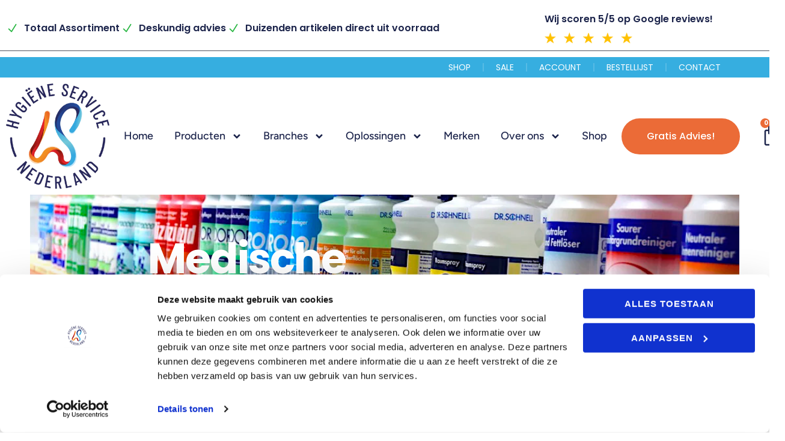

--- FILE ---
content_type: text/html; charset=UTF-8
request_url: https://www.hygieneservicenederland.nl/product-tag/medische/
body_size: 36538
content:
<!doctype html>
<html lang="nl-NL">
<head>
	<meta charset="UTF-8">
	<meta name="viewport" content="width=device-width, initial-scale=1">
	<link rel="profile" href="https://gmpg.org/xfn/11">
	<script type="text/javascript">
	window.dataLayer = window.dataLayer || [];

	function gtag() {
		dataLayer.push(arguments);
	}

	gtag("consent", "default", {
		ad_personalization: "denied",
		ad_storage: "denied",
		ad_user_data: "denied",
		analytics_storage: "denied",
		functionality_storage: "denied",
		personalization_storage: "denied",
		security_storage: "granted",
		wait_for_update: 500,
	});
	gtag("set", "ads_data_redaction", true);
	gtag("set", "url_passthrough", true);
</script>
<script type="text/javascript"
		id="Cookiebot"
		src="https://consent.cookiebot.com/uc.js"
		data-implementation="wp"
		data-cbid="3eb8aaa6-86cc-4a5d-b9ea-252938898661"
						data-culture="NL"
				async	></script>
<meta name='robots' content='index, follow, max-image-preview:large, max-snippet:-1, max-video-preview:-1' />

<!-- Google Tag Manager for WordPress by gtm4wp.com -->
<script data-cfasync="false" data-pagespeed-no-defer>
	var gtm4wp_datalayer_name = "dataLayer";
	var dataLayer = dataLayer || [];
	const gtm4wp_use_sku_instead = 0;
	const gtm4wp_currency = 'EUR';
	const gtm4wp_product_per_impression = 10;
	const gtm4wp_clear_ecommerce = false;
	const gtm4wp_datalayer_max_timeout = 2000;
</script>
<!-- End Google Tag Manager for WordPress by gtm4wp.com -->
	<!-- This site is optimized with the Yoast SEO plugin v26.8 - https://yoast.com/product/yoast-seo-wordpress/ -->
	<title>Medische Archieven - Hygiëne Service Nederland</title>
	<link rel="canonical" href="https://www.hygieneservicenederland.nlproduct-tag/medische/" />
	<meta property="og:locale" content="nl_NL" />
	<meta property="og:type" content="article" />
	<meta property="og:title" content="Medische Archieven - Hygiëne Service Nederland" />
	<meta property="og:url" content="https://www.hygieneservicenederland.nlproduct-tag/medische/" />
	<meta property="og:site_name" content="Hygiëne Service Nederland" />
	<meta name="twitter:card" content="summary_large_image" />
	<script type="application/ld+json" class="yoast-schema-graph">{"@context":"https://schema.org","@graph":[{"@type":"CollectionPage","@id":"https://www.hygieneservicenederland.nlproduct-tag/medische/","url":"https://www.hygieneservicenederland.nlproduct-tag/medische/","name":"Medische Archieven - Hygiëne Service Nederland","isPartOf":{"@id":"https://www.hygieneservicenederland.nl/#website"},"breadcrumb":{"@id":"https://www.hygieneservicenederland.nlproduct-tag/medische/#breadcrumb"},"inLanguage":"nl-NL"},{"@type":"BreadcrumbList","@id":"https://www.hygieneservicenederland.nlproduct-tag/medische/#breadcrumb","itemListElement":[{"@type":"ListItem","position":1,"name":"Home","item":"https://www.hygieneservicenederland.nl/"},{"@type":"ListItem","position":2,"name":"Medische"}]},{"@type":"WebSite","@id":"https://www.hygieneservicenederland.nl/#website","url":"https://www.hygieneservicenederland.nl/","name":"Hygiëne Service Nederland","description":"Hygiënische toiletomgeving is onze passie","publisher":{"@id":"https://www.hygieneservicenederland.nl/#organization"},"potentialAction":[{"@type":"SearchAction","target":{"@type":"EntryPoint","urlTemplate":"https://www.hygieneservicenederland.nl/?s={search_term_string}"},"query-input":{"@type":"PropertyValueSpecification","valueRequired":true,"valueName":"search_term_string"}}],"inLanguage":"nl-NL"},{"@type":"Organization","@id":"https://www.hygieneservicenederland.nl/#organization","name":"Hygiëne Service Nederland","url":"https://www.hygieneservicenederland.nl/","logo":{"@type":"ImageObject","inLanguage":"nl-NL","@id":"https://www.hygieneservicenederland.nl/#/schema/logo/image/","url":"https://www.hygieneservicenederland.nl/wp-content/uploads/2025/07/logo-HSN-RGB-1.jpg","contentUrl":"https://www.hygieneservicenederland.nl/wp-content/uploads/2025/07/logo-HSN-RGB-1.jpg","width":1125,"height":1145,"caption":"Hygiëne Service Nederland"},"image":{"@id":"https://www.hygieneservicenederland.nl/#/schema/logo/image/"}}]}</script>
	<!-- / Yoast SEO plugin. -->


<link rel="alternate" type="application/rss+xml" title="Hygiëne Service Nederland &raquo; feed" href="https://www.hygieneservicenederland.nl/feed/" />
<link rel="alternate" type="application/rss+xml" title="Hygiëne Service Nederland &raquo; reacties feed" href="https://www.hygieneservicenederland.nl/comments/feed/" />
<link rel="alternate" type="application/rss+xml" title="Hygiëne Service Nederland &raquo; Medische Tag feed" href="https://www.hygieneservicenederland.nl/product-tag/medische/feed/" />
<style id='wp-img-auto-sizes-contain-inline-css'>
img:is([sizes=auto i],[sizes^="auto," i]){contain-intrinsic-size:3000px 1500px}
/*# sourceURL=wp-img-auto-sizes-contain-inline-css */
</style>
<link rel='stylesheet' id='delivery-date-block-frontend-css' href='https://www.hygieneservicenederland.nl/wp-content/plugins/order-delivery-date-for-woocommerce/build/style-index.css?ver=ded14adcec7169e50367' media='1' />
<link rel='stylesheet' id='hello-elementor-theme-style-css' href='https://www.hygieneservicenederland.nl/wp-content/themes/hello-elementor/assets/css/theme.css?ver=3.4.6' media='all' />
<link rel='stylesheet' id='jet-menu-hello-css' href='https://www.hygieneservicenederland.nl/wp-content/plugins/jet-menu/integration/themes/hello-elementor/assets/css/style.css?ver=2.4.18' media='all' />
<link rel='stylesheet' id='dce-dynamic-visibility-style-css' href='https://www.hygieneservicenederland.nl/wp-content/plugins/dynamic-visibility-for-elementor/assets/css/dynamic-visibility.css?ver=6.0.2' media='all' />
<style id='wp-emoji-styles-inline-css'>

	img.wp-smiley, img.emoji {
		display: inline !important;
		border: none !important;
		box-shadow: none !important;
		height: 1em !important;
		width: 1em !important;
		margin: 0 0.07em !important;
		vertical-align: -0.1em !important;
		background: none !important;
		padding: 0 !important;
	}
/*# sourceURL=wp-emoji-styles-inline-css */
</style>
<link rel='stylesheet' id='wp-block-library-css' href='https://www.hygieneservicenederland.nl/wp-includes/css/dist/block-library/style.min.css?ver=6.9' media='all' />
<style id='safe-svg-svg-icon-style-inline-css'>
.safe-svg-cover{text-align:center}.safe-svg-cover .safe-svg-inside{display:inline-block;max-width:100%}.safe-svg-cover svg{fill:currentColor;height:100%;max-height:100%;max-width:100%;width:100%}

/*# sourceURL=https://www.hygieneservicenederland.nl/wp-content/plugins/safe-svg/dist/safe-svg-block-frontend.css */
</style>
<style id='global-styles-inline-css'>
:root{--wp--preset--aspect-ratio--square: 1;--wp--preset--aspect-ratio--4-3: 4/3;--wp--preset--aspect-ratio--3-4: 3/4;--wp--preset--aspect-ratio--3-2: 3/2;--wp--preset--aspect-ratio--2-3: 2/3;--wp--preset--aspect-ratio--16-9: 16/9;--wp--preset--aspect-ratio--9-16: 9/16;--wp--preset--color--black: #000000;--wp--preset--color--cyan-bluish-gray: #abb8c3;--wp--preset--color--white: #ffffff;--wp--preset--color--pale-pink: #f78da7;--wp--preset--color--vivid-red: #cf2e2e;--wp--preset--color--luminous-vivid-orange: #ff6900;--wp--preset--color--luminous-vivid-amber: #fcb900;--wp--preset--color--light-green-cyan: #7bdcb5;--wp--preset--color--vivid-green-cyan: #00d084;--wp--preset--color--pale-cyan-blue: #8ed1fc;--wp--preset--color--vivid-cyan-blue: #0693e3;--wp--preset--color--vivid-purple: #9b51e0;--wp--preset--gradient--vivid-cyan-blue-to-vivid-purple: linear-gradient(135deg,rgb(6,147,227) 0%,rgb(155,81,224) 100%);--wp--preset--gradient--light-green-cyan-to-vivid-green-cyan: linear-gradient(135deg,rgb(122,220,180) 0%,rgb(0,208,130) 100%);--wp--preset--gradient--luminous-vivid-amber-to-luminous-vivid-orange: linear-gradient(135deg,rgb(252,185,0) 0%,rgb(255,105,0) 100%);--wp--preset--gradient--luminous-vivid-orange-to-vivid-red: linear-gradient(135deg,rgb(255,105,0) 0%,rgb(207,46,46) 100%);--wp--preset--gradient--very-light-gray-to-cyan-bluish-gray: linear-gradient(135deg,rgb(238,238,238) 0%,rgb(169,184,195) 100%);--wp--preset--gradient--cool-to-warm-spectrum: linear-gradient(135deg,rgb(74,234,220) 0%,rgb(151,120,209) 20%,rgb(207,42,186) 40%,rgb(238,44,130) 60%,rgb(251,105,98) 80%,rgb(254,248,76) 100%);--wp--preset--gradient--blush-light-purple: linear-gradient(135deg,rgb(255,206,236) 0%,rgb(152,150,240) 100%);--wp--preset--gradient--blush-bordeaux: linear-gradient(135deg,rgb(254,205,165) 0%,rgb(254,45,45) 50%,rgb(107,0,62) 100%);--wp--preset--gradient--luminous-dusk: linear-gradient(135deg,rgb(255,203,112) 0%,rgb(199,81,192) 50%,rgb(65,88,208) 100%);--wp--preset--gradient--pale-ocean: linear-gradient(135deg,rgb(255,245,203) 0%,rgb(182,227,212) 50%,rgb(51,167,181) 100%);--wp--preset--gradient--electric-grass: linear-gradient(135deg,rgb(202,248,128) 0%,rgb(113,206,126) 100%);--wp--preset--gradient--midnight: linear-gradient(135deg,rgb(2,3,129) 0%,rgb(40,116,252) 100%);--wp--preset--font-size--small: 13px;--wp--preset--font-size--medium: 20px;--wp--preset--font-size--large: 36px;--wp--preset--font-size--x-large: 42px;--wp--preset--spacing--20: 0.44rem;--wp--preset--spacing--30: 0.67rem;--wp--preset--spacing--40: 1rem;--wp--preset--spacing--50: 1.5rem;--wp--preset--spacing--60: 2.25rem;--wp--preset--spacing--70: 3.38rem;--wp--preset--spacing--80: 5.06rem;--wp--preset--shadow--natural: 6px 6px 9px rgba(0, 0, 0, 0.2);--wp--preset--shadow--deep: 12px 12px 50px rgba(0, 0, 0, 0.4);--wp--preset--shadow--sharp: 6px 6px 0px rgba(0, 0, 0, 0.2);--wp--preset--shadow--outlined: 6px 6px 0px -3px rgb(255, 255, 255), 6px 6px rgb(0, 0, 0);--wp--preset--shadow--crisp: 6px 6px 0px rgb(0, 0, 0);}:root { --wp--style--global--content-size: 800px;--wp--style--global--wide-size: 1200px; }:where(body) { margin: 0; }.wp-site-blocks > .alignleft { float: left; margin-right: 2em; }.wp-site-blocks > .alignright { float: right; margin-left: 2em; }.wp-site-blocks > .aligncenter { justify-content: center; margin-left: auto; margin-right: auto; }:where(.wp-site-blocks) > * { margin-block-start: 24px; margin-block-end: 0; }:where(.wp-site-blocks) > :first-child { margin-block-start: 0; }:where(.wp-site-blocks) > :last-child { margin-block-end: 0; }:root { --wp--style--block-gap: 24px; }:root :where(.is-layout-flow) > :first-child{margin-block-start: 0;}:root :where(.is-layout-flow) > :last-child{margin-block-end: 0;}:root :where(.is-layout-flow) > *{margin-block-start: 24px;margin-block-end: 0;}:root :where(.is-layout-constrained) > :first-child{margin-block-start: 0;}:root :where(.is-layout-constrained) > :last-child{margin-block-end: 0;}:root :where(.is-layout-constrained) > *{margin-block-start: 24px;margin-block-end: 0;}:root :where(.is-layout-flex){gap: 24px;}:root :where(.is-layout-grid){gap: 24px;}.is-layout-flow > .alignleft{float: left;margin-inline-start: 0;margin-inline-end: 2em;}.is-layout-flow > .alignright{float: right;margin-inline-start: 2em;margin-inline-end: 0;}.is-layout-flow > .aligncenter{margin-left: auto !important;margin-right: auto !important;}.is-layout-constrained > .alignleft{float: left;margin-inline-start: 0;margin-inline-end: 2em;}.is-layout-constrained > .alignright{float: right;margin-inline-start: 2em;margin-inline-end: 0;}.is-layout-constrained > .aligncenter{margin-left: auto !important;margin-right: auto !important;}.is-layout-constrained > :where(:not(.alignleft):not(.alignright):not(.alignfull)){max-width: var(--wp--style--global--content-size);margin-left: auto !important;margin-right: auto !important;}.is-layout-constrained > .alignwide{max-width: var(--wp--style--global--wide-size);}body .is-layout-flex{display: flex;}.is-layout-flex{flex-wrap: wrap;align-items: center;}.is-layout-flex > :is(*, div){margin: 0;}body .is-layout-grid{display: grid;}.is-layout-grid > :is(*, div){margin: 0;}body{padding-top: 0px;padding-right: 0px;padding-bottom: 0px;padding-left: 0px;}a:where(:not(.wp-element-button)){text-decoration: underline;}:root :where(.wp-element-button, .wp-block-button__link){background-color: #32373c;border-width: 0;color: #fff;font-family: inherit;font-size: inherit;font-style: inherit;font-weight: inherit;letter-spacing: inherit;line-height: inherit;padding-top: calc(0.667em + 2px);padding-right: calc(1.333em + 2px);padding-bottom: calc(0.667em + 2px);padding-left: calc(1.333em + 2px);text-decoration: none;text-transform: inherit;}.has-black-color{color: var(--wp--preset--color--black) !important;}.has-cyan-bluish-gray-color{color: var(--wp--preset--color--cyan-bluish-gray) !important;}.has-white-color{color: var(--wp--preset--color--white) !important;}.has-pale-pink-color{color: var(--wp--preset--color--pale-pink) !important;}.has-vivid-red-color{color: var(--wp--preset--color--vivid-red) !important;}.has-luminous-vivid-orange-color{color: var(--wp--preset--color--luminous-vivid-orange) !important;}.has-luminous-vivid-amber-color{color: var(--wp--preset--color--luminous-vivid-amber) !important;}.has-light-green-cyan-color{color: var(--wp--preset--color--light-green-cyan) !important;}.has-vivid-green-cyan-color{color: var(--wp--preset--color--vivid-green-cyan) !important;}.has-pale-cyan-blue-color{color: var(--wp--preset--color--pale-cyan-blue) !important;}.has-vivid-cyan-blue-color{color: var(--wp--preset--color--vivid-cyan-blue) !important;}.has-vivid-purple-color{color: var(--wp--preset--color--vivid-purple) !important;}.has-black-background-color{background-color: var(--wp--preset--color--black) !important;}.has-cyan-bluish-gray-background-color{background-color: var(--wp--preset--color--cyan-bluish-gray) !important;}.has-white-background-color{background-color: var(--wp--preset--color--white) !important;}.has-pale-pink-background-color{background-color: var(--wp--preset--color--pale-pink) !important;}.has-vivid-red-background-color{background-color: var(--wp--preset--color--vivid-red) !important;}.has-luminous-vivid-orange-background-color{background-color: var(--wp--preset--color--luminous-vivid-orange) !important;}.has-luminous-vivid-amber-background-color{background-color: var(--wp--preset--color--luminous-vivid-amber) !important;}.has-light-green-cyan-background-color{background-color: var(--wp--preset--color--light-green-cyan) !important;}.has-vivid-green-cyan-background-color{background-color: var(--wp--preset--color--vivid-green-cyan) !important;}.has-pale-cyan-blue-background-color{background-color: var(--wp--preset--color--pale-cyan-blue) !important;}.has-vivid-cyan-blue-background-color{background-color: var(--wp--preset--color--vivid-cyan-blue) !important;}.has-vivid-purple-background-color{background-color: var(--wp--preset--color--vivid-purple) !important;}.has-black-border-color{border-color: var(--wp--preset--color--black) !important;}.has-cyan-bluish-gray-border-color{border-color: var(--wp--preset--color--cyan-bluish-gray) !important;}.has-white-border-color{border-color: var(--wp--preset--color--white) !important;}.has-pale-pink-border-color{border-color: var(--wp--preset--color--pale-pink) !important;}.has-vivid-red-border-color{border-color: var(--wp--preset--color--vivid-red) !important;}.has-luminous-vivid-orange-border-color{border-color: var(--wp--preset--color--luminous-vivid-orange) !important;}.has-luminous-vivid-amber-border-color{border-color: var(--wp--preset--color--luminous-vivid-amber) !important;}.has-light-green-cyan-border-color{border-color: var(--wp--preset--color--light-green-cyan) !important;}.has-vivid-green-cyan-border-color{border-color: var(--wp--preset--color--vivid-green-cyan) !important;}.has-pale-cyan-blue-border-color{border-color: var(--wp--preset--color--pale-cyan-blue) !important;}.has-vivid-cyan-blue-border-color{border-color: var(--wp--preset--color--vivid-cyan-blue) !important;}.has-vivid-purple-border-color{border-color: var(--wp--preset--color--vivid-purple) !important;}.has-vivid-cyan-blue-to-vivid-purple-gradient-background{background: var(--wp--preset--gradient--vivid-cyan-blue-to-vivid-purple) !important;}.has-light-green-cyan-to-vivid-green-cyan-gradient-background{background: var(--wp--preset--gradient--light-green-cyan-to-vivid-green-cyan) !important;}.has-luminous-vivid-amber-to-luminous-vivid-orange-gradient-background{background: var(--wp--preset--gradient--luminous-vivid-amber-to-luminous-vivid-orange) !important;}.has-luminous-vivid-orange-to-vivid-red-gradient-background{background: var(--wp--preset--gradient--luminous-vivid-orange-to-vivid-red) !important;}.has-very-light-gray-to-cyan-bluish-gray-gradient-background{background: var(--wp--preset--gradient--very-light-gray-to-cyan-bluish-gray) !important;}.has-cool-to-warm-spectrum-gradient-background{background: var(--wp--preset--gradient--cool-to-warm-spectrum) !important;}.has-blush-light-purple-gradient-background{background: var(--wp--preset--gradient--blush-light-purple) !important;}.has-blush-bordeaux-gradient-background{background: var(--wp--preset--gradient--blush-bordeaux) !important;}.has-luminous-dusk-gradient-background{background: var(--wp--preset--gradient--luminous-dusk) !important;}.has-pale-ocean-gradient-background{background: var(--wp--preset--gradient--pale-ocean) !important;}.has-electric-grass-gradient-background{background: var(--wp--preset--gradient--electric-grass) !important;}.has-midnight-gradient-background{background: var(--wp--preset--gradient--midnight) !important;}.has-small-font-size{font-size: var(--wp--preset--font-size--small) !important;}.has-medium-font-size{font-size: var(--wp--preset--font-size--medium) !important;}.has-large-font-size{font-size: var(--wp--preset--font-size--large) !important;}.has-x-large-font-size{font-size: var(--wp--preset--font-size--x-large) !important;}
:root :where(.wp-block-pullquote){font-size: 1.5em;line-height: 1.6;}
/*# sourceURL=global-styles-inline-css */
</style>
<link rel='stylesheet' id='woocommerce-layout-css' href='https://www.hygieneservicenederland.nl/wp-content/plugins/woocommerce/assets/css/woocommerce-layout.css?ver=10.4.3' media='all' />
<link rel='stylesheet' id='woocommerce-smallscreen-css' href='https://www.hygieneservicenederland.nl/wp-content/plugins/woocommerce/assets/css/woocommerce-smallscreen.css?ver=10.4.3' media='only screen and (max-width: 768px)' />
<link rel='stylesheet' id='woocommerce-general-css' href='https://www.hygieneservicenederland.nl/wp-content/plugins/woocommerce/assets/css/woocommerce.css?ver=10.4.3' media='all' />
<style id='woocommerce-inline-inline-css'>
.woocommerce form .form-row .required { visibility: visible; }
/*# sourceURL=woocommerce-inline-inline-css */
</style>
<link rel='stylesheet' id='parent-style-css' href='https://www.hygieneservicenederland.nl/wp-content/themes/hello-elementor/style.css?ver=6.9' media='all' />
<link rel='stylesheet' id='child-style-css' href='https://www.hygieneservicenederland.nl/wp-content/themes/hello-elementor-child/style.css?ver=1.0.0' media='all' />
<link rel='stylesheet' id='hello-elementor-css' href='https://www.hygieneservicenederland.nl/wp-content/themes/hello-elementor/assets/css/reset.css?ver=3.4.6' media='all' />
<link rel='stylesheet' id='hello-elementor-header-footer-css' href='https://www.hygieneservicenederland.nl/wp-content/themes/hello-elementor/assets/css/header-footer.css?ver=3.4.6' media='all' />
<link rel='stylesheet' id='elementor-frontend-css' href='https://www.hygieneservicenederland.nl/wp-content/plugins/elementor/assets/css/frontend.min.css?ver=3.34.2' media='all' />
<link rel='stylesheet' id='elementor-post-27182-css' href='https://www.hygieneservicenederland.nl/wp-content/uploads/elementor/css/post-27182.css?ver=1769031037' media='all' />
<link rel='stylesheet' id='jet-menu-public-styles-css' href='https://www.hygieneservicenederland.nl/wp-content/plugins/jet-menu/assets/public/css/public.css?ver=2.4.18' media='all' />
<link rel='stylesheet' id='widget-image-box-css' href='https://www.hygieneservicenederland.nl/wp-content/plugins/elementor/assets/css/widget-image-box.min.css?ver=3.34.2' media='all' />
<link rel='stylesheet' id='widget-divider-css' href='https://www.hygieneservicenederland.nl/wp-content/plugins/elementor/assets/css/widget-divider.min.css?ver=3.34.2' media='all' />
<link rel='stylesheet' id='widget-icon-list-css' href='https://www.hygieneservicenederland.nl/wp-content/plugins/elementor/assets/css/widget-icon-list.min.css?ver=3.34.2' media='all' />
<link rel='stylesheet' id='widget-image-css' href='https://www.hygieneservicenederland.nl/wp-content/plugins/elementor/assets/css/widget-image.min.css?ver=3.34.2' media='all' />
<link rel='stylesheet' id='widget-nav-menu-css' href='https://www.hygieneservicenederland.nl/wp-content/plugins/elementor-pro/assets/css/widget-nav-menu.min.css?ver=3.34.1' media='all' />
<link rel='stylesheet' id='e-animation-grow-css' href='https://www.hygieneservicenederland.nl/wp-content/plugins/elementor/assets/lib/animations/styles/e-animation-grow.min.css?ver=3.34.2' media='all' />
<link rel='stylesheet' id='widget-woocommerce-menu-cart-css' href='https://www.hygieneservicenederland.nl/wp-content/plugins/elementor-pro/assets/css/widget-woocommerce-menu-cart.min.css?ver=3.34.1' media='all' />
<link rel='stylesheet' id='e-sticky-css' href='https://www.hygieneservicenederland.nl/wp-content/plugins/elementor-pro/assets/css/modules/sticky.min.css?ver=3.34.1' media='all' />
<link rel='stylesheet' id='widget-heading-css' href='https://www.hygieneservicenederland.nl/wp-content/plugins/elementor/assets/css/widget-heading.min.css?ver=3.34.2' media='all' />
<link rel='stylesheet' id='e-animation-fadeInUp-css' href='https://www.hygieneservicenederland.nl/wp-content/plugins/elementor/assets/lib/animations/styles/fadeInUp.min.css?ver=3.34.2' media='all' />
<link rel='stylesheet' id='widget-social-icons-css' href='https://www.hygieneservicenederland.nl/wp-content/plugins/elementor/assets/css/widget-social-icons.min.css?ver=3.34.2' media='all' />
<link rel='stylesheet' id='e-apple-webkit-css' href='https://www.hygieneservicenederland.nl/wp-content/plugins/elementor/assets/css/conditionals/apple-webkit.min.css?ver=3.34.2' media='all' />
<link rel='stylesheet' id='e-animation-fadeInLeft-css' href='https://www.hygieneservicenederland.nl/wp-content/plugins/elementor/assets/lib/animations/styles/fadeInLeft.min.css?ver=3.34.2' media='all' />
<link rel='stylesheet' id='widget-search-form-css' href='https://www.hygieneservicenederland.nl/wp-content/plugins/elementor-pro/assets/css/widget-search-form.min.css?ver=3.34.1' media='all' />
<link rel='stylesheet' id='widget-icon-box-css' href='https://www.hygieneservicenederland.nl/wp-content/plugins/elementor/assets/css/widget-icon-box.min.css?ver=3.34.2' media='all' />
<link rel='stylesheet' id='widget-call-to-action-css' href='https://www.hygieneservicenederland.nl/wp-content/plugins/elementor-pro/assets/css/widget-call-to-action.min.css?ver=3.34.1' media='all' />
<link rel='stylesheet' id='e-transitions-css' href='https://www.hygieneservicenederland.nl/wp-content/plugins/elementor-pro/assets/css/conditionals/transitions.min.css?ver=3.34.1' media='all' />
<link rel='stylesheet' id='widget-woocommerce-products-css' href='https://www.hygieneservicenederland.nl/wp-content/plugins/elementor-pro/assets/css/widget-woocommerce-products.min.css?ver=3.34.1' media='all' />
<link rel='stylesheet' id='elementor-post-25851-css' href='https://www.hygieneservicenederland.nl/wp-content/uploads/elementor/css/post-25851.css?ver=1769031038' media='all' />
<link rel='stylesheet' id='elementor-post-25847-css' href='https://www.hygieneservicenederland.nl/wp-content/uploads/elementor/css/post-25847.css?ver=1769031038' media='all' />
<link rel='stylesheet' id='elementor-post-25845-css' href='https://www.hygieneservicenederland.nl/wp-content/uploads/elementor/css/post-25845.css?ver=1769031053' media='all' />
<link rel='stylesheet' id='jquery-ui-style-orddd-lite-css' href='https://www.hygieneservicenederland.nl/wp-content/plugins/order-delivery-date-for-woocommerce/css/themes/ui-lightness/jquery-ui.css?ver=4.4.0' media='' />
<link rel='stylesheet' id='datepicker-css' href='https://www.hygieneservicenederland.nl/wp-content/plugins/order-delivery-date-for-woocommerce/css/datepicker.css?ver=4.4.0' media='' />
<link rel='stylesheet' id='elementor-gf-local-poppins-css' href='https://www.hygieneservicenederland.nl/wp-content/uploads/elementor/google-fonts/css/poppins.css?ver=1754141895' media='all' />
<link rel='stylesheet' id='elementor-gf-local-figtree-css' href='https://www.hygieneservicenederland.nl/wp-content/uploads/elementor/google-fonts/css/figtree.css?ver=1754141896' media='all' />
<link rel='stylesheet' id='elementor-gf-local-inter-css' href='https://www.hygieneservicenederland.nl/wp-content/uploads/elementor/google-fonts/css/inter.css?ver=1754141903' media='all' />
<link rel='stylesheet' id='elementor-icons-skb_cife-elegant-icon-css' href='https://www.hygieneservicenederland.nl/wp-content/plugins/skyboot-custom-icons-for-elementor/assets/css/elegant.css?ver=1.1.0' media='all' />
<link rel='stylesheet' id='elementor-icons-skb_cife-themify-icon-css' href='https://www.hygieneservicenederland.nl/wp-content/plugins/skyboot-custom-icons-for-elementor/assets/css/themify.css?ver=1.1.0' media='all' />
<script src="https://www.hygieneservicenederland.nl/wp-includes/js/jquery/jquery.min.js?ver=3.7.1" id="jquery-core-js"></script>
<script src="https://www.hygieneservicenederland.nl/wp-includes/js/jquery/jquery-migrate.min.js?ver=3.4.1" id="jquery-migrate-js"></script>
<script src="https://www.hygieneservicenederland.nl/wp-content/plugins/woocommerce/assets/js/jquery-blockui/jquery.blockUI.min.js?ver=2.7.0-wc.10.4.3" id="wc-jquery-blockui-js" defer data-wp-strategy="defer"></script>
<script id="wc-add-to-cart-js-extra">
var wc_add_to_cart_params = {"ajax_url":"/wp-admin/admin-ajax.php","wc_ajax_url":"/?wc-ajax=%%endpoint%%","i18n_view_cart":"Bekijk winkelwagen","cart_url":"https://www.hygieneservicenederland.nl/winkelwagen/","is_cart":"","cart_redirect_after_add":"no"};
//# sourceURL=wc-add-to-cart-js-extra
</script>
<script src="https://www.hygieneservicenederland.nl/wp-content/plugins/woocommerce/assets/js/frontend/add-to-cart.min.js?ver=10.4.3" id="wc-add-to-cart-js" defer data-wp-strategy="defer"></script>
<script src="https://www.hygieneservicenederland.nl/wp-content/plugins/woocommerce/assets/js/js-cookie/js.cookie.min.js?ver=2.1.4-wc.10.4.3" id="wc-js-cookie-js" defer data-wp-strategy="defer"></script>
<script id="woocommerce-js-extra">
var woocommerce_params = {"ajax_url":"/wp-admin/admin-ajax.php","wc_ajax_url":"/?wc-ajax=%%endpoint%%","i18n_password_show":"Wachtwoord weergeven","i18n_password_hide":"Wachtwoord verbergen"};
//# sourceURL=woocommerce-js-extra
</script>
<script src="https://www.hygieneservicenederland.nl/wp-content/plugins/woocommerce/assets/js/frontend/woocommerce.min.js?ver=10.4.3" id="woocommerce-js" defer data-wp-strategy="defer"></script>
<script src="https://www.hygieneservicenederland.nl/wp-content/plugins/woocommerce/assets/js/select2/select2.full.min.js?ver=4.0.3-wc.10.4.3" id="wc-select2-js" defer data-wp-strategy="defer"></script>
<link rel="https://api.w.org/" href="https://www.hygieneservicenederland.nl/wp-json/" /><link rel="alternate" title="JSON" type="application/json" href="https://www.hygieneservicenederland.nl/wp-json/wp/v2/product_tag/531" /><link rel="EditURI" type="application/rsd+xml" title="RSD" href="https://www.hygieneservicenederland.nl/xmlrpc.php?rsd" />
<meta name="generator" content="WordPress 6.9" />
<meta name="generator" content="WooCommerce 10.4.3" />

<!-- Google Tag Manager for WordPress by gtm4wp.com -->
<!-- GTM Container placement set to automatic -->
<script data-cfasync="false" data-pagespeed-no-defer>
	var dataLayer_content = {"pagePostType":false,"pagePostType2":"tax-","pageCategory":[],"customerTotalOrders":0,"customerTotalOrderValue":0,"customerFirstName":"","customerLastName":"","customerBillingFirstName":"","customerBillingLastName":"","customerBillingCompany":"","customerBillingAddress1":"","customerBillingAddress2":"","customerBillingCity":"","customerBillingState":"","customerBillingPostcode":"","customerBillingCountry":"","customerBillingEmail":"","customerBillingEmailHash":"","customerBillingPhone":"","customerShippingFirstName":"","customerShippingLastName":"","customerShippingCompany":"","customerShippingAddress1":"","customerShippingAddress2":"","customerShippingCity":"","customerShippingState":"","customerShippingPostcode":"","customerShippingCountry":""};
	dataLayer.push( dataLayer_content );
</script>
<script data-cfasync="false" data-pagespeed-no-defer>
		if (typeof gtag == "undefined") {
			function gtag(){dataLayer.push(arguments);}
		}

		gtag("consent", "default", {
			"analytics_storage": "granted",
			"ad_storage": "denied",
			"ad_user_data": "denied",
			"ad_personalization": "denied",
			"functionality_storage": "granted",
			"security_storage": "granted",
			"personalization_storage": "granted",
		});
</script>
<script data-cfasync="false" data-pagespeed-no-defer>
(function(w,d,s,l,i){w[l]=w[l]||[];w[l].push({'gtm.start':
new Date().getTime(),event:'gtm.js'});var f=d.getElementsByTagName(s)[0],
j=d.createElement(s),dl=l!='dataLayer'?'&l='+l:'';j.async=true;j.src=
'//www.googletagmanager.com/gtm.js?id='+i+dl;f.parentNode.insertBefore(j,f);
})(window,document,'script','dataLayer','GTM-WBX7WXHH');
</script>
<!-- End Google Tag Manager for WordPress by gtm4wp.com -->	<noscript><style>.woocommerce-product-gallery{ opacity: 1 !important; }</style></noscript>
	<meta name="generator" content="Elementor 3.34.2; features: e_font_icon_svg, additional_custom_breakpoints; settings: css_print_method-external, google_font-enabled, font_display-swap">
<script>window.addEventListener('resize', function () {
  if (window.innerWidth <= 768) {
    document.querySelectorAll('.jet-mega-menu').forEach(el => {
      el.classList.remove('jet-mega-menu--dropdown-position-right','jet-mega-menu--sub-position-right');
    });
  }
});
</script><style class="wpcode-css-snippet">/* Mobile: menu/submenu binnen viewport + interne scroll, zonder extra styling */
@media (max-width: 768px) {

  /* voorkomt uitsteken naar rechts */
  .jet-mega-menu--dropdown-position-right .jet-mega-menu-sub-menu,
  .jet-mega-menu--sub-position-right .jet-mega-menu-sub-menu {
    right: auto !important;
    left: 0 !important;
    transform: none !important;
  }

  /* geen horizontale scrollbars */
  .jet-mega-menu-container {
    overflow-x: hidden;
  }

  /* cap hoogte en laat intern scrollen (mobile panel + submenus) */
  .jet-mobile-menu__body,
  .jet-mobile-menu__submenu,
  .jet-mega-menu .jet-mega-menu-sub-menu {
	max-height: 70vh !important;
	width: 90vw !important;
    overflow-y: auto !important;
    overscroll-behavior: contain;
    -webkit-overflow-scrolling: touch;
    touch-action: pan-y;
  }
}
</style><style class="wpcode-css-snippet">/* standaard verbergen */
.header-bestellijst,
.header-account-overig { display: none !important; }

/* toon alleen op bestellijst */
body.wc-account.wc-endpoint-bestellijst .header-bestellijst { display: flex !important; }

/* toon op alle andere mijn-account pagina's (incl. dashboard en facturen) */
body.wc-account:not(.wc-endpoint-bestellijst) .header-account-overig { display: flex !important; }
</style><style class="wpcode-css-snippet">.custom-qty-field{
	max-width:90%;
	margin-right:10px;
}</style><script>document.addEventListener('DOMContentLoaded', function () {
    // ? MINI-CART: "Afrekenen" => "Bestellen"
    function updateMiniCartButton() {
        const buttons = document.querySelectorAll('.elementor-button--checkout .elementor-button-text');
        buttons.forEach(button => {
            if (button.textContent.trim() === 'Afrekenen') {
                button.textContent = 'Bestellen';
            }
        });
    }

    // Initial run
    updateMiniCartButton();

    // Observeer DOM voor veranderingen (werkt ook op mobiel bij menu open)
    const observer = new MutationObserver(updateMiniCartButton);
    observer.observe(document.body, { childList: true, subtree: true });

    // ? CHECKOUT: "Bestelling plaatsen en betalen" => "Bestelling plaatsen"
    function overridePlaceOrderButtonText() {
        const btn = document.querySelector('#place_order');
        if (btn) {
            btn.textContent = 'Bestelling plaatsen';
            btn.value = 'Bestelling plaatsen';
            btn.setAttribute('data-value', 'Bestelling plaatsen');
        }
    }

    overridePlaceOrderButtonText();

    // WooCommerce AJAX update listener
    jQuery(document.body).on('updated_checkout', overridePlaceOrderButtonText);
});</script><script>document.addEventListener("DOMContentLoaded", function () {
  const productButtons = document.querySelectorAll('.add_to_cart_button, .product.type-product .button');

  productButtons.forEach(button => {
    const productId = button.getAttribute('data-product_id');
    if (!productId) return;

    // Maak input veld aan
    const input = document.createElement('input');
    input.type = 'number';
    input.min = '1';
    input.value = '1';
    input.style.width = '60px';
    input.style.marginBottom = '10px';
    input.classList.add('custom-qty-field');

    // Voeg input toe BOVEN de originele knop (niet in flex wrapper)
    button.parentNode.insertBefore(input, button);

    // Koppel de kwantiteit aan de knop via data-quantity attribuut
    input.addEventListener('input', () => {
      const qty = parseInt(input.value) || 1;
      button.setAttribute('data-quantity', qty);
    });

    // Eerste waarde meegeven
    button.setAttribute('data-quantity', parseInt(input.value) || 1);
  });
});
</script><script>document.addEventListener("DOMContentLoaded", function () {
  const containers = document.querySelectorAll(
    ".elementor-widget-container, .Salebadgesingle.elementor-widget-heading"
  );

  containers.forEach(container => {
    const h6 = container.querySelector("h6");

    if (h6 && h6.textContent.trim() === "") {
      container.style.display = "none";
    }
  });
});
</script><style class="wpcode-css-snippet">.mijn-account-bestellijst {
    text-align: left;
    margin-top: 30px;
    padding-left: 15px;
    padding-right: 15px;
}

/* Verwijder WooCommerce pseudo-elementen die layout verstoren */
.mijn-account-bestellijst ul.products::before,
.mijn-account-bestellijst ul.products::after {
    content: none !important;
    display: none !important;
}

/* Grid layout voor productoverzicht */
.mijn-account-bestellijst ul.products {
    display: grid !important;
    grid-template-columns: repeat(3, 1fr); /* Aangepast naar 3 kolommen op desktop */
    gap: 24px;
    padding: 0 !important;
    list-style: none !important;
    clear: both !important;
    margin-top: 30px !important;
}

/* Productkaart styling */
.mijn-account-bestellijst ul.products li.product {
    float: none !important;
    width: auto !important;
    margin: 0 !important;
    clear: none !important;
    border: 1px solid #DCDCDE;
    border-radius: 15px;
    padding: 15px;
    box-sizing: border-box;
    overflow: hidden;
    position: relative;
    display: flex;
    flex-direction: column;
    justify-content: space-between;
    min-height: 460px;
    background: #fff;
    transition: box-shadow 0.3s ease;
}

/* Hover effect met schaduw */
.mijn-account-bestellijst ul.products li.product:hover {
    box-shadow: 0 4px 20px rgba(0, 0, 0, 0.1);
}

/* Producttitel */
.mijn-account-bestellijst li.product .woocommerce-loop-product__title {
    font-size: 18px !important;
    font-weight: 600 !important;
    margin-bottom: auto;
    word-break: break-word;
    text-align: left;
}

/* Prijs styling */
.mijn-account-bestellijst li.product .price .woocommerce-Price-amount {
    font-size: 18px;
    font-weight: 400;
    color: #1c244b;
    margin-top: 10px;
    text-align: left;
}

.mijn-account-bestellijst li.product .price .woocommerce-Price-currencySymbol {
    font-size: 18px;
    font-weight: 400;
    color: #1c244b;
    margin-right: 5px;
}

.mijn-account-bestellijst li.product .price .woocommerce-price-suffix {
    font-size: 12px;
    color: #1c244b;
    font-weight: normal;
    margin-left: 5px;
}

/* 'Alles toevoegen aan winkelwagen'-knop */
.alles-toevoegen-button {
    background-color: #eb6b37;
    color: #ffffff !important;
    padding: 10px 20px;
    border-radius: 50px;
    display: inline-block;
    margin: 0;
}

/* Verwijderknop (X) */
.verwijder-bestellijst-knop {
    position: absolute;
    top: 5px;
    right: 10px;
    font-size: 24px;
    text-decoration: none;
    background: white;
    padding: 2px 8px;
    border-radius: 50%;
    cursor: pointer;
    color: #274388 !important;
    border: 1px solid #DCDCDE;
    box-shadow: 0 1px 3px rgba(0, 0, 0, 0.1);
    z-index: 2;
    transition: background 0.2s ease, transform 0.2s ease;
}

.verwijder-bestellijst-knop:hover {
    background: #f5f5f5;
    transform: scale(1.1);
}

/* Salesbadge */
/* Compacte sale-badge als bolletje linksboven */
.mijn-account-bestellijst li.product .onsale {
    position: absolute !important;
    top: 12px !important;
    left: 12px !important;
    z-index: 3 !important;
    display: flex !important;
    align-items: center;
    justify-content: center;
    width: 40px;
    height: 40px;
    font-size: 18px;
    font-weight: 600;
    background-color: #274388 !important;
    color: #ffffff !important;
    border-radius: 50%;
    padding: 0;
    line-height: 1;
    box-shadow: 0 1px 4px rgba(0, 0, 0, 0.15);
}

/* Layout aanpassing voor de knoppenrij onder elk product */
.mijn-account-bestellijst .qty-cart-wrapper {
    display: flex !important;
    align-items: center !important;
    justify-content: center;
    gap: 10px !important;
    margin-top: 10px !important;
}

/* Hoeveelheid invoerveld */
.mijn-account-bestellijst .custom-qty-field {
    width: 60px !important;
    height: 44px !important;
    margin: 0 !important;
    text-align: center !important;
    padding: 0 10px !important;
    box-sizing: border-box;
    font-size: 16px;
    line-height: 1.2;
}

/* Toevoegen aan winkelwagen-knop */
.mijn-account-bestellijst .add_to_cart_button {
    display: flex !important;
    align-items: center !important;
    justify-content: center !important;
    font-size: 16px !important;
    font-weight: 500 !important;
    background-color: #eb6b37 !important;
    color: #ffffff !important;
    padding: 0 24px !important;
    height: 44px !important;
    border-radius: 50px !important;
    box-sizing: border-box;
    text-align: center;
    line-height: 1.2;
    white-space: nowrap;
}

/* Responsive: 2 kolommen op mobiel */
@media (max-width: 600px) {
    .mijn-account-bestellijst ul.products {
        grid-template-columns: repeat(2, 1fr); /* Aangepast naar 2 kolommen op mobiel */
    }

    .mijn-account-bestellijst ul.products li.product {
        padding: 15px 15px 15px 20px; /* extra linker marge */
    }
	 .mijn-account-bestellijst .qty-cart-wrapper {
        flex-direction: column !important;
        align-items: stretch !important;
    }

    .mijn-account-bestellijst .custom-qty-field,
    .mijn-account-bestellijst .add_to_cart_button {
        width: 100% !important;
    }
}


/* Voorkom dat 'Bekijk winkelwagen'-link je layout verstoort */
.mijn-account-bestellijst .qty-cart-wrapper .added_to_cart {
    flex-basis: 100%;
    margin-top: 10px;
    text-align: center;
}
</style><link rel="icon" href="https://www.hygieneservicenederland.nl/wp-content/uploads/2021/02/logo-HSN-100x100.png" sizes="32x32" />
<link rel="icon" href="https://www.hygieneservicenederland.nl/wp-content/uploads/2021/02/logo-HSN.png" sizes="192x192" />
<link rel="apple-touch-icon" href="https://www.hygieneservicenederland.nl/wp-content/uploads/2021/02/logo-HSN.png" />
<meta name="msapplication-TileImage" content="https://www.hygieneservicenederland.nl/wp-content/uploads/2021/02/logo-HSN.png" />
</head>
<body class="archive tax-product_tag term-medische term-531 wp-custom-logo wp-embed-responsive wp-theme-hello-elementor wp-child-theme-hello-elementor-child theme-hello-elementor woocommerce woocommerce-page woocommerce-no-js hello-elementor-default jet-mega-menu-location elementor-page-25845 elementor-default elementor-template-full-width elementor-kit-27182">


<!-- GTM Container placement set to automatic -->
<!-- Google Tag Manager (noscript) -->
				<noscript><iframe src="https://www.googletagmanager.com/ns.html?id=GTM-WBX7WXHH" height="0" width="0" style="display:none;visibility:hidden" aria-hidden="true"></iframe></noscript>
<!-- End Google Tag Manager (noscript) -->
<a class="skip-link screen-reader-text" href="#content">Ga naar de inhoud</a>

		<header data-elementor-type="header" data-elementor-id="25851" class="elementor elementor-25851 elementor-location-header" data-elementor-post-type="elementor_library">
					<section class="elementor-section elementor-top-section elementor-element elementor-element-6f0ddf5b elementor-hidden-tablet elementor-hidden-mobile elementor-hidden-desktop elementor-section-boxed elementor-section-height-default elementor-section-height-default" data-id="6f0ddf5b" data-element_type="section">
						<div class="elementor-container elementor-column-gap-no">
					<div class="elementor-column elementor-col-100 elementor-top-column elementor-element elementor-element-690e0b4" data-id="690e0b4" data-element_type="column">
			<div class="elementor-widget-wrap elementor-element-populated">
						<section class="elementor-section elementor-inner-section elementor-element elementor-element-72530301 elementor-section-boxed elementor-section-height-default elementor-section-height-default" data-id="72530301" data-element_type="section">
						<div class="elementor-container elementor-column-gap-no">
					<div class="elementor-column elementor-col-20 elementor-inner-column elementor-element elementor-element-72e4ac35" data-id="72e4ac35" data-element_type="column">
			<div class="elementor-widget-wrap elementor-element-populated">
						<div class="elementor-element elementor-element-3e22058d elementor-position-left elementor-vertical-align-middle elementor-widget elementor-widget-image-box" data-id="3e22058d" data-element_type="widget" data-widget_type="image-box.default">
					<div class="elementor-image-box-wrapper"><figure class="elementor-image-box-img"><img width="195" height="114" src="https://www.hygieneservicenederland.nl/wp-content/uploads/2025/07/cart02-1.png" class="attachment-full size-full wp-image-25852" alt="" /></figure><div class="elementor-image-box-content"><div class="elementor-image-box-title">Snelle Levering</div><p class="elementor-image-box-description">Levering binnen 1-2 werkdagen</p></div></div>				</div>
					</div>
		</div>
				<div class="elementor-column elementor-col-20 elementor-inner-column elementor-element elementor-element-4de8f11d" data-id="4de8f11d" data-element_type="column">
			<div class="elementor-widget-wrap">
							</div>
		</div>
				<div class="elementor-column elementor-col-20 elementor-inner-column elementor-element elementor-element-75164304" data-id="75164304" data-element_type="column">
			<div class="elementor-widget-wrap elementor-element-populated">
						<div class="elementor-element elementor-element-4836834 elementor-position-left elementor-vertical-align-middle elementor-widget elementor-widget-image-box" data-id="4836834" data-element_type="widget" data-widget_type="image-box.default">
					<div class="elementor-image-box-wrapper"><figure class="elementor-image-box-img"><img width="164" height="108" src="https://www.hygieneservicenederland.nl/wp-content/uploads/2025/07/cart03-1.png" class="attachment-full size-full wp-image-25853" alt="" /></figure><div class="elementor-image-box-content"><div class="elementor-image-box-title">Op rekening bestellen </div><p class="elementor-image-box-description">vanaf €175,- excl. btw.</p></div></div>				</div>
					</div>
		</div>
				<div class="elementor-column elementor-col-20 elementor-inner-column elementor-element elementor-element-d2469a4" data-id="d2469a4" data-element_type="column">
			<div class="elementor-widget-wrap">
							</div>
		</div>
				<div class="elementor-column elementor-col-20 elementor-inner-column elementor-element elementor-element-11eb742f" data-id="11eb742f" data-element_type="column">
			<div class="elementor-widget-wrap elementor-element-populated">
						<div class="elementor-element elementor-element-727e24d3 elementor-position-left elementor-vertical-align-middle elementor-widget elementor-widget-image-box" data-id="727e24d3" data-element_type="widget" data-widget_type="image-box.default">
					<div class="elementor-image-box-wrapper"><figure class="elementor-image-box-img"><img width="118" height="136" src="https://www.hygieneservicenederland.nl/wp-content/uploads/2025/07/cart01-1.png" class="attachment-full size-full wp-image-25854" alt="" /></figure><div class="elementor-image-box-content"><div class="elementor-image-box-title">Gratis verzending </div><p class="elementor-image-box-description">boven €350,- excl. btw.</p></div></div>				</div>
					</div>
		</div>
					</div>
		</section>
				<div class="elementor-element elementor-element-31f2c4b9 elementor-widget-divider--view-line elementor-widget elementor-widget-divider" data-id="31f2c4b9" data-element_type="widget" data-widget_type="divider.default">
							<div class="elementor-divider">
			<span class="elementor-divider-separator">
						</span>
		</div>
						</div>
					</div>
		</div>
					</div>
		</section>
				<section class="elementor-section elementor-top-section elementor-element elementor-element-671d63b7 elementor-section-content-middle elementor-hidden-mobile elementor-section-boxed elementor-section-height-default elementor-section-height-default" data-id="671d63b7" data-element_type="section">
						<div class="elementor-container elementor-column-gap-default">
					<div class="elementor-column elementor-col-50 elementor-top-column elementor-element elementor-element-428364e4" data-id="428364e4" data-element_type="column">
			<div class="elementor-widget-wrap elementor-element-populated">
						<div class="elementor-element elementor-element-123c4c05 elementor-icon-list--layout-inline elementor-align-start elementor-mobile-align-start elementor-list-item-link-full_width elementor-widget elementor-widget-icon-list" data-id="123c4c05" data-element_type="widget" data-widget_type="icon-list.default">
							<ul class="elementor-icon-list-items elementor-inline-items">
							<li class="elementor-icon-list-item elementor-inline-item">
											<a href="https://www.hygieneservicenederland.nl/winkel/">

												<span class="elementor-icon-list-icon">
							<i aria-hidden="true" class=" icon_check"></i>						</span>
										<span class="elementor-icon-list-text">Totaal Assortiment</span>
											</a>
									</li>
								<li class="elementor-icon-list-item elementor-inline-item">
											<a href="https://www.hygieneservicenederland.nl/product-category/sale/">

												<span class="elementor-icon-list-icon">
							<i aria-hidden="true" class=" icon_check"></i>						</span>
										<span class="elementor-icon-list-text">Deskundig advies </span>
											</a>
									</li>
								<li class="elementor-icon-list-item elementor-inline-item">
											<a href="https://www.hygieneservicenederland.nl/mijn-account/">

												<span class="elementor-icon-list-icon">
							<i aria-hidden="true" class=" icon_check"></i>						</span>
										<span class="elementor-icon-list-text">Duizenden artikelen direct uit voorraad </span>
											</a>
									</li>
						</ul>
						</div>
					</div>
		</div>
				<div class="elementor-column elementor-col-50 elementor-top-column elementor-element elementor-element-1fc3424f" data-id="1fc3424f" data-element_type="column">
			<div class="elementor-widget-wrap elementor-element-populated">
						<div class="elementor-element elementor-element-7f75ba31 elementor-icon-list--layout-inline elementor-align-start elementor-mobile-align-center elementor-list-item-link-full_width elementor-widget elementor-widget-icon-list" data-id="7f75ba31" data-element_type="widget" data-widget_type="icon-list.default">
							<ul class="elementor-icon-list-items elementor-inline-items">
							<li class="elementor-icon-list-item elementor-inline-item">
											<a href="https://www.google.com/search?sca_esv=fb0ef4cd94f59cd3&#038;sxsrf=AHTn8zpA6e0XS9BUO6zTGGmgHEYpoWvk-w:1745329917859&#038;uds=ABqPDvztZD_Nu18FR6tNPw2cK_RRxrIR0JYIqmtJtCDWCbODMGkZzEjGkQcDARTwOcXN6w7RHxOozrXvU2Zr8aAcx8Hj_G2z4bJfpP8Z5a-leZoM9HgJK9vItviNbe2z0twT5DjPZNQSK9kVGhkD8wek5Sfm4fDRkt2zkaEhVJRrq4cmc4v6hes&#038;si=APYL9bs7Hg2KMLB-4tSoTdxuOx8BdRvHbByC_AuVpNyh0x2Kzajkps4ncuX3aoq5U0SHeDTnviyM66sfRRT0BBn0w8H-uvJ498q_KYfx3UUZnbvrsdlDuYY%3D&#038;q=Hygi%C3%ABne+Service+Nederland+Reviews&#038;sa=X&#038;ved=2ahUKEwijhJTO5OuMAxV_m_0HHWiqCzUQ3PALegQIRhAF&#038;biw=1920&#038;bih=1108&#038;dpr=1">

											<span class="elementor-icon-list-text">Wij scoren 5/5 op Google reviews!</span>
											</a>
									</li>
						</ul>
						</div>
				<div class="elementor-element elementor-element-6fef3156 elementor-widget elementor-widget-image" data-id="6fef3156" data-element_type="widget" data-widget_type="image.default">
															<img width="355" height="44" src="https://www.hygieneservicenederland.nl/wp-content/uploads/2025/07/Middel-1@2x-1.png" class="attachment-full size-full wp-image-25855" alt="" srcset="https://www.hygieneservicenederland.nl/wp-content/uploads/2025/07/Middel-1@2x-1.png 355w, https://www.hygieneservicenederland.nl/wp-content/uploads/2025/07/Middel-1@2x-1-300x37.png 300w" sizes="(max-width: 355px) 100vw, 355px" />															</div>
					</div>
		</div>
					</div>
		</section>
				<section class="elementor-section elementor-top-section elementor-element elementor-element-52526adb elementor-section-content-middle elementor-section-boxed elementor-section-height-default elementor-section-height-default" data-id="52526adb" data-element_type="section" data-settings="{&quot;background_background&quot;:&quot;classic&quot;}">
						<div class="elementor-container elementor-column-gap-default">
					<div class="elementor-column elementor-col-50 elementor-top-column elementor-element elementor-element-3d90eae0 elementor-hidden-mobile" data-id="3d90eae0" data-element_type="column">
			<div class="elementor-widget-wrap elementor-element-populated">
						<div class="elementor-element elementor-element-64e13d7d elementor-icon-list--layout-inline elementor-align-start elementor-list-item-link-full_width elementor-widget elementor-widget-icon-list" data-id="64e13d7d" data-element_type="widget" data-widget_type="icon-list.default">
							<ul class="elementor-icon-list-items elementor-inline-items">
							<li class="elementor-icon-list-item elementor-inline-item">
											<a href="#">

												<span class="elementor-icon-list-icon">
							<i aria-hidden="true" class="mdi mdi-information-outline"></i>						</span>
										<span class="elementor-icon-list-text"></span>
											</a>
									</li>
						</ul>
						</div>
					</div>
		</div>
				<div class="elementor-column elementor-col-50 elementor-top-column elementor-element elementor-element-75fb02d" data-id="75fb02d" data-element_type="column">
			<div class="elementor-widget-wrap elementor-element-populated">
						<div class="elementor-element elementor-element-457aea4 elementor-nav-menu__align-center elementor-nav-menu--dropdown-none elementor-widget elementor-widget-nav-menu" data-id="457aea4" data-element_type="widget" data-settings="{&quot;layout&quot;:&quot;horizontal&quot;,&quot;submenu_icon&quot;:{&quot;value&quot;:&quot;&lt;svg aria-hidden=\&quot;true\&quot; class=\&quot;e-font-icon-svg e-fas-caret-down\&quot; viewBox=\&quot;0 0 320 512\&quot; xmlns=\&quot;http:\/\/www.w3.org\/2000\/svg\&quot;&gt;&lt;path d=\&quot;M31.3 192h257.3c17.8 0 26.7 21.5 14.1 34.1L174.1 354.8c-7.8 7.8-20.5 7.8-28.3 0L17.2 226.1C4.6 213.5 13.5 192 31.3 192z\&quot;&gt;&lt;\/path&gt;&lt;\/svg&gt;&quot;,&quot;library&quot;:&quot;fa-solid&quot;}}" data-widget_type="nav-menu.default">
								<nav aria-label="Menu" class="elementor-nav-menu--main elementor-nav-menu__container elementor-nav-menu--layout-horizontal e--pointer-none">
				<ul id="menu-1-457aea4" class="elementor-nav-menu"><li class="menu-item menu-item-type-custom menu-item-object-custom menu-item-26943"><a href="https://www.hygieneservicenederland.nl/winkel/" class="elementor-item">Shop</a></li>
<li class="menu-item menu-item-type-custom menu-item-object-custom menu-item-26944"><a href="https://www.hygieneservicenederland.nl/product-category/sale/" class="elementor-item">Sale</a></li>
<li class="menu-item menu-item-type-custom menu-item-object-custom menu-item-26945"><a href="https://www.hygieneservicenederland.nl/mijn-account/" class="elementor-item">Account</a></li>
<li class="menu-item menu-item-type-custom menu-item-object-custom menu-item-26946"><a href="https://www.hygieneservicenederland.nl/mijn-account/bestellijst/" class="elementor-item">Bestellijst</a></li>
<li class="menu-item menu-item-type-custom menu-item-object-custom menu-item-26947"><a href="https://www.hygieneservicenederland.nl/contact/" class="elementor-item">Contact</a></li>
</ul>			</nav>
						<nav class="elementor-nav-menu--dropdown elementor-nav-menu__container" aria-hidden="true">
				<ul id="menu-2-457aea4" class="elementor-nav-menu"><li class="menu-item menu-item-type-custom menu-item-object-custom menu-item-26943"><a href="https://www.hygieneservicenederland.nl/winkel/" class="elementor-item" tabindex="-1">Shop</a></li>
<li class="menu-item menu-item-type-custom menu-item-object-custom menu-item-26944"><a href="https://www.hygieneservicenederland.nl/product-category/sale/" class="elementor-item" tabindex="-1">Sale</a></li>
<li class="menu-item menu-item-type-custom menu-item-object-custom menu-item-26945"><a href="https://www.hygieneservicenederland.nl/mijn-account/" class="elementor-item" tabindex="-1">Account</a></li>
<li class="menu-item menu-item-type-custom menu-item-object-custom menu-item-26946"><a href="https://www.hygieneservicenederland.nl/mijn-account/bestellijst/" class="elementor-item" tabindex="-1">Bestellijst</a></li>
<li class="menu-item menu-item-type-custom menu-item-object-custom menu-item-26947"><a href="https://www.hygieneservicenederland.nl/contact/" class="elementor-item" tabindex="-1">Contact</a></li>
</ul>			</nav>
						</div>
					</div>
		</div>
					</div>
		</section>
				<section class="elementor-section elementor-top-section elementor-element elementor-element-66aa6be8 elementor-section-content-middle elementor-hidden-mobile elementor-section-boxed elementor-section-height-default elementor-section-height-default" data-id="66aa6be8" data-element_type="section">
						<div class="elementor-container elementor-column-gap-default">
					<div class="elementor-column elementor-col-25 elementor-top-column elementor-element elementor-element-1ab55e86" data-id="1ab55e86" data-element_type="column">
			<div class="elementor-widget-wrap elementor-element-populated">
						<div class="elementor-element elementor-element-0227374 elementor-widget elementor-widget-theme-site-logo elementor-widget-image" data-id="0227374" data-element_type="widget" data-widget_type="theme-site-logo.default">
											<a href="https://www.hygieneservicenederland.nl">
			<img width="1125" height="1145" src="https://www.hygieneservicenederland.nl/wp-content/uploads/2025/07/logo-HSN-RGB-1.jpg" class="attachment-full size-full wp-image-25987" alt="" srcset="https://www.hygieneservicenederland.nl/wp-content/uploads/2025/07/logo-HSN-RGB-1.jpg 1125w, https://www.hygieneservicenederland.nl/wp-content/uploads/2025/07/logo-HSN-RGB-1-295x300.jpg 295w, https://www.hygieneservicenederland.nl/wp-content/uploads/2025/07/logo-HSN-RGB-1-1006x1024.jpg 1006w, https://www.hygieneservicenederland.nl/wp-content/uploads/2025/07/logo-HSN-RGB-1-768x782.jpg 768w" sizes="(max-width: 1125px) 100vw, 1125px" />				</a>
											</div>
					</div>
		</div>
				<div class="elementor-column elementor-col-25 elementor-top-column elementor-element elementor-element-3661c336" data-id="3661c336" data-element_type="column">
			<div class="elementor-widget-wrap elementor-element-populated">
						<div class="elementor-element elementor-element-09bdd0d elementor-nav-menu__align-center elementor-nav-menu--stretch elementor-nav-menu--dropdown-tablet elementor-nav-menu__text-align-aside elementor-nav-menu--toggle elementor-nav-menu--burger elementor-widget elementor-widget-nav-menu" data-id="09bdd0d" data-element_type="widget" data-settings="{&quot;submenu_icon&quot;:{&quot;value&quot;:&quot;&lt;svg aria-hidden=\&quot;true\&quot; class=\&quot;e-font-icon-svg e-fas-angle-down\&quot; viewBox=\&quot;0 0 320 512\&quot; xmlns=\&quot;http:\/\/www.w3.org\/2000\/svg\&quot;&gt;&lt;path d=\&quot;M143 352.3L7 216.3c-9.4-9.4-9.4-24.6 0-33.9l22.6-22.6c9.4-9.4 24.6-9.4 33.9 0l96.4 96.4 96.4-96.4c9.4-9.4 24.6-9.4 33.9 0l22.6 22.6c9.4 9.4 9.4 24.6 0 33.9l-136 136c-9.2 9.4-24.4 9.4-33.8 0z\&quot;&gt;&lt;\/path&gt;&lt;\/svg&gt;&quot;,&quot;library&quot;:&quot;fa-solid&quot;},&quot;full_width&quot;:&quot;stretch&quot;,&quot;layout&quot;:&quot;horizontal&quot;,&quot;toggle&quot;:&quot;burger&quot;}" data-widget_type="nav-menu.default">
								<nav aria-label="Menu" class="elementor-nav-menu--main elementor-nav-menu__container elementor-nav-menu--layout-horizontal e--pointer-none">
				<ul id="menu-1-09bdd0d" class="elementor-nav-menu"><li class="menu-item menu-item-type-post_type menu-item-object-page menu-item-home menu-item-26491"><a href="https://www.hygieneservicenederland.nl/" class="elementor-item">Home</a></li>
<li class="menu-item menu-item-type-post_type menu-item-object-page menu-item-has-children menu-item-26492"><a href="https://www.hygieneservicenederland.nl/winkel/" class="elementor-item">Producten</a>
<ul class="sub-menu elementor-nav-menu--dropdown">
	<li class="menu-item menu-item-type-taxonomy menu-item-object-product_cat menu-item-has-children menu-item-26493"><a href="https://www.hygieneservicenederland.nl/hygienepapier/" class="elementor-sub-item">Hygienepapier</a>
	<ul class="sub-menu elementor-nav-menu--dropdown">
		<li class="menu-item menu-item-type-taxonomy menu-item-object-product_cat menu-item-26494"><a href="https://www.hygieneservicenederland.nl/bestekzakjes/" class="elementor-sub-item">Bestekzakjes</a></li>
		<li class="menu-item menu-item-type-taxonomy menu-item-object-product_cat menu-item-26495"><a href="https://www.hygieneservicenederland.nl/handdoekpapier/" class="elementor-sub-item">Handdoekpapier</a></li>
		<li class="menu-item menu-item-type-taxonomy menu-item-object-product_cat menu-item-26496"><a href="https://www.hygieneservicenederland.nl/handzeep/" class="elementor-sub-item">Handzeep</a></li>
		<li class="menu-item menu-item-type-taxonomy menu-item-object-product_cat menu-item-26497"><a href="https://www.hygieneservicenederland.nl/poetspapier/" class="elementor-sub-item">Poetspapier</a></li>
		<li class="menu-item menu-item-type-taxonomy menu-item-object-product_cat menu-item-26498"><a href="https://www.hygieneservicenederland.nl/servetten-hygienepapier/" class="elementor-sub-item">Servetten</a></li>
		<li class="menu-item menu-item-type-taxonomy menu-item-object-product_cat menu-item-26499"><a href="https://www.hygieneservicenederland.nl/tissues/" class="elementor-sub-item">Tissues</a></li>
		<li class="menu-item menu-item-type-taxonomy menu-item-object-product_cat menu-item-26500"><a href="https://www.hygieneservicenederland.nl/toiletpapier/" class="elementor-sub-item">Toiletpapier</a></li>
	</ul>
</li>
	<li class="menu-item menu-item-type-taxonomy menu-item-object-product_cat menu-item-has-children menu-item-26501"><a href="https://www.hygieneservicenederland.nl/dispensers/" class="elementor-sub-item">Dispensers</a>
	<ul class="sub-menu elementor-nav-menu--dropdown">
		<li class="menu-item menu-item-type-taxonomy menu-item-object-product_cat menu-item-26502"><a href="https://www.hygieneservicenederland.nl/afvalbakken/" class="elementor-sub-item">Afvalbakken</a></li>
		<li class="menu-item menu-item-type-taxonomy menu-item-object-product_cat menu-item-26503"><a href="https://www.hygieneservicenederland.nl/desinfectie-zuilen/" class="elementor-sub-item">Desinfectie Zuilen</a></li>
		<li class="menu-item menu-item-type-taxonomy menu-item-object-product_cat menu-item-26504"><a href="https://www.hygieneservicenederland.nl/diversen-dispensers/" class="elementor-sub-item">Diversen</a></li>
		<li class="menu-item menu-item-type-taxonomy menu-item-object-product_cat menu-item-26505"><a href="https://www.hygieneservicenederland.nl/handdoekpapier-dispensers/" class="elementor-sub-item">Handdoekpapier Dispensers</a></li>
		<li class="menu-item menu-item-type-taxonomy menu-item-object-product_cat menu-item-26506"><a href="https://www.hygieneservicenederland.nl/luchtverfrissing-dispensers/" class="elementor-sub-item">Luchtverfrissing Dispensers</a></li>
		<li class="menu-item menu-item-type-taxonomy menu-item-object-product_cat menu-item-26507"><a href="https://www.hygieneservicenederland.nl/poetspapier-dispensers/" class="elementor-sub-item">Poetspapier Dispensers</a></li>
		<li class="menu-item menu-item-type-taxonomy menu-item-object-product_cat menu-item-26508"><a href="https://www.hygieneservicenederland.nl/toiletborstel-sets/" class="elementor-sub-item">Toiletborstel Sets</a></li>
		<li class="menu-item menu-item-type-taxonomy menu-item-object-product_cat menu-item-26509"><a href="https://www.hygieneservicenederland.nl/toiletpapier-dispensers/" class="elementor-sub-item">Toiletpapier Dispensers</a></li>
		<li class="menu-item menu-item-type-taxonomy menu-item-object-product_cat menu-item-26510"><a href="https://www.hygieneservicenederland.nl/zeep-dispensers/" class="elementor-sub-item">Zeep Dispensers</a></li>
	</ul>
</li>
	<li class="menu-item menu-item-type-taxonomy menu-item-object-product_cat menu-item-has-children menu-item-26511"><a href="https://www.hygieneservicenederland.nl/reinigingsmiddelen/" class="elementor-sub-item">Reinigingsmiddelen</a>
	<ul class="sub-menu elementor-nav-menu--dropdown">
		<li class="menu-item menu-item-type-taxonomy menu-item-object-product_cat menu-item-26512"><a href="https://www.hygieneservicenederland.nl/allesreinigers/" class="elementor-sub-item">Allesreinigers</a></li>
		<li class="menu-item menu-item-type-taxonomy menu-item-object-product_cat menu-item-26513"><a href="https://www.hygieneservicenederland.nl/desinfectie/" class="elementor-sub-item">Desinfectie</a></li>
		<li class="menu-item menu-item-type-taxonomy menu-item-object-product_cat menu-item-26514"><a href="https://www.hygieneservicenederland.nl/doseersystemen-voor-reinigers/" class="elementor-sub-item">Doseersystemen Voor Reinigers</a></li>
		<li class="menu-item menu-item-type-taxonomy menu-item-object-product_cat menu-item-26515"><a href="https://www.hygieneservicenederland.nl/eco-reinigingsmiddelen/" class="elementor-sub-item">ECO Reinigingsmiddelen</a></li>
		<li class="menu-item menu-item-type-taxonomy menu-item-object-product_cat menu-item-26516"><a href="https://www.hygieneservicenederland.nl/glasreinigers/" class="elementor-sub-item">Glasreinigers</a></li>
		<li class="menu-item menu-item-type-taxonomy menu-item-object-product_cat menu-item-26517"><a href="https://www.hygieneservicenederland.nl/hand-afwasmiddel/" class="elementor-sub-item">Hand Afwasmiddel</a></li>
		<li class="menu-item menu-item-type-taxonomy menu-item-object-product_cat menu-item-26518"><a href="https://www.hygieneservicenederland.nl/handhygiene/" class="elementor-sub-item">Handhygiëne</a></li>
		<li class="menu-item menu-item-type-taxonomy menu-item-object-product_cat menu-item-26519"><a href="https://www.hygieneservicenederland.nl/interieurreinigers/" class="elementor-sub-item">Interieurreinigers</a></li>
		<li class="menu-item menu-item-type-taxonomy menu-item-object-product_cat menu-item-26520"><a href="https://www.hygieneservicenederland.nl/keuken-reinigers/" class="elementor-sub-item">Keuken Reinigers</a></li>
		<li class="menu-item menu-item-type-taxonomy menu-item-object-product_cat menu-item-26521"><a href="https://www.hygieneservicenederland.nl/luchtverfrisser/" class="elementor-sub-item">Luchtverfrisser</a></li>
		<li class="menu-item menu-item-type-taxonomy menu-item-object-product_cat menu-item-26522"><a href="https://www.hygieneservicenederland.nl/overige-reinigingsmiddelen/" class="elementor-sub-item">Overige Reinigingsmiddelen</a></li>
		<li class="menu-item menu-item-type-taxonomy menu-item-object-product_cat menu-item-26523"><a href="https://www.hygieneservicenederland.nl/sanitairreinigers/" class="elementor-sub-item">Sanitairreinigers</a></li>
		<li class="menu-item menu-item-type-taxonomy menu-item-object-product_cat menu-item-26524"><a href="https://www.hygieneservicenederland.nl/textiel-wasmiddelen/" class="elementor-sub-item">Textiel Wasmiddelen</a></li>
		<li class="menu-item menu-item-type-taxonomy menu-item-object-product_cat menu-item-26525"><a href="https://www.hygieneservicenederland.nl/vaatwasmiddelen/" class="elementor-sub-item">Vaatwasmiddelen</a></li>
		<li class="menu-item menu-item-type-taxonomy menu-item-object-product_cat menu-item-26526"><a href="https://www.hygieneservicenederland.nl/vloerreinigers/" class="elementor-sub-item">Vloerreinigers</a></li>
	</ul>
</li>
	<li class="menu-item menu-item-type-taxonomy menu-item-object-product_cat menu-item-has-children menu-item-26527"><a href="https://www.hygieneservicenederland.nl/schoonmaakmaterialen/" class="elementor-sub-item">Schoonmaak­materialen</a>
	<ul class="sub-menu elementor-nav-menu--dropdown">
		<li class="menu-item menu-item-type-taxonomy menu-item-object-product_cat menu-item-26528"><a href="https://www.hygieneservicenederland.nl/afwasborstels/" class="elementor-sub-item">Afwasborstels</a></li>
		<li class="menu-item menu-item-type-taxonomy menu-item-object-product_cat menu-item-26529"><a href="https://www.hygieneservicenederland.nl/bezems-en-vegers/" class="elementor-sub-item">Bezems en Vegers</a></li>
		<li class="menu-item menu-item-type-taxonomy menu-item-object-product_cat menu-item-26530"><a href="https://www.hygieneservicenederland.nl/diversen-schoonmaakmaterialen/" class="elementor-sub-item">Diversen</a></li>
		<li class="menu-item menu-item-type-taxonomy menu-item-object-product_cat menu-item-26531"><a href="https://www.hygieneservicenederland.nl/dweilen-moppen-en-emmers/" class="elementor-sub-item">Dweilen Moppen en Emmers</a></li>
		<li class="menu-item menu-item-type-taxonomy menu-item-object-product_cat menu-item-26532"><a href="https://www.hygieneservicenederland.nl/ophangsystemen/" class="elementor-sub-item">Ophangsystemen</a></li>
		<li class="menu-item menu-item-type-taxonomy menu-item-object-product_cat menu-item-26533"><a href="https://www.hygieneservicenederland.nl/prullenbakken/" class="elementor-sub-item">Prullenbakken</a></li>
		<li class="menu-item menu-item-type-taxonomy menu-item-object-product_cat menu-item-26534"><a href="https://www.hygieneservicenederland.nl/schoonmaakdoeken/" class="elementor-sub-item">Schoonmaakdoeken</a></li>
		<li class="menu-item menu-item-type-taxonomy menu-item-object-product_cat menu-item-26535"><a href="https://www.hygieneservicenederland.nl/schrobbers-en-luiwagens/" class="elementor-sub-item">Schrobbers en Luiwagens</a></li>
		<li class="menu-item menu-item-type-taxonomy menu-item-object-product_cat menu-item-26536"><a href="https://www.hygieneservicenederland.nl/sponsen/" class="elementor-sub-item">Sponsen</a></li>
		<li class="menu-item menu-item-type-taxonomy menu-item-object-product_cat menu-item-26537"><a href="https://www.hygieneservicenederland.nl/sprayflacons/" class="elementor-sub-item">Sprayflacons</a></li>
		<li class="menu-item menu-item-type-taxonomy menu-item-object-product_cat menu-item-26538"><a href="https://www.hygieneservicenederland.nl/stelen/" class="elementor-sub-item">Stelen</a></li>
		<li class="menu-item menu-item-type-taxonomy menu-item-object-product_cat menu-item-26539"><a href="https://www.hygieneservicenederland.nl/stofzuigers-en-machines/" class="elementor-sub-item">Stofzuigers en Machines</a></li>
		<li class="menu-item menu-item-type-taxonomy menu-item-object-product_cat menu-item-26540"><a href="https://www.hygieneservicenederland.nl/trekkers/" class="elementor-sub-item">Trekkers</a></li>
	</ul>
</li>
	<li class="menu-item menu-item-type-taxonomy menu-item-object-product_cat menu-item-has-children menu-item-26541"><a href="https://www.hygieneservicenederland.nl/afvalbeheer/" class="elementor-sub-item">Afvalbeheer</a>
	<ul class="sub-menu elementor-nav-menu--dropdown">
		<li class="menu-item menu-item-type-taxonomy menu-item-object-product_cat menu-item-26542"><a href="https://www.hygieneservicenederland.nl/afvalbakken-afvalbeheer/" class="elementor-sub-item">Afvalbakken</a></li>
		<li class="menu-item menu-item-type-taxonomy menu-item-object-product_cat menu-item-26543"><a href="https://www.hygieneservicenederland.nl/afvalzakken/" class="elementor-sub-item">Afvalzakken</a></li>
		<li class="menu-item menu-item-type-taxonomy menu-item-object-product_cat menu-item-26544"><a href="https://www.hygieneservicenederland.nl/hygienezakjes/" class="elementor-sub-item">Hygienezakjes</a></li>
	</ul>
</li>
	<li class="menu-item menu-item-type-taxonomy menu-item-object-product_cat menu-item-has-children menu-item-26545"><a href="https://www.hygieneservicenederland.nl/pbm-persoonlijke-bescherming/" class="elementor-sub-item">PBM (Persoonlijke Bescherming)</a>
	<ul class="sub-menu elementor-nav-menu--dropdown">
		<li class="menu-item menu-item-type-taxonomy menu-item-object-product_cat menu-item-26546"><a href="https://www.hygieneservicenederland.nl/disposable-kleding/" class="elementor-sub-item">Disposable Kleding</a></li>
		<li class="menu-item menu-item-type-taxonomy menu-item-object-product_cat menu-item-26547"><a href="https://www.hygieneservicenederland.nl/hand-desinfectie/" class="elementor-sub-item">Hand Desinfectie</a></li>
		<li class="menu-item menu-item-type-taxonomy menu-item-object-product_cat menu-item-26548"><a href="https://www.hygieneservicenederland.nl/handschoenen/" class="elementor-sub-item">Handschoenen</a></li>
		<li class="menu-item menu-item-type-taxonomy menu-item-object-product_cat menu-item-26549"><a href="https://www.hygieneservicenederland.nl/mondkapjes/" class="elementor-sub-item">Mondkapjes</a></li>
	</ul>
</li>
	<li class="menu-item menu-item-type-taxonomy menu-item-object-product_cat menu-item-has-children menu-item-26550"><a href="https://www.hygieneservicenederland.nl/kaarsen/" class="elementor-sub-item">Kaarsen</a>
	<ul class="sub-menu elementor-nav-menu--dropdown">
		<li class="menu-item menu-item-type-taxonomy menu-item-object-product_cat menu-item-26551"><a href="https://www.hygieneservicenederland.nl/aanstekers/" class="elementor-sub-item">Aanstekers</a></li>
		<li class="menu-item menu-item-type-taxonomy menu-item-object-product_cat menu-item-26552"><a href="https://www.hygieneservicenederland.nl/dinerkaarsen/" class="elementor-sub-item">Dinerkaarsen</a></li>
		<li class="menu-item menu-item-type-taxonomy menu-item-object-product_cat menu-item-26553"><a href="https://www.hygieneservicenederland.nl/kaarshouders/" class="elementor-sub-item">Kaarshouders</a></li>
		<li class="menu-item menu-item-type-taxonomy menu-item-object-product_cat menu-item-26554"><a href="https://www.hygieneservicenederland.nl/lowboy/" class="elementor-sub-item">Lowboy</a></li>
		<li class="menu-item menu-item-type-taxonomy menu-item-object-product_cat menu-item-26555"><a href="https://www.hygieneservicenederland.nl/refills/" class="elementor-sub-item">Refills</a></li>
		<li class="menu-item menu-item-type-taxonomy menu-item-object-product_cat menu-item-26556"><a href="https://www.hygieneservicenederland.nl/starlight/" class="elementor-sub-item">Starlight</a></li>
		<li class="menu-item menu-item-type-taxonomy menu-item-object-product_cat menu-item-26557"><a href="https://www.hygieneservicenederland.nl/stompkaarsen/" class="elementor-sub-item">Stompkaarsen</a></li>
		<li class="menu-item menu-item-type-taxonomy menu-item-object-product_cat menu-item-26558"><a href="https://www.hygieneservicenederland.nl/theelichten/" class="elementor-sub-item">Theelichten</a></li>
		<li class="menu-item menu-item-type-taxonomy menu-item-object-product_cat menu-item-26559"><a href="https://www.hygieneservicenederland.nl/twilight/" class="elementor-sub-item">Twilight</a></li>
	</ul>
</li>
	<li class="menu-item menu-item-type-taxonomy menu-item-object-product_cat menu-item-has-children menu-item-26560"><a href="https://www.hygieneservicenederland.nl/verpakkingsmaterialen/" class="elementor-sub-item">Verpakkingsmaterialen</a>
	<ul class="sub-menu elementor-nav-menu--dropdown">
		<li class="menu-item menu-item-type-taxonomy menu-item-object-product_cat menu-item-26561"><a href="https://www.hygieneservicenederland.nl/bakken-en-deksels/" class="elementor-sub-item">Bakken en Deksels</a></li>
		<li class="menu-item menu-item-type-taxonomy menu-item-object-product_cat menu-item-26562"><a href="https://www.hygieneservicenederland.nl/bedrukking/" class="elementor-sub-item">Bedrukking</a></li>
		<li class="menu-item menu-item-type-taxonomy menu-item-object-product_cat menu-item-26563"><a href="https://www.hygieneservicenederland.nl/cups/" class="elementor-sub-item">Cups</a></li>
		<li class="menu-item menu-item-type-taxonomy menu-item-object-product_cat menu-item-26564"><a href="https://www.hygieneservicenederland.nl/diversen-verpakkingsmaterialen/" class="elementor-sub-item">Diversen</a></li>
		<li class="menu-item menu-item-type-taxonomy menu-item-object-product_cat menu-item-26565"><a href="https://www.hygieneservicenederland.nl/folies/" class="elementor-sub-item">Folies</a></li>
		<li class="menu-item menu-item-type-taxonomy menu-item-object-product_cat menu-item-26566"><a href="https://www.hygieneservicenederland.nl/labels-en-stickers/" class="elementor-sub-item">Labels en Stickers</a></li>
		<li class="menu-item menu-item-type-taxonomy menu-item-object-product_cat menu-item-26567"><a href="https://www.hygieneservicenederland.nl/maaltijdboxen/" class="elementor-sub-item">Maaltijdboxen</a></li>
		<li class="menu-item menu-item-type-taxonomy menu-item-object-product_cat menu-item-26568"><a href="https://www.hygieneservicenederland.nl/schalen-en-soepkommen/" class="elementor-sub-item">Schalen en Soepkommen</a></li>
		<li class="menu-item menu-item-type-taxonomy menu-item-object-product_cat menu-item-26569"><a href="https://www.hygieneservicenederland.nl/tassen/" class="elementor-sub-item">Tassen</a></li>
		<li class="menu-item menu-item-type-taxonomy menu-item-object-product_cat menu-item-26570"><a href="https://www.hygieneservicenederland.nl/zakken/" class="elementor-sub-item">Zakken</a></li>
	</ul>
</li>
	<li class="menu-item menu-item-type-taxonomy menu-item-object-product_cat menu-item-has-children menu-item-26571"><a href="https://www.hygieneservicenederland.nl/food-disposables/" class="elementor-sub-item">Food Disposables</a>
	<ul class="sub-menu elementor-nav-menu--dropdown">
		<li class="menu-item menu-item-type-taxonomy menu-item-object-product_cat menu-item-26572"><a href="https://www.hygieneservicenederland.nl/bekers/" class="elementor-sub-item">Bekers</a></li>
		<li class="menu-item menu-item-type-taxonomy menu-item-object-product_cat menu-item-26573"><a href="https://www.hygieneservicenederland.nl/bestek/" class="elementor-sub-item">Bestek</a></li>
		<li class="menu-item menu-item-type-taxonomy menu-item-object-product_cat menu-item-26574"><a href="https://www.hygieneservicenederland.nl/bestekzakjes-food-disposables/" class="elementor-sub-item">Bestekzakjes</a></li>
		<li class="menu-item menu-item-type-taxonomy menu-item-object-product_cat menu-item-26575"><a href="https://www.hygieneservicenederland.nl/borden/" class="elementor-sub-item">Borden</a></li>
		<li class="menu-item menu-item-type-taxonomy menu-item-object-product_cat menu-item-26576"><a href="https://www.hygieneservicenederland.nl/prikkers/" class="elementor-sub-item">Prikkers</a></li>
		<li class="menu-item menu-item-type-taxonomy menu-item-object-product_cat menu-item-26577"><a href="https://www.hygieneservicenederland.nl/rietjes/" class="elementor-sub-item">Rietjes</a></li>
		<li class="menu-item menu-item-type-taxonomy menu-item-object-product_cat menu-item-26578"><a href="https://www.hygieneservicenederland.nl/servetten-food-disposables/" class="elementor-sub-item">Servetten</a></li>
	</ul>
</li>
	<li class="menu-item menu-item-type-taxonomy menu-item-object-product_cat menu-item-has-children menu-item-26579"><a href="https://www.hygieneservicenederland.nl/hotel-en-quest-supplies/" class="elementor-sub-item">Hotel en Quest Supplies</a>
	<ul class="sub-menu elementor-nav-menu--dropdown">
		<li class="menu-item menu-item-type-taxonomy menu-item-object-product_cat menu-item-26580"><a href="https://www.hygieneservicenederland.nl/diversen-hotel-en-quest-supplies/" class="elementor-sub-item">Diversen</a></li>
		<li class="menu-item menu-item-type-taxonomy menu-item-object-product_cat menu-item-26581"><a href="https://www.hygieneservicenederland.nl/facial-tissues/" class="elementor-sub-item">Facial Tissues</a></li>
		<li class="menu-item menu-item-type-taxonomy menu-item-object-product_cat menu-item-26582"><a href="https://www.hygieneservicenederland.nl/the-spa-collection-lemongrass/" class="elementor-sub-item">The Spa Collection</a></li>
	</ul>
</li>
	<li class="menu-item menu-item-type-taxonomy menu-item-object-product_cat menu-item-has-children menu-item-26583"><a href="https://www.hygieneservicenederland.nl/diversen/" class="elementor-sub-item">Diversen</a>
	<ul class="sub-menu elementor-nav-menu--dropdown">
		<li class="menu-item menu-item-type-taxonomy menu-item-object-product_cat menu-item-26584"><a href="https://www.hygieneservicenederland.nl/bestek-diversen/" class="elementor-sub-item">Bestek</a></li>
		<li class="menu-item menu-item-type-taxonomy menu-item-object-product_cat menu-item-26585"><a href="https://www.hygieneservicenederland.nl/dozen/" class="elementor-sub-item">Dozen</a></li>
		<li class="menu-item menu-item-type-taxonomy menu-item-object-product_cat menu-item-26586"><a href="https://www.hygieneservicenederland.nl/enveloppen/" class="elementor-sub-item">Enveloppen</a></li>
		<li class="menu-item menu-item-type-taxonomy menu-item-object-product_cat menu-item-26587"><a href="https://www.hygieneservicenederland.nl/lint-en-tape/" class="elementor-sub-item">Lint en Tape</a></li>
		<li class="menu-item menu-item-type-taxonomy menu-item-object-product_cat menu-item-26588"><a href="https://www.hygieneservicenederland.nl/pennen/" class="elementor-sub-item">Pennen</a></li>
		<li class="menu-item menu-item-type-taxonomy menu-item-object-product_cat menu-item-26589"><a href="https://www.hygieneservicenederland.nl/thermo-en-pinrollen/" class="elementor-sub-item">Thermo en Pinrollen</a></li>
	</ul>
</li>
</ul>
</li>
<li class="menu-item menu-item-type-post_type menu-item-object-page menu-item-has-children menu-item-26590"><a href="https://www.hygieneservicenederland.nl/branches/" class="elementor-item">Branches</a>
<ul class="sub-menu elementor-nav-menu--dropdown">
	<li class="menu-item menu-item-type-post_type menu-item-object-page menu-item-26591"><a href="https://www.hygieneservicenederland.nl/branches/bedrijven/" class="elementor-sub-item">Bedrijven</a></li>
	<li class="menu-item menu-item-type-post_type menu-item-object-page menu-item-26592"><a href="https://www.hygieneservicenederland.nl/branches/horeca/" class="elementor-sub-item">Horeca</a></li>
	<li class="menu-item menu-item-type-post_type menu-item-object-page menu-item-26593"><a href="https://www.hygieneservicenederland.nl/branches/instellingen-zorgcentra/" class="elementor-sub-item">Instellingen &#038; zorgcentra</a></li>
	<li class="menu-item menu-item-type-post_type menu-item-object-page menu-item-26594"><a href="https://www.hygieneservicenederland.nl/branches/kantoren/" class="elementor-sub-item">Kantoren</a></li>
	<li class="menu-item menu-item-type-post_type menu-item-object-page menu-item-26595"><a href="https://www.hygieneservicenederland.nl/branches/scholen/" class="elementor-sub-item">Scholen</a></li>
	<li class="menu-item menu-item-type-post_type menu-item-object-page menu-item-26596"><a href="https://www.hygieneservicenederland.nl/branches/sportverenigingen/" class="elementor-sub-item">Sportverenigingen</a></li>
</ul>
</li>
<li class="menu-item menu-item-type-post_type menu-item-object-page menu-item-has-children menu-item-26597"><a href="https://www.hygieneservicenederland.nl/oplossingen/" class="elementor-item">Oplossingen</a>
<ul class="sub-menu elementor-nav-menu--dropdown">
	<li class="menu-item menu-item-type-post_type menu-item-object-page menu-item-26598"><a href="https://www.hygieneservicenederland.nl/inrichting-sanitaire-ruimtes/" class="elementor-sub-item">Inrichting sanitaire ruimtes</a></li>
	<li class="menu-item menu-item-type-post_type menu-item-object-page menu-item-26599"><a href="https://www.hygieneservicenederland.nl/vaatwasdoseersystemen/" class="elementor-sub-item">Vaatwasdoseersystemen</a></li>
	<li class="menu-item menu-item-type-post_type menu-item-object-page menu-item-26600"><a href="https://www.hygieneservicenederland.nl/schoonmaakwerkplan-op-maat/" class="elementor-sub-item">Schoonmaakwerkplan op maat</a></li>
	<li class="menu-item menu-item-type-post_type menu-item-object-page menu-item-26601"><a href="https://www.hygieneservicenederland.nl/bedrukking-disposables/" class="elementor-sub-item">Bedrukking Disposables</a></li>
	<li class="menu-item menu-item-type-post_type menu-item-object-page menu-item-26602"><a href="https://www.hygieneservicenederland.nl/voorraad-beheer/" class="elementor-sub-item">Voorraadbeheer</a></li>
	<li class="menu-item menu-item-type-post_type menu-item-object-page menu-item-26603"><a href="https://www.hygieneservicenederland.nl/oplossingen-afvalbeheer/" class="elementor-sub-item">Afvalbeheer</a></li>
</ul>
</li>
<li class="menu-item menu-item-type-post_type menu-item-object-page menu-item-26604"><a href="https://www.hygieneservicenederland.nl/merken/" class="elementor-item">Merken</a></li>
<li class="menu-item menu-item-type-post_type menu-item-object-page menu-item-has-children menu-item-26605"><a href="https://www.hygieneservicenederland.nl/over-ons/" class="elementor-item">Over ons</a>
<ul class="sub-menu elementor-nav-menu--dropdown">
	<li class="menu-item menu-item-type-post_type menu-item-object-page menu-item-26606"><a href="https://www.hygieneservicenederland.nl/blog-2/" class="elementor-sub-item">Blog</a></li>
</ul>
</li>
<li class="menu-item menu-item-type-post_type menu-item-object-page menu-item-26607"><a href="https://www.hygieneservicenederland.nl/winkel/" class="elementor-item">Shop</a></li>
</ul>			</nav>
					<div class="elementor-menu-toggle" role="button" tabindex="0" aria-label="Menu toggle" aria-expanded="false">
			<i aria-hidden="true" role="presentation" class="elementor-menu-toggle__icon--open  ti-menu"></i><i aria-hidden="true" role="presentation" class="elementor-menu-toggle__icon--close  ti-close"></i>		</div>
					<nav class="elementor-nav-menu--dropdown elementor-nav-menu__container" aria-hidden="true">
				<ul id="menu-2-09bdd0d" class="elementor-nav-menu"><li class="menu-item menu-item-type-post_type menu-item-object-page menu-item-home menu-item-26491"><a href="https://www.hygieneservicenederland.nl/" class="elementor-item" tabindex="-1">Home</a></li>
<li class="menu-item menu-item-type-post_type menu-item-object-page menu-item-has-children menu-item-26492"><a href="https://www.hygieneservicenederland.nl/winkel/" class="elementor-item" tabindex="-1">Producten</a>
<ul class="sub-menu elementor-nav-menu--dropdown">
	<li class="menu-item menu-item-type-taxonomy menu-item-object-product_cat menu-item-has-children menu-item-26493"><a href="https://www.hygieneservicenederland.nl/hygienepapier/" class="elementor-sub-item" tabindex="-1">Hygienepapier</a>
	<ul class="sub-menu elementor-nav-menu--dropdown">
		<li class="menu-item menu-item-type-taxonomy menu-item-object-product_cat menu-item-26494"><a href="https://www.hygieneservicenederland.nl/bestekzakjes/" class="elementor-sub-item" tabindex="-1">Bestekzakjes</a></li>
		<li class="menu-item menu-item-type-taxonomy menu-item-object-product_cat menu-item-26495"><a href="https://www.hygieneservicenederland.nl/handdoekpapier/" class="elementor-sub-item" tabindex="-1">Handdoekpapier</a></li>
		<li class="menu-item menu-item-type-taxonomy menu-item-object-product_cat menu-item-26496"><a href="https://www.hygieneservicenederland.nl/handzeep/" class="elementor-sub-item" tabindex="-1">Handzeep</a></li>
		<li class="menu-item menu-item-type-taxonomy menu-item-object-product_cat menu-item-26497"><a href="https://www.hygieneservicenederland.nl/poetspapier/" class="elementor-sub-item" tabindex="-1">Poetspapier</a></li>
		<li class="menu-item menu-item-type-taxonomy menu-item-object-product_cat menu-item-26498"><a href="https://www.hygieneservicenederland.nl/servetten-hygienepapier/" class="elementor-sub-item" tabindex="-1">Servetten</a></li>
		<li class="menu-item menu-item-type-taxonomy menu-item-object-product_cat menu-item-26499"><a href="https://www.hygieneservicenederland.nl/tissues/" class="elementor-sub-item" tabindex="-1">Tissues</a></li>
		<li class="menu-item menu-item-type-taxonomy menu-item-object-product_cat menu-item-26500"><a href="https://www.hygieneservicenederland.nl/toiletpapier/" class="elementor-sub-item" tabindex="-1">Toiletpapier</a></li>
	</ul>
</li>
	<li class="menu-item menu-item-type-taxonomy menu-item-object-product_cat menu-item-has-children menu-item-26501"><a href="https://www.hygieneservicenederland.nl/dispensers/" class="elementor-sub-item" tabindex="-1">Dispensers</a>
	<ul class="sub-menu elementor-nav-menu--dropdown">
		<li class="menu-item menu-item-type-taxonomy menu-item-object-product_cat menu-item-26502"><a href="https://www.hygieneservicenederland.nl/afvalbakken/" class="elementor-sub-item" tabindex="-1">Afvalbakken</a></li>
		<li class="menu-item menu-item-type-taxonomy menu-item-object-product_cat menu-item-26503"><a href="https://www.hygieneservicenederland.nl/desinfectie-zuilen/" class="elementor-sub-item" tabindex="-1">Desinfectie Zuilen</a></li>
		<li class="menu-item menu-item-type-taxonomy menu-item-object-product_cat menu-item-26504"><a href="https://www.hygieneservicenederland.nl/diversen-dispensers/" class="elementor-sub-item" tabindex="-1">Diversen</a></li>
		<li class="menu-item menu-item-type-taxonomy menu-item-object-product_cat menu-item-26505"><a href="https://www.hygieneservicenederland.nl/handdoekpapier-dispensers/" class="elementor-sub-item" tabindex="-1">Handdoekpapier Dispensers</a></li>
		<li class="menu-item menu-item-type-taxonomy menu-item-object-product_cat menu-item-26506"><a href="https://www.hygieneservicenederland.nl/luchtverfrissing-dispensers/" class="elementor-sub-item" tabindex="-1">Luchtverfrissing Dispensers</a></li>
		<li class="menu-item menu-item-type-taxonomy menu-item-object-product_cat menu-item-26507"><a href="https://www.hygieneservicenederland.nl/poetspapier-dispensers/" class="elementor-sub-item" tabindex="-1">Poetspapier Dispensers</a></li>
		<li class="menu-item menu-item-type-taxonomy menu-item-object-product_cat menu-item-26508"><a href="https://www.hygieneservicenederland.nl/toiletborstel-sets/" class="elementor-sub-item" tabindex="-1">Toiletborstel Sets</a></li>
		<li class="menu-item menu-item-type-taxonomy menu-item-object-product_cat menu-item-26509"><a href="https://www.hygieneservicenederland.nl/toiletpapier-dispensers/" class="elementor-sub-item" tabindex="-1">Toiletpapier Dispensers</a></li>
		<li class="menu-item menu-item-type-taxonomy menu-item-object-product_cat menu-item-26510"><a href="https://www.hygieneservicenederland.nl/zeep-dispensers/" class="elementor-sub-item" tabindex="-1">Zeep Dispensers</a></li>
	</ul>
</li>
	<li class="menu-item menu-item-type-taxonomy menu-item-object-product_cat menu-item-has-children menu-item-26511"><a href="https://www.hygieneservicenederland.nl/reinigingsmiddelen/" class="elementor-sub-item" tabindex="-1">Reinigingsmiddelen</a>
	<ul class="sub-menu elementor-nav-menu--dropdown">
		<li class="menu-item menu-item-type-taxonomy menu-item-object-product_cat menu-item-26512"><a href="https://www.hygieneservicenederland.nl/allesreinigers/" class="elementor-sub-item" tabindex="-1">Allesreinigers</a></li>
		<li class="menu-item menu-item-type-taxonomy menu-item-object-product_cat menu-item-26513"><a href="https://www.hygieneservicenederland.nl/desinfectie/" class="elementor-sub-item" tabindex="-1">Desinfectie</a></li>
		<li class="menu-item menu-item-type-taxonomy menu-item-object-product_cat menu-item-26514"><a href="https://www.hygieneservicenederland.nl/doseersystemen-voor-reinigers/" class="elementor-sub-item" tabindex="-1">Doseersystemen Voor Reinigers</a></li>
		<li class="menu-item menu-item-type-taxonomy menu-item-object-product_cat menu-item-26515"><a href="https://www.hygieneservicenederland.nl/eco-reinigingsmiddelen/" class="elementor-sub-item" tabindex="-1">ECO Reinigingsmiddelen</a></li>
		<li class="menu-item menu-item-type-taxonomy menu-item-object-product_cat menu-item-26516"><a href="https://www.hygieneservicenederland.nl/glasreinigers/" class="elementor-sub-item" tabindex="-1">Glasreinigers</a></li>
		<li class="menu-item menu-item-type-taxonomy menu-item-object-product_cat menu-item-26517"><a href="https://www.hygieneservicenederland.nl/hand-afwasmiddel/" class="elementor-sub-item" tabindex="-1">Hand Afwasmiddel</a></li>
		<li class="menu-item menu-item-type-taxonomy menu-item-object-product_cat menu-item-26518"><a href="https://www.hygieneservicenederland.nl/handhygiene/" class="elementor-sub-item" tabindex="-1">Handhygiëne</a></li>
		<li class="menu-item menu-item-type-taxonomy menu-item-object-product_cat menu-item-26519"><a href="https://www.hygieneservicenederland.nl/interieurreinigers/" class="elementor-sub-item" tabindex="-1">Interieurreinigers</a></li>
		<li class="menu-item menu-item-type-taxonomy menu-item-object-product_cat menu-item-26520"><a href="https://www.hygieneservicenederland.nl/keuken-reinigers/" class="elementor-sub-item" tabindex="-1">Keuken Reinigers</a></li>
		<li class="menu-item menu-item-type-taxonomy menu-item-object-product_cat menu-item-26521"><a href="https://www.hygieneservicenederland.nl/luchtverfrisser/" class="elementor-sub-item" tabindex="-1">Luchtverfrisser</a></li>
		<li class="menu-item menu-item-type-taxonomy menu-item-object-product_cat menu-item-26522"><a href="https://www.hygieneservicenederland.nl/overige-reinigingsmiddelen/" class="elementor-sub-item" tabindex="-1">Overige Reinigingsmiddelen</a></li>
		<li class="menu-item menu-item-type-taxonomy menu-item-object-product_cat menu-item-26523"><a href="https://www.hygieneservicenederland.nl/sanitairreinigers/" class="elementor-sub-item" tabindex="-1">Sanitairreinigers</a></li>
		<li class="menu-item menu-item-type-taxonomy menu-item-object-product_cat menu-item-26524"><a href="https://www.hygieneservicenederland.nl/textiel-wasmiddelen/" class="elementor-sub-item" tabindex="-1">Textiel Wasmiddelen</a></li>
		<li class="menu-item menu-item-type-taxonomy menu-item-object-product_cat menu-item-26525"><a href="https://www.hygieneservicenederland.nl/vaatwasmiddelen/" class="elementor-sub-item" tabindex="-1">Vaatwasmiddelen</a></li>
		<li class="menu-item menu-item-type-taxonomy menu-item-object-product_cat menu-item-26526"><a href="https://www.hygieneservicenederland.nl/vloerreinigers/" class="elementor-sub-item" tabindex="-1">Vloerreinigers</a></li>
	</ul>
</li>
	<li class="menu-item menu-item-type-taxonomy menu-item-object-product_cat menu-item-has-children menu-item-26527"><a href="https://www.hygieneservicenederland.nl/schoonmaakmaterialen/" class="elementor-sub-item" tabindex="-1">Schoonmaak­materialen</a>
	<ul class="sub-menu elementor-nav-menu--dropdown">
		<li class="menu-item menu-item-type-taxonomy menu-item-object-product_cat menu-item-26528"><a href="https://www.hygieneservicenederland.nl/afwasborstels/" class="elementor-sub-item" tabindex="-1">Afwasborstels</a></li>
		<li class="menu-item menu-item-type-taxonomy menu-item-object-product_cat menu-item-26529"><a href="https://www.hygieneservicenederland.nl/bezems-en-vegers/" class="elementor-sub-item" tabindex="-1">Bezems en Vegers</a></li>
		<li class="menu-item menu-item-type-taxonomy menu-item-object-product_cat menu-item-26530"><a href="https://www.hygieneservicenederland.nl/diversen-schoonmaakmaterialen/" class="elementor-sub-item" tabindex="-1">Diversen</a></li>
		<li class="menu-item menu-item-type-taxonomy menu-item-object-product_cat menu-item-26531"><a href="https://www.hygieneservicenederland.nl/dweilen-moppen-en-emmers/" class="elementor-sub-item" tabindex="-1">Dweilen Moppen en Emmers</a></li>
		<li class="menu-item menu-item-type-taxonomy menu-item-object-product_cat menu-item-26532"><a href="https://www.hygieneservicenederland.nl/ophangsystemen/" class="elementor-sub-item" tabindex="-1">Ophangsystemen</a></li>
		<li class="menu-item menu-item-type-taxonomy menu-item-object-product_cat menu-item-26533"><a href="https://www.hygieneservicenederland.nl/prullenbakken/" class="elementor-sub-item" tabindex="-1">Prullenbakken</a></li>
		<li class="menu-item menu-item-type-taxonomy menu-item-object-product_cat menu-item-26534"><a href="https://www.hygieneservicenederland.nl/schoonmaakdoeken/" class="elementor-sub-item" tabindex="-1">Schoonmaakdoeken</a></li>
		<li class="menu-item menu-item-type-taxonomy menu-item-object-product_cat menu-item-26535"><a href="https://www.hygieneservicenederland.nl/schrobbers-en-luiwagens/" class="elementor-sub-item" tabindex="-1">Schrobbers en Luiwagens</a></li>
		<li class="menu-item menu-item-type-taxonomy menu-item-object-product_cat menu-item-26536"><a href="https://www.hygieneservicenederland.nl/sponsen/" class="elementor-sub-item" tabindex="-1">Sponsen</a></li>
		<li class="menu-item menu-item-type-taxonomy menu-item-object-product_cat menu-item-26537"><a href="https://www.hygieneservicenederland.nl/sprayflacons/" class="elementor-sub-item" tabindex="-1">Sprayflacons</a></li>
		<li class="menu-item menu-item-type-taxonomy menu-item-object-product_cat menu-item-26538"><a href="https://www.hygieneservicenederland.nl/stelen/" class="elementor-sub-item" tabindex="-1">Stelen</a></li>
		<li class="menu-item menu-item-type-taxonomy menu-item-object-product_cat menu-item-26539"><a href="https://www.hygieneservicenederland.nl/stofzuigers-en-machines/" class="elementor-sub-item" tabindex="-1">Stofzuigers en Machines</a></li>
		<li class="menu-item menu-item-type-taxonomy menu-item-object-product_cat menu-item-26540"><a href="https://www.hygieneservicenederland.nl/trekkers/" class="elementor-sub-item" tabindex="-1">Trekkers</a></li>
	</ul>
</li>
	<li class="menu-item menu-item-type-taxonomy menu-item-object-product_cat menu-item-has-children menu-item-26541"><a href="https://www.hygieneservicenederland.nl/afvalbeheer/" class="elementor-sub-item" tabindex="-1">Afvalbeheer</a>
	<ul class="sub-menu elementor-nav-menu--dropdown">
		<li class="menu-item menu-item-type-taxonomy menu-item-object-product_cat menu-item-26542"><a href="https://www.hygieneservicenederland.nl/afvalbakken-afvalbeheer/" class="elementor-sub-item" tabindex="-1">Afvalbakken</a></li>
		<li class="menu-item menu-item-type-taxonomy menu-item-object-product_cat menu-item-26543"><a href="https://www.hygieneservicenederland.nl/afvalzakken/" class="elementor-sub-item" tabindex="-1">Afvalzakken</a></li>
		<li class="menu-item menu-item-type-taxonomy menu-item-object-product_cat menu-item-26544"><a href="https://www.hygieneservicenederland.nl/hygienezakjes/" class="elementor-sub-item" tabindex="-1">Hygienezakjes</a></li>
	</ul>
</li>
	<li class="menu-item menu-item-type-taxonomy menu-item-object-product_cat menu-item-has-children menu-item-26545"><a href="https://www.hygieneservicenederland.nl/pbm-persoonlijke-bescherming/" class="elementor-sub-item" tabindex="-1">PBM (Persoonlijke Bescherming)</a>
	<ul class="sub-menu elementor-nav-menu--dropdown">
		<li class="menu-item menu-item-type-taxonomy menu-item-object-product_cat menu-item-26546"><a href="https://www.hygieneservicenederland.nl/disposable-kleding/" class="elementor-sub-item" tabindex="-1">Disposable Kleding</a></li>
		<li class="menu-item menu-item-type-taxonomy menu-item-object-product_cat menu-item-26547"><a href="https://www.hygieneservicenederland.nl/hand-desinfectie/" class="elementor-sub-item" tabindex="-1">Hand Desinfectie</a></li>
		<li class="menu-item menu-item-type-taxonomy menu-item-object-product_cat menu-item-26548"><a href="https://www.hygieneservicenederland.nl/handschoenen/" class="elementor-sub-item" tabindex="-1">Handschoenen</a></li>
		<li class="menu-item menu-item-type-taxonomy menu-item-object-product_cat menu-item-26549"><a href="https://www.hygieneservicenederland.nl/mondkapjes/" class="elementor-sub-item" tabindex="-1">Mondkapjes</a></li>
	</ul>
</li>
	<li class="menu-item menu-item-type-taxonomy menu-item-object-product_cat menu-item-has-children menu-item-26550"><a href="https://www.hygieneservicenederland.nl/kaarsen/" class="elementor-sub-item" tabindex="-1">Kaarsen</a>
	<ul class="sub-menu elementor-nav-menu--dropdown">
		<li class="menu-item menu-item-type-taxonomy menu-item-object-product_cat menu-item-26551"><a href="https://www.hygieneservicenederland.nl/aanstekers/" class="elementor-sub-item" tabindex="-1">Aanstekers</a></li>
		<li class="menu-item menu-item-type-taxonomy menu-item-object-product_cat menu-item-26552"><a href="https://www.hygieneservicenederland.nl/dinerkaarsen/" class="elementor-sub-item" tabindex="-1">Dinerkaarsen</a></li>
		<li class="menu-item menu-item-type-taxonomy menu-item-object-product_cat menu-item-26553"><a href="https://www.hygieneservicenederland.nl/kaarshouders/" class="elementor-sub-item" tabindex="-1">Kaarshouders</a></li>
		<li class="menu-item menu-item-type-taxonomy menu-item-object-product_cat menu-item-26554"><a href="https://www.hygieneservicenederland.nl/lowboy/" class="elementor-sub-item" tabindex="-1">Lowboy</a></li>
		<li class="menu-item menu-item-type-taxonomy menu-item-object-product_cat menu-item-26555"><a href="https://www.hygieneservicenederland.nl/refills/" class="elementor-sub-item" tabindex="-1">Refills</a></li>
		<li class="menu-item menu-item-type-taxonomy menu-item-object-product_cat menu-item-26556"><a href="https://www.hygieneservicenederland.nl/starlight/" class="elementor-sub-item" tabindex="-1">Starlight</a></li>
		<li class="menu-item menu-item-type-taxonomy menu-item-object-product_cat menu-item-26557"><a href="https://www.hygieneservicenederland.nl/stompkaarsen/" class="elementor-sub-item" tabindex="-1">Stompkaarsen</a></li>
		<li class="menu-item menu-item-type-taxonomy menu-item-object-product_cat menu-item-26558"><a href="https://www.hygieneservicenederland.nl/theelichten/" class="elementor-sub-item" tabindex="-1">Theelichten</a></li>
		<li class="menu-item menu-item-type-taxonomy menu-item-object-product_cat menu-item-26559"><a href="https://www.hygieneservicenederland.nl/twilight/" class="elementor-sub-item" tabindex="-1">Twilight</a></li>
	</ul>
</li>
	<li class="menu-item menu-item-type-taxonomy menu-item-object-product_cat menu-item-has-children menu-item-26560"><a href="https://www.hygieneservicenederland.nl/verpakkingsmaterialen/" class="elementor-sub-item" tabindex="-1">Verpakkingsmaterialen</a>
	<ul class="sub-menu elementor-nav-menu--dropdown">
		<li class="menu-item menu-item-type-taxonomy menu-item-object-product_cat menu-item-26561"><a href="https://www.hygieneservicenederland.nl/bakken-en-deksels/" class="elementor-sub-item" tabindex="-1">Bakken en Deksels</a></li>
		<li class="menu-item menu-item-type-taxonomy menu-item-object-product_cat menu-item-26562"><a href="https://www.hygieneservicenederland.nl/bedrukking/" class="elementor-sub-item" tabindex="-1">Bedrukking</a></li>
		<li class="menu-item menu-item-type-taxonomy menu-item-object-product_cat menu-item-26563"><a href="https://www.hygieneservicenederland.nl/cups/" class="elementor-sub-item" tabindex="-1">Cups</a></li>
		<li class="menu-item menu-item-type-taxonomy menu-item-object-product_cat menu-item-26564"><a href="https://www.hygieneservicenederland.nl/diversen-verpakkingsmaterialen/" class="elementor-sub-item" tabindex="-1">Diversen</a></li>
		<li class="menu-item menu-item-type-taxonomy menu-item-object-product_cat menu-item-26565"><a href="https://www.hygieneservicenederland.nl/folies/" class="elementor-sub-item" tabindex="-1">Folies</a></li>
		<li class="menu-item menu-item-type-taxonomy menu-item-object-product_cat menu-item-26566"><a href="https://www.hygieneservicenederland.nl/labels-en-stickers/" class="elementor-sub-item" tabindex="-1">Labels en Stickers</a></li>
		<li class="menu-item menu-item-type-taxonomy menu-item-object-product_cat menu-item-26567"><a href="https://www.hygieneservicenederland.nl/maaltijdboxen/" class="elementor-sub-item" tabindex="-1">Maaltijdboxen</a></li>
		<li class="menu-item menu-item-type-taxonomy menu-item-object-product_cat menu-item-26568"><a href="https://www.hygieneservicenederland.nl/schalen-en-soepkommen/" class="elementor-sub-item" tabindex="-1">Schalen en Soepkommen</a></li>
		<li class="menu-item menu-item-type-taxonomy menu-item-object-product_cat menu-item-26569"><a href="https://www.hygieneservicenederland.nl/tassen/" class="elementor-sub-item" tabindex="-1">Tassen</a></li>
		<li class="menu-item menu-item-type-taxonomy menu-item-object-product_cat menu-item-26570"><a href="https://www.hygieneservicenederland.nl/zakken/" class="elementor-sub-item" tabindex="-1">Zakken</a></li>
	</ul>
</li>
	<li class="menu-item menu-item-type-taxonomy menu-item-object-product_cat menu-item-has-children menu-item-26571"><a href="https://www.hygieneservicenederland.nl/food-disposables/" class="elementor-sub-item" tabindex="-1">Food Disposables</a>
	<ul class="sub-menu elementor-nav-menu--dropdown">
		<li class="menu-item menu-item-type-taxonomy menu-item-object-product_cat menu-item-26572"><a href="https://www.hygieneservicenederland.nl/bekers/" class="elementor-sub-item" tabindex="-1">Bekers</a></li>
		<li class="menu-item menu-item-type-taxonomy menu-item-object-product_cat menu-item-26573"><a href="https://www.hygieneservicenederland.nl/bestek/" class="elementor-sub-item" tabindex="-1">Bestek</a></li>
		<li class="menu-item menu-item-type-taxonomy menu-item-object-product_cat menu-item-26574"><a href="https://www.hygieneservicenederland.nl/bestekzakjes-food-disposables/" class="elementor-sub-item" tabindex="-1">Bestekzakjes</a></li>
		<li class="menu-item menu-item-type-taxonomy menu-item-object-product_cat menu-item-26575"><a href="https://www.hygieneservicenederland.nl/borden/" class="elementor-sub-item" tabindex="-1">Borden</a></li>
		<li class="menu-item menu-item-type-taxonomy menu-item-object-product_cat menu-item-26576"><a href="https://www.hygieneservicenederland.nl/prikkers/" class="elementor-sub-item" tabindex="-1">Prikkers</a></li>
		<li class="menu-item menu-item-type-taxonomy menu-item-object-product_cat menu-item-26577"><a href="https://www.hygieneservicenederland.nl/rietjes/" class="elementor-sub-item" tabindex="-1">Rietjes</a></li>
		<li class="menu-item menu-item-type-taxonomy menu-item-object-product_cat menu-item-26578"><a href="https://www.hygieneservicenederland.nl/servetten-food-disposables/" class="elementor-sub-item" tabindex="-1">Servetten</a></li>
	</ul>
</li>
	<li class="menu-item menu-item-type-taxonomy menu-item-object-product_cat menu-item-has-children menu-item-26579"><a href="https://www.hygieneservicenederland.nl/hotel-en-quest-supplies/" class="elementor-sub-item" tabindex="-1">Hotel en Quest Supplies</a>
	<ul class="sub-menu elementor-nav-menu--dropdown">
		<li class="menu-item menu-item-type-taxonomy menu-item-object-product_cat menu-item-26580"><a href="https://www.hygieneservicenederland.nl/diversen-hotel-en-quest-supplies/" class="elementor-sub-item" tabindex="-1">Diversen</a></li>
		<li class="menu-item menu-item-type-taxonomy menu-item-object-product_cat menu-item-26581"><a href="https://www.hygieneservicenederland.nl/facial-tissues/" class="elementor-sub-item" tabindex="-1">Facial Tissues</a></li>
		<li class="menu-item menu-item-type-taxonomy menu-item-object-product_cat menu-item-26582"><a href="https://www.hygieneservicenederland.nl/the-spa-collection-lemongrass/" class="elementor-sub-item" tabindex="-1">The Spa Collection</a></li>
	</ul>
</li>
	<li class="menu-item menu-item-type-taxonomy menu-item-object-product_cat menu-item-has-children menu-item-26583"><a href="https://www.hygieneservicenederland.nl/diversen/" class="elementor-sub-item" tabindex="-1">Diversen</a>
	<ul class="sub-menu elementor-nav-menu--dropdown">
		<li class="menu-item menu-item-type-taxonomy menu-item-object-product_cat menu-item-26584"><a href="https://www.hygieneservicenederland.nl/bestek-diversen/" class="elementor-sub-item" tabindex="-1">Bestek</a></li>
		<li class="menu-item menu-item-type-taxonomy menu-item-object-product_cat menu-item-26585"><a href="https://www.hygieneservicenederland.nl/dozen/" class="elementor-sub-item" tabindex="-1">Dozen</a></li>
		<li class="menu-item menu-item-type-taxonomy menu-item-object-product_cat menu-item-26586"><a href="https://www.hygieneservicenederland.nl/enveloppen/" class="elementor-sub-item" tabindex="-1">Enveloppen</a></li>
		<li class="menu-item menu-item-type-taxonomy menu-item-object-product_cat menu-item-26587"><a href="https://www.hygieneservicenederland.nl/lint-en-tape/" class="elementor-sub-item" tabindex="-1">Lint en Tape</a></li>
		<li class="menu-item menu-item-type-taxonomy menu-item-object-product_cat menu-item-26588"><a href="https://www.hygieneservicenederland.nl/pennen/" class="elementor-sub-item" tabindex="-1">Pennen</a></li>
		<li class="menu-item menu-item-type-taxonomy menu-item-object-product_cat menu-item-26589"><a href="https://www.hygieneservicenederland.nl/thermo-en-pinrollen/" class="elementor-sub-item" tabindex="-1">Thermo en Pinrollen</a></li>
	</ul>
</li>
</ul>
</li>
<li class="menu-item menu-item-type-post_type menu-item-object-page menu-item-has-children menu-item-26590"><a href="https://www.hygieneservicenederland.nl/branches/" class="elementor-item" tabindex="-1">Branches</a>
<ul class="sub-menu elementor-nav-menu--dropdown">
	<li class="menu-item menu-item-type-post_type menu-item-object-page menu-item-26591"><a href="https://www.hygieneservicenederland.nl/branches/bedrijven/" class="elementor-sub-item" tabindex="-1">Bedrijven</a></li>
	<li class="menu-item menu-item-type-post_type menu-item-object-page menu-item-26592"><a href="https://www.hygieneservicenederland.nl/branches/horeca/" class="elementor-sub-item" tabindex="-1">Horeca</a></li>
	<li class="menu-item menu-item-type-post_type menu-item-object-page menu-item-26593"><a href="https://www.hygieneservicenederland.nl/branches/instellingen-zorgcentra/" class="elementor-sub-item" tabindex="-1">Instellingen &#038; zorgcentra</a></li>
	<li class="menu-item menu-item-type-post_type menu-item-object-page menu-item-26594"><a href="https://www.hygieneservicenederland.nl/branches/kantoren/" class="elementor-sub-item" tabindex="-1">Kantoren</a></li>
	<li class="menu-item menu-item-type-post_type menu-item-object-page menu-item-26595"><a href="https://www.hygieneservicenederland.nl/branches/scholen/" class="elementor-sub-item" tabindex="-1">Scholen</a></li>
	<li class="menu-item menu-item-type-post_type menu-item-object-page menu-item-26596"><a href="https://www.hygieneservicenederland.nl/branches/sportverenigingen/" class="elementor-sub-item" tabindex="-1">Sportverenigingen</a></li>
</ul>
</li>
<li class="menu-item menu-item-type-post_type menu-item-object-page menu-item-has-children menu-item-26597"><a href="https://www.hygieneservicenederland.nl/oplossingen/" class="elementor-item" tabindex="-1">Oplossingen</a>
<ul class="sub-menu elementor-nav-menu--dropdown">
	<li class="menu-item menu-item-type-post_type menu-item-object-page menu-item-26598"><a href="https://www.hygieneservicenederland.nl/inrichting-sanitaire-ruimtes/" class="elementor-sub-item" tabindex="-1">Inrichting sanitaire ruimtes</a></li>
	<li class="menu-item menu-item-type-post_type menu-item-object-page menu-item-26599"><a href="https://www.hygieneservicenederland.nl/vaatwasdoseersystemen/" class="elementor-sub-item" tabindex="-1">Vaatwasdoseersystemen</a></li>
	<li class="menu-item menu-item-type-post_type menu-item-object-page menu-item-26600"><a href="https://www.hygieneservicenederland.nl/schoonmaakwerkplan-op-maat/" class="elementor-sub-item" tabindex="-1">Schoonmaakwerkplan op maat</a></li>
	<li class="menu-item menu-item-type-post_type menu-item-object-page menu-item-26601"><a href="https://www.hygieneservicenederland.nl/bedrukking-disposables/" class="elementor-sub-item" tabindex="-1">Bedrukking Disposables</a></li>
	<li class="menu-item menu-item-type-post_type menu-item-object-page menu-item-26602"><a href="https://www.hygieneservicenederland.nl/voorraad-beheer/" class="elementor-sub-item" tabindex="-1">Voorraadbeheer</a></li>
	<li class="menu-item menu-item-type-post_type menu-item-object-page menu-item-26603"><a href="https://www.hygieneservicenederland.nl/oplossingen-afvalbeheer/" class="elementor-sub-item" tabindex="-1">Afvalbeheer</a></li>
</ul>
</li>
<li class="menu-item menu-item-type-post_type menu-item-object-page menu-item-26604"><a href="https://www.hygieneservicenederland.nl/merken/" class="elementor-item" tabindex="-1">Merken</a></li>
<li class="menu-item menu-item-type-post_type menu-item-object-page menu-item-has-children menu-item-26605"><a href="https://www.hygieneservicenederland.nl/over-ons/" class="elementor-item" tabindex="-1">Over ons</a>
<ul class="sub-menu elementor-nav-menu--dropdown">
	<li class="menu-item menu-item-type-post_type menu-item-object-page menu-item-26606"><a href="https://www.hygieneservicenederland.nl/blog-2/" class="elementor-sub-item" tabindex="-1">Blog</a></li>
</ul>
</li>
<li class="menu-item menu-item-type-post_type menu-item-object-page menu-item-26607"><a href="https://www.hygieneservicenederland.nl/winkel/" class="elementor-item" tabindex="-1">Shop</a></li>
</ul>			</nav>
						</div>
					</div>
		</div>
				<div class="elementor-column elementor-col-25 elementor-top-column elementor-element elementor-element-1e271d14 elementor-hidden-mobile" data-id="1e271d14" data-element_type="column">
			<div class="elementor-widget-wrap elementor-element-populated">
						<div class="elementor-element elementor-element-4453e699 elementor-align-center elementor-widget__width-auto elementor-widget elementor-widget-button" data-id="4453e699" data-element_type="widget" data-widget_type="button.default">
										<a class="elementor-button elementor-button-link elementor-size-sm elementor-animation-grow" href="https://www.hygieneservicenederland.nl/contact">
						<span class="elementor-button-content-wrapper">
									<span class="elementor-button-text">Gratis Advies!</span>
					</span>
					</a>
								</div>
					</div>
		</div>
				<div class="elementor-column elementor-col-25 elementor-top-column elementor-element elementor-element-104adaa2" data-id="104adaa2" data-element_type="column">
			<div class="elementor-widget-wrap elementor-element-populated">
						<div class="elementor-element elementor-element-6086abed toggle-icon--bag-medium elementor-menu-cart--items-indicator-bubble elementor-menu-cart--cart-type-side-cart elementor-menu-cart--show-remove-button-yes elementor-widget elementor-widget-woocommerce-menu-cart" data-id="6086abed" data-element_type="widget" data-settings="{&quot;cart_type&quot;:&quot;side-cart&quot;,&quot;open_cart&quot;:&quot;click&quot;,&quot;automatically_open_cart&quot;:&quot;no&quot;}" data-widget_type="woocommerce-menu-cart.default">
							<div class="elementor-menu-cart__wrapper">
							<div class="elementor-menu-cart__toggle_wrapper">
					<div class="elementor-menu-cart__container elementor-lightbox" aria-hidden="true">
						<div class="elementor-menu-cart__main" aria-hidden="true">
									<div class="elementor-menu-cart__close-button">
					</div>
									<div class="widget_shopping_cart_content">
															</div>
						</div>
					</div>
							<div class="elementor-menu-cart__toggle elementor-button-wrapper">
			<a id="elementor-menu-cart__toggle_button" href="#" class="elementor-menu-cart__toggle_button elementor-button elementor-size-sm" aria-expanded="false">
				<span class="elementor-button-text"><span class="woocommerce-Price-amount amount"><bdi><span class="woocommerce-Price-currencySymbol">&euro;</span>0.00</bdi></span></span>
				<span class="elementor-button-icon">
					<span class="elementor-button-icon-qty" data-counter="0">0</span>
					<svg class="e-font-icon-svg e-eicon-bag-medium" viewBox="0 0 1000 1000" xmlns="http://www.w3.org/2000/svg"><path d="M323 292L323 207C329 95 391 33 501 33 610 33 673 95 677 209V292H750C796 292 833 329 833 375V875C833 921 796 958 750 958H250C204 958 167 921 167 875V375C167 329 204 292 250 292H323ZM385 292H615L615 210C611 130 577 95 501 95 425 95 390 130 385 209L385 292ZM323 354H250C238 354 229 363 229 375V875C229 887 238 896 250 896H750C762 896 771 887 771 875V375C771 363 762 354 750 354H677V454C677 471 663 485 646 485S615 471 615 454L615 354H385L385 454C385 471 371 485 354 485 337 485 323 471 323 454L323 354Z"></path></svg>					<span class="elementor-screen-only">Winkelwagen</span>
				</span>
			</a>
		</div>
						</div>
					</div> <!-- close elementor-menu-cart__wrapper -->
						</div>
					</div>
		</div>
					</div>
		</section>
				<section class="elementor-section elementor-top-section elementor-element elementor-element-2d9ef3c elementor-section-content-middle elementor-section-full_width elementor-hidden-desktop elementor-hidden-tablet elementor-section-height-default elementor-section-height-default" data-id="2d9ef3c" data-element_type="section">
						<div class="elementor-container elementor-column-gap-default">
					<div class="elementor-column elementor-col-100 elementor-top-column elementor-element elementor-element-a61bb9d" data-id="a61bb9d" data-element_type="column">
			<div class="elementor-widget-wrap elementor-element-populated">
				<div class="elementor-element elementor-element-60c2065 e-flex e-con-boxed e-con e-parent" data-id="60c2065" data-element_type="container" data-settings="{&quot;background_background&quot;:&quot;classic&quot;,&quot;sticky&quot;:&quot;top&quot;,&quot;sticky_on&quot;:[&quot;desktop&quot;,&quot;tablet&quot;],&quot;sticky_offset_mobile&quot;:0,&quot;sticky_offset&quot;:0,&quot;sticky_effects_offset&quot;:0,&quot;sticky_anchor_link_offset&quot;:0}">
					<div class="e-con-inner">
				<div class="elementor-element elementor-element-92efa8e toggle-icon--bag-medium elementor-menu-cart--items-indicator-bubble elementor-menu-cart--cart-type-side-cart elementor-menu-cart--show-remove-button-yes elementor-widget elementor-widget-woocommerce-menu-cart" data-id="92efa8e" data-element_type="widget" data-settings="{&quot;cart_type&quot;:&quot;side-cart&quot;,&quot;open_cart&quot;:&quot;click&quot;,&quot;automatically_open_cart&quot;:&quot;no&quot;}" data-widget_type="woocommerce-menu-cart.default">
							<div class="elementor-menu-cart__wrapper">
							<div class="elementor-menu-cart__toggle_wrapper">
					<div class="elementor-menu-cart__container elementor-lightbox" aria-hidden="true">
						<div class="elementor-menu-cart__main" aria-hidden="true">
									<div class="elementor-menu-cart__close-button">
					</div>
									<div class="widget_shopping_cart_content">
															</div>
						</div>
					</div>
							<div class="elementor-menu-cart__toggle elementor-button-wrapper">
			<a id="elementor-menu-cart__toggle_button" href="#" class="elementor-menu-cart__toggle_button elementor-button elementor-size-sm" aria-expanded="false">
				<span class="elementor-button-text"><span class="woocommerce-Price-amount amount"><bdi><span class="woocommerce-Price-currencySymbol">&euro;</span>0.00</bdi></span></span>
				<span class="elementor-button-icon">
					<span class="elementor-button-icon-qty" data-counter="0">0</span>
					<svg class="e-font-icon-svg e-eicon-bag-medium" viewBox="0 0 1000 1000" xmlns="http://www.w3.org/2000/svg"><path d="M323 292L323 207C329 95 391 33 501 33 610 33 673 95 677 209V292H750C796 292 833 329 833 375V875C833 921 796 958 750 958H250C204 958 167 921 167 875V375C167 329 204 292 250 292H323ZM385 292H615L615 210C611 130 577 95 501 95 425 95 390 130 385 209L385 292ZM323 354H250C238 354 229 363 229 375V875C229 887 238 896 250 896H750C762 896 771 887 771 875V375C771 363 762 354 750 354H677V454C677 471 663 485 646 485S615 471 615 454L615 354H385L385 454C385 471 371 485 354 485 337 485 323 471 323 454L323 354Z"></path></svg>					<span class="elementor-screen-only">Winkelwagen</span>
				</span>
			</a>
		</div>
						</div>
					</div> <!-- close elementor-menu-cart__wrapper -->
						</div>
				<div class="elementor-element elementor-element-661f8f3 elementor-widget-mobile__width-initial elementor-widget elementor-widget-theme-site-logo elementor-widget-image" data-id="661f8f3" data-element_type="widget" data-widget_type="theme-site-logo.default">
											<a href="https://www.hygieneservicenederland.nl">
			<img width="150" height="150" src="https://www.hygieneservicenederland.nl/wp-content/uploads/2025/07/logo-HSN-RGB-1-150x150.jpg" class="attachment-thumbnail size-thumbnail wp-image-25987" alt="" srcset="https://www.hygieneservicenederland.nl/wp-content/uploads/2025/07/logo-HSN-RGB-1-150x150.jpg 150w, https://www.hygieneservicenederland.nl/wp-content/uploads/2025/07/logo-HSN-RGB-1-600x600.jpg 600w, https://www.hygieneservicenederland.nl/wp-content/uploads/2025/07/logo-HSN-RGB-1-100x100.jpg 100w" sizes="(max-width: 150px) 100vw, 150px" />				</a>
											</div>
				<div class="elementor-element elementor-element-94dd154 elementor-widget elementor-widget-jet-mega-menu" data-id="94dd154" data-element_type="widget" data-widget_type="jet-mega-menu.default">
				<div class="elementor-widget-container">
					<div class="jet-mega-menu jet-mega-menu--layout-horizontal jet-mega-menu--sub-position-right jet-mega-menu--dropdown-layout-default jet-mega-menu--dropdown-position-right jet-mega-menu--animation-none jet-mega-menu--location-elementor  jet-mega-menu--ajax-loading  jet-mega-menu--fill-svg-icons" data-settings='{"menuId":"641","menuUniqId":"69717eb230ec3","rollUp":false,"megaAjaxLoad":true,"layout":"horizontal","subEvent":"click","subCloseBehavior":"mouseleave","mouseLeaveDelay":500,"subTrigger":"submarker","subPosition":"right","megaWidthType":"container","megaWidthSelector":"","breakpoint":768,"signatures":[]}'><div class="jet-mega-menu-toggle" role="button" tabindex="0" aria-label="Open/Close Menu"><div class="jet-mega-menu-toggle-icon jet-mega-menu-toggle-icon--default-state"><svg class="e-font-icon-svg e-fas-bars" viewBox="0 0 448 512" xmlns="http://www.w3.org/2000/svg"><path d="M16 132h416c8.837 0 16-7.163 16-16V76c0-8.837-7.163-16-16-16H16C7.163 60 0 67.163 0 76v40c0 8.837 7.163 16 16 16zm0 160h416c8.837 0 16-7.163 16-16v-40c0-8.837-7.163-16-16-16H16c-8.837 0-16 7.163-16 16v40c0 8.837 7.163 16 16 16zm0 160h416c8.837 0 16-7.163 16-16v-40c0-8.837-7.163-16-16-16H16c-8.837 0-16 7.163-16 16v40c0 8.837 7.163 16 16 16z"></path></svg></div><div class="jet-mega-menu-toggle-icon jet-mega-menu-toggle-icon--opened-state"><svg class="e-font-icon-svg e-fas-times" viewBox="0 0 352 512" xmlns="http://www.w3.org/2000/svg"><path d="M242.72 256l100.07-100.07c12.28-12.28 12.28-32.19 0-44.48l-22.24-22.24c-12.28-12.28-32.19-12.28-44.48 0L176 189.28 75.93 89.21c-12.28-12.28-32.19-12.28-44.48 0L9.21 111.45c-12.28 12.28-12.28 32.19 0 44.48L109.28 256 9.21 356.07c-12.28 12.28-12.28 32.19 0 44.48l22.24 22.24c12.28 12.28 32.2 12.28 44.48 0L176 322.72l100.07 100.07c12.28 12.28 32.2 12.28 44.48 0l22.24-22.24c12.28-12.28 12.28-32.19 0-44.48L242.72 256z"></path></svg></div></div><nav class="jet-mega-menu-container" aria-label="Main nav"><ul class="jet-mega-menu-list"><li class="jet-mega-menu-item jet-mega-menu-item-type-post_type jet-mega-menu-item-object-page jet-mega-menu-item-home jet-mega-menu-item--default jet-mega-menu-item--top-level jet-mega-menu-item-26491"><div class="jet-mega-menu-item__inner"><a href="https://www.hygieneservicenederland.nl/" class="jet-mega-menu-item__link jet-mega-menu-item__link--top-level"><div class="jet-mega-menu-item__title"><div class="jet-mega-menu-item__label">Home</div></div></a></div></li>
<li class="jet-mega-menu-item jet-mega-menu-item-type-post_type jet-mega-menu-item-object-page jet-mega-menu-item-has-children jet-mega-menu-item--default jet-mega-menu-item--top-level jet-mega-menu-item-26492"><div class="jet-mega-menu-item__inner"><a href="https://www.hygieneservicenederland.nl/winkel/" class="jet-mega-menu-item__link jet-mega-menu-item__link--top-level"><div class="jet-mega-menu-item__title"><div class="jet-mega-menu-item__label">Producten</div></div></a><div class="jet-mega-menu-item__dropdown" role="button" tabindex="0" aria-haspopup="true" aria-expanded="false" aria-label="Expand submenu"><svg class="e-font-icon-svg e-fas-angle-down" viewBox="0 0 320 512" xmlns="http://www.w3.org/2000/svg"><path d="M143 352.3L7 216.3c-9.4-9.4-9.4-24.6 0-33.9l22.6-22.6c9.4-9.4 24.6-9.4 33.9 0l96.4 96.4 96.4-96.4c9.4-9.4 24.6-9.4 33.9 0l22.6 22.6c9.4 9.4 9.4 24.6 0 33.9l-136 136c-9.2 9.4-24.4 9.4-33.8 0z"></path></svg></div></div>
<div class='jet-mega-menu-sub-menu'><ul  class="jet-mega-menu-sub-menu__list">
	<li class="jet-mega-menu-item jet-mega-menu-item-type-taxonomy jet-mega-menu-item-object-product_cat jet-mega-menu-item-has-children jet-mega-menu-item--default jet-mega-menu-item--sub-level jet-mega-menu-item-26493"><div class="jet-mega-menu-item__inner"><a href="https://www.hygieneservicenederland.nl/hygienepapier/" class="jet-mega-menu-item__link jet-mega-menu-item__link--sub-level"><div class="jet-mega-menu-item__title"><div class="jet-mega-menu-item__label">Hygienepapier</div></div></a><div class="jet-mega-menu-item__dropdown" role="button" tabindex="0" aria-haspopup="true" aria-expanded="false" aria-label="Expand submenu"><svg class="e-font-icon-svg e-fas-angle-down" viewBox="0 0 320 512" xmlns="http://www.w3.org/2000/svg"><path d="M143 352.3L7 216.3c-9.4-9.4-9.4-24.6 0-33.9l22.6-22.6c9.4-9.4 24.6-9.4 33.9 0l96.4 96.4 96.4-96.4c9.4-9.4 24.6-9.4 33.9 0l22.6 22.6c9.4 9.4 9.4 24.6 0 33.9l-136 136c-9.2 9.4-24.4 9.4-33.8 0z"></path></svg></div></div>
	<div class='jet-mega-menu-sub-menu'><ul  class="jet-mega-menu-sub-menu__list">
		<li class="jet-mega-menu-item jet-mega-menu-item-type-taxonomy jet-mega-menu-item-object-product_cat jet-mega-menu-item--default jet-mega-menu-item--sub-level jet-mega-menu-item-26494"><div class="jet-mega-menu-item__inner"><a href="https://www.hygieneservicenederland.nl/bestekzakjes/" class="jet-mega-menu-item__link jet-mega-menu-item__link--sub-level"><div class="jet-mega-menu-item__title"><div class="jet-mega-menu-item__label">Bestekzakjes</div></div></a></div></li>
		<li class="jet-mega-menu-item jet-mega-menu-item-type-taxonomy jet-mega-menu-item-object-product_cat jet-mega-menu-item--default jet-mega-menu-item--sub-level jet-mega-menu-item-26495"><div class="jet-mega-menu-item__inner"><a href="https://www.hygieneservicenederland.nl/handdoekpapier/" class="jet-mega-menu-item__link jet-mega-menu-item__link--sub-level"><div class="jet-mega-menu-item__title"><div class="jet-mega-menu-item__label">Handdoekpapier</div></div></a></div></li>
		<li class="jet-mega-menu-item jet-mega-menu-item-type-taxonomy jet-mega-menu-item-object-product_cat jet-mega-menu-item--default jet-mega-menu-item--sub-level jet-mega-menu-item-26496"><div class="jet-mega-menu-item__inner"><a href="https://www.hygieneservicenederland.nl/handzeep/" class="jet-mega-menu-item__link jet-mega-menu-item__link--sub-level"><div class="jet-mega-menu-item__title"><div class="jet-mega-menu-item__label">Handzeep</div></div></a></div></li>
		<li class="jet-mega-menu-item jet-mega-menu-item-type-taxonomy jet-mega-menu-item-object-product_cat jet-mega-menu-item--default jet-mega-menu-item--sub-level jet-mega-menu-item-26497"><div class="jet-mega-menu-item__inner"><a href="https://www.hygieneservicenederland.nl/poetspapier/" class="jet-mega-menu-item__link jet-mega-menu-item__link--sub-level"><div class="jet-mega-menu-item__title"><div class="jet-mega-menu-item__label">Poetspapier</div></div></a></div></li>
		<li class="jet-mega-menu-item jet-mega-menu-item-type-taxonomy jet-mega-menu-item-object-product_cat jet-mega-menu-item--default jet-mega-menu-item--sub-level jet-mega-menu-item-26498"><div class="jet-mega-menu-item__inner"><a href="https://www.hygieneservicenederland.nl/servetten-hygienepapier/" class="jet-mega-menu-item__link jet-mega-menu-item__link--sub-level"><div class="jet-mega-menu-item__title"><div class="jet-mega-menu-item__label">Servetten</div></div></a></div></li>
		<li class="jet-mega-menu-item jet-mega-menu-item-type-taxonomy jet-mega-menu-item-object-product_cat jet-mega-menu-item--default jet-mega-menu-item--sub-level jet-mega-menu-item-26499"><div class="jet-mega-menu-item__inner"><a href="https://www.hygieneservicenederland.nl/tissues/" class="jet-mega-menu-item__link jet-mega-menu-item__link--sub-level"><div class="jet-mega-menu-item__title"><div class="jet-mega-menu-item__label">Tissues</div></div></a></div></li>
		<li class="jet-mega-menu-item jet-mega-menu-item-type-taxonomy jet-mega-menu-item-object-product_cat jet-mega-menu-item--default jet-mega-menu-item--sub-level jet-mega-menu-item-26500"><div class="jet-mega-menu-item__inner"><a href="https://www.hygieneservicenederland.nl/toiletpapier/" class="jet-mega-menu-item__link jet-mega-menu-item__link--sub-level"><div class="jet-mega-menu-item__title"><div class="jet-mega-menu-item__label">Toiletpapier</div></div></a></div></li>
	</ul></div>
</li>
	<li class="jet-mega-menu-item jet-mega-menu-item-type-taxonomy jet-mega-menu-item-object-product_cat jet-mega-menu-item-has-children jet-mega-menu-item--default jet-mega-menu-item--sub-level jet-mega-menu-item-26501"><div class="jet-mega-menu-item__inner"><a href="https://www.hygieneservicenederland.nl/dispensers/" class="jet-mega-menu-item__link jet-mega-menu-item__link--sub-level"><div class="jet-mega-menu-item__title"><div class="jet-mega-menu-item__label">Dispensers</div></div></a><div class="jet-mega-menu-item__dropdown" role="button" tabindex="0" aria-haspopup="true" aria-expanded="false" aria-label="Expand submenu"><svg class="e-font-icon-svg e-fas-angle-down" viewBox="0 0 320 512" xmlns="http://www.w3.org/2000/svg"><path d="M143 352.3L7 216.3c-9.4-9.4-9.4-24.6 0-33.9l22.6-22.6c9.4-9.4 24.6-9.4 33.9 0l96.4 96.4 96.4-96.4c9.4-9.4 24.6-9.4 33.9 0l22.6 22.6c9.4 9.4 9.4 24.6 0 33.9l-136 136c-9.2 9.4-24.4 9.4-33.8 0z"></path></svg></div></div>
	<div class='jet-mega-menu-sub-menu'><ul  class="jet-mega-menu-sub-menu__list">
		<li class="jet-mega-menu-item jet-mega-menu-item-type-taxonomy jet-mega-menu-item-object-product_cat jet-mega-menu-item--default jet-mega-menu-item--sub-level jet-mega-menu-item-26502"><div class="jet-mega-menu-item__inner"><a href="https://www.hygieneservicenederland.nl/afvalbakken/" class="jet-mega-menu-item__link jet-mega-menu-item__link--sub-level"><div class="jet-mega-menu-item__title"><div class="jet-mega-menu-item__label">Afvalbakken</div></div></a></div></li>
		<li class="jet-mega-menu-item jet-mega-menu-item-type-taxonomy jet-mega-menu-item-object-product_cat jet-mega-menu-item--default jet-mega-menu-item--sub-level jet-mega-menu-item-26503"><div class="jet-mega-menu-item__inner"><a href="https://www.hygieneservicenederland.nl/desinfectie-zuilen/" class="jet-mega-menu-item__link jet-mega-menu-item__link--sub-level"><div class="jet-mega-menu-item__title"><div class="jet-mega-menu-item__label">Desinfectie Zuilen</div></div></a></div></li>
		<li class="jet-mega-menu-item jet-mega-menu-item-type-taxonomy jet-mega-menu-item-object-product_cat jet-mega-menu-item--default jet-mega-menu-item--sub-level jet-mega-menu-item-26504"><div class="jet-mega-menu-item__inner"><a href="https://www.hygieneservicenederland.nl/diversen-dispensers/" class="jet-mega-menu-item__link jet-mega-menu-item__link--sub-level"><div class="jet-mega-menu-item__title"><div class="jet-mega-menu-item__label">Diversen</div></div></a></div></li>
		<li class="jet-mega-menu-item jet-mega-menu-item-type-taxonomy jet-mega-menu-item-object-product_cat jet-mega-menu-item--default jet-mega-menu-item--sub-level jet-mega-menu-item-26505"><div class="jet-mega-menu-item__inner"><a href="https://www.hygieneservicenederland.nl/handdoekpapier-dispensers/" class="jet-mega-menu-item__link jet-mega-menu-item__link--sub-level"><div class="jet-mega-menu-item__title"><div class="jet-mega-menu-item__label">Handdoekpapier Dispensers</div></div></a></div></li>
		<li class="jet-mega-menu-item jet-mega-menu-item-type-taxonomy jet-mega-menu-item-object-product_cat jet-mega-menu-item--default jet-mega-menu-item--sub-level jet-mega-menu-item-26506"><div class="jet-mega-menu-item__inner"><a href="https://www.hygieneservicenederland.nl/luchtverfrissing-dispensers/" class="jet-mega-menu-item__link jet-mega-menu-item__link--sub-level"><div class="jet-mega-menu-item__title"><div class="jet-mega-menu-item__label">Luchtverfrissing Dispensers</div></div></a></div></li>
		<li class="jet-mega-menu-item jet-mega-menu-item-type-taxonomy jet-mega-menu-item-object-product_cat jet-mega-menu-item--default jet-mega-menu-item--sub-level jet-mega-menu-item-26507"><div class="jet-mega-menu-item__inner"><a href="https://www.hygieneservicenederland.nl/poetspapier-dispensers/" class="jet-mega-menu-item__link jet-mega-menu-item__link--sub-level"><div class="jet-mega-menu-item__title"><div class="jet-mega-menu-item__label">Poetspapier Dispensers</div></div></a></div></li>
		<li class="jet-mega-menu-item jet-mega-menu-item-type-taxonomy jet-mega-menu-item-object-product_cat jet-mega-menu-item--default jet-mega-menu-item--sub-level jet-mega-menu-item-26508"><div class="jet-mega-menu-item__inner"><a href="https://www.hygieneservicenederland.nl/toiletborstel-sets/" class="jet-mega-menu-item__link jet-mega-menu-item__link--sub-level"><div class="jet-mega-menu-item__title"><div class="jet-mega-menu-item__label">Toiletborstel Sets</div></div></a></div></li>
		<li class="jet-mega-menu-item jet-mega-menu-item-type-taxonomy jet-mega-menu-item-object-product_cat jet-mega-menu-item--default jet-mega-menu-item--sub-level jet-mega-menu-item-26509"><div class="jet-mega-menu-item__inner"><a href="https://www.hygieneservicenederland.nl/toiletpapier-dispensers/" class="jet-mega-menu-item__link jet-mega-menu-item__link--sub-level"><div class="jet-mega-menu-item__title"><div class="jet-mega-menu-item__label">Toiletpapier Dispensers</div></div></a></div></li>
		<li class="jet-mega-menu-item jet-mega-menu-item-type-taxonomy jet-mega-menu-item-object-product_cat jet-mega-menu-item--default jet-mega-menu-item--sub-level jet-mega-menu-item-26510"><div class="jet-mega-menu-item__inner"><a href="https://www.hygieneservicenederland.nl/zeep-dispensers/" class="jet-mega-menu-item__link jet-mega-menu-item__link--sub-level"><div class="jet-mega-menu-item__title"><div class="jet-mega-menu-item__label">Zeep Dispensers</div></div></a></div></li>
	</ul></div>
</li>
	<li class="jet-mega-menu-item jet-mega-menu-item-type-taxonomy jet-mega-menu-item-object-product_cat jet-mega-menu-item-has-children jet-mega-menu-item--default jet-mega-menu-item--sub-level jet-mega-menu-item-26511"><div class="jet-mega-menu-item__inner"><a href="https://www.hygieneservicenederland.nl/reinigingsmiddelen/" class="jet-mega-menu-item__link jet-mega-menu-item__link--sub-level"><div class="jet-mega-menu-item__title"><div class="jet-mega-menu-item__label">Reinigingsmiddelen</div></div></a><div class="jet-mega-menu-item__dropdown" role="button" tabindex="0" aria-haspopup="true" aria-expanded="false" aria-label="Expand submenu"><svg class="e-font-icon-svg e-fas-angle-down" viewBox="0 0 320 512" xmlns="http://www.w3.org/2000/svg"><path d="M143 352.3L7 216.3c-9.4-9.4-9.4-24.6 0-33.9l22.6-22.6c9.4-9.4 24.6-9.4 33.9 0l96.4 96.4 96.4-96.4c9.4-9.4 24.6-9.4 33.9 0l22.6 22.6c9.4 9.4 9.4 24.6 0 33.9l-136 136c-9.2 9.4-24.4 9.4-33.8 0z"></path></svg></div></div>
	<div class='jet-mega-menu-sub-menu'><ul  class="jet-mega-menu-sub-menu__list">
		<li class="jet-mega-menu-item jet-mega-menu-item-type-taxonomy jet-mega-menu-item-object-product_cat jet-mega-menu-item--default jet-mega-menu-item--sub-level jet-mega-menu-item-26512"><div class="jet-mega-menu-item__inner"><a href="https://www.hygieneservicenederland.nl/allesreinigers/" class="jet-mega-menu-item__link jet-mega-menu-item__link--sub-level"><div class="jet-mega-menu-item__title"><div class="jet-mega-menu-item__label">Allesreinigers</div></div></a></div></li>
		<li class="jet-mega-menu-item jet-mega-menu-item-type-taxonomy jet-mega-menu-item-object-product_cat jet-mega-menu-item--default jet-mega-menu-item--sub-level jet-mega-menu-item-26513"><div class="jet-mega-menu-item__inner"><a href="https://www.hygieneservicenederland.nl/desinfectie/" class="jet-mega-menu-item__link jet-mega-menu-item__link--sub-level"><div class="jet-mega-menu-item__title"><div class="jet-mega-menu-item__label">Desinfectie</div></div></a></div></li>
		<li class="jet-mega-menu-item jet-mega-menu-item-type-taxonomy jet-mega-menu-item-object-product_cat jet-mega-menu-item--default jet-mega-menu-item--sub-level jet-mega-menu-item-26514"><div class="jet-mega-menu-item__inner"><a href="https://www.hygieneservicenederland.nl/doseersystemen-voor-reinigers/" class="jet-mega-menu-item__link jet-mega-menu-item__link--sub-level"><div class="jet-mega-menu-item__title"><div class="jet-mega-menu-item__label">Doseersystemen Voor Reinigers</div></div></a></div></li>
		<li class="jet-mega-menu-item jet-mega-menu-item-type-taxonomy jet-mega-menu-item-object-product_cat jet-mega-menu-item--default jet-mega-menu-item--sub-level jet-mega-menu-item-26515"><div class="jet-mega-menu-item__inner"><a href="https://www.hygieneservicenederland.nl/eco-reinigingsmiddelen/" class="jet-mega-menu-item__link jet-mega-menu-item__link--sub-level"><div class="jet-mega-menu-item__title"><div class="jet-mega-menu-item__label">ECO Reinigingsmiddelen</div></div></a></div></li>
		<li class="jet-mega-menu-item jet-mega-menu-item-type-taxonomy jet-mega-menu-item-object-product_cat jet-mega-menu-item--default jet-mega-menu-item--sub-level jet-mega-menu-item-26516"><div class="jet-mega-menu-item__inner"><a href="https://www.hygieneservicenederland.nl/glasreinigers/" class="jet-mega-menu-item__link jet-mega-menu-item__link--sub-level"><div class="jet-mega-menu-item__title"><div class="jet-mega-menu-item__label">Glasreinigers</div></div></a></div></li>
		<li class="jet-mega-menu-item jet-mega-menu-item-type-taxonomy jet-mega-menu-item-object-product_cat jet-mega-menu-item--default jet-mega-menu-item--sub-level jet-mega-menu-item-26517"><div class="jet-mega-menu-item__inner"><a href="https://www.hygieneservicenederland.nl/hand-afwasmiddel/" class="jet-mega-menu-item__link jet-mega-menu-item__link--sub-level"><div class="jet-mega-menu-item__title"><div class="jet-mega-menu-item__label">Hand Afwasmiddel</div></div></a></div></li>
		<li class="jet-mega-menu-item jet-mega-menu-item-type-taxonomy jet-mega-menu-item-object-product_cat jet-mega-menu-item--default jet-mega-menu-item--sub-level jet-mega-menu-item-26518"><div class="jet-mega-menu-item__inner"><a href="https://www.hygieneservicenederland.nl/handhygiene/" class="jet-mega-menu-item__link jet-mega-menu-item__link--sub-level"><div class="jet-mega-menu-item__title"><div class="jet-mega-menu-item__label">Handhygiëne</div></div></a></div></li>
		<li class="jet-mega-menu-item jet-mega-menu-item-type-taxonomy jet-mega-menu-item-object-product_cat jet-mega-menu-item--default jet-mega-menu-item--sub-level jet-mega-menu-item-26519"><div class="jet-mega-menu-item__inner"><a href="https://www.hygieneservicenederland.nl/interieurreinigers/" class="jet-mega-menu-item__link jet-mega-menu-item__link--sub-level"><div class="jet-mega-menu-item__title"><div class="jet-mega-menu-item__label">Interieurreinigers</div></div></a></div></li>
		<li class="jet-mega-menu-item jet-mega-menu-item-type-taxonomy jet-mega-menu-item-object-product_cat jet-mega-menu-item--default jet-mega-menu-item--sub-level jet-mega-menu-item-26520"><div class="jet-mega-menu-item__inner"><a href="https://www.hygieneservicenederland.nl/keuken-reinigers/" class="jet-mega-menu-item__link jet-mega-menu-item__link--sub-level"><div class="jet-mega-menu-item__title"><div class="jet-mega-menu-item__label">Keuken Reinigers</div></div></a></div></li>
		<li class="jet-mega-menu-item jet-mega-menu-item-type-taxonomy jet-mega-menu-item-object-product_cat jet-mega-menu-item--default jet-mega-menu-item--sub-level jet-mega-menu-item-26521"><div class="jet-mega-menu-item__inner"><a href="https://www.hygieneservicenederland.nl/luchtverfrisser/" class="jet-mega-menu-item__link jet-mega-menu-item__link--sub-level"><div class="jet-mega-menu-item__title"><div class="jet-mega-menu-item__label">Luchtverfrisser</div></div></a></div></li>
		<li class="jet-mega-menu-item jet-mega-menu-item-type-taxonomy jet-mega-menu-item-object-product_cat jet-mega-menu-item--default jet-mega-menu-item--sub-level jet-mega-menu-item-26522"><div class="jet-mega-menu-item__inner"><a href="https://www.hygieneservicenederland.nl/overige-reinigingsmiddelen/" class="jet-mega-menu-item__link jet-mega-menu-item__link--sub-level"><div class="jet-mega-menu-item__title"><div class="jet-mega-menu-item__label">Overige Reinigingsmiddelen</div></div></a></div></li>
		<li class="jet-mega-menu-item jet-mega-menu-item-type-taxonomy jet-mega-menu-item-object-product_cat jet-mega-menu-item--default jet-mega-menu-item--sub-level jet-mega-menu-item-26523"><div class="jet-mega-menu-item__inner"><a href="https://www.hygieneservicenederland.nl/sanitairreinigers/" class="jet-mega-menu-item__link jet-mega-menu-item__link--sub-level"><div class="jet-mega-menu-item__title"><div class="jet-mega-menu-item__label">Sanitairreinigers</div></div></a></div></li>
		<li class="jet-mega-menu-item jet-mega-menu-item-type-taxonomy jet-mega-menu-item-object-product_cat jet-mega-menu-item--default jet-mega-menu-item--sub-level jet-mega-menu-item-26524"><div class="jet-mega-menu-item__inner"><a href="https://www.hygieneservicenederland.nl/textiel-wasmiddelen/" class="jet-mega-menu-item__link jet-mega-menu-item__link--sub-level"><div class="jet-mega-menu-item__title"><div class="jet-mega-menu-item__label">Textiel Wasmiddelen</div></div></a></div></li>
		<li class="jet-mega-menu-item jet-mega-menu-item-type-taxonomy jet-mega-menu-item-object-product_cat jet-mega-menu-item--default jet-mega-menu-item--sub-level jet-mega-menu-item-26525"><div class="jet-mega-menu-item__inner"><a href="https://www.hygieneservicenederland.nl/vaatwasmiddelen/" class="jet-mega-menu-item__link jet-mega-menu-item__link--sub-level"><div class="jet-mega-menu-item__title"><div class="jet-mega-menu-item__label">Vaatwasmiddelen</div></div></a></div></li>
		<li class="jet-mega-menu-item jet-mega-menu-item-type-taxonomy jet-mega-menu-item-object-product_cat jet-mega-menu-item--default jet-mega-menu-item--sub-level jet-mega-menu-item-26526"><div class="jet-mega-menu-item__inner"><a href="https://www.hygieneservicenederland.nl/vloerreinigers/" class="jet-mega-menu-item__link jet-mega-menu-item__link--sub-level"><div class="jet-mega-menu-item__title"><div class="jet-mega-menu-item__label">Vloerreinigers</div></div></a></div></li>
	</ul></div>
</li>
	<li class="jet-mega-menu-item jet-mega-menu-item-type-taxonomy jet-mega-menu-item-object-product_cat jet-mega-menu-item-has-children jet-mega-menu-item--default jet-mega-menu-item--sub-level jet-mega-menu-item-26527"><div class="jet-mega-menu-item__inner"><a href="https://www.hygieneservicenederland.nl/schoonmaakmaterialen/" class="jet-mega-menu-item__link jet-mega-menu-item__link--sub-level"><div class="jet-mega-menu-item__title"><div class="jet-mega-menu-item__label">Schoonmaak­materialen</div></div></a><div class="jet-mega-menu-item__dropdown" role="button" tabindex="0" aria-haspopup="true" aria-expanded="false" aria-label="Expand submenu"><svg class="e-font-icon-svg e-fas-angle-down" viewBox="0 0 320 512" xmlns="http://www.w3.org/2000/svg"><path d="M143 352.3L7 216.3c-9.4-9.4-9.4-24.6 0-33.9l22.6-22.6c9.4-9.4 24.6-9.4 33.9 0l96.4 96.4 96.4-96.4c9.4-9.4 24.6-9.4 33.9 0l22.6 22.6c9.4 9.4 9.4 24.6 0 33.9l-136 136c-9.2 9.4-24.4 9.4-33.8 0z"></path></svg></div></div>
	<div class='jet-mega-menu-sub-menu'><ul  class="jet-mega-menu-sub-menu__list">
		<li class="jet-mega-menu-item jet-mega-menu-item-type-taxonomy jet-mega-menu-item-object-product_cat jet-mega-menu-item--default jet-mega-menu-item--sub-level jet-mega-menu-item-26528"><div class="jet-mega-menu-item__inner"><a href="https://www.hygieneservicenederland.nl/afwasborstels/" class="jet-mega-menu-item__link jet-mega-menu-item__link--sub-level"><div class="jet-mega-menu-item__title"><div class="jet-mega-menu-item__label">Afwasborstels</div></div></a></div></li>
		<li class="jet-mega-menu-item jet-mega-menu-item-type-taxonomy jet-mega-menu-item-object-product_cat jet-mega-menu-item--default jet-mega-menu-item--sub-level jet-mega-menu-item-26529"><div class="jet-mega-menu-item__inner"><a href="https://www.hygieneservicenederland.nl/bezems-en-vegers/" class="jet-mega-menu-item__link jet-mega-menu-item__link--sub-level"><div class="jet-mega-menu-item__title"><div class="jet-mega-menu-item__label">Bezems en Vegers</div></div></a></div></li>
		<li class="jet-mega-menu-item jet-mega-menu-item-type-taxonomy jet-mega-menu-item-object-product_cat jet-mega-menu-item--default jet-mega-menu-item--sub-level jet-mega-menu-item-26530"><div class="jet-mega-menu-item__inner"><a href="https://www.hygieneservicenederland.nl/diversen-schoonmaakmaterialen/" class="jet-mega-menu-item__link jet-mega-menu-item__link--sub-level"><div class="jet-mega-menu-item__title"><div class="jet-mega-menu-item__label">Diversen</div></div></a></div></li>
		<li class="jet-mega-menu-item jet-mega-menu-item-type-taxonomy jet-mega-menu-item-object-product_cat jet-mega-menu-item--default jet-mega-menu-item--sub-level jet-mega-menu-item-26531"><div class="jet-mega-menu-item__inner"><a href="https://www.hygieneservicenederland.nl/dweilen-moppen-en-emmers/" class="jet-mega-menu-item__link jet-mega-menu-item__link--sub-level"><div class="jet-mega-menu-item__title"><div class="jet-mega-menu-item__label">Dweilen Moppen en Emmers</div></div></a></div></li>
		<li class="jet-mega-menu-item jet-mega-menu-item-type-taxonomy jet-mega-menu-item-object-product_cat jet-mega-menu-item--default jet-mega-menu-item--sub-level jet-mega-menu-item-26532"><div class="jet-mega-menu-item__inner"><a href="https://www.hygieneservicenederland.nl/ophangsystemen/" class="jet-mega-menu-item__link jet-mega-menu-item__link--sub-level"><div class="jet-mega-menu-item__title"><div class="jet-mega-menu-item__label">Ophangsystemen</div></div></a></div></li>
		<li class="jet-mega-menu-item jet-mega-menu-item-type-taxonomy jet-mega-menu-item-object-product_cat jet-mega-menu-item--default jet-mega-menu-item--sub-level jet-mega-menu-item-26533"><div class="jet-mega-menu-item__inner"><a href="https://www.hygieneservicenederland.nl/prullenbakken/" class="jet-mega-menu-item__link jet-mega-menu-item__link--sub-level"><div class="jet-mega-menu-item__title"><div class="jet-mega-menu-item__label">Prullenbakken</div></div></a></div></li>
		<li class="jet-mega-menu-item jet-mega-menu-item-type-taxonomy jet-mega-menu-item-object-product_cat jet-mega-menu-item--default jet-mega-menu-item--sub-level jet-mega-menu-item-26534"><div class="jet-mega-menu-item__inner"><a href="https://www.hygieneservicenederland.nl/schoonmaakdoeken/" class="jet-mega-menu-item__link jet-mega-menu-item__link--sub-level"><div class="jet-mega-menu-item__title"><div class="jet-mega-menu-item__label">Schoonmaakdoeken</div></div></a></div></li>
		<li class="jet-mega-menu-item jet-mega-menu-item-type-taxonomy jet-mega-menu-item-object-product_cat jet-mega-menu-item--default jet-mega-menu-item--sub-level jet-mega-menu-item-26535"><div class="jet-mega-menu-item__inner"><a href="https://www.hygieneservicenederland.nl/schrobbers-en-luiwagens/" class="jet-mega-menu-item__link jet-mega-menu-item__link--sub-level"><div class="jet-mega-menu-item__title"><div class="jet-mega-menu-item__label">Schrobbers en Luiwagens</div></div></a></div></li>
		<li class="jet-mega-menu-item jet-mega-menu-item-type-taxonomy jet-mega-menu-item-object-product_cat jet-mega-menu-item--default jet-mega-menu-item--sub-level jet-mega-menu-item-26536"><div class="jet-mega-menu-item__inner"><a href="https://www.hygieneservicenederland.nl/sponsen/" class="jet-mega-menu-item__link jet-mega-menu-item__link--sub-level"><div class="jet-mega-menu-item__title"><div class="jet-mega-menu-item__label">Sponsen</div></div></a></div></li>
		<li class="jet-mega-menu-item jet-mega-menu-item-type-taxonomy jet-mega-menu-item-object-product_cat jet-mega-menu-item--default jet-mega-menu-item--sub-level jet-mega-menu-item-26537"><div class="jet-mega-menu-item__inner"><a href="https://www.hygieneservicenederland.nl/sprayflacons/" class="jet-mega-menu-item__link jet-mega-menu-item__link--sub-level"><div class="jet-mega-menu-item__title"><div class="jet-mega-menu-item__label">Sprayflacons</div></div></a></div></li>
		<li class="jet-mega-menu-item jet-mega-menu-item-type-taxonomy jet-mega-menu-item-object-product_cat jet-mega-menu-item--default jet-mega-menu-item--sub-level jet-mega-menu-item-26538"><div class="jet-mega-menu-item__inner"><a href="https://www.hygieneservicenederland.nl/stelen/" class="jet-mega-menu-item__link jet-mega-menu-item__link--sub-level"><div class="jet-mega-menu-item__title"><div class="jet-mega-menu-item__label">Stelen</div></div></a></div></li>
		<li class="jet-mega-menu-item jet-mega-menu-item-type-taxonomy jet-mega-menu-item-object-product_cat jet-mega-menu-item--default jet-mega-menu-item--sub-level jet-mega-menu-item-26539"><div class="jet-mega-menu-item__inner"><a href="https://www.hygieneservicenederland.nl/stofzuigers-en-machines/" class="jet-mega-menu-item__link jet-mega-menu-item__link--sub-level"><div class="jet-mega-menu-item__title"><div class="jet-mega-menu-item__label">Stofzuigers en Machines</div></div></a></div></li>
		<li class="jet-mega-menu-item jet-mega-menu-item-type-taxonomy jet-mega-menu-item-object-product_cat jet-mega-menu-item--default jet-mega-menu-item--sub-level jet-mega-menu-item-26540"><div class="jet-mega-menu-item__inner"><a href="https://www.hygieneservicenederland.nl/trekkers/" class="jet-mega-menu-item__link jet-mega-menu-item__link--sub-level"><div class="jet-mega-menu-item__title"><div class="jet-mega-menu-item__label">Trekkers</div></div></a></div></li>
	</ul></div>
</li>
	<li class="jet-mega-menu-item jet-mega-menu-item-type-taxonomy jet-mega-menu-item-object-product_cat jet-mega-menu-item-has-children jet-mega-menu-item--default jet-mega-menu-item--sub-level jet-mega-menu-item-26541"><div class="jet-mega-menu-item__inner"><a href="https://www.hygieneservicenederland.nl/afvalbeheer/" class="jet-mega-menu-item__link jet-mega-menu-item__link--sub-level"><div class="jet-mega-menu-item__title"><div class="jet-mega-menu-item__label">Afvalbeheer</div></div></a><div class="jet-mega-menu-item__dropdown" role="button" tabindex="0" aria-haspopup="true" aria-expanded="false" aria-label="Expand submenu"><svg class="e-font-icon-svg e-fas-angle-down" viewBox="0 0 320 512" xmlns="http://www.w3.org/2000/svg"><path d="M143 352.3L7 216.3c-9.4-9.4-9.4-24.6 0-33.9l22.6-22.6c9.4-9.4 24.6-9.4 33.9 0l96.4 96.4 96.4-96.4c9.4-9.4 24.6-9.4 33.9 0l22.6 22.6c9.4 9.4 9.4 24.6 0 33.9l-136 136c-9.2 9.4-24.4 9.4-33.8 0z"></path></svg></div></div>
	<div class='jet-mega-menu-sub-menu'><ul  class="jet-mega-menu-sub-menu__list">
		<li class="jet-mega-menu-item jet-mega-menu-item-type-taxonomy jet-mega-menu-item-object-product_cat jet-mega-menu-item--default jet-mega-menu-item--sub-level jet-mega-menu-item-26542"><div class="jet-mega-menu-item__inner"><a href="https://www.hygieneservicenederland.nl/afvalbakken-afvalbeheer/" class="jet-mega-menu-item__link jet-mega-menu-item__link--sub-level"><div class="jet-mega-menu-item__title"><div class="jet-mega-menu-item__label">Afvalbakken</div></div></a></div></li>
		<li class="jet-mega-menu-item jet-mega-menu-item-type-taxonomy jet-mega-menu-item-object-product_cat jet-mega-menu-item--default jet-mega-menu-item--sub-level jet-mega-menu-item-26543"><div class="jet-mega-menu-item__inner"><a href="https://www.hygieneservicenederland.nl/afvalzakken/" class="jet-mega-menu-item__link jet-mega-menu-item__link--sub-level"><div class="jet-mega-menu-item__title"><div class="jet-mega-menu-item__label">Afvalzakken</div></div></a></div></li>
		<li class="jet-mega-menu-item jet-mega-menu-item-type-taxonomy jet-mega-menu-item-object-product_cat jet-mega-menu-item--default jet-mega-menu-item--sub-level jet-mega-menu-item-26544"><div class="jet-mega-menu-item__inner"><a href="https://www.hygieneservicenederland.nl/hygienezakjes/" class="jet-mega-menu-item__link jet-mega-menu-item__link--sub-level"><div class="jet-mega-menu-item__title"><div class="jet-mega-menu-item__label">Hygienezakjes</div></div></a></div></li>
	</ul></div>
</li>
	<li class="jet-mega-menu-item jet-mega-menu-item-type-taxonomy jet-mega-menu-item-object-product_cat jet-mega-menu-item-has-children jet-mega-menu-item--default jet-mega-menu-item--sub-level jet-mega-menu-item-26545"><div class="jet-mega-menu-item__inner"><a href="https://www.hygieneservicenederland.nl/pbm-persoonlijke-bescherming/" class="jet-mega-menu-item__link jet-mega-menu-item__link--sub-level"><div class="jet-mega-menu-item__title"><div class="jet-mega-menu-item__label">PBM (Persoonlijke Bescherming)</div></div></a><div class="jet-mega-menu-item__dropdown" role="button" tabindex="0" aria-haspopup="true" aria-expanded="false" aria-label="Expand submenu"><svg class="e-font-icon-svg e-fas-angle-down" viewBox="0 0 320 512" xmlns="http://www.w3.org/2000/svg"><path d="M143 352.3L7 216.3c-9.4-9.4-9.4-24.6 0-33.9l22.6-22.6c9.4-9.4 24.6-9.4 33.9 0l96.4 96.4 96.4-96.4c9.4-9.4 24.6-9.4 33.9 0l22.6 22.6c9.4 9.4 9.4 24.6 0 33.9l-136 136c-9.2 9.4-24.4 9.4-33.8 0z"></path></svg></div></div>
	<div class='jet-mega-menu-sub-menu'><ul  class="jet-mega-menu-sub-menu__list">
		<li class="jet-mega-menu-item jet-mega-menu-item-type-taxonomy jet-mega-menu-item-object-product_cat jet-mega-menu-item--default jet-mega-menu-item--sub-level jet-mega-menu-item-26546"><div class="jet-mega-menu-item__inner"><a href="https://www.hygieneservicenederland.nl/disposable-kleding/" class="jet-mega-menu-item__link jet-mega-menu-item__link--sub-level"><div class="jet-mega-menu-item__title"><div class="jet-mega-menu-item__label">Disposable Kleding</div></div></a></div></li>
		<li class="jet-mega-menu-item jet-mega-menu-item-type-taxonomy jet-mega-menu-item-object-product_cat jet-mega-menu-item--default jet-mega-menu-item--sub-level jet-mega-menu-item-26547"><div class="jet-mega-menu-item__inner"><a href="https://www.hygieneservicenederland.nl/hand-desinfectie/" class="jet-mega-menu-item__link jet-mega-menu-item__link--sub-level"><div class="jet-mega-menu-item__title"><div class="jet-mega-menu-item__label">Hand Desinfectie</div></div></a></div></li>
		<li class="jet-mega-menu-item jet-mega-menu-item-type-taxonomy jet-mega-menu-item-object-product_cat jet-mega-menu-item--default jet-mega-menu-item--sub-level jet-mega-menu-item-26548"><div class="jet-mega-menu-item__inner"><a href="https://www.hygieneservicenederland.nl/handschoenen/" class="jet-mega-menu-item__link jet-mega-menu-item__link--sub-level"><div class="jet-mega-menu-item__title"><div class="jet-mega-menu-item__label">Handschoenen</div></div></a></div></li>
		<li class="jet-mega-menu-item jet-mega-menu-item-type-taxonomy jet-mega-menu-item-object-product_cat jet-mega-menu-item--default jet-mega-menu-item--sub-level jet-mega-menu-item-26549"><div class="jet-mega-menu-item__inner"><a href="https://www.hygieneservicenederland.nl/mondkapjes/" class="jet-mega-menu-item__link jet-mega-menu-item__link--sub-level"><div class="jet-mega-menu-item__title"><div class="jet-mega-menu-item__label">Mondkapjes</div></div></a></div></li>
	</ul></div>
</li>
	<li class="jet-mega-menu-item jet-mega-menu-item-type-taxonomy jet-mega-menu-item-object-product_cat jet-mega-menu-item-has-children jet-mega-menu-item--default jet-mega-menu-item--sub-level jet-mega-menu-item-26550"><div class="jet-mega-menu-item__inner"><a href="https://www.hygieneservicenederland.nl/kaarsen/" class="jet-mega-menu-item__link jet-mega-menu-item__link--sub-level"><div class="jet-mega-menu-item__title"><div class="jet-mega-menu-item__label">Kaarsen</div></div></a><div class="jet-mega-menu-item__dropdown" role="button" tabindex="0" aria-haspopup="true" aria-expanded="false" aria-label="Expand submenu"><svg class="e-font-icon-svg e-fas-angle-down" viewBox="0 0 320 512" xmlns="http://www.w3.org/2000/svg"><path d="M143 352.3L7 216.3c-9.4-9.4-9.4-24.6 0-33.9l22.6-22.6c9.4-9.4 24.6-9.4 33.9 0l96.4 96.4 96.4-96.4c9.4-9.4 24.6-9.4 33.9 0l22.6 22.6c9.4 9.4 9.4 24.6 0 33.9l-136 136c-9.2 9.4-24.4 9.4-33.8 0z"></path></svg></div></div>
	<div class='jet-mega-menu-sub-menu'><ul  class="jet-mega-menu-sub-menu__list">
		<li class="jet-mega-menu-item jet-mega-menu-item-type-taxonomy jet-mega-menu-item-object-product_cat jet-mega-menu-item--default jet-mega-menu-item--sub-level jet-mega-menu-item-26551"><div class="jet-mega-menu-item__inner"><a href="https://www.hygieneservicenederland.nl/aanstekers/" class="jet-mega-menu-item__link jet-mega-menu-item__link--sub-level"><div class="jet-mega-menu-item__title"><div class="jet-mega-menu-item__label">Aanstekers</div></div></a></div></li>
		<li class="jet-mega-menu-item jet-mega-menu-item-type-taxonomy jet-mega-menu-item-object-product_cat jet-mega-menu-item--default jet-mega-menu-item--sub-level jet-mega-menu-item-26552"><div class="jet-mega-menu-item__inner"><a href="https://www.hygieneservicenederland.nl/dinerkaarsen/" class="jet-mega-menu-item__link jet-mega-menu-item__link--sub-level"><div class="jet-mega-menu-item__title"><div class="jet-mega-menu-item__label">Dinerkaarsen</div></div></a></div></li>
		<li class="jet-mega-menu-item jet-mega-menu-item-type-taxonomy jet-mega-menu-item-object-product_cat jet-mega-menu-item--default jet-mega-menu-item--sub-level jet-mega-menu-item-26553"><div class="jet-mega-menu-item__inner"><a href="https://www.hygieneservicenederland.nl/kaarshouders/" class="jet-mega-menu-item__link jet-mega-menu-item__link--sub-level"><div class="jet-mega-menu-item__title"><div class="jet-mega-menu-item__label">Kaarshouders</div></div></a></div></li>
		<li class="jet-mega-menu-item jet-mega-menu-item-type-taxonomy jet-mega-menu-item-object-product_cat jet-mega-menu-item--default jet-mega-menu-item--sub-level jet-mega-menu-item-26554"><div class="jet-mega-menu-item__inner"><a href="https://www.hygieneservicenederland.nl/lowboy/" class="jet-mega-menu-item__link jet-mega-menu-item__link--sub-level"><div class="jet-mega-menu-item__title"><div class="jet-mega-menu-item__label">Lowboy</div></div></a></div></li>
		<li class="jet-mega-menu-item jet-mega-menu-item-type-taxonomy jet-mega-menu-item-object-product_cat jet-mega-menu-item--default jet-mega-menu-item--sub-level jet-mega-menu-item-26555"><div class="jet-mega-menu-item__inner"><a href="https://www.hygieneservicenederland.nl/refills/" class="jet-mega-menu-item__link jet-mega-menu-item__link--sub-level"><div class="jet-mega-menu-item__title"><div class="jet-mega-menu-item__label">Refills</div></div></a></div></li>
		<li class="jet-mega-menu-item jet-mega-menu-item-type-taxonomy jet-mega-menu-item-object-product_cat jet-mega-menu-item--default jet-mega-menu-item--sub-level jet-mega-menu-item-26556"><div class="jet-mega-menu-item__inner"><a href="https://www.hygieneservicenederland.nl/starlight/" class="jet-mega-menu-item__link jet-mega-menu-item__link--sub-level"><div class="jet-mega-menu-item__title"><div class="jet-mega-menu-item__label">Starlight</div></div></a></div></li>
		<li class="jet-mega-menu-item jet-mega-menu-item-type-taxonomy jet-mega-menu-item-object-product_cat jet-mega-menu-item--default jet-mega-menu-item--sub-level jet-mega-menu-item-26557"><div class="jet-mega-menu-item__inner"><a href="https://www.hygieneservicenederland.nl/stompkaarsen/" class="jet-mega-menu-item__link jet-mega-menu-item__link--sub-level"><div class="jet-mega-menu-item__title"><div class="jet-mega-menu-item__label">Stompkaarsen</div></div></a></div></li>
		<li class="jet-mega-menu-item jet-mega-menu-item-type-taxonomy jet-mega-menu-item-object-product_cat jet-mega-menu-item--default jet-mega-menu-item--sub-level jet-mega-menu-item-26558"><div class="jet-mega-menu-item__inner"><a href="https://www.hygieneservicenederland.nl/theelichten/" class="jet-mega-menu-item__link jet-mega-menu-item__link--sub-level"><div class="jet-mega-menu-item__title"><div class="jet-mega-menu-item__label">Theelichten</div></div></a></div></li>
		<li class="jet-mega-menu-item jet-mega-menu-item-type-taxonomy jet-mega-menu-item-object-product_cat jet-mega-menu-item--default jet-mega-menu-item--sub-level jet-mega-menu-item-26559"><div class="jet-mega-menu-item__inner"><a href="https://www.hygieneservicenederland.nl/twilight/" class="jet-mega-menu-item__link jet-mega-menu-item__link--sub-level"><div class="jet-mega-menu-item__title"><div class="jet-mega-menu-item__label">Twilight</div></div></a></div></li>
	</ul></div>
</li>
	<li class="jet-mega-menu-item jet-mega-menu-item-type-taxonomy jet-mega-menu-item-object-product_cat jet-mega-menu-item-has-children jet-mega-menu-item--default jet-mega-menu-item--sub-level jet-mega-menu-item-26560"><div class="jet-mega-menu-item__inner"><a href="https://www.hygieneservicenederland.nl/verpakkingsmaterialen/" class="jet-mega-menu-item__link jet-mega-menu-item__link--sub-level"><div class="jet-mega-menu-item__title"><div class="jet-mega-menu-item__label">Verpakkingsmaterialen</div></div></a><div class="jet-mega-menu-item__dropdown" role="button" tabindex="0" aria-haspopup="true" aria-expanded="false" aria-label="Expand submenu"><svg class="e-font-icon-svg e-fas-angle-down" viewBox="0 0 320 512" xmlns="http://www.w3.org/2000/svg"><path d="M143 352.3L7 216.3c-9.4-9.4-9.4-24.6 0-33.9l22.6-22.6c9.4-9.4 24.6-9.4 33.9 0l96.4 96.4 96.4-96.4c9.4-9.4 24.6-9.4 33.9 0l22.6 22.6c9.4 9.4 9.4 24.6 0 33.9l-136 136c-9.2 9.4-24.4 9.4-33.8 0z"></path></svg></div></div>
	<div class='jet-mega-menu-sub-menu'><ul  class="jet-mega-menu-sub-menu__list">
		<li class="jet-mega-menu-item jet-mega-menu-item-type-taxonomy jet-mega-menu-item-object-product_cat jet-mega-menu-item--default jet-mega-menu-item--sub-level jet-mega-menu-item-26561"><div class="jet-mega-menu-item__inner"><a href="https://www.hygieneservicenederland.nl/bakken-en-deksels/" class="jet-mega-menu-item__link jet-mega-menu-item__link--sub-level"><div class="jet-mega-menu-item__title"><div class="jet-mega-menu-item__label">Bakken en Deksels</div></div></a></div></li>
		<li class="jet-mega-menu-item jet-mega-menu-item-type-taxonomy jet-mega-menu-item-object-product_cat jet-mega-menu-item--default jet-mega-menu-item--sub-level jet-mega-menu-item-26562"><div class="jet-mega-menu-item__inner"><a href="https://www.hygieneservicenederland.nl/bedrukking/" class="jet-mega-menu-item__link jet-mega-menu-item__link--sub-level"><div class="jet-mega-menu-item__title"><div class="jet-mega-menu-item__label">Bedrukking</div></div></a></div></li>
		<li class="jet-mega-menu-item jet-mega-menu-item-type-taxonomy jet-mega-menu-item-object-product_cat jet-mega-menu-item--default jet-mega-menu-item--sub-level jet-mega-menu-item-26563"><div class="jet-mega-menu-item__inner"><a href="https://www.hygieneservicenederland.nl/cups/" class="jet-mega-menu-item__link jet-mega-menu-item__link--sub-level"><div class="jet-mega-menu-item__title"><div class="jet-mega-menu-item__label">Cups</div></div></a></div></li>
		<li class="jet-mega-menu-item jet-mega-menu-item-type-taxonomy jet-mega-menu-item-object-product_cat jet-mega-menu-item--default jet-mega-menu-item--sub-level jet-mega-menu-item-26564"><div class="jet-mega-menu-item__inner"><a href="https://www.hygieneservicenederland.nl/diversen-verpakkingsmaterialen/" class="jet-mega-menu-item__link jet-mega-menu-item__link--sub-level"><div class="jet-mega-menu-item__title"><div class="jet-mega-menu-item__label">Diversen</div></div></a></div></li>
		<li class="jet-mega-menu-item jet-mega-menu-item-type-taxonomy jet-mega-menu-item-object-product_cat jet-mega-menu-item--default jet-mega-menu-item--sub-level jet-mega-menu-item-26565"><div class="jet-mega-menu-item__inner"><a href="https://www.hygieneservicenederland.nl/folies/" class="jet-mega-menu-item__link jet-mega-menu-item__link--sub-level"><div class="jet-mega-menu-item__title"><div class="jet-mega-menu-item__label">Folies</div></div></a></div></li>
		<li class="jet-mega-menu-item jet-mega-menu-item-type-taxonomy jet-mega-menu-item-object-product_cat jet-mega-menu-item--default jet-mega-menu-item--sub-level jet-mega-menu-item-26566"><div class="jet-mega-menu-item__inner"><a href="https://www.hygieneservicenederland.nl/labels-en-stickers/" class="jet-mega-menu-item__link jet-mega-menu-item__link--sub-level"><div class="jet-mega-menu-item__title"><div class="jet-mega-menu-item__label">Labels en Stickers</div></div></a></div></li>
		<li class="jet-mega-menu-item jet-mega-menu-item-type-taxonomy jet-mega-menu-item-object-product_cat jet-mega-menu-item--default jet-mega-menu-item--sub-level jet-mega-menu-item-26567"><div class="jet-mega-menu-item__inner"><a href="https://www.hygieneservicenederland.nl/maaltijdboxen/" class="jet-mega-menu-item__link jet-mega-menu-item__link--sub-level"><div class="jet-mega-menu-item__title"><div class="jet-mega-menu-item__label">Maaltijdboxen</div></div></a></div></li>
		<li class="jet-mega-menu-item jet-mega-menu-item-type-taxonomy jet-mega-menu-item-object-product_cat jet-mega-menu-item--default jet-mega-menu-item--sub-level jet-mega-menu-item-26568"><div class="jet-mega-menu-item__inner"><a href="https://www.hygieneservicenederland.nl/schalen-en-soepkommen/" class="jet-mega-menu-item__link jet-mega-menu-item__link--sub-level"><div class="jet-mega-menu-item__title"><div class="jet-mega-menu-item__label">Schalen en Soepkommen</div></div></a></div></li>
		<li class="jet-mega-menu-item jet-mega-menu-item-type-taxonomy jet-mega-menu-item-object-product_cat jet-mega-menu-item--default jet-mega-menu-item--sub-level jet-mega-menu-item-26569"><div class="jet-mega-menu-item__inner"><a href="https://www.hygieneservicenederland.nl/tassen/" class="jet-mega-menu-item__link jet-mega-menu-item__link--sub-level"><div class="jet-mega-menu-item__title"><div class="jet-mega-menu-item__label">Tassen</div></div></a></div></li>
		<li class="jet-mega-menu-item jet-mega-menu-item-type-taxonomy jet-mega-menu-item-object-product_cat jet-mega-menu-item--default jet-mega-menu-item--sub-level jet-mega-menu-item-26570"><div class="jet-mega-menu-item__inner"><a href="https://www.hygieneservicenederland.nl/zakken/" class="jet-mega-menu-item__link jet-mega-menu-item__link--sub-level"><div class="jet-mega-menu-item__title"><div class="jet-mega-menu-item__label">Zakken</div></div></a></div></li>
	</ul></div>
</li>
	<li class="jet-mega-menu-item jet-mega-menu-item-type-taxonomy jet-mega-menu-item-object-product_cat jet-mega-menu-item-has-children jet-mega-menu-item--default jet-mega-menu-item--sub-level jet-mega-menu-item-26571"><div class="jet-mega-menu-item__inner"><a href="https://www.hygieneservicenederland.nl/food-disposables/" class="jet-mega-menu-item__link jet-mega-menu-item__link--sub-level"><div class="jet-mega-menu-item__title"><div class="jet-mega-menu-item__label">Food Disposables</div></div></a><div class="jet-mega-menu-item__dropdown" role="button" tabindex="0" aria-haspopup="true" aria-expanded="false" aria-label="Expand submenu"><svg class="e-font-icon-svg e-fas-angle-down" viewBox="0 0 320 512" xmlns="http://www.w3.org/2000/svg"><path d="M143 352.3L7 216.3c-9.4-9.4-9.4-24.6 0-33.9l22.6-22.6c9.4-9.4 24.6-9.4 33.9 0l96.4 96.4 96.4-96.4c9.4-9.4 24.6-9.4 33.9 0l22.6 22.6c9.4 9.4 9.4 24.6 0 33.9l-136 136c-9.2 9.4-24.4 9.4-33.8 0z"></path></svg></div></div>
	<div class='jet-mega-menu-sub-menu'><ul  class="jet-mega-menu-sub-menu__list">
		<li class="jet-mega-menu-item jet-mega-menu-item-type-taxonomy jet-mega-menu-item-object-product_cat jet-mega-menu-item--default jet-mega-menu-item--sub-level jet-mega-menu-item-26572"><div class="jet-mega-menu-item__inner"><a href="https://www.hygieneservicenederland.nl/bekers/" class="jet-mega-menu-item__link jet-mega-menu-item__link--sub-level"><div class="jet-mega-menu-item__title"><div class="jet-mega-menu-item__label">Bekers</div></div></a></div></li>
		<li class="jet-mega-menu-item jet-mega-menu-item-type-taxonomy jet-mega-menu-item-object-product_cat jet-mega-menu-item--default jet-mega-menu-item--sub-level jet-mega-menu-item-26573"><div class="jet-mega-menu-item__inner"><a href="https://www.hygieneservicenederland.nl/bestek/" class="jet-mega-menu-item__link jet-mega-menu-item__link--sub-level"><div class="jet-mega-menu-item__title"><div class="jet-mega-menu-item__label">Bestek</div></div></a></div></li>
		<li class="jet-mega-menu-item jet-mega-menu-item-type-taxonomy jet-mega-menu-item-object-product_cat jet-mega-menu-item--default jet-mega-menu-item--sub-level jet-mega-menu-item-26574"><div class="jet-mega-menu-item__inner"><a href="https://www.hygieneservicenederland.nl/bestekzakjes-food-disposables/" class="jet-mega-menu-item__link jet-mega-menu-item__link--sub-level"><div class="jet-mega-menu-item__title"><div class="jet-mega-menu-item__label">Bestekzakjes</div></div></a></div></li>
		<li class="jet-mega-menu-item jet-mega-menu-item-type-taxonomy jet-mega-menu-item-object-product_cat jet-mega-menu-item--default jet-mega-menu-item--sub-level jet-mega-menu-item-26575"><div class="jet-mega-menu-item__inner"><a href="https://www.hygieneservicenederland.nl/borden/" class="jet-mega-menu-item__link jet-mega-menu-item__link--sub-level"><div class="jet-mega-menu-item__title"><div class="jet-mega-menu-item__label">Borden</div></div></a></div></li>
		<li class="jet-mega-menu-item jet-mega-menu-item-type-taxonomy jet-mega-menu-item-object-product_cat jet-mega-menu-item--default jet-mega-menu-item--sub-level jet-mega-menu-item-26576"><div class="jet-mega-menu-item__inner"><a href="https://www.hygieneservicenederland.nl/prikkers/" class="jet-mega-menu-item__link jet-mega-menu-item__link--sub-level"><div class="jet-mega-menu-item__title"><div class="jet-mega-menu-item__label">Prikkers</div></div></a></div></li>
		<li class="jet-mega-menu-item jet-mega-menu-item-type-taxonomy jet-mega-menu-item-object-product_cat jet-mega-menu-item--default jet-mega-menu-item--sub-level jet-mega-menu-item-26577"><div class="jet-mega-menu-item__inner"><a href="https://www.hygieneservicenederland.nl/rietjes/" class="jet-mega-menu-item__link jet-mega-menu-item__link--sub-level"><div class="jet-mega-menu-item__title"><div class="jet-mega-menu-item__label">Rietjes</div></div></a></div></li>
		<li class="jet-mega-menu-item jet-mega-menu-item-type-taxonomy jet-mega-menu-item-object-product_cat jet-mega-menu-item--default jet-mega-menu-item--sub-level jet-mega-menu-item-26578"><div class="jet-mega-menu-item__inner"><a href="https://www.hygieneservicenederland.nl/servetten-food-disposables/" class="jet-mega-menu-item__link jet-mega-menu-item__link--sub-level"><div class="jet-mega-menu-item__title"><div class="jet-mega-menu-item__label">Servetten</div></div></a></div></li>
	</ul></div>
</li>
	<li class="jet-mega-menu-item jet-mega-menu-item-type-taxonomy jet-mega-menu-item-object-product_cat jet-mega-menu-item-has-children jet-mega-menu-item--default jet-mega-menu-item--sub-level jet-mega-menu-item-26579"><div class="jet-mega-menu-item__inner"><a href="https://www.hygieneservicenederland.nl/hotel-en-quest-supplies/" class="jet-mega-menu-item__link jet-mega-menu-item__link--sub-level"><div class="jet-mega-menu-item__title"><div class="jet-mega-menu-item__label">Hotel en Quest Supplies</div></div></a><div class="jet-mega-menu-item__dropdown" role="button" tabindex="0" aria-haspopup="true" aria-expanded="false" aria-label="Expand submenu"><svg class="e-font-icon-svg e-fas-angle-down" viewBox="0 0 320 512" xmlns="http://www.w3.org/2000/svg"><path d="M143 352.3L7 216.3c-9.4-9.4-9.4-24.6 0-33.9l22.6-22.6c9.4-9.4 24.6-9.4 33.9 0l96.4 96.4 96.4-96.4c9.4-9.4 24.6-9.4 33.9 0l22.6 22.6c9.4 9.4 9.4 24.6 0 33.9l-136 136c-9.2 9.4-24.4 9.4-33.8 0z"></path></svg></div></div>
	<div class='jet-mega-menu-sub-menu'><ul  class="jet-mega-menu-sub-menu__list">
		<li class="jet-mega-menu-item jet-mega-menu-item-type-taxonomy jet-mega-menu-item-object-product_cat jet-mega-menu-item--default jet-mega-menu-item--sub-level jet-mega-menu-item-26580"><div class="jet-mega-menu-item__inner"><a href="https://www.hygieneservicenederland.nl/diversen-hotel-en-quest-supplies/" class="jet-mega-menu-item__link jet-mega-menu-item__link--sub-level"><div class="jet-mega-menu-item__title"><div class="jet-mega-menu-item__label">Diversen</div></div></a></div></li>
		<li class="jet-mega-menu-item jet-mega-menu-item-type-taxonomy jet-mega-menu-item-object-product_cat jet-mega-menu-item--default jet-mega-menu-item--sub-level jet-mega-menu-item-26581"><div class="jet-mega-menu-item__inner"><a href="https://www.hygieneservicenederland.nl/facial-tissues/" class="jet-mega-menu-item__link jet-mega-menu-item__link--sub-level"><div class="jet-mega-menu-item__title"><div class="jet-mega-menu-item__label">Facial Tissues</div></div></a></div></li>
		<li class="jet-mega-menu-item jet-mega-menu-item-type-taxonomy jet-mega-menu-item-object-product_cat jet-mega-menu-item--default jet-mega-menu-item--sub-level jet-mega-menu-item-26582"><div class="jet-mega-menu-item__inner"><a href="https://www.hygieneservicenederland.nl/the-spa-collection-lemongrass/" class="jet-mega-menu-item__link jet-mega-menu-item__link--sub-level"><div class="jet-mega-menu-item__title"><div class="jet-mega-menu-item__label">The Spa Collection</div></div></a></div></li>
	</ul></div>
</li>
	<li class="jet-mega-menu-item jet-mega-menu-item-type-taxonomy jet-mega-menu-item-object-product_cat jet-mega-menu-item-has-children jet-mega-menu-item--default jet-mega-menu-item--sub-level jet-mega-menu-item-26583"><div class="jet-mega-menu-item__inner"><a href="https://www.hygieneservicenederland.nl/diversen/" class="jet-mega-menu-item__link jet-mega-menu-item__link--sub-level"><div class="jet-mega-menu-item__title"><div class="jet-mega-menu-item__label">Diversen</div></div></a><div class="jet-mega-menu-item__dropdown" role="button" tabindex="0" aria-haspopup="true" aria-expanded="false" aria-label="Expand submenu"><svg class="e-font-icon-svg e-fas-angle-down" viewBox="0 0 320 512" xmlns="http://www.w3.org/2000/svg"><path d="M143 352.3L7 216.3c-9.4-9.4-9.4-24.6 0-33.9l22.6-22.6c9.4-9.4 24.6-9.4 33.9 0l96.4 96.4 96.4-96.4c9.4-9.4 24.6-9.4 33.9 0l22.6 22.6c9.4 9.4 9.4 24.6 0 33.9l-136 136c-9.2 9.4-24.4 9.4-33.8 0z"></path></svg></div></div>
	<div class='jet-mega-menu-sub-menu'><ul  class="jet-mega-menu-sub-menu__list">
		<li class="jet-mega-menu-item jet-mega-menu-item-type-taxonomy jet-mega-menu-item-object-product_cat jet-mega-menu-item--default jet-mega-menu-item--sub-level jet-mega-menu-item-26584"><div class="jet-mega-menu-item__inner"><a href="https://www.hygieneservicenederland.nl/bestek-diversen/" class="jet-mega-menu-item__link jet-mega-menu-item__link--sub-level"><div class="jet-mega-menu-item__title"><div class="jet-mega-menu-item__label">Bestek</div></div></a></div></li>
		<li class="jet-mega-menu-item jet-mega-menu-item-type-taxonomy jet-mega-menu-item-object-product_cat jet-mega-menu-item--default jet-mega-menu-item--sub-level jet-mega-menu-item-26585"><div class="jet-mega-menu-item__inner"><a href="https://www.hygieneservicenederland.nl/dozen/" class="jet-mega-menu-item__link jet-mega-menu-item__link--sub-level"><div class="jet-mega-menu-item__title"><div class="jet-mega-menu-item__label">Dozen</div></div></a></div></li>
		<li class="jet-mega-menu-item jet-mega-menu-item-type-taxonomy jet-mega-menu-item-object-product_cat jet-mega-menu-item--default jet-mega-menu-item--sub-level jet-mega-menu-item-26586"><div class="jet-mega-menu-item__inner"><a href="https://www.hygieneservicenederland.nl/enveloppen/" class="jet-mega-menu-item__link jet-mega-menu-item__link--sub-level"><div class="jet-mega-menu-item__title"><div class="jet-mega-menu-item__label">Enveloppen</div></div></a></div></li>
		<li class="jet-mega-menu-item jet-mega-menu-item-type-taxonomy jet-mega-menu-item-object-product_cat jet-mega-menu-item--default jet-mega-menu-item--sub-level jet-mega-menu-item-26587"><div class="jet-mega-menu-item__inner"><a href="https://www.hygieneservicenederland.nl/lint-en-tape/" class="jet-mega-menu-item__link jet-mega-menu-item__link--sub-level"><div class="jet-mega-menu-item__title"><div class="jet-mega-menu-item__label">Lint en Tape</div></div></a></div></li>
		<li class="jet-mega-menu-item jet-mega-menu-item-type-taxonomy jet-mega-menu-item-object-product_cat jet-mega-menu-item--default jet-mega-menu-item--sub-level jet-mega-menu-item-26588"><div class="jet-mega-menu-item__inner"><a href="https://www.hygieneservicenederland.nl/pennen/" class="jet-mega-menu-item__link jet-mega-menu-item__link--sub-level"><div class="jet-mega-menu-item__title"><div class="jet-mega-menu-item__label">Pennen</div></div></a></div></li>
		<li class="jet-mega-menu-item jet-mega-menu-item-type-taxonomy jet-mega-menu-item-object-product_cat jet-mega-menu-item--default jet-mega-menu-item--sub-level jet-mega-menu-item-26589"><div class="jet-mega-menu-item__inner"><a href="https://www.hygieneservicenederland.nl/thermo-en-pinrollen/" class="jet-mega-menu-item__link jet-mega-menu-item__link--sub-level"><div class="jet-mega-menu-item__title"><div class="jet-mega-menu-item__label">Thermo en Pinrollen</div></div></a></div></li>
	</ul></div>
</li>
</ul></div>
</li>
<li class="jet-mega-menu-item jet-mega-menu-item-type-post_type jet-mega-menu-item-object-page jet-mega-menu-item-has-children jet-mega-menu-item--default jet-mega-menu-item--top-level jet-mega-menu-item-26590"><div class="jet-mega-menu-item__inner"><a href="https://www.hygieneservicenederland.nl/branches/" class="jet-mega-menu-item__link jet-mega-menu-item__link--top-level"><div class="jet-mega-menu-item__title"><div class="jet-mega-menu-item__label">Branches</div></div></a><div class="jet-mega-menu-item__dropdown" role="button" tabindex="0" aria-haspopup="true" aria-expanded="false" aria-label="Expand submenu"><svg class="e-font-icon-svg e-fas-angle-down" viewBox="0 0 320 512" xmlns="http://www.w3.org/2000/svg"><path d="M143 352.3L7 216.3c-9.4-9.4-9.4-24.6 0-33.9l22.6-22.6c9.4-9.4 24.6-9.4 33.9 0l96.4 96.4 96.4-96.4c9.4-9.4 24.6-9.4 33.9 0l22.6 22.6c9.4 9.4 9.4 24.6 0 33.9l-136 136c-9.2 9.4-24.4 9.4-33.8 0z"></path></svg></div></div>
<div class='jet-mega-menu-sub-menu'><ul  class="jet-mega-menu-sub-menu__list">
	<li class="jet-mega-menu-item jet-mega-menu-item-type-post_type jet-mega-menu-item-object-page jet-mega-menu-item--default jet-mega-menu-item--sub-level jet-mega-menu-item-26591"><div class="jet-mega-menu-item__inner"><a href="https://www.hygieneservicenederland.nl/branches/bedrijven/" class="jet-mega-menu-item__link jet-mega-menu-item__link--sub-level"><div class="jet-mega-menu-item__title"><div class="jet-mega-menu-item__label">Bedrijven</div></div></a></div></li>
	<li class="jet-mega-menu-item jet-mega-menu-item-type-post_type jet-mega-menu-item-object-page jet-mega-menu-item--default jet-mega-menu-item--sub-level jet-mega-menu-item-26592"><div class="jet-mega-menu-item__inner"><a href="https://www.hygieneservicenederland.nl/branches/horeca/" class="jet-mega-menu-item__link jet-mega-menu-item__link--sub-level"><div class="jet-mega-menu-item__title"><div class="jet-mega-menu-item__label">Horeca</div></div></a></div></li>
	<li class="jet-mega-menu-item jet-mega-menu-item-type-post_type jet-mega-menu-item-object-page jet-mega-menu-item--default jet-mega-menu-item--sub-level jet-mega-menu-item-26593"><div class="jet-mega-menu-item__inner"><a href="https://www.hygieneservicenederland.nl/branches/instellingen-zorgcentra/" class="jet-mega-menu-item__link jet-mega-menu-item__link--sub-level"><div class="jet-mega-menu-item__title"><div class="jet-mega-menu-item__label">Instellingen &#038; zorgcentra</div></div></a></div></li>
	<li class="jet-mega-menu-item jet-mega-menu-item-type-post_type jet-mega-menu-item-object-page jet-mega-menu-item--default jet-mega-menu-item--sub-level jet-mega-menu-item-26594"><div class="jet-mega-menu-item__inner"><a href="https://www.hygieneservicenederland.nl/branches/kantoren/" class="jet-mega-menu-item__link jet-mega-menu-item__link--sub-level"><div class="jet-mega-menu-item__title"><div class="jet-mega-menu-item__label">Kantoren</div></div></a></div></li>
	<li class="jet-mega-menu-item jet-mega-menu-item-type-post_type jet-mega-menu-item-object-page jet-mega-menu-item--default jet-mega-menu-item--sub-level jet-mega-menu-item-26595"><div class="jet-mega-menu-item__inner"><a href="https://www.hygieneservicenederland.nl/branches/scholen/" class="jet-mega-menu-item__link jet-mega-menu-item__link--sub-level"><div class="jet-mega-menu-item__title"><div class="jet-mega-menu-item__label">Scholen</div></div></a></div></li>
	<li class="jet-mega-menu-item jet-mega-menu-item-type-post_type jet-mega-menu-item-object-page jet-mega-menu-item--default jet-mega-menu-item--sub-level jet-mega-menu-item-26596"><div class="jet-mega-menu-item__inner"><a href="https://www.hygieneservicenederland.nl/branches/sportverenigingen/" class="jet-mega-menu-item__link jet-mega-menu-item__link--sub-level"><div class="jet-mega-menu-item__title"><div class="jet-mega-menu-item__label">Sportverenigingen</div></div></a></div></li>
</ul></div>
</li>
<li class="jet-mega-menu-item jet-mega-menu-item-type-post_type jet-mega-menu-item-object-page jet-mega-menu-item-has-children jet-mega-menu-item--default jet-mega-menu-item--top-level jet-mega-menu-item-26597"><div class="jet-mega-menu-item__inner"><a href="https://www.hygieneservicenederland.nl/oplossingen/" class="jet-mega-menu-item__link jet-mega-menu-item__link--top-level"><div class="jet-mega-menu-item__title"><div class="jet-mega-menu-item__label">Oplossingen</div></div></a><div class="jet-mega-menu-item__dropdown" role="button" tabindex="0" aria-haspopup="true" aria-expanded="false" aria-label="Expand submenu"><svg class="e-font-icon-svg e-fas-angle-down" viewBox="0 0 320 512" xmlns="http://www.w3.org/2000/svg"><path d="M143 352.3L7 216.3c-9.4-9.4-9.4-24.6 0-33.9l22.6-22.6c9.4-9.4 24.6-9.4 33.9 0l96.4 96.4 96.4-96.4c9.4-9.4 24.6-9.4 33.9 0l22.6 22.6c9.4 9.4 9.4 24.6 0 33.9l-136 136c-9.2 9.4-24.4 9.4-33.8 0z"></path></svg></div></div>
<div class='jet-mega-menu-sub-menu'><ul  class="jet-mega-menu-sub-menu__list">
	<li class="jet-mega-menu-item jet-mega-menu-item-type-post_type jet-mega-menu-item-object-page jet-mega-menu-item--default jet-mega-menu-item--sub-level jet-mega-menu-item-26598"><div class="jet-mega-menu-item__inner"><a href="https://www.hygieneservicenederland.nl/inrichting-sanitaire-ruimtes/" class="jet-mega-menu-item__link jet-mega-menu-item__link--sub-level"><div class="jet-mega-menu-item__title"><div class="jet-mega-menu-item__label">Inrichting sanitaire ruimtes</div></div></a></div></li>
	<li class="jet-mega-menu-item jet-mega-menu-item-type-post_type jet-mega-menu-item-object-page jet-mega-menu-item--default jet-mega-menu-item--sub-level jet-mega-menu-item-26599"><div class="jet-mega-menu-item__inner"><a href="https://www.hygieneservicenederland.nl/vaatwasdoseersystemen/" class="jet-mega-menu-item__link jet-mega-menu-item__link--sub-level"><div class="jet-mega-menu-item__title"><div class="jet-mega-menu-item__label">Vaatwasdoseersystemen</div></div></a></div></li>
	<li class="jet-mega-menu-item jet-mega-menu-item-type-post_type jet-mega-menu-item-object-page jet-mega-menu-item--default jet-mega-menu-item--sub-level jet-mega-menu-item-26600"><div class="jet-mega-menu-item__inner"><a href="https://www.hygieneservicenederland.nl/schoonmaakwerkplan-op-maat/" class="jet-mega-menu-item__link jet-mega-menu-item__link--sub-level"><div class="jet-mega-menu-item__title"><div class="jet-mega-menu-item__label">Schoonmaakwerkplan op maat</div></div></a></div></li>
	<li class="jet-mega-menu-item jet-mega-menu-item-type-post_type jet-mega-menu-item-object-page jet-mega-menu-item--default jet-mega-menu-item--sub-level jet-mega-menu-item-26601"><div class="jet-mega-menu-item__inner"><a href="https://www.hygieneservicenederland.nl/bedrukking-disposables/" class="jet-mega-menu-item__link jet-mega-menu-item__link--sub-level"><div class="jet-mega-menu-item__title"><div class="jet-mega-menu-item__label">Bedrukking Disposables</div></div></a></div></li>
	<li class="jet-mega-menu-item jet-mega-menu-item-type-post_type jet-mega-menu-item-object-page jet-mega-menu-item--default jet-mega-menu-item--sub-level jet-mega-menu-item-26602"><div class="jet-mega-menu-item__inner"><a href="https://www.hygieneservicenederland.nl/voorraad-beheer/" class="jet-mega-menu-item__link jet-mega-menu-item__link--sub-level"><div class="jet-mega-menu-item__title"><div class="jet-mega-menu-item__label">Voorraadbeheer</div></div></a></div></li>
	<li class="jet-mega-menu-item jet-mega-menu-item-type-post_type jet-mega-menu-item-object-page jet-mega-menu-item--default jet-mega-menu-item--sub-level jet-mega-menu-item-26603"><div class="jet-mega-menu-item__inner"><a href="https://www.hygieneservicenederland.nl/oplossingen-afvalbeheer/" class="jet-mega-menu-item__link jet-mega-menu-item__link--sub-level"><div class="jet-mega-menu-item__title"><div class="jet-mega-menu-item__label">Afvalbeheer</div></div></a></div></li>
</ul></div>
</li>
<li class="jet-mega-menu-item jet-mega-menu-item-type-post_type jet-mega-menu-item-object-page jet-mega-menu-item--default jet-mega-menu-item--top-level jet-mega-menu-item-26604"><div class="jet-mega-menu-item__inner"><a href="https://www.hygieneservicenederland.nl/merken/" class="jet-mega-menu-item__link jet-mega-menu-item__link--top-level"><div class="jet-mega-menu-item__title"><div class="jet-mega-menu-item__label">Merken</div></div></a></div></li>
<li class="jet-mega-menu-item jet-mega-menu-item-type-post_type jet-mega-menu-item-object-page jet-mega-menu-item-has-children jet-mega-menu-item--default jet-mega-menu-item--top-level jet-mega-menu-item-26605"><div class="jet-mega-menu-item__inner"><a href="https://www.hygieneservicenederland.nl/over-ons/" class="jet-mega-menu-item__link jet-mega-menu-item__link--top-level"><div class="jet-mega-menu-item__title"><div class="jet-mega-menu-item__label">Over ons</div></div></a><div class="jet-mega-menu-item__dropdown" role="button" tabindex="0" aria-haspopup="true" aria-expanded="false" aria-label="Expand submenu"><svg class="e-font-icon-svg e-fas-angle-down" viewBox="0 0 320 512" xmlns="http://www.w3.org/2000/svg"><path d="M143 352.3L7 216.3c-9.4-9.4-9.4-24.6 0-33.9l22.6-22.6c9.4-9.4 24.6-9.4 33.9 0l96.4 96.4 96.4-96.4c9.4-9.4 24.6-9.4 33.9 0l22.6 22.6c9.4 9.4 9.4 24.6 0 33.9l-136 136c-9.2 9.4-24.4 9.4-33.8 0z"></path></svg></div></div>
<div class='jet-mega-menu-sub-menu'><ul  class="jet-mega-menu-sub-menu__list">
	<li class="jet-mega-menu-item jet-mega-menu-item-type-post_type jet-mega-menu-item-object-page jet-mega-menu-item--default jet-mega-menu-item--sub-level jet-mega-menu-item-26606"><div class="jet-mega-menu-item__inner"><a href="https://www.hygieneservicenederland.nl/blog-2/" class="jet-mega-menu-item__link jet-mega-menu-item__link--sub-level"><div class="jet-mega-menu-item__title"><div class="jet-mega-menu-item__label">Blog</div></div></a></div></li>
</ul></div>
</li>
<li class="jet-mega-menu-item jet-mega-menu-item-type-post_type jet-mega-menu-item-object-page jet-mega-menu-item--default jet-mega-menu-item--top-level jet-mega-menu-item-26607"><div class="jet-mega-menu-item__inner"><a href="https://www.hygieneservicenederland.nl/winkel/" class="jet-mega-menu-item__link jet-mega-menu-item__link--top-level"><div class="jet-mega-menu-item__title"><div class="jet-mega-menu-item__label">Shop</div></div></a></div></li>
</ul></nav></div>				</div>
				</div>
					</div>
				</div>
					</div>
		</div>
					</div>
		</section>
				</header>
				<div data-elementor-type="product-archive" data-elementor-id="25845" class="elementor elementor-25845 elementor-location-archive product" data-elementor-post-type="elementor_library">
					<section class="dce-visibility-event elementor-section elementor-top-section elementor-element elementor-element-1bbdb9e4 elementor-section-boxed elementor-section-height-default elementor-section-height-default" data-id="1bbdb9e4" data-element_type="section" data-settings="{&quot;background_background&quot;:&quot;classic&quot;,&quot;enabled_visibility&quot;:&quot;yes&quot;,&quot;dce_visibility_selected&quot;:&quot;hide&quot;}">
							<div class="elementor-background-overlay"></div>
							<div class="elementor-container elementor-column-gap-default">
					<div class="elementor-column elementor-col-100 elementor-top-column elementor-element elementor-element-2db23c58" data-id="2db23c58" data-element_type="column">
			<div class="elementor-widget-wrap elementor-element-populated">
						<div class="elementor-element elementor-element-5e1fabee elementor-invisible elementor-widget elementor-widget-heading" data-id="5e1fabee" data-element_type="widget" data-settings="{&quot;_animation&quot;:&quot;fadeInUp&quot;}" data-widget_type="heading.default">
					<h1 class="elementor-heading-title elementor-size-default">Medische</h1>				</div>
				<div class="elementor-element elementor-element-58bbde8a elementor-icon-list--layout-inline elementor-align-center elementor-list-item-link-full_width elementor-widget elementor-widget-icon-list" data-id="58bbde8a" data-element_type="widget" data-widget_type="icon-list.default">
							<ul class="elementor-icon-list-items elementor-inline-items">
							<li class="elementor-icon-list-item elementor-inline-item">
											<a href="https://clients.vandenbusken.nl/hsn">

											<span class="elementor-icon-list-text">Home</span>
											</a>
									</li>
								<li class="elementor-icon-list-item elementor-inline-item">
											<a href="https://www.hygieneservicenederland.nl/shop">

											<span class="elementor-icon-list-text">Shop</span>
											</a>
									</li>
						</ul>
						</div>
					</div>
		</div>
					</div>
		</section>
		<!-- dce invisible element 122dd9c -->		<section class="elementor-section elementor-top-section elementor-element elementor-element-de39093 elementor-section-boxed elementor-section-height-default elementor-section-height-default" data-id="de39093" data-element_type="section">
							<div class="elementor-background-overlay"></div>
							<div class="elementor-container elementor-column-gap-default">
					<div class="elementor-column elementor-col-100 elementor-top-column elementor-element elementor-element-d4d83f2 elementor-invisible" data-id="d4d83f2" data-element_type="column" data-settings="{&quot;animation&quot;:&quot;fadeInLeft&quot;}">
			<div class="elementor-widget-wrap elementor-element-populated">
						<div class="elementor-element elementor-element-7c1174e elementor-widget elementor-widget-heading" data-id="7c1174e" data-element_type="widget" data-widget_type="heading.default">
					<h6 class="elementor-heading-title elementor-size-default">webshop</h6>				</div>
				<div class="elementor-element elementor-element-5147b3f elementor-widget elementor-widget-heading" data-id="5147b3f" data-element_type="widget" data-widget_type="heading.default">
					<h2 class="elementor-heading-title elementor-size-default">Professionele hygiëneproducten en disposables</h2>				</div>
				<div class="elementor-element elementor-element-0487245 elementor-widget__width-inherit elementor-widget elementor-widget-text-editor" data-id="0487245" data-element_type="widget" data-widget_type="text-editor.default">
									<p>In de webshop van <a href="https://www.hygieneservicenederland.nl/">Hygiëne Service Nederland</a> vindt u meer dan 1000 professionele hygiëneproducten en disposables. U vindt hier <a href="https://www.hygieneservicenederland.nl/food-disposables/">food disposables</a>, <a href="https://www.hygieneservicenederland.nl/reinigingsmiddelen/">reinigingsmiddelen</a>,<a href="https://www.hygieneservicenederland.nl/schoonmaakmaterialen/"> schoonmaakmaterialen</a> en <a href="https://www.hygieneservicenederland.nl/verpakkingsmaterialen/">verpakkingsmaterialen</a>. Wij bieden verschillende topmerken zoals <a href="https://www.dr-schnell.com/" target="_blank" rel="noopener">Dr. Schnell</a>, <a href="https://mts.nl/" target="_blank" rel="noopener">MTS Euro products</a>, <a href="https://www.bolsius.com/" target="_blank" rel="noopener">Bolsius</a>, <a href="https://www.sierdisposables.nl/" target="_blank" rel="noopener">Sier Disposables</a> en <a href="https://www.duni.com/nl/" target="_blank" rel="noopener">DUNI</a>. Kunt u een hygiëneproduct niet vinden, neem vooral <a href="https://www.hygieneservicenederland.nl/contact/">contact</a> met ons op. Wij helpen u graag.</p><p><strong>Wilt u klant worden? Neem <span style="text-decoration: underline;"><a href="https://www.hygieneservicenederland.nl/contact/">contact</a></span> met ons op.</strong></p>								</div>
				<div class="elementor-element elementor-element-5365900 elementor-widget-divider--view-line elementor-widget elementor-widget-divider" data-id="5365900" data-element_type="widget" data-widget_type="divider.default">
							<div class="elementor-divider">
			<span class="elementor-divider-separator">
						</span>
		</div>
						</div>
					</div>
		</div>
					</div>
		</section>
				<section class="elementor-section elementor-top-section elementor-element elementor-element-293e0c6 elementor-section-boxed elementor-section-height-default elementor-section-height-default" data-id="293e0c6" data-element_type="section">
							<div class="elementor-background-overlay"></div>
							<div class="elementor-container elementor-column-gap-default">
					<div class="elementor-column elementor-col-100 elementor-top-column elementor-element elementor-element-4e53f59 elementor-invisible" data-id="4e53f59" data-element_type="column" data-settings="{&quot;animation&quot;:&quot;fadeInLeft&quot;}">
			<div class="elementor-widget-wrap elementor-element-populated">
						<div class="elementor-element elementor-element-fa9ddb3 elementor-search-form--skin-classic elementor-search-form--button-type-icon elementor-search-form--icon-search elementor-widget elementor-widget-search-form" data-id="fa9ddb3" data-element_type="widget" data-settings="{&quot;skin&quot;:&quot;classic&quot;}" data-widget_type="search-form.default">
							<search role="search">
			<form class="elementor-search-form" action="https://www.hygieneservicenederland.nl" method="get">
												<div class="elementor-search-form__container">
					<label class="elementor-screen-only" for="elementor-search-form-fa9ddb3">Zoeken</label>

					
					<input id="elementor-search-form-fa9ddb3" placeholder="Zoek..." class="elementor-search-form__input" type="search" name="s" value="">
					
											<button class="elementor-search-form__submit" type="submit" aria-label="Zoeken">
															<div class="e-font-icon-svg-container"><svg class="fa fa-search e-font-icon-svg e-fas-search" viewBox="0 0 512 512" xmlns="http://www.w3.org/2000/svg"><path d="M505 442.7L405.3 343c-4.5-4.5-10.6-7-17-7H372c27.6-35.3 44-79.7 44-128C416 93.1 322.9 0 208 0S0 93.1 0 208s93.1 208 208 208c48.3 0 92.7-16.4 128-44v16.3c0 6.4 2.5 12.5 7 17l99.7 99.7c9.4 9.4 24.6 9.4 33.9 0l28.3-28.3c9.4-9.4 9.4-24.6.1-34zM208 336c-70.7 0-128-57.2-128-128 0-70.7 57.2-128 128-128 70.7 0 128 57.2 128 128 0 70.7-57.2 128-128 128z"></path></svg></div>													</button>
					
									</div>
			</form>
		</search>
						</div>
					</div>
		</div>
					</div>
		</section>
				<section class="elementor-section elementor-top-section elementor-element elementor-element-6af441a0 elementor-reverse-tablet elementor-reverse-mobile elementor-section-boxed elementor-section-height-default elementor-section-height-default" data-id="6af441a0" data-element_type="section">
						<div class="elementor-container elementor-column-gap-default">
					<div class="elementor-column elementor-col-50 elementor-top-column elementor-element elementor-element-44a55af6" data-id="44a55af6" data-element_type="column">
			<div class="elementor-widget-wrap elementor-element-populated">
						<div class="elementor-element elementor-element-20f3c07f elementor-hidden-mobile elementor-nav-menu__text-align-aside elementor-widget elementor-widget-nav-menu" data-id="20f3c07f" data-element_type="widget" data-settings="{&quot;layout&quot;:&quot;dropdown&quot;,&quot;submenu_icon&quot;:{&quot;value&quot;:&quot;&lt;i aria-hidden=\&quot;true\&quot; class=\&quot; icon_plus\&quot;&gt;&lt;\/i&gt;&quot;,&quot;library&quot;:&quot;skb_cife-elegant-icon&quot;}}" data-widget_type="nav-menu.default">
								<nav class="elementor-nav-menu--dropdown elementor-nav-menu__container" aria-hidden="true">
				<ul id="menu-2-20f3c07f" class="elementor-nav-menu"><li class="menu-item menu-item-type-taxonomy menu-item-object-product_cat menu-item-has-children menu-item-26763"><a href="https://www.hygieneservicenederland.nl/afvalbeheer/" class="elementor-item" tabindex="-1">Afvalbeheer</a>
<ul class="sub-menu elementor-nav-menu--dropdown">
	<li class="menu-item menu-item-type-taxonomy menu-item-object-product_cat menu-item-26765"><a href="https://www.hygieneservicenederland.nl/afvalbakken-afvalbeheer/" class="elementor-sub-item" tabindex="-1">Afvalbakken</a></li>
	<li class="menu-item menu-item-type-taxonomy menu-item-object-product_cat menu-item-26766"><a href="https://www.hygieneservicenederland.nl/afvalzakken/" class="elementor-sub-item" tabindex="-1">Afvalzakken</a></li>
	<li class="menu-item menu-item-type-taxonomy menu-item-object-product_cat menu-item-26767"><a href="https://www.hygieneservicenederland.nl/hygienezakjes/" class="elementor-sub-item" tabindex="-1">Hygienezakjes</a></li>
</ul>
</li>
<li class="menu-item menu-item-type-taxonomy menu-item-object-product_cat menu-item-has-children menu-item-26774"><a href="https://www.hygieneservicenederland.nl/dispensers/" class="elementor-item" tabindex="-1">Dispensers</a>
<ul class="sub-menu elementor-nav-menu--dropdown">
	<li class="menu-item menu-item-type-taxonomy menu-item-object-product_cat menu-item-26775"><a href="https://www.hygieneservicenederland.nl/afvalbakken-afvalbeheer/" class="elementor-sub-item" tabindex="-1">Afvalbakken</a></li>
	<li class="menu-item menu-item-type-taxonomy menu-item-object-product_cat menu-item-26776"><a href="https://www.hygieneservicenederland.nl/desinfectie-zuilen/" class="elementor-sub-item" tabindex="-1">Desinfectie Zuilen</a></li>
	<li class="menu-item menu-item-type-taxonomy menu-item-object-product_cat menu-item-26779"><a href="https://www.hygieneservicenederland.nl/diversen-dispensers/" class="elementor-sub-item" tabindex="-1">Diversen</a></li>
	<li class="menu-item menu-item-type-taxonomy menu-item-object-product_cat menu-item-26769"><a href="https://www.hygieneservicenederland.nl/handdoekpapier-dispensers/" class="elementor-sub-item" tabindex="-1">Handdoekpapier Dispensers</a></li>
	<li class="menu-item menu-item-type-taxonomy menu-item-object-product_cat menu-item-26770"><a href="https://www.hygieneservicenederland.nl/luchtverfrissing-dispensers/" class="elementor-sub-item" tabindex="-1">Luchtverfrissing Dispensers</a></li>
	<li class="menu-item menu-item-type-taxonomy menu-item-object-product_cat menu-item-26771"><a href="https://www.hygieneservicenederland.nl/poetspapier-dispensers/" class="elementor-sub-item" tabindex="-1">Poetspapier Dispensers</a></li>
	<li class="menu-item menu-item-type-taxonomy menu-item-object-product_cat menu-item-26772"><a href="https://www.hygieneservicenederland.nl/toiletpapier-dispensers/" class="elementor-sub-item" tabindex="-1">Toiletpapier Dispensers</a></li>
	<li class="menu-item menu-item-type-taxonomy menu-item-object-product_cat menu-item-26782"><a href="https://www.hygieneservicenederland.nl/toiletborstel-sets/" class="elementor-sub-item" tabindex="-1">Toiletborstel Sets</a></li>
	<li class="menu-item menu-item-type-taxonomy menu-item-object-product_cat menu-item-26773"><a href="https://www.hygieneservicenederland.nl/zeep-dispensers/" class="elementor-sub-item" tabindex="-1">Zeep Dispensers</a></li>
</ul>
</li>
<li class="menu-item menu-item-type-taxonomy menu-item-object-product_cat menu-item-has-children menu-item-26781"><a href="https://www.hygieneservicenederland.nl/diversen/" class="elementor-item" tabindex="-1">Diversen</a>
<ul class="sub-menu elementor-nav-menu--dropdown">
	<li class="menu-item menu-item-type-taxonomy menu-item-object-product_cat menu-item-26784"><a href="https://www.hygieneservicenederland.nl/bestek-diversen/" class="elementor-sub-item" tabindex="-1">Bestek</a></li>
	<li class="menu-item menu-item-type-taxonomy menu-item-object-product_cat menu-item-26785"><a href="https://www.hygieneservicenederland.nl/dozen/" class="elementor-sub-item" tabindex="-1">Dozen</a></li>
	<li class="menu-item menu-item-type-taxonomy menu-item-object-product_cat menu-item-26786"><a href="https://www.hygieneservicenederland.nl/enveloppen/" class="elementor-sub-item" tabindex="-1">Enveloppen</a></li>
	<li class="menu-item menu-item-type-taxonomy menu-item-object-product_cat menu-item-26787"><a href="https://www.hygieneservicenederland.nl/lint-en-tape/" class="elementor-sub-item" tabindex="-1">Lint en Tape</a></li>
	<li class="menu-item menu-item-type-taxonomy menu-item-object-product_cat menu-item-26788"><a href="https://www.hygieneservicenederland.nl/pennen/" class="elementor-sub-item" tabindex="-1">Pennen</a></li>
	<li class="menu-item menu-item-type-taxonomy menu-item-object-product_cat menu-item-26789"><a href="https://www.hygieneservicenederland.nl/thermo-en-pinrollen/" class="elementor-sub-item" tabindex="-1">Thermo en Pinrollen</a></li>
</ul>
</li>
<li class="menu-item menu-item-type-taxonomy menu-item-object-product_cat menu-item-has-children menu-item-26790"><a href="https://www.hygieneservicenederland.nl/food-disposables/" class="elementor-item" tabindex="-1">Food Disposables</a>
<ul class="sub-menu elementor-nav-menu--dropdown">
	<li class="menu-item menu-item-type-taxonomy menu-item-object-product_cat menu-item-26791"><a href="https://www.hygieneservicenederland.nl/bekers/" class="elementor-sub-item" tabindex="-1">Bekers</a></li>
	<li class="menu-item menu-item-type-taxonomy menu-item-object-product_cat menu-item-26792"><a href="https://www.hygieneservicenederland.nl/bestek/" class="elementor-sub-item" tabindex="-1">Bestek</a></li>
	<li class="menu-item menu-item-type-taxonomy menu-item-object-product_cat menu-item-26794"><a href="https://www.hygieneservicenederland.nl/bestekzakjes/" class="elementor-sub-item" tabindex="-1">Bestekzakjes</a></li>
	<li class="menu-item menu-item-type-taxonomy menu-item-object-product_cat menu-item-26796"><a href="https://www.hygieneservicenederland.nl/borden/" class="elementor-sub-item" tabindex="-1">Borden</a></li>
	<li class="menu-item menu-item-type-taxonomy menu-item-object-product_cat menu-item-26797"><a href="https://www.hygieneservicenederland.nl/prikkers/" class="elementor-sub-item" tabindex="-1">Prikkers</a></li>
	<li class="menu-item menu-item-type-taxonomy menu-item-object-product_cat menu-item-26798"><a href="https://www.hygieneservicenederland.nl/rietjes/" class="elementor-sub-item" tabindex="-1">Rietjes</a></li>
	<li class="menu-item menu-item-type-taxonomy menu-item-object-product_cat menu-item-26801"><a href="https://www.hygieneservicenederland.nl/servetten/" class="elementor-sub-item" tabindex="-1">Servetten</a></li>
</ul>
</li>
<li class="menu-item menu-item-type-taxonomy menu-item-object-product_cat menu-item-has-children menu-item-26802"><a href="https://www.hygieneservicenederland.nl/hotel-en-quest-supplies/" class="elementor-item" tabindex="-1">Hotel en Quest Supplies</a>
<ul class="sub-menu elementor-nav-menu--dropdown">
	<li class="menu-item menu-item-type-taxonomy menu-item-object-product_cat menu-item-26803"><a href="https://www.hygieneservicenederland.nl/facial-tissues/" class="elementor-sub-item" tabindex="-1">Facial Tissues</a></li>
	<li class="menu-item menu-item-type-taxonomy menu-item-object-product_cat menu-item-26777"><a href="https://www.hygieneservicenederland.nl/diversen-hotel-en-quest-supplies/" class="elementor-sub-item" tabindex="-1">Diversen</a></li>
	<li class="menu-item menu-item-type-taxonomy menu-item-object-product_cat menu-item-26804"><a href="https://www.hygieneservicenederland.nl/the-spa-collection-lemongrass/" class="elementor-sub-item" tabindex="-1">The Spa Collection</a></li>
</ul>
</li>
<li class="menu-item menu-item-type-taxonomy menu-item-object-product_cat menu-item-has-children menu-item-26805"><a href="https://www.hygieneservicenederland.nl/hygienepapier/" class="elementor-item" tabindex="-1">Hygienepapier</a>
<ul class="sub-menu elementor-nav-menu--dropdown">
	<li class="menu-item menu-item-type-taxonomy menu-item-object-product_cat menu-item-26806"><a href="https://www.hygieneservicenederland.nl/handdoekpapier/" class="elementor-sub-item" tabindex="-1">Handdoekpapier</a></li>
	<li class="menu-item menu-item-type-taxonomy menu-item-object-product_cat menu-item-26807"><a href="https://www.hygieneservicenederland.nl/handzeep/" class="elementor-sub-item" tabindex="-1">Handzeep</a></li>
	<li class="menu-item menu-item-type-taxonomy menu-item-object-product_cat menu-item-26808"><a href="https://www.hygieneservicenederland.nl/poetspapier/" class="elementor-sub-item" tabindex="-1">Poetspapier</a></li>
	<li class="menu-item menu-item-type-taxonomy menu-item-object-product_cat menu-item-26809"><a href="https://www.hygieneservicenederland.nl/servetten-hygienepapier/" class="elementor-sub-item" tabindex="-1">Servetten</a></li>
	<li class="menu-item menu-item-type-taxonomy menu-item-object-product_cat menu-item-26812"><a href="https://www.hygieneservicenederland.nl/tissues/" class="elementor-sub-item" tabindex="-1">Tissues</a></li>
	<li class="menu-item menu-item-type-taxonomy menu-item-object-product_cat menu-item-26813"><a href="https://www.hygieneservicenederland.nl/toiletpapier/" class="elementor-sub-item" tabindex="-1">Toiletpapier</a></li>
</ul>
</li>
<li class="menu-item menu-item-type-taxonomy menu-item-object-product_cat menu-item-has-children menu-item-26817"><a href="https://www.hygieneservicenederland.nl/kaarsen/" class="elementor-item" tabindex="-1">Kaarsen</a>
<ul class="sub-menu elementor-nav-menu--dropdown">
	<li class="menu-item menu-item-type-taxonomy menu-item-object-product_cat menu-item-26818"><a href="https://www.hygieneservicenederland.nl/aanstekers/" class="elementor-sub-item" tabindex="-1">Aanstekers</a></li>
	<li class="menu-item menu-item-type-taxonomy menu-item-object-product_cat menu-item-26814"><a href="https://www.hygieneservicenederland.nl/dinerkaarsen/" class="elementor-sub-item" tabindex="-1">Dinerkaarsen</a></li>
	<li class="menu-item menu-item-type-taxonomy menu-item-object-product_cat menu-item-26815"><a href="https://www.hygieneservicenederland.nl/geurkaarsen/" class="elementor-sub-item" tabindex="-1">Geurkaarsen</a></li>
	<li class="menu-item menu-item-type-taxonomy menu-item-object-product_cat menu-item-26819"><a href="https://www.hygieneservicenederland.nl/kaarshouders/" class="elementor-sub-item" tabindex="-1">Kaarshouders</a></li>
	<li class="menu-item menu-item-type-taxonomy menu-item-object-product_cat menu-item-26820"><a href="https://www.hygieneservicenederland.nl/lowboy/" class="elementor-sub-item" tabindex="-1">Lowboy</a></li>
	<li class="menu-item menu-item-type-taxonomy menu-item-object-product_cat menu-item-26821"><a href="https://www.hygieneservicenederland.nl/refills/" class="elementor-sub-item" tabindex="-1">Refills</a></li>
	<li class="menu-item menu-item-type-taxonomy menu-item-object-product_cat menu-item-26822"><a href="https://www.hygieneservicenederland.nl/starlight/" class="elementor-sub-item" tabindex="-1">Starlight</a></li>
	<li class="menu-item menu-item-type-taxonomy menu-item-object-product_cat menu-item-26816"><a href="https://www.hygieneservicenederland.nl/stompkaarsen/" class="elementor-sub-item" tabindex="-1">Stompkaarsen</a></li>
	<li class="menu-item menu-item-type-taxonomy menu-item-object-product_cat menu-item-26823"><a href="https://www.hygieneservicenederland.nl/theelichten/" class="elementor-sub-item" tabindex="-1">Theelichten</a></li>
	<li class="menu-item menu-item-type-taxonomy menu-item-object-product_cat menu-item-26824"><a href="https://www.hygieneservicenederland.nl/twilight/" class="elementor-sub-item" tabindex="-1">Twilight</a></li>
</ul>
</li>
<li class="menu-item menu-item-type-taxonomy menu-item-object-product_cat menu-item-26825"><a href="https://www.hygieneservicenederland.nl/overig/" class="elementor-item" tabindex="-1">Overig</a></li>
<li class="menu-item menu-item-type-taxonomy menu-item-object-product_cat menu-item-has-children menu-item-26826"><a href="https://www.hygieneservicenederland.nl/pbm-persoonlijke-bescherming/" class="elementor-item" tabindex="-1">PBM (Persoonlijke Bescherming)</a>
<ul class="sub-menu elementor-nav-menu--dropdown">
	<li class="menu-item menu-item-type-taxonomy menu-item-object-product_cat menu-item-26827"><a href="https://www.hygieneservicenederland.nl/disposable-kleding/" class="elementor-sub-item" tabindex="-1">Disposable Kleding</a></li>
	<li class="menu-item menu-item-type-taxonomy menu-item-object-product_cat menu-item-26828"><a href="https://www.hygieneservicenederland.nl/hand-desinfectie/" class="elementor-sub-item" tabindex="-1">Hand Desinfectie</a></li>
	<li class="menu-item menu-item-type-taxonomy menu-item-object-product_cat menu-item-26829"><a href="https://www.hygieneservicenederland.nl/handschoenen/" class="elementor-sub-item" tabindex="-1">Handschoenen</a></li>
	<li class="menu-item menu-item-type-taxonomy menu-item-object-product_cat menu-item-26830"><a href="https://www.hygieneservicenederland.nl/mondkapjes/" class="elementor-sub-item" tabindex="-1">Mondkapjes</a></li>
</ul>
</li>
<li class="menu-item menu-item-type-taxonomy menu-item-object-product_cat menu-item-has-children menu-item-26831"><a href="https://www.hygieneservicenederland.nl/reinigingsmiddelen/" class="elementor-item" tabindex="-1">Reinigingsmiddelen</a>
<ul class="sub-menu elementor-nav-menu--dropdown">
	<li class="menu-item menu-item-type-taxonomy menu-item-object-product_cat menu-item-26832"><a href="https://www.hygieneservicenederland.nl/allesreinigers/" class="elementor-sub-item" tabindex="-1">Allesreinigers</a></li>
	<li class="menu-item menu-item-type-taxonomy menu-item-object-product_cat menu-item-26833"><a href="https://www.hygieneservicenederland.nl/desinfectie/" class="elementor-sub-item" tabindex="-1">Desinfectie</a></li>
	<li class="menu-item menu-item-type-taxonomy menu-item-object-product_cat menu-item-26834"><a href="https://www.hygieneservicenederland.nl/doseersystemen-voor-reinigers/" class="elementor-sub-item" tabindex="-1">Doseersystemen Voor Reinigers</a></li>
	<li class="menu-item menu-item-type-taxonomy menu-item-object-product_cat menu-item-26835"><a href="https://www.hygieneservicenederland.nl/eco-reinigingsmiddelen/" class="elementor-sub-item" tabindex="-1">ECO Reinigingsmiddelen</a></li>
	<li class="menu-item menu-item-type-taxonomy menu-item-object-product_cat menu-item-26836"><a href="https://www.hygieneservicenederland.nl/glasreinigers/" class="elementor-sub-item" tabindex="-1">Glasreinigers</a></li>
	<li class="menu-item menu-item-type-taxonomy menu-item-object-product_cat menu-item-26837"><a href="https://www.hygieneservicenederland.nl/hand-afwasmiddel/" class="elementor-sub-item" tabindex="-1">Hand Afwasmiddel</a></li>
	<li class="menu-item menu-item-type-taxonomy menu-item-object-product_cat menu-item-26838"><a href="https://www.hygieneservicenederland.nl/handhygiene/" class="elementor-sub-item" tabindex="-1">Handhygiëne</a></li>
	<li class="menu-item menu-item-type-taxonomy menu-item-object-product_cat menu-item-26839"><a href="https://www.hygieneservicenederland.nl/interieurreinigers/" class="elementor-sub-item" tabindex="-1">Interieurreinigers</a></li>
	<li class="menu-item menu-item-type-taxonomy menu-item-object-product_cat menu-item-26840"><a href="https://www.hygieneservicenederland.nl/keuken-reinigers/" class="elementor-sub-item" tabindex="-1">Keuken Reinigers</a></li>
	<li class="menu-item menu-item-type-taxonomy menu-item-object-product_cat menu-item-26841"><a href="https://www.hygieneservicenederland.nl/luchtverfrisser/" class="elementor-sub-item" tabindex="-1">Luchtverfrisser</a></li>
	<li class="menu-item menu-item-type-taxonomy menu-item-object-product_cat menu-item-26842"><a href="https://www.hygieneservicenederland.nl/overige-reinigingsmiddelen/" class="elementor-sub-item" tabindex="-1">Overige Reinigingsmiddelen</a></li>
	<li class="menu-item menu-item-type-taxonomy menu-item-object-product_cat menu-item-26843"><a href="https://www.hygieneservicenederland.nl/sanitairreinigers/" class="elementor-sub-item" tabindex="-1">Sanitairreinigers</a></li>
	<li class="menu-item menu-item-type-taxonomy menu-item-object-product_cat menu-item-26844"><a href="https://www.hygieneservicenederland.nl/textiel-wasmiddelen/" class="elementor-sub-item" tabindex="-1">Textiel Wasmiddelen</a></li>
	<li class="menu-item menu-item-type-taxonomy menu-item-object-product_cat menu-item-26846"><a href="https://www.hygieneservicenederland.nl/vaatwasmiddelen/" class="elementor-sub-item" tabindex="-1">Vaatwasmiddelen</a></li>
	<li class="menu-item menu-item-type-taxonomy menu-item-object-product_cat menu-item-26845"><a href="https://www.hygieneservicenederland.nl/vloerreinigers/" class="elementor-sub-item" tabindex="-1">Vloerreinigers</a></li>
</ul>
</li>
<li class="menu-item menu-item-type-taxonomy menu-item-object-product_cat menu-item-26847"><a href="https://www.hygieneservicenederland.nl/sale/" class="elementor-item" tabindex="-1">Sale</a></li>
<li class="menu-item menu-item-type-taxonomy menu-item-object-product_cat menu-item-has-children menu-item-26848"><a href="https://www.hygieneservicenederland.nl/schoonmaakmaterialen/" class="elementor-item" tabindex="-1">Schoonmaakmaterialen</a>
<ul class="sub-menu elementor-nav-menu--dropdown">
	<li class="menu-item menu-item-type-taxonomy menu-item-object-product_cat menu-item-26849"><a href="https://www.hygieneservicenederland.nl/afwasborstels/" class="elementor-sub-item" tabindex="-1">Afwasborstels</a></li>
	<li class="menu-item menu-item-type-taxonomy menu-item-object-product_cat menu-item-26850"><a href="https://www.hygieneservicenederland.nl/bezems-en-vegers/" class="elementor-sub-item" tabindex="-1">Bezems en Vegers</a></li>
	<li class="menu-item menu-item-type-taxonomy menu-item-object-product_cat menu-item-26778"><a href="https://www.hygieneservicenederland.nl/diversen-schoonmaakmaterialen/" class="elementor-sub-item" tabindex="-1">Diversen</a></li>
	<li class="menu-item menu-item-type-taxonomy menu-item-object-product_cat menu-item-26851"><a href="https://www.hygieneservicenederland.nl/dweilen-moppen-en-emmers/" class="elementor-sub-item" tabindex="-1">Dweilen Moppen en Emmers</a></li>
	<li class="menu-item menu-item-type-taxonomy menu-item-object-product_cat menu-item-26852"><a href="https://www.hygieneservicenederland.nl/ophangsystemen/" class="elementor-sub-item" tabindex="-1">Ophangsystemen</a></li>
	<li class="menu-item menu-item-type-taxonomy menu-item-object-product_cat menu-item-26853"><a href="https://www.hygieneservicenederland.nl/prullenbakken/" class="elementor-sub-item" tabindex="-1">Prullenbakken</a></li>
	<li class="menu-item menu-item-type-taxonomy menu-item-object-product_cat menu-item-26854"><a href="https://www.hygieneservicenederland.nl/schoonmaakdoeken/" class="elementor-sub-item" tabindex="-1">Schoonmaakdoeken</a></li>
	<li class="menu-item menu-item-type-taxonomy menu-item-object-product_cat menu-item-26855"><a href="https://www.hygieneservicenederland.nl/schrobbers-en-luiwagens/" class="elementor-sub-item" tabindex="-1">Schrobbers en Luiwagens</a></li>
	<li class="menu-item menu-item-type-taxonomy menu-item-object-product_cat menu-item-26856"><a href="https://www.hygieneservicenederland.nl/sponsen/" class="elementor-sub-item" tabindex="-1">Sponsen</a></li>
	<li class="menu-item menu-item-type-taxonomy menu-item-object-product_cat menu-item-26857"><a href="https://www.hygieneservicenederland.nl/sprayflacons/" class="elementor-sub-item" tabindex="-1">Sprayflacons</a></li>
	<li class="menu-item menu-item-type-taxonomy menu-item-object-product_cat menu-item-26858"><a href="https://www.hygieneservicenederland.nl/stelen/" class="elementor-sub-item" tabindex="-1">Stelen</a></li>
	<li class="menu-item menu-item-type-taxonomy menu-item-object-product_cat menu-item-26859"><a href="https://www.hygieneservicenederland.nl/stofzuigers-en-machines/" class="elementor-sub-item" tabindex="-1">Stofzuigers en Machines</a></li>
	<li class="menu-item menu-item-type-taxonomy menu-item-object-product_cat menu-item-26860"><a href="https://www.hygieneservicenederland.nl/trekkers/" class="elementor-sub-item" tabindex="-1">Trekkers</a></li>
</ul>
</li>
<li class="menu-item menu-item-type-taxonomy menu-item-object-product_cat menu-item-26863"><a href="https://www.hygieneservicenederland.nl/servetten/" class="elementor-item" tabindex="-1">Servetten</a></li>
<li class="menu-item menu-item-type-taxonomy menu-item-object-product_cat menu-item-has-children menu-item-26864"><a href="https://www.hygieneservicenederland.nl/verpakkingsmaterialen/" class="elementor-item" tabindex="-1">Verpakkingsmaterialen</a>
<ul class="sub-menu elementor-nav-menu--dropdown">
	<li class="menu-item menu-item-type-taxonomy menu-item-object-product_cat menu-item-26865"><a href="https://www.hygieneservicenederland.nl/bakken-en-deksels/" class="elementor-sub-item" tabindex="-1">Bakken en Deksels</a></li>
	<li class="menu-item menu-item-type-taxonomy menu-item-object-product_cat menu-item-26866"><a href="https://www.hygieneservicenederland.nl/cups/" class="elementor-sub-item" tabindex="-1">Cups</a></li>
	<li class="menu-item menu-item-type-taxonomy menu-item-object-product_cat menu-item-26780"><a href="https://www.hygieneservicenederland.nl/diversen-verpakkingsmaterialen/" class="elementor-sub-item" tabindex="-1">Diversen</a></li>
	<li class="menu-item menu-item-type-taxonomy menu-item-object-product_cat menu-item-26867"><a href="https://www.hygieneservicenederland.nl/folies/" class="elementor-sub-item" tabindex="-1">Folies</a></li>
	<li class="menu-item menu-item-type-taxonomy menu-item-object-product_cat menu-item-26868"><a href="https://www.hygieneservicenederland.nl/labels-en-stickers/" class="elementor-sub-item" tabindex="-1">Labels en Stickers</a></li>
	<li class="menu-item menu-item-type-taxonomy menu-item-object-product_cat menu-item-26869"><a href="https://www.hygieneservicenederland.nl/maaltijdboxen/" class="elementor-sub-item" tabindex="-1">Maaltijdboxen</a></li>
	<li class="menu-item menu-item-type-taxonomy menu-item-object-product_cat menu-item-26870"><a href="https://www.hygieneservicenederland.nl/schalen-en-soepkommen/" class="elementor-sub-item" tabindex="-1">Schalen en Soepkommen</a></li>
	<li class="menu-item menu-item-type-taxonomy menu-item-object-product_cat menu-item-26871"><a href="https://www.hygieneservicenederland.nl/tassen/" class="elementor-sub-item" tabindex="-1">Tassen</a></li>
	<li class="menu-item menu-item-type-taxonomy menu-item-object-product_cat menu-item-26872"><a href="https://www.hygieneservicenederland.nl/zakken/" class="elementor-sub-item" tabindex="-1">Zakken</a></li>
</ul>
</li>
</ul>			</nav>
						</div>
		<div class="elementor-element elementor-element-2ab52f2e e-flex e-con-boxed e-con e-parent" data-id="2ab52f2e" data-element_type="container" data-settings="{&quot;background_background&quot;:&quot;classic&quot;}">
					<div class="e-con-inner">
				<div class="elementor-element elementor-element-32e631ea elementor-widget elementor-widget-heading" data-id="32e631ea" data-element_type="widget" data-widget_type="heading.default">
					<h4 class="elementor-heading-title elementor-size-default">Oplossingen</h4>				</div>
				<div class="elementor-element elementor-element-9ad5080 elementor-position-inline-start elementor-tablet-position-block-start elementor-mobile-position-inline-start elementor-widget-tablet__width-initial elementor-view-default elementor-widget elementor-widget-icon-box" data-id="9ad5080" data-element_type="widget" data-widget_type="icon-box.default">
							<div class="elementor-icon-box-wrapper">

						<div class="elementor-icon-box-icon">
				<a href="https://www.hygieneservicenederland.nl/inrichting-sanitaire-ruimtes/" class="elementor-icon" tabindex="-1" aria-label="Inrichting sanitaire ruimtes">
				<i aria-hidden="true" class=" ti-check-box"></i>				</a>
			</div>
			
						<div class="elementor-icon-box-content">

									<div class="elementor-icon-box-title">
						<a href="https://www.hygieneservicenederland.nl/inrichting-sanitaire-ruimtes/" >
							Inrichting sanitaire ruimtes						</a>
					</div>
				
				
			</div>
			
		</div>
						</div>
				<div class="elementor-element elementor-element-ca42ef5 elementor-position-inline-start elementor-tablet-position-block-start elementor-mobile-position-inline-start elementor-widget-tablet__width-initial elementor-view-default elementor-widget elementor-widget-icon-box" data-id="ca42ef5" data-element_type="widget" data-widget_type="icon-box.default">
							<div class="elementor-icon-box-wrapper">

						<div class="elementor-icon-box-icon">
				<a href="https://www.hygieneservicenederland.nl/vaatwasdoseersystemen/" class="elementor-icon" tabindex="-1" aria-label="Doseersystemen">
				<i aria-hidden="true" class=" ti-check-box"></i>				</a>
			</div>
			
						<div class="elementor-icon-box-content">

									<div class="elementor-icon-box-title">
						<a href="https://www.hygieneservicenederland.nl/vaatwasdoseersystemen/" >
							Doseersystemen						</a>
					</div>
				
				
			</div>
			
		</div>
						</div>
				<div class="elementor-element elementor-element-c639e4c elementor-position-inline-start elementor-tablet-position-block-start elementor-mobile-position-inline-start elementor-widget-tablet__width-initial elementor-view-default elementor-widget elementor-widget-icon-box" data-id="c639e4c" data-element_type="widget" data-widget_type="icon-box.default">
							<div class="elementor-icon-box-wrapper">

						<div class="elementor-icon-box-icon">
				<a href="https://www.hygieneservicenederland.nl/schoonmaakwerkplan-op-maat/" class="elementor-icon" tabindex="-1" aria-label="Schoonmaak­ plan op maat">
				<i aria-hidden="true" class=" ti-check-box"></i>				</a>
			</div>
			
						<div class="elementor-icon-box-content">

									<div class="elementor-icon-box-title">
						<a href="https://www.hygieneservicenederland.nl/schoonmaakwerkplan-op-maat/" >
							Schoonmaak­ plan op maat						</a>
					</div>
				
				
			</div>
			
		</div>
						</div>
				<div class="elementor-element elementor-element-030ad08 elementor-position-inline-start elementor-tablet-position-block-start elementor-mobile-position-inline-start elementor-widget-tablet__width-initial elementor-view-default elementor-widget elementor-widget-icon-box" data-id="030ad08" data-element_type="widget" data-widget_type="icon-box.default">
							<div class="elementor-icon-box-wrapper">

						<div class="elementor-icon-box-icon">
				<a href="https://www.hygieneservicenederland.nl/bedrukking-disposables/" class="elementor-icon" tabindex="-1" aria-label="Bedrukking Disposables ">
				<i aria-hidden="true" class=" ti-check-box"></i>				</a>
			</div>
			
						<div class="elementor-icon-box-content">

									<div class="elementor-icon-box-title">
						<a href="https://www.hygieneservicenederland.nl/bedrukking-disposables/" >
							Bedrukking Disposables 						</a>
					</div>
				
				
			</div>
			
		</div>
						</div>
				<div class="elementor-element elementor-element-6b3a344 elementor-position-inline-start elementor-tablet-position-block-start elementor-mobile-position-inline-start elementor-widget-tablet__width-initial elementor-view-default elementor-widget elementor-widget-icon-box" data-id="6b3a344" data-element_type="widget" data-widget_type="icon-box.default">
							<div class="elementor-icon-box-wrapper">

						<div class="elementor-icon-box-icon">
				<a href="https://www.hygieneservicenederland.nl/voorraad-beheer/" class="elementor-icon" tabindex="-1" aria-label="Voorraadbeheer">
				<i aria-hidden="true" class=" ti-check-box"></i>				</a>
			</div>
			
						<div class="elementor-icon-box-content">

									<div class="elementor-icon-box-title">
						<a href="https://www.hygieneservicenederland.nl/voorraad-beheer/" >
							Voorraadbeheer						</a>
					</div>
				
				
			</div>
			
		</div>
						</div>
				<div class="elementor-element elementor-element-bbcc2a7 elementor-position-inline-start elementor-tablet-position-block-start elementor-mobile-position-inline-start elementor-widget-tablet__width-initial elementor-view-default elementor-widget elementor-widget-icon-box" data-id="bbcc2a7" data-element_type="widget" data-widget_type="icon-box.default">
							<div class="elementor-icon-box-wrapper">

						<div class="elementor-icon-box-icon">
				<a href="https://www.hygieneservicenederland.nl/oplossingen-afvalbeheer/" class="elementor-icon" tabindex="-1" aria-label="Linnenservice">
				<i aria-hidden="true" class=" ti-check-box"></i>				</a>
			</div>
			
						<div class="elementor-icon-box-content">

									<div class="elementor-icon-box-title">
						<a href="https://www.hygieneservicenederland.nl/oplossingen-afvalbeheer/" >
							Linnenservice						</a>
					</div>
				
				
			</div>
			
		</div>
						</div>
					</div>
				</div>
				<div class="elementor-element elementor-element-a57e262 elementor-cta--skin-cover elementor-cta--valign-middle elementor-bg-transform elementor-bg-transform-zoom-in elementor-widget elementor-widget-call-to-action" data-id="a57e262" data-element_type="widget" data-widget_type="call-to-action.default">
							<div class="elementor-cta">
					<div class="elementor-cta__bg-wrapper">
				<div class="elementor-cta__bg elementor-bg" style="background-image: url(https://www.hygieneservicenederland.nl/wp-content/uploads/2025/08/Whatsapp.jpeg);" role="img" aria-label="Whatsapp"></div>
				<div class="elementor-cta__bg-overlay"></div>
			</div>
							<div class="elementor-cta__content">
				
									<div class="elementor-cta__title elementor-cta__content-item elementor-content-item">
						Whatsapp					</div>
				
									<div class="elementor-cta__description elementor-cta__content-item elementor-content-item">
						Hygiëne Service Nederland is bereikbaar via WhatsApp . 
Heeft u een vraag over uw bestelling, levering of een product? Stuur ons gerust een berichtje.					</div>
				
									<div class="elementor-cta__button-wrapper elementor-cta__content-item elementor-content-item ">
					<a class="elementor-cta__button elementor-button elementor-size-xs" href="https://wa.me/31643647303">
						Whatsapp					</a>
					</div>
							</div>
						</div>
						</div>
					</div>
		</div>
				<div class="elementor-column elementor-col-50 elementor-top-column elementor-element elementor-element-34315e80" data-id="34315e80" data-element_type="column">
			<div class="elementor-widget-wrap elementor-element-populated">
							</div>
		</div>
					</div>
		</section>
				</div>
				<footer data-elementor-type="footer" data-elementor-id="25847" class="elementor elementor-25847 elementor-location-footer" data-elementor-post-type="elementor_library">
					<section class="elementor-section elementor-top-section elementor-element elementor-element-181e9887 elementor-section-boxed elementor-section-height-default elementor-section-height-default" data-id="181e9887" data-element_type="section" data-settings="{&quot;background_background&quot;:&quot;classic&quot;}">
							<div class="elementor-background-overlay"></div>
							<div class="elementor-container elementor-column-gap-default">
					<div class="elementor-column elementor-col-100 elementor-top-column elementor-element elementor-element-5995656 elementor-invisible" data-id="5995656" data-element_type="column" data-settings="{&quot;animation&quot;:&quot;fadeInUp&quot;}">
			<div class="elementor-widget-wrap elementor-element-populated">
						<div class="elementor-element elementor-element-1e3460b8 elementor-widget elementor-widget-heading" data-id="1e3460b8" data-element_type="widget" data-widget_type="heading.default">
					<h2 class="elementor-heading-title elementor-size-default">Interesse in hygiëne producten &amp; disposables? </h2>				</div>
				<div class="elementor-element elementor-element-67f5f9ea elementor-widget elementor-widget-text-editor" data-id="67f5f9ea" data-element_type="widget" data-widget_type="text-editor.default">
									<p>Neem gerust contact op voor meer informatie en de mogelijkheden.</p>								</div>
				<div class="elementor-element elementor-element-2fbc3599 elementor-align-center elementor-mobile-align-center elementor-widget__width-auto elementor-widget elementor-widget-button" data-id="2fbc3599" data-element_type="widget" data-widget_type="button.default">
										<a class="elementor-button elementor-button-link elementor-size-sm elementor-animation-grow" href="https://www.hygieneservicenederland.nl/contact/">
						<span class="elementor-button-content-wrapper">
									<span class="elementor-button-text">Neem contact op</span>
					</span>
					</a>
								</div>
					</div>
		</div>
					</div>
		</section>
				<section class="elementor-section elementor-top-section elementor-element elementor-element-60761262 elementor-section-boxed elementor-section-height-default elementor-section-height-default" data-id="60761262" data-element_type="section" data-settings="{&quot;background_background&quot;:&quot;classic&quot;}">
						<div class="elementor-container elementor-column-gap-default">
					<div class="elementor-column elementor-col-100 elementor-top-column elementor-element elementor-element-520c54f" data-id="520c54f" data-element_type="column">
			<div class="elementor-widget-wrap elementor-element-populated">
						<section class="elementor-section elementor-inner-section elementor-element elementor-element-617a3d6a elementor-section-boxed elementor-section-height-default elementor-section-height-default" data-id="617a3d6a" data-element_type="section">
						<div class="elementor-container elementor-column-gap-default">
					<div class="elementor-column elementor-col-33 elementor-inner-column elementor-element elementor-element-4f304b83" data-id="4f304b83" data-element_type="column">
			<div class="elementor-widget-wrap elementor-element-populated">
						<div class="elementor-element elementor-element-31611fa9 elementor-widget elementor-widget-image" data-id="31611fa9" data-element_type="widget" data-widget_type="image.default">
															<img width="160" height="163" src="https://www.hygieneservicenederland.nl/wp-content/uploads/2025/07/logo-HSN-1.png" class="attachment-full size-full wp-image-25849" alt="" loading="lazy" />															</div>
				<div class="elementor-element elementor-element-62f8a5ac elementor-icon-list--layout-traditional elementor-list-item-link-full_width elementor-widget elementor-widget-icon-list" data-id="62f8a5ac" data-element_type="widget" data-widget_type="icon-list.default">
							<ul class="elementor-icon-list-items">
							<li class="elementor-icon-list-item">
											<span class="elementor-icon-list-icon">
							<svg aria-hidden="true" class="e-font-icon-svg e-fas-location-arrow" viewBox="0 0 512 512" xmlns="http://www.w3.org/2000/svg"><path d="M444.52 3.52L28.74 195.42c-47.97 22.39-31.98 92.75 19.19 92.75h175.91v175.91c0 51.17 70.36 67.17 92.75 19.19l191.9-415.78c15.99-38.39-25.59-79.97-63.97-63.97z"></path></svg>						</span>
										<span class="elementor-icon-list-text">Pampuslaan 75a 1382 JM Weesp </span>
									</li>
								<li class="elementor-icon-list-item">
											<span class="elementor-icon-list-icon">
							<i aria-hidden="true" class=" icon_mail"></i>						</span>
										<span class="elementor-icon-list-text">info@hygieneservicenederland.nl</span>
									</li>
								<li class="elementor-icon-list-item">
											<span class="elementor-icon-list-icon">
							<svg aria-hidden="true" class="e-font-icon-svg e-fas-phone-alt" viewBox="0 0 512 512" xmlns="http://www.w3.org/2000/svg"><path d="M497.39 361.8l-112-48a24 24 0 0 0-28 6.9l-49.6 60.6A370.66 370.66 0 0 1 130.6 204.11l60.6-49.6a23.94 23.94 0 0 0 6.9-28l-48-112A24.16 24.16 0 0 0 122.6.61l-104 24A24 24 0 0 0 0 48c0 256.5 207.9 464 464 464a24 24 0 0 0 23.4-18.6l24-104a24.29 24.29 0 0 0-14.01-27.6z"></path></svg>						</span>
										<span class="elementor-icon-list-text">+31(0)20 77 98 165 </span>
									</li>
						</ul>
						</div>
					</div>
		</div>
				<div class="elementor-column elementor-col-33 elementor-inner-column elementor-element elementor-element-690ab41a" data-id="690ab41a" data-element_type="column">
			<div class="elementor-widget-wrap elementor-element-populated">
						<div class="elementor-element elementor-element-6230ded2 elementor-widget elementor-widget-heading" data-id="6230ded2" data-element_type="widget" data-widget_type="heading.default">
					<h5 class="elementor-heading-title elementor-size-default">Informatie</h5>				</div>
				<div class="elementor-element elementor-element-41e6ae43 elementor-icon-list--layout-traditional elementor-list-item-link-full_width elementor-widget elementor-widget-icon-list" data-id="41e6ae43" data-element_type="widget" data-widget_type="icon-list.default">
							<ul class="elementor-icon-list-items">
							<li class="elementor-icon-list-item">
											<a href="https://www.hygieneservicenederland.nl/over-ons/">

											<span class="elementor-icon-list-text">Over ons</span>
											</a>
									</li>
								<li class="elementor-icon-list-item">
											<a href="https://www.hygieneservicenederland.nl/contact/">

											<span class="elementor-icon-list-text">Contact</span>
											</a>
									</li>
						</ul>
						</div>
				<div class="elementor-element elementor-element-39cb7907 elementor-widget elementor-widget-heading" data-id="39cb7907" data-element_type="widget" data-widget_type="heading.default">
					<h5 class="elementor-heading-title elementor-size-default">Bedrijfsgegevens</h5>				</div>
				<div class="elementor-element elementor-element-fb9066a elementor-icon-list--layout-traditional elementor-list-item-link-full_width elementor-widget elementor-widget-icon-list" data-id="fb9066a" data-element_type="widget" data-widget_type="icon-list.default">
							<ul class="elementor-icon-list-items">
							<li class="elementor-icon-list-item">
											<a href="#">

											<span class="elementor-icon-list-text">KvK nummer: 73450960</span>
											</a>
									</li>
								<li class="elementor-icon-list-item">
											<a href="https://www.hygieneservicenederland.nl/privacy-statement/">

											<span class="elementor-icon-list-text">Privacy statement</span>
											</a>
									</li>
								<li class="elementor-icon-list-item">
											<a href="https://www.hygieneservicenederland.nl/algemene-voorwaarden/">

											<span class="elementor-icon-list-text">Algemene voorwaarden</span>
											</a>
									</li>
						</ul>
						</div>
					</div>
		</div>
				<div class="elementor-column elementor-col-33 elementor-inner-column elementor-element elementor-element-20fe6d1d" data-id="20fe6d1d" data-element_type="column">
			<div class="elementor-widget-wrap elementor-element-populated">
						<div class="elementor-element elementor-element-51b3db84 elementor-widget elementor-widget-heading" data-id="51b3db84" data-element_type="widget" data-widget_type="heading.default">
					<h5 class="elementor-heading-title elementor-size-default">Onze services</h5>				</div>
				<div class="elementor-element elementor-element-3a588fa0 elementor-icon-list--layout-traditional elementor-list-item-link-full_width elementor-widget elementor-widget-icon-list" data-id="3a588fa0" data-element_type="widget" data-widget_type="icon-list.default">
							<ul class="elementor-icon-list-items">
							<li class="elementor-icon-list-item">
											<a href="https://www.hygieneservicenederland.nl/inrichting-sanitaire-ruimtes/">

											<span class="elementor-icon-list-text">Inrichting sanitaire ruimtes</span>
											</a>
									</li>
								<li class="elementor-icon-list-item">
											<a href="https://www.hygieneservicenederland.nl/vaatwasdoseersystemen/">

											<span class="elementor-icon-list-text">Vaatwasdoseersystemen</span>
											</a>
									</li>
								<li class="elementor-icon-list-item">
											<a href="https://www.hygieneservicenederland.nl/schoonmaakwerkplan-op-maat/">

											<span class="elementor-icon-list-text">Schoonmaakwerkplan op maat</span>
											</a>
									</li>
								<li class="elementor-icon-list-item">
											<a href="https://www.hygieneservicenederland.nl/bedrukking-disposables/">

											<span class="elementor-icon-list-text">Bedrukking Disposables</span>
											</a>
									</li>
								<li class="elementor-icon-list-item">
											<a href="https://www.hygieneservicenederland.nl/voorraad-beheer/">

											<span class="elementor-icon-list-text">Voorraadbeheer</span>
											</a>
									</li>
						</ul>
						</div>
					</div>
		</div>
					</div>
		</section>
				<section class="elementor-section elementor-inner-section elementor-element elementor-element-332bf082 elementor-section-content-middle elementor-section-boxed elementor-section-height-default elementor-section-height-default" data-id="332bf082" data-element_type="section">
						<div class="elementor-container elementor-column-gap-default">
					<div class="elementor-column elementor-col-50 elementor-inner-column elementor-element elementor-element-5091a29d" data-id="5091a29d" data-element_type="column">
			<div class="elementor-widget-wrap elementor-element-populated">
						<div class="elementor-element elementor-element-68426eaf elementor-shape-square elementor-grid-0 elementor-widget elementor-widget-social-icons" data-id="68426eaf" data-element_type="widget" data-widget_type="social-icons.default">
							<div class="elementor-social-icons-wrapper elementor-grid" role="list">
							<span class="elementor-grid-item" role="listitem">
					<a class="elementor-icon elementor-social-icon elementor-social-icon-facebook-f elementor-animation-grow elementor-repeater-item-4eb18b2" href="https://www.facebook.com/profile.php?id=100082949495408" target="_blank">
						<span class="elementor-screen-only">Facebook-f</span>
						<svg aria-hidden="true" class="e-font-icon-svg e-fab-facebook-f" viewBox="0 0 320 512" xmlns="http://www.w3.org/2000/svg"><path d="M279.14 288l14.22-92.66h-88.91v-60.13c0-25.35 12.42-50.06 52.24-50.06h40.42V6.26S260.43 0 225.36 0c-73.22 0-121.08 44.38-121.08 124.72v70.62H22.89V288h81.39v224h100.17V288z"></path></svg>					</a>
				</span>
							<span class="elementor-grid-item" role="listitem">
					<a class="elementor-icon elementor-social-icon elementor-social-icon-instagram elementor-animation-grow elementor-repeater-item-8a5c508" href="https://www.instagram.com/hsn_hygieneservicenederland/" target="_blank">
						<span class="elementor-screen-only">Instagram</span>
						<svg aria-hidden="true" class="e-font-icon-svg e-fab-instagram" viewBox="0 0 448 512" xmlns="http://www.w3.org/2000/svg"><path d="M224.1 141c-63.6 0-114.9 51.3-114.9 114.9s51.3 114.9 114.9 114.9S339 319.5 339 255.9 287.7 141 224.1 141zm0 189.6c-41.1 0-74.7-33.5-74.7-74.7s33.5-74.7 74.7-74.7 74.7 33.5 74.7 74.7-33.6 74.7-74.7 74.7zm146.4-194.3c0 14.9-12 26.8-26.8 26.8-14.9 0-26.8-12-26.8-26.8s12-26.8 26.8-26.8 26.8 12 26.8 26.8zm76.1 27.2c-1.7-35.9-9.9-67.7-36.2-93.9-26.2-26.2-58-34.4-93.9-36.2-37-2.1-147.9-2.1-184.9 0-35.8 1.7-67.6 9.9-93.9 36.1s-34.4 58-36.2 93.9c-2.1 37-2.1 147.9 0 184.9 1.7 35.9 9.9 67.7 36.2 93.9s58 34.4 93.9 36.2c37 2.1 147.9 2.1 184.9 0 35.9-1.7 67.7-9.9 93.9-36.2 26.2-26.2 34.4-58 36.2-93.9 2.1-37 2.1-147.8 0-184.8zM398.8 388c-7.8 19.6-22.9 34.7-42.6 42.6-29.5 11.7-99.5 9-132.1 9s-102.7 2.6-132.1-9c-19.6-7.8-34.7-22.9-42.6-42.6-11.7-29.5-9-99.5-9-132.1s-2.6-102.7 9-132.1c7.8-19.6 22.9-34.7 42.6-42.6 29.5-11.7 99.5-9 132.1-9s102.7-2.6 132.1 9c19.6 7.8 34.7 22.9 42.6 42.6 11.7 29.5 9 99.5 9 132.1s2.7 102.7-9 132.1z"></path></svg>					</a>
				</span>
							<span class="elementor-grid-item" role="listitem">
					<a class="elementor-icon elementor-social-icon elementor-social-icon-linkedin elementor-animation-grow elementor-repeater-item-7797515" href="https://www.linkedin.com/company/hygi%C3%ABne-service-nederland/?viewAsMember=true" target="_blank">
						<span class="elementor-screen-only">Linkedin</span>
						<svg aria-hidden="true" class="e-font-icon-svg e-fab-linkedin" viewBox="0 0 448 512" xmlns="http://www.w3.org/2000/svg"><path d="M416 32H31.9C14.3 32 0 46.5 0 64.3v383.4C0 465.5 14.3 480 31.9 480H416c17.6 0 32-14.5 32-32.3V64.3c0-17.8-14.4-32.3-32-32.3zM135.4 416H69V202.2h66.5V416zm-33.2-243c-21.3 0-38.5-17.3-38.5-38.5S80.9 96 102.2 96c21.2 0 38.5 17.3 38.5 38.5 0 21.3-17.2 38.5-38.5 38.5zm282.1 243h-66.4V312c0-24.8-.5-56.7-34.5-56.7-34.6 0-39.9 27-39.9 54.9V416h-66.4V202.2h63.7v29.2h.9c8.9-16.8 30.6-34.5 62.9-34.5 67.2 0 79.7 44.3 79.7 101.9V416z"></path></svg>					</a>
				</span>
					</div>
						</div>
				<div class="elementor-element elementor-element-756156e7 elementor-widget elementor-widget-heading" data-id="756156e7" data-element_type="widget" data-widget_type="heading.default">
					<div class="elementor-heading-title elementor-size-default">
</div>				</div>
					</div>
		</div>
				<div class="elementor-column elementor-col-50 elementor-inner-column elementor-element elementor-element-3cdcc883" data-id="3cdcc883" data-element_type="column">
			<div class="elementor-widget-wrap">
							</div>
		</div>
					</div>
		</section>
					</div>
		</div>
					</div>
		</section>
				</footer>
		
<script type="speculationrules">
{"prefetch":[{"source":"document","where":{"and":[{"href_matches":"/*"},{"not":{"href_matches":["/wp-*.php","/wp-admin/*","/wp-content/uploads/*","/wp-content/*","/wp-content/plugins/*","/wp-content/themes/hello-elementor-child/*","/wp-content/themes/hello-elementor/*","/*\\?(.+)"]}},{"not":{"selector_matches":"a[rel~=\"nofollow\"]"}},{"not":{"selector_matches":".no-prefetch, .no-prefetch a"}}]},"eagerness":"conservative"}]}
</script>
<style type="text/css">
			.holidays {
				background-color:  !important;
			}

			.booked_dates {
				background-color:  !important;
			}

			.available-deliveries, .available-deliveries a {
				background:  !important;
			}

			.partially-booked, .partially-booked a {
				background: linear-gradient(to bottom right, 59 0%, 59 50%,  50%,  100%) !important;
			}
		</style>    <script type="text/javascript">
        jQuery(function($){
            function hide_button() {
                if (!false) {
                    $('.add_to_cart_button').closest('.product').find('.add_to_cart_button').remove();
                }
            }
            hide_button();
            $(document).on('woocommerce_ajax_complete', hide_button);
            $(document).on('found_products', hide_button);
        });
    </script>
    <script id="mcjs">!function(c,h,i,m,p){m=c.createElement(h),p=c.getElementsByTagName(h)[0],m.async=1,m.src=i,p.parentNode.insertBefore(m,p)}(document,"script","https://chimpstatic.com/mcjs-connected/js/users/248535117a0eb138922fb8b7f/b4e4fe54958bc96fb51197efd.js");</script>					<script type="text/x-template" id="mobile-menu-item-template"><li
	:id="'jet-mobile-menu-item-'+itemDataObject.itemId"
	:class="itemClasses"
>
	<div
		class="jet-mobile-menu__item-inner"
		tabindex="0"
		:aria-label="itemDataObject.name"
        aria-expanded="false"
		v-on:click="itemSubHandler"
		v-on:keyup.enter="itemSubHandler"
	>
		<a
			:class="itemLinkClasses"
			:href="itemDataObject.url"
			:rel="itemDataObject.xfn"
			:title="itemDataObject.attrTitle"
			:target="itemDataObject.target"
		>
			<div class="jet-menu-item-wrapper">
				<div
					class="jet-menu-icon"
					v-if="isIconVisible"
					v-html="itemIconHtml"
				></div>
				<div class="jet-menu-name">
					<span
						class="jet-menu-label"
						v-if="isLabelVisible"
						v-html="itemDataObject.name"
					></span>
					<small
						class="jet-menu-desc"
						v-if="isDescVisible"
						v-html="itemDataObject.description"
					></small>
				</div>
				<div
					class="jet-menu-badge"
					v-if="isBadgeVisible"
				>
					<div class="jet-menu-badge__inner" v-html="itemDataObject.badgeContent"></div>
				</div>
			</div>
		</a>
		<span
			class="jet-dropdown-arrow"
			v-if="isSub && !templateLoadStatus"
			v-html="dropdownIconHtml"
			v-on:click="markerSubHandler"
		>
		</span>
		<div
			class="jet-mobile-menu__template-loader"
			v-if="templateLoadStatus"
		>
			<svg xmlns:svg="http://www.w3.org/2000/svg" xmlns="http://www.w3.org/2000/svg" xmlns:xlink="http://www.w3.org/1999/xlink" version="1.0" width="24px" height="25px" viewBox="0 0 128 128" xml:space="preserve">
				<g>
					<linearGradient :id="'linear-gradient-'+itemDataObject.itemId">
						<stop offset="0%" :stop-color="loaderColor" stop-opacity="0"/>
						<stop offset="100%" :stop-color="loaderColor" stop-opacity="1"/>
					</linearGradient>
				<path d="M63.85 0A63.85 63.85 0 1 1 0 63.85 63.85 63.85 0 0 1 63.85 0zm.65 19.5a44 44 0 1 1-44 44 44 44 0 0 1 44-44z" :fill="'url(#linear-gradient-'+itemDataObject.itemId+')'" fill-rule="evenodd"/>
				<animateTransform attributeName="transform" type="rotate" from="0 64 64" to="360 64 64" dur="1080ms" repeatCount="indefinite"></animateTransform>
				</g>
			</svg>
		</div>
	</div>

	<transition name="menu-container-expand-animation">
		<mobile-menu-list
			v-if="isDropdownLayout && subDropdownVisible"
			:depth="depth+1"
			:children-object="itemDataObject.children"
		></mobile-menu-list>
	</transition>

</li>
					</script>					<script type="text/x-template" id="mobile-menu-list-template"><div
	class="jet-mobile-menu__list"
	role="navigation"
>
	<ul class="jet-mobile-menu__items">
		<mobile-menu-item
			v-for="(item, index) in childrenObject"
			:key="item.id"
			:item-data-object="item"
			:depth="depth"
		></mobile-menu-item>
	</ul>
</div>
					</script>					<script type="text/x-template" id="mobile-menu-template"><div
	:class="instanceClass"
	v-on:keyup.esc="escapeKeyHandler"
>
	<div
		class="jet-mobile-menu__toggle"
		role="button"
		ref="toggle"
		tabindex="0"
		aria-label="Open/Close Menu"
        aria-expanded="false"
		v-on:click="menuToggle"
		v-on:keyup.enter="menuToggle"
	>
		<div
			class="jet-mobile-menu__template-loader"
			v-if="toggleLoaderVisible"
		>
			<svg xmlns:svg="http://www.w3.org/2000/svg" xmlns="http://www.w3.org/2000/svg" xmlns:xlink="http://www.w3.org/1999/xlink" version="1.0" width="24px" height="25px" viewBox="0 0 128 128" xml:space="preserve">
				<g>
					<linearGradient :id="'linear-gradient-'+itemDataObject.itemId">
						<stop offset="0%" :stop-color="loaderColor" stop-opacity="0"/>
						<stop offset="100%" :stop-color="loaderColor" stop-opacity="1"/>
					</linearGradient>
				<path d="M63.85 0A63.85 63.85 0 1 1 0 63.85 63.85 63.85 0 0 1 63.85 0zm.65 19.5a44 44 0 1 1-44 44 44 44 0 0 1 44-44z" :fill="'url(#linear-gradient-'+itemDataObject.itemId+')'" fill-rule="evenodd"/>
				<animateTransform attributeName="transform" type="rotate" from="0 64 64" to="360 64 64" dur="1080ms" repeatCount="indefinite"></animateTransform>
				</g>
			</svg>
		</div>

		<div
			class="jet-mobile-menu__toggle-icon"
			v-if="!menuOpen && !toggleLoaderVisible"
			v-html="toggleClosedIcon"
		></div>
		<div
			class="jet-mobile-menu__toggle-icon"
			v-if="menuOpen && !toggleLoaderVisible"
			v-html="toggleOpenedIcon"
		></div>
		<span
			class="jet-mobile-menu__toggle-text"
			v-if="toggleText"
			v-html="toggleText"
		></span>

	</div>

	<transition name="cover-animation">
		<div
			class="jet-mobile-menu-cover"
			v-if="menuContainerVisible && coverVisible"
			v-on:click="closeMenu"
		></div>
	</transition>

	<transition :name="showAnimation">
		<div
			class="jet-mobile-menu__container"
			v-if="menuContainerVisible"
		>
			<div
				class="jet-mobile-menu__container-inner"
			>
				<div
					class="jet-mobile-menu__header-template"
					v-if="headerTemplateVisible"
				>
					<div
						class="jet-mobile-menu__header-template-content"
						ref="header-template-content"
						v-html="headerContent"
					></div>
				</div>

				<div
					class="jet-mobile-menu__controls"
                    v-if="isBreadcrumbs || isBack || isClose"
				>
					<div
						class="jet-mobile-menu__breadcrumbs"
						v-if="isBreadcrumbs"
					>
						<div
							class="jet-mobile-menu__breadcrumb"
							v-for="(item, index) in breadcrumbsPathData"
							:key="index"
						>
							<div
								class="breadcrumb-label"
								v-on:click="breadcrumbHandle(index+1)"
								v-html="item"
							></div>
							<div
								class="breadcrumb-divider"
								v-html="breadcrumbIcon"
								v-if="(breadcrumbIcon && index !== breadcrumbsPathData.length-1)"
							></div>
						</div>
					</div>
					<div
						class="jet-mobile-menu__back"
						role="button"
						ref="back"
						tabindex="0"
						aria-label="Close Menu"
                        aria-expanded="false"
						v-if="!isBack && isClose"
						v-html="closeIcon"
						v-on:click="menuToggle"
						v-on:keyup.enter="menuToggle"
					></div>
					<div
						class="jet-mobile-menu__back"
						role="button"
						ref="back"
						tabindex="0"
						aria-label="Back to Prev Items"
                        aria-expanded="false"
						v-if="isBack"
						v-html="backIcon"
						v-on:click="goBack"
						v-on:keyup.enter="goBack"
					></div>
				</div>

				<div
					class="jet-mobile-menu__before-template"
					v-if="beforeTemplateVisible"
				>
					<div
						class="jet-mobile-menu__before-template-content"
						ref="before-template-content"
						v-html="beforeContent"
					></div>
				</div>

				<div
					class="jet-mobile-menu__body"
				>
					<transition :name="animation">
						<mobile-menu-list
							v-if="!templateVisible"
							:key="depth"
							:depth="depth"
							:children-object="itemsList"
						></mobile-menu-list>
						<div
							class="jet-mobile-menu__template"
							ref="template-content"
							v-if="templateVisible"
						>
							<div
								class="jet-mobile-menu__template-content"
								v-html="itemTemplateContent"
							></div>
						</div>
					</transition>
				</div>

				<div
					class="jet-mobile-menu__after-template"
					v-if="afterTemplateVisible"
				>
					<div
						class="jet-mobile-menu__after-template-content"
						ref="after-template-content"
						v-html="afterContent"
					></div>
				</div>

			</div>
		</div>
	</transition>
</div>
					</script>	<script>
		(function () {
			var c = document.body.className;
			c = c.replace(/woocommerce-no-js/, 'woocommerce-js');
			document.body.className = c;
		})();
	</script>
	<link rel='stylesheet' id='wc-blocks-style-css' href='https://www.hygieneservicenederland.nl/wp-content/plugins/woocommerce/assets/client/blocks/wc-blocks.css?ver=wc-10.4.3' media='all' />
<script src="https://www.hygieneservicenederland.nl/wp-content/plugins/duracelltomi-google-tag-manager/dist/js/gtm4wp-ecommerce-generic.js?ver=1.22.3" id="gtm4wp-ecommerce-generic-js"></script>
<script src="https://www.hygieneservicenederland.nl/wp-content/plugins/duracelltomi-google-tag-manager/dist/js/gtm4wp-woocommerce.js?ver=1.22.3" id="gtm4wp-woocommerce-js"></script>
<script id="mailchimp-woocommerce-js-extra">
var mailchimp_public_data = {"site_url":"https://www.hygieneservicenederland.nl","ajax_url":"https://www.hygieneservicenederland.nl/wp-admin/admin-ajax.php","disable_carts":"","subscribers_only":"","language":"nl","allowed_to_set_cookies":"1"};
//# sourceURL=mailchimp-woocommerce-js-extra
</script>
<script src="https://www.hygieneservicenederland.nl/wp-content/plugins/mailchimp-for-woocommerce/public/js/mailchimp-woocommerce-public.min.js?ver=5.5.1.07" id="mailchimp-woocommerce-js"></script>
<script src="https://www.hygieneservicenederland.nl/wp-content/themes/hello-elementor/assets/js/hello-frontend.js?ver=3.4.6" id="hello-theme-frontend-js"></script>
<script src="https://www.hygieneservicenederland.nl/wp-includes/js/dist/hooks.min.js?ver=dd5603f07f9220ed27f1" id="wp-hooks-js"></script>
<script src="https://www.hygieneservicenederland.nl/wp-content/plugins/jet-menu/assets/public/lib/vue/vue.min.js?ver=2.6.11" id="jet-vue-js"></script>
<script id="jet-menu-public-scripts-js-extra">
var jetMenuPublicSettings = {"version":"2.4.18","ajaxUrl":"https://www.hygieneservicenederland.nl/wp-admin/admin-ajax.php","isMobile":"false","getElementorTemplateApiUrl":"https://www.hygieneservicenederland.nl/wp-json/jet-menu-api/v2/get-elementor-template-content","getBlocksTemplateApiUrl":"https://www.hygieneservicenederland.nl/wp-json/jet-menu-api/v2/get-blocks-template-content","menuItemsApiUrl":"https://www.hygieneservicenederland.nl/wp-json/jet-menu-api/v2/get-menu-items","restNonce":"b567bbc114","devMode":"false","wpmlLanguageCode":"","menuSettings":{"jetMenuRollUp":"true","jetMenuMouseleaveDelay":500,"jetMenuMegaWidthType":"container","jetMenuMegaWidthSelector":"","jetMenuMegaOpenSubType":"hover","jetMenuMegaAjax":"false"}};
//# sourceURL=jet-menu-public-scripts-js-extra
</script>
<script src="https://www.hygieneservicenederland.nl/wp-content/plugins/jet-menu/assets/public/js/jet-menu-public-scripts.js?ver=2.4.18" id="jet-menu-public-scripts-js"></script>
<script id="jet-menu-public-scripts-js-after">
function CxCSSCollector(){"use strict";var t,e=window.CxCollectedCSS;void 0!==e&&((t=document.createElement("style")).setAttribute("title",e.title),t.setAttribute("type",e.type),t.textContent=e.css,document.head.appendChild(t))}CxCSSCollector();
//# sourceURL=jet-menu-public-scripts-js-after
</script>
<script src="https://www.hygieneservicenederland.nl/wp-content/plugins/elementor/assets/js/webpack.runtime.min.js?ver=3.34.2" id="elementor-webpack-runtime-js"></script>
<script src="https://www.hygieneservicenederland.nl/wp-content/plugins/elementor/assets/js/frontend-modules.min.js?ver=3.34.2" id="elementor-frontend-modules-js"></script>
<script src="https://www.hygieneservicenederland.nl/wp-includes/js/jquery/ui/core.min.js?ver=1.13.3" id="jquery-ui-core-js"></script>
<script id="elementor-frontend-js-before">
var elementorFrontendConfig = {"environmentMode":{"edit":false,"wpPreview":false,"isScriptDebug":false},"i18n":{"shareOnFacebook":"Deel via Facebook","shareOnTwitter":"Deel via Twitter","pinIt":"Pin dit","download":"Downloaden","downloadImage":"Download afbeelding","fullscreen":"Volledig scherm","zoom":"Zoom","share":"Delen","playVideo":"Video afspelen","previous":"Vorige","next":"Volgende","close":"Sluiten","a11yCarouselPrevSlideMessage":"Vorige slide","a11yCarouselNextSlideMessage":"Volgende slide","a11yCarouselFirstSlideMessage":"Ga naar de eerste slide","a11yCarouselLastSlideMessage":"Ga naar de laatste slide","a11yCarouselPaginationBulletMessage":"Ga naar slide"},"is_rtl":false,"breakpoints":{"xs":0,"sm":480,"md":768,"lg":1025,"xl":1440,"xxl":1600},"responsive":{"breakpoints":{"mobile":{"label":"Mobiel portret","value":767,"default_value":767,"direction":"max","is_enabled":true},"mobile_extra":{"label":"Mobiel landschap","value":880,"default_value":880,"direction":"max","is_enabled":false},"tablet":{"label":"Tablet portret","value":1024,"default_value":1024,"direction":"max","is_enabled":true},"tablet_extra":{"label":"Tablet landschap","value":1200,"default_value":1200,"direction":"max","is_enabled":false},"laptop":{"label":"Laptop","value":1366,"default_value":1366,"direction":"max","is_enabled":false},"widescreen":{"label":"Breedbeeld","value":2400,"default_value":2400,"direction":"min","is_enabled":false}},"hasCustomBreakpoints":false},"version":"3.34.2","is_static":false,"experimentalFeatures":{"e_font_icon_svg":true,"additional_custom_breakpoints":true,"container":true,"e_optimized_markup":true,"theme_builder_v2":true,"hello-theme-header-footer":true,"nested-elements":true,"home_screen":true,"global_classes_should_enforce_capabilities":true,"e_variables":true,"cloud-library":true,"e_opt_in_v4_page":true,"e_interactions":true,"e_editor_one":true,"import-export-customization":true,"mega-menu":true,"e_pro_variables":true},"urls":{"assets":"https:\/\/www.hygieneservicenederland.nl\/wp-content\/plugins\/elementor\/assets\/","ajaxurl":"https:\/\/www.hygieneservicenederland.nl\/wp-admin\/admin-ajax.php","uploadUrl":"https:\/\/www.hygieneservicenederland.nl\/wp-content\/uploads"},"nonces":{"floatingButtonsClickTracking":"149a93fd75"},"swiperClass":"swiper","settings":{"editorPreferences":[]},"kit":{"body_background_background":"classic","active_breakpoints":["viewport_mobile","viewport_tablet"],"global_image_lightbox":"yes","lightbox_enable_counter":"yes","lightbox_enable_fullscreen":"yes","lightbox_enable_zoom":"yes","lightbox_enable_share":"yes","lightbox_title_src":"title","lightbox_description_src":"description","woocommerce_notices_elements":[],"hello_header_logo_type":"logo","hello_header_menu_layout":"horizontal","hello_footer_logo_type":"logo"},"post":{"id":0,"title":"Medische Archieven - Hygi\u00ebne Service Nederland","excerpt":""}};
//# sourceURL=elementor-frontend-js-before
</script>
<script src="https://www.hygieneservicenederland.nl/wp-content/plugins/elementor/assets/js/frontend.min.js?ver=3.34.2" id="elementor-frontend-js"></script>
<script src="https://www.hygieneservicenederland.nl/wp-content/plugins/elementor-pro/assets/lib/smartmenus/jquery.smartmenus.min.js?ver=1.2.1" id="smartmenus-js"></script>
<script src="https://www.hygieneservicenederland.nl/wp-content/plugins/elementor-pro/assets/lib/sticky/jquery.sticky.min.js?ver=3.34.1" id="e-sticky-js"></script>
<script src="https://www.hygieneservicenederland.nl/wp-content/plugins/woocommerce/assets/js/sourcebuster/sourcebuster.min.js?ver=10.4.3" id="sourcebuster-js-js"></script>
<script id="wc-order-attribution-js-extra">
var wc_order_attribution = {"params":{"lifetime":1.0e-5,"session":30,"base64":false,"ajaxurl":"https://www.hygieneservicenederland.nl/wp-admin/admin-ajax.php","prefix":"wc_order_attribution_","allowTracking":true},"fields":{"source_type":"current.typ","referrer":"current_add.rf","utm_campaign":"current.cmp","utm_source":"current.src","utm_medium":"current.mdm","utm_content":"current.cnt","utm_id":"current.id","utm_term":"current.trm","utm_source_platform":"current.plt","utm_creative_format":"current.fmt","utm_marketing_tactic":"current.tct","session_entry":"current_add.ep","session_start_time":"current_add.fd","session_pages":"session.pgs","session_count":"udata.vst","user_agent":"udata.uag"}};
//# sourceURL=wc-order-attribution-js-extra
</script>
<script src="https://www.hygieneservicenederland.nl/wp-content/plugins/woocommerce/assets/js/frontend/order-attribution.min.js?ver=10.4.3" id="wc-order-attribution-js"></script>
<script src="https://www.hygieneservicenederland.nl/wp-includes/js/jquery/ui/datepicker.min.js?ver=1.13.3" id="jquery-ui-datepicker-js"></script>
<script id="jquery-ui-datepicker-js-after">
jQuery(function(jQuery){jQuery.datepicker.setDefaults({"closeText":"Sluiten","currentText":"Vandaag","monthNames":["januari","februari","maart","april","mei","juni","juli","augustus","september","oktober","november","december"],"monthNamesShort":["jan","feb","mrt","apr","mei","jun","jul","aug","sep","okt","nov","dec"],"nextText":"Volgende","prevText":"Vorige","dayNames":["zondag","maandag","dinsdag","woensdag","donderdag","vrijdag","zaterdag"],"dayNamesShort":["zo","ma","di","wo","do","vr","za"],"dayNamesMin":["Z","M","D","W","D","V","Z"],"dateFormat":"d MM yy","firstDay":1,"isRTL":false});});
//# sourceURL=jquery-ui-datepicker-js-after
</script>
<script id="accessibility-orddd-js-extra">
var orddd_lite_access = {"orddd_lite_field_name":"e_deliverydate","orddd_lite_number_of_months":"1"};
//# sourceURL=accessibility-orddd-js-extra
</script>
<script src="https://www.hygieneservicenederland.nl/wp-content/plugins/order-delivery-date-for-woocommerce/js/accessibility.js?ver=4.4.0" id="accessibility-orddd-js"></script>
<script id="wc-cart-fragments-js-extra">
var wc_cart_fragments_params = {"ajax_url":"/wp-admin/admin-ajax.php","wc_ajax_url":"/?wc-ajax=%%endpoint%%","cart_hash_key":"wc_cart_hash_978cf452bd1540dadef5248d34d96bfa","fragment_name":"wc_fragments_978cf452bd1540dadef5248d34d96bfa","request_timeout":"5000"};
//# sourceURL=wc-cart-fragments-js-extra
</script>
<script src="https://www.hygieneservicenederland.nl/wp-content/plugins/woocommerce/assets/js/frontend/cart-fragments.min.js?ver=10.4.3" id="wc-cart-fragments-js" defer data-wp-strategy="defer"></script>
<script src="https://www.hygieneservicenederland.nl/wp-content/plugins/dynamic-visibility-for-elementor/assets/js/visibility.js?ver=6.0.2" id="dce-visibility-js"></script>
<script src="https://www.hygieneservicenederland.nl/wp-content/plugins/elementor-pro/assets/js/webpack-pro.runtime.min.js?ver=3.34.1" id="elementor-pro-webpack-runtime-js"></script>
<script src="https://www.hygieneservicenederland.nl/wp-includes/js/dist/i18n.min.js?ver=c26c3dc7bed366793375" id="wp-i18n-js"></script>
<script id="wp-i18n-js-after">
wp.i18n.setLocaleData( { 'text direction\u0004ltr': [ 'ltr' ] } );
//# sourceURL=wp-i18n-js-after
</script>
<script id="elementor-pro-frontend-js-before">
var ElementorProFrontendConfig = {"ajaxurl":"https:\/\/www.hygieneservicenederland.nl\/wp-admin\/admin-ajax.php","nonce":"77a6ef021b","urls":{"assets":"https:\/\/www.hygieneservicenederland.nl\/wp-content\/plugins\/elementor-pro\/assets\/","rest":"https:\/\/www.hygieneservicenederland.nl\/wp-json\/"},"settings":{"lazy_load_background_images":false},"popup":{"hasPopUps":true},"shareButtonsNetworks":{"facebook":{"title":"Facebook","has_counter":true},"twitter":{"title":"Twitter"},"linkedin":{"title":"LinkedIn","has_counter":true},"pinterest":{"title":"Pinterest","has_counter":true},"reddit":{"title":"Reddit","has_counter":true},"vk":{"title":"VK","has_counter":true},"odnoklassniki":{"title":"OK","has_counter":true},"tumblr":{"title":"Tumblr"},"digg":{"title":"Digg"},"skype":{"title":"Skype"},"stumbleupon":{"title":"StumbleUpon","has_counter":true},"mix":{"title":"Mix"},"telegram":{"title":"Telegram"},"pocket":{"title":"Pocket","has_counter":true},"xing":{"title":"XING","has_counter":true},"whatsapp":{"title":"WhatsApp"},"email":{"title":"Email"},"print":{"title":"Print"},"x-twitter":{"title":"X"},"threads":{"title":"Threads"}},"woocommerce":{"menu_cart":{"cart_page_url":"https:\/\/www.hygieneservicenederland.nl\/winkelwagen\/","checkout_page_url":"https:\/\/www.hygieneservicenederland.nl\/bestellen\/","fragments_nonce":"d64d40d754"}},"facebook_sdk":{"lang":"nl_NL","app_id":""},"lottie":{"defaultAnimationUrl":"https:\/\/www.hygieneservicenederland.nl\/wp-content\/plugins\/elementor-pro\/modules\/lottie\/assets\/animations\/default.json"}};
//# sourceURL=elementor-pro-frontend-js-before
</script>
<script src="https://www.hygieneservicenederland.nl/wp-content/plugins/elementor-pro/assets/js/frontend.min.js?ver=3.34.1" id="elementor-pro-frontend-js"></script>
<script src="https://www.hygieneservicenederland.nl/wp-content/plugins/elementor-pro/assets/js/elements-handlers.min.js?ver=3.34.1" id="pro-elements-handlers-js"></script>
<script src="https://www.hygieneservicenederland.nl/wp-content/plugins/jet-menu/includes/elementor/assets/public/js/widgets-scripts.js?ver=2.4.18" id="jet-menu-elementor-widgets-scripts-js"></script>
<script id="wp-emoji-settings" type="application/json">
{"baseUrl":"https://s.w.org/images/core/emoji/17.0.2/72x72/","ext":".png","svgUrl":"https://s.w.org/images/core/emoji/17.0.2/svg/","svgExt":".svg","source":{"concatemoji":"https://www.hygieneservicenederland.nl/wp-includes/js/wp-emoji-release.min.js?ver=6.9"}}
</script>
<script type="module">
/*! This file is auto-generated */
const a=JSON.parse(document.getElementById("wp-emoji-settings").textContent),o=(window._wpemojiSettings=a,"wpEmojiSettingsSupports"),s=["flag","emoji"];function i(e){try{var t={supportTests:e,timestamp:(new Date).valueOf()};sessionStorage.setItem(o,JSON.stringify(t))}catch(e){}}function c(e,t,n){e.clearRect(0,0,e.canvas.width,e.canvas.height),e.fillText(t,0,0);t=new Uint32Array(e.getImageData(0,0,e.canvas.width,e.canvas.height).data);e.clearRect(0,0,e.canvas.width,e.canvas.height),e.fillText(n,0,0);const a=new Uint32Array(e.getImageData(0,0,e.canvas.width,e.canvas.height).data);return t.every((e,t)=>e===a[t])}function p(e,t){e.clearRect(0,0,e.canvas.width,e.canvas.height),e.fillText(t,0,0);var n=e.getImageData(16,16,1,1);for(let e=0;e<n.data.length;e++)if(0!==n.data[e])return!1;return!0}function u(e,t,n,a){switch(t){case"flag":return n(e,"\ud83c\udff3\ufe0f\u200d\u26a7\ufe0f","\ud83c\udff3\ufe0f\u200b\u26a7\ufe0f")?!1:!n(e,"\ud83c\udde8\ud83c\uddf6","\ud83c\udde8\u200b\ud83c\uddf6")&&!n(e,"\ud83c\udff4\udb40\udc67\udb40\udc62\udb40\udc65\udb40\udc6e\udb40\udc67\udb40\udc7f","\ud83c\udff4\u200b\udb40\udc67\u200b\udb40\udc62\u200b\udb40\udc65\u200b\udb40\udc6e\u200b\udb40\udc67\u200b\udb40\udc7f");case"emoji":return!a(e,"\ud83e\u1fac8")}return!1}function f(e,t,n,a){let r;const o=(r="undefined"!=typeof WorkerGlobalScope&&self instanceof WorkerGlobalScope?new OffscreenCanvas(300,150):document.createElement("canvas")).getContext("2d",{willReadFrequently:!0}),s=(o.textBaseline="top",o.font="600 32px Arial",{});return e.forEach(e=>{s[e]=t(o,e,n,a)}),s}function r(e){var t=document.createElement("script");t.src=e,t.defer=!0,document.head.appendChild(t)}a.supports={everything:!0,everythingExceptFlag:!0},new Promise(t=>{let n=function(){try{var e=JSON.parse(sessionStorage.getItem(o));if("object"==typeof e&&"number"==typeof e.timestamp&&(new Date).valueOf()<e.timestamp+604800&&"object"==typeof e.supportTests)return e.supportTests}catch(e){}return null}();if(!n){if("undefined"!=typeof Worker&&"undefined"!=typeof OffscreenCanvas&&"undefined"!=typeof URL&&URL.createObjectURL&&"undefined"!=typeof Blob)try{var e="postMessage("+f.toString()+"("+[JSON.stringify(s),u.toString(),c.toString(),p.toString()].join(",")+"));",a=new Blob([e],{type:"text/javascript"});const r=new Worker(URL.createObjectURL(a),{name:"wpTestEmojiSupports"});return void(r.onmessage=e=>{i(n=e.data),r.terminate(),t(n)})}catch(e){}i(n=f(s,u,c,p))}t(n)}).then(e=>{for(const n in e)a.supports[n]=e[n],a.supports.everything=a.supports.everything&&a.supports[n],"flag"!==n&&(a.supports.everythingExceptFlag=a.supports.everythingExceptFlag&&a.supports[n]);var t;a.supports.everythingExceptFlag=a.supports.everythingExceptFlag&&!a.supports.flag,a.supports.everything||((t=a.source||{}).concatemoji?r(t.concatemoji):t.wpemoji&&t.twemoji&&(r(t.twemoji),r(t.wpemoji)))});
//# sourceURL=https://www.hygieneservicenederland.nl/wp-includes/js/wp-emoji-loader.min.js
</script>

</body>
</html>


--- FILE ---
content_type: text/css
request_url: https://www.hygieneservicenederland.nl/wp-content/uploads/elementor/css/post-25851.css?ver=1769031038
body_size: 4592
content:
.elementor-bc-flex-widget .elementor-25851 .elementor-element.elementor-element-690e0b4.elementor-column .elementor-widget-wrap{align-items:center}.elementor-25851 .elementor-element.elementor-element-690e0b4.elementor-column.elementor-element[data-element_type=column]>.elementor-widget-wrap.elementor-element-populated{align-content:center;align-items:center}.elementor-25851 .elementor-element.elementor-element-690e0b4>.elementor-element-populated{padding:15px 0 0}.elementor-widget-image-box .elementor-image-box-title{font-family:var( --e-global-typography-primary-font-family ),Sans-serif;font-size:var( --e-global-typography-primary-font-size );font-weight:var( --e-global-typography-primary-font-weight );line-height:var( --e-global-typography-primary-line-height );letter-spacing:var( --e-global-typography-primary-letter-spacing );color:var( --e-global-color-primary )}.elementor-widget-image-box:has(:hover) .elementor-image-box-title,.elementor-widget-image-box:has(:focus) .elementor-image-box-title{color:var( --e-global-color-primary )}.elementor-widget-image-box .elementor-image-box-description{font-family:var( --e-global-typography-text-font-family ),Sans-serif;font-size:var( --e-global-typography-text-font-size );font-weight:var( --e-global-typography-text-font-weight );line-height:var( --e-global-typography-text-line-height );color:var( --e-global-color-text )}.elementor-25851 .elementor-element.elementor-element-3e22058d.elementor-position-right .elementor-image-box-img{margin-left:15px}.elementor-25851 .elementor-element.elementor-element-3e22058d.elementor-position-left .elementor-image-box-img{margin-right:15px}.elementor-25851 .elementor-element.elementor-element-3e22058d.elementor-position-top .elementor-image-box-img{margin-bottom:15px}.elementor-25851 .elementor-element.elementor-element-3e22058d .elementor-image-box-title{margin-bottom:0;font-family:poppins,Sans-serif;font-size:15px;font-weight:600;line-height:1.4em;color:var( --e-global-color-secondary )}.elementor-25851 .elementor-element.elementor-element-3e22058d .elementor-image-box-wrapper .elementor-image-box-img{width:20%}.elementor-25851 .elementor-element.elementor-element-3e22058d .elementor-image-box-img img{transition-duration:.3s}.elementor-25851 .elementor-element.elementor-element-4836834.elementor-position-right .elementor-image-box-img{margin-left:15px}.elementor-25851 .elementor-element.elementor-element-4836834.elementor-position-left .elementor-image-box-img{margin-right:15px}.elementor-25851 .elementor-element.elementor-element-4836834.elementor-position-top .elementor-image-box-img{margin-bottom:15px}.elementor-25851 .elementor-element.elementor-element-4836834 .elementor-image-box-title{margin-bottom:0;font-family:poppins,Sans-serif;font-size:15px;font-weight:600;line-height:1.4em;color:var( --e-global-color-secondary )}.elementor-25851 .elementor-element.elementor-element-4836834 .elementor-image-box-wrapper .elementor-image-box-img{width:20%}.elementor-25851 .elementor-element.elementor-element-4836834 .elementor-image-box-img img{transition-duration:.3s}.elementor-25851 .elementor-element.elementor-element-727e24d3.elementor-position-right .elementor-image-box-img{margin-left:15px}.elementor-25851 .elementor-element.elementor-element-727e24d3.elementor-position-left .elementor-image-box-img{margin-right:15px}.elementor-25851 .elementor-element.elementor-element-727e24d3.elementor-position-top .elementor-image-box-img{margin-bottom:15px}.elementor-25851 .elementor-element.elementor-element-727e24d3 .elementor-image-box-title{margin-bottom:0;font-family:poppins,Sans-serif;font-size:15px;font-weight:600;line-height:1.4em;color:var( --e-global-color-secondary )}.elementor-25851 .elementor-element.elementor-element-727e24d3 .elementor-image-box-wrapper .elementor-image-box-img{width:13%}.elementor-25851 .elementor-element.elementor-element-727e24d3 .elementor-image-box-img img{transition-duration:.3s}.elementor-widget-divider{--divider-color:var( --e-global-color-secondary )}.elementor-widget-divider .elementor-divider__text{color:var( --e-global-color-secondary );font-family:var( --e-global-typography-secondary-font-family ),Sans-serif;font-size:var( --e-global-typography-secondary-font-size );font-weight:var( --e-global-typography-secondary-font-weight );line-height:var( --e-global-typography-secondary-line-height );letter-spacing:var( --e-global-typography-secondary-letter-spacing )}.elementor-widget-divider.elementor-view-stacked .elementor-icon{background-color:var( --e-global-color-secondary )}.elementor-widget-divider.elementor-view-framed .elementor-icon,.elementor-widget-divider.elementor-view-default .elementor-icon{color:var( --e-global-color-secondary );border-color:var( --e-global-color-secondary )}.elementor-widget-divider.elementor-view-framed .elementor-icon,.elementor-widget-divider.elementor-view-default .elementor-icon svg{fill:var( --e-global-color-secondary )}.elementor-25851 .elementor-element.elementor-element-31f2c4b9{--divider-border-style:solid;--divider-color:#000;--divider-border-width:1px;margin:0 0 calc(var(--kit-widget-spacing,0px) + 0px);padding:0}.elementor-25851 .elementor-element.elementor-element-31f2c4b9 .elementor-divider-separator{width:100%}.elementor-25851 .elementor-element.elementor-element-31f2c4b9 .elementor-divider{padding-block-start:15px;padding-block-end:15px}.elementor-25851 .elementor-element.elementor-element-671d63b7>.elementor-container>.elementor-column>.elementor-widget-wrap{align-content:center;align-items:center}.elementor-25851 .elementor-element.elementor-element-671d63b7{border-style:solid;border-width:0 0 1px;border-color:var( --e-global-color-primary );margin-top:10px;margin-bottom:10px}.elementor-widget-icon-list .elementor-icon-list-item:not(:last-child):after{border-color:var( --e-global-color-text )}.elementor-widget-icon-list .elementor-icon-list-icon i{color:var( --e-global-color-primary )}.elementor-widget-icon-list .elementor-icon-list-icon svg{fill:var( --e-global-color-primary )}.elementor-widget-icon-list .elementor-icon-list-item>.elementor-icon-list-text,.elementor-widget-icon-list .elementor-icon-list-item>a{font-family:var( --e-global-typography-text-font-family ),Sans-serif;font-size:var( --e-global-typography-text-font-size );font-weight:var( --e-global-typography-text-font-weight );line-height:var( --e-global-typography-text-line-height )}.elementor-widget-icon-list .elementor-icon-list-text{color:var( --e-global-color-secondary )}.elementor-25851 .elementor-element.elementor-element-123c4c05 .elementor-icon-list-items:not(.elementor-inline-items) .elementor-icon-list-item:not(:last-child){padding-block-end:calc(20px/2)}.elementor-25851 .elementor-element.elementor-element-123c4c05 .elementor-icon-list-items:not(.elementor-inline-items) .elementor-icon-list-item:not(:first-child){margin-block-start:calc(20px/2)}.elementor-25851 .elementor-element.elementor-element-123c4c05 .elementor-icon-list-items.elementor-inline-items .elementor-icon-list-item{margin-inline:calc(20px/2)}.elementor-25851 .elementor-element.elementor-element-123c4c05 .elementor-icon-list-items.elementor-inline-items{margin-inline:calc(-20px/2)}.elementor-25851 .elementor-element.elementor-element-123c4c05 .elementor-icon-list-items.elementor-inline-items .elementor-icon-list-item:after{inset-inline-end:calc(-20px/2)}.elementor-25851 .elementor-element.elementor-element-123c4c05 .elementor-icon-list-item:not(:last-child):after{content:"";height:14px;border-color:var( --e-global-color-accent )}.elementor-25851 .elementor-element.elementor-element-123c4c05 .elementor-icon-list-items:not(.elementor-inline-items) .elementor-icon-list-item:not(:last-child):after{border-block-start-style:solid;border-block-start-width:2px}.elementor-25851 .elementor-element.elementor-element-123c4c05 .elementor-icon-list-items.elementor-inline-items .elementor-icon-list-item:not(:last-child):after{border-inline-start-style:solid}.elementor-25851 .elementor-element.elementor-element-123c4c05 .elementor-inline-items .elementor-icon-list-item:not(:last-child):after{border-inline-start-width:2px}.elementor-25851 .elementor-element.elementor-element-123c4c05 .elementor-icon-list-icon i{color:#27b641;transition:color .3s}.elementor-25851 .elementor-element.elementor-element-123c4c05 .elementor-icon-list-icon svg{fill:#27b641;transition:fill .3s}.elementor-25851 .elementor-element.elementor-element-123c4c05{--e-icon-list-icon-size:20px;--icon-vertical-offset:0px}.elementor-25851 .elementor-element.elementor-element-123c4c05 .elementor-icon-list-item>.elementor-icon-list-text,.elementor-25851 .elementor-element.elementor-element-123c4c05 .elementor-icon-list-item>a{font-family:poppins,Sans-serif;font-size:16px;font-weight:600;line-height:1.5em}.elementor-25851 .elementor-element.elementor-element-123c4c05 .elementor-icon-list-text{color:var( --e-global-color-secondary );transition:color .3s}.elementor-25851 .elementor-element.elementor-element-123c4c05 .elementor-icon-list-item:hover .elementor-icon-list-text{color:var( --e-global-color-d49ac81 )}.elementor-25851 .elementor-element.elementor-element-7f75ba31 .elementor-icon-list-items:not(.elementor-inline-items) .elementor-icon-list-item:not(:last-child){padding-block-end:calc(20px/2)}.elementor-25851 .elementor-element.elementor-element-7f75ba31 .elementor-icon-list-items:not(.elementor-inline-items) .elementor-icon-list-item:not(:first-child){margin-block-start:calc(20px/2)}.elementor-25851 .elementor-element.elementor-element-7f75ba31 .elementor-icon-list-items.elementor-inline-items .elementor-icon-list-item{margin-inline:calc(20px/2)}.elementor-25851 .elementor-element.elementor-element-7f75ba31 .elementor-icon-list-items.elementor-inline-items{margin-inline:calc(-20px/2)}.elementor-25851 .elementor-element.elementor-element-7f75ba31 .elementor-icon-list-items.elementor-inline-items .elementor-icon-list-item:after{inset-inline-end:calc(-20px/2)}.elementor-25851 .elementor-element.elementor-element-7f75ba31 .elementor-icon-list-item:not(:last-child):after{content:"";height:14px;border-color:var( --e-global-color-accent )}.elementor-25851 .elementor-element.elementor-element-7f75ba31 .elementor-icon-list-items:not(.elementor-inline-items) .elementor-icon-list-item:not(:last-child):after{border-block-start-style:solid;border-block-start-width:2px}.elementor-25851 .elementor-element.elementor-element-7f75ba31 .elementor-icon-list-items.elementor-inline-items .elementor-icon-list-item:not(:last-child):after{border-inline-start-style:solid}.elementor-25851 .elementor-element.elementor-element-7f75ba31 .elementor-inline-items .elementor-icon-list-item:not(:last-child):after{border-inline-start-width:2px}.elementor-25851 .elementor-element.elementor-element-7f75ba31 .elementor-icon-list-icon i{color:#27b641;transition:color .3s}.elementor-25851 .elementor-element.elementor-element-7f75ba31 .elementor-icon-list-icon svg{fill:#27b641;transition:fill .3s}.elementor-25851 .elementor-element.elementor-element-7f75ba31{--e-icon-list-icon-size:16px;--icon-vertical-offset:0px}.elementor-25851 .elementor-element.elementor-element-7f75ba31 .elementor-icon-list-item>.elementor-icon-list-text,.elementor-25851 .elementor-element.elementor-element-7f75ba31 .elementor-icon-list-item>a{font-family:poppins,Sans-serif;font-size:16px;font-weight:600;line-height:1.5em}.elementor-25851 .elementor-element.elementor-element-7f75ba31 .elementor-icon-list-text{color:var( --e-global-color-secondary );transition:color .3s}.elementor-25851 .elementor-element.elementor-element-7f75ba31 .elementor-icon-list-item:hover .elementor-icon-list-text{color:var( --e-global-color-d49ac81 )}.elementor-widget-image .widget-image-caption{color:var( --e-global-color-text );font-family:var( --e-global-typography-text-font-family ),Sans-serif;font-size:var( --e-global-typography-text-font-size );font-weight:var( --e-global-typography-text-font-weight );line-height:var( --e-global-typography-text-line-height )}.elementor-25851 .elementor-element.elementor-element-6fef3156{margin:-15px 0 calc(var(--kit-widget-spacing,0px) + 0px);text-align:start}.elementor-25851 .elementor-element.elementor-element-6fef3156 img{width:40%}.elementor-25851 .elementor-element.elementor-element-52526adb>.elementor-container>.elementor-column>.elementor-widget-wrap{align-content:center;align-items:center}.elementor-25851 .elementor-element.elementor-element-52526adb:not(.elementor-motion-effects-element-type-background),.elementor-25851 .elementor-element.elementor-element-52526adb>.elementor-motion-effects-container>.elementor-motion-effects-layer{background-color:var( --e-global-color-75a3954 )}.elementor-25851 .elementor-element.elementor-element-52526adb{transition:background .3s,border .3s,border-radius .3s,box-shadow .3s}.elementor-25851 .elementor-element.elementor-element-52526adb>.elementor-background-overlay{transition:background .3s,border-radius .3s,opacity .3s}.elementor-25851 .elementor-element.elementor-element-64e13d7d .elementor-icon-list-items:not(.elementor-inline-items) .elementor-icon-list-item:not(:last-child){padding-block-end:calc(28px/2)}.elementor-25851 .elementor-element.elementor-element-64e13d7d .elementor-icon-list-items:not(.elementor-inline-items) .elementor-icon-list-item:not(:first-child){margin-block-start:calc(28px/2)}.elementor-25851 .elementor-element.elementor-element-64e13d7d .elementor-icon-list-items.elementor-inline-items .elementor-icon-list-item{margin-inline:calc(28px/2)}.elementor-25851 .elementor-element.elementor-element-64e13d7d .elementor-icon-list-items.elementor-inline-items{margin-inline:calc(-28px/2)}.elementor-25851 .elementor-element.elementor-element-64e13d7d .elementor-icon-list-items.elementor-inline-items .elementor-icon-list-item:after{inset-inline-end:calc(-28px/2)}.elementor-25851 .elementor-element.elementor-element-64e13d7d .elementor-icon-list-item:not(:last-child):after{content:"";height:14px;border-color:var( --e-global-color-accent )}.elementor-25851 .elementor-element.elementor-element-64e13d7d .elementor-icon-list-items:not(.elementor-inline-items) .elementor-icon-list-item:not(:last-child):after{border-block-start-style:solid;border-block-start-width:2px}.elementor-25851 .elementor-element.elementor-element-64e13d7d .elementor-icon-list-items.elementor-inline-items .elementor-icon-list-item:not(:last-child):after{border-inline-start-style:solid}.elementor-25851 .elementor-element.elementor-element-64e13d7d .elementor-inline-items .elementor-icon-list-item:not(:last-child):after{border-inline-start-width:2px}.elementor-25851 .elementor-element.elementor-element-64e13d7d .elementor-icon-list-icon i{color:var( --e-global-color-a2c0d56 );transition:color .3s}.elementor-25851 .elementor-element.elementor-element-64e13d7d .elementor-icon-list-icon svg{fill:var( --e-global-color-a2c0d56 );transition:fill .3s}.elementor-25851 .elementor-element.elementor-element-64e13d7d{--e-icon-list-icon-size:16px;--icon-vertical-offset:0px}.elementor-25851 .elementor-element.elementor-element-64e13d7d .elementor-icon-list-item>.elementor-icon-list-text,.elementor-25851 .elementor-element.elementor-element-64e13d7d .elementor-icon-list-item>a{font-family:var( --e-global-typography-112b6c4-font-family ),Sans-serif;font-size:var( --e-global-typography-112b6c4-font-size );font-weight:var( --e-global-typography-112b6c4-font-weight );line-height:var( --e-global-typography-112b6c4-line-height )}.elementor-25851 .elementor-element.elementor-element-64e13d7d .elementor-icon-list-text{color:var( --e-global-color-text );transition:color .3s}.elementor-25851 .elementor-element.elementor-element-64e13d7d .elementor-icon-list-item:hover .elementor-icon-list-text{color:var( --e-global-color-d49ac81 )}.elementor-widget-nav-menu .elementor-nav-menu .elementor-item{font-family:var( --e-global-typography-primary-font-family ),Sans-serif;font-size:var( --e-global-typography-primary-font-size );font-weight:var( --e-global-typography-primary-font-weight );line-height:var( --e-global-typography-primary-line-height );letter-spacing:var( --e-global-typography-primary-letter-spacing )}.elementor-widget-nav-menu .elementor-nav-menu--main .elementor-item{color:var( --e-global-color-text );fill:var( --e-global-color-text )}.elementor-widget-nav-menu .elementor-nav-menu--main .elementor-item:hover,.elementor-widget-nav-menu .elementor-nav-menu--main .elementor-item.elementor-item-active,.elementor-widget-nav-menu .elementor-nav-menu--main .elementor-item.highlighted,.elementor-widget-nav-menu .elementor-nav-menu--main .elementor-item:focus{color:var( --e-global-color-accent );fill:var( --e-global-color-accent )}.elementor-widget-nav-menu .elementor-nav-menu--main:not(.e--pointer-framed) .elementor-item:before,.elementor-widget-nav-menu .elementor-nav-menu--main:not(.e--pointer-framed) .elementor-item:after{background-color:var( --e-global-color-accent )}.elementor-widget-nav-menu .e--pointer-framed .elementor-item:before,.elementor-widget-nav-menu .e--pointer-framed .elementor-item:after{border-color:var( --e-global-color-accent )}.elementor-widget-nav-menu{--e-nav-menu-divider-color:var( --e-global-color-text )}.elementor-widget-nav-menu .elementor-nav-menu--dropdown .elementor-item,.elementor-widget-nav-menu .elementor-nav-menu--dropdown .elementor-sub-item{font-family:var( --e-global-typography-accent-font-family ),Sans-serif;font-size:var( --e-global-typography-accent-font-size );font-weight:var( --e-global-typography-accent-font-weight );text-transform:var( --e-global-typography-accent-text-transform );letter-spacing:var( --e-global-typography-accent-letter-spacing )}.elementor-25851 .elementor-element.elementor-element-457aea4 .elementor-nav-menu .elementor-item{font-family:poppins,Sans-serif;font-size:14px;font-weight:400;text-transform:uppercase;line-height:1em;letter-spacing:0}.elementor-25851 .elementor-element.elementor-element-457aea4 .elementor-nav-menu--main .elementor-item:hover,.elementor-25851 .elementor-element.elementor-element-457aea4 .elementor-nav-menu--main .elementor-item.elementor-item-active,.elementor-25851 .elementor-element.elementor-element-457aea4 .elementor-nav-menu--main .elementor-item.highlighted,.elementor-25851 .elementor-element.elementor-element-457aea4 .elementor-nav-menu--main .elementor-item:focus{color:var( --e-global-color-d49ac81 );fill:var( --e-global-color-d49ac81 )}.elementor-25851 .elementor-element.elementor-element-457aea4{--e-nav-menu-divider-content:"";--e-nav-menu-divider-style:solid;--e-nav-menu-divider-width:2px;--e-nav-menu-divider-height:14px;--e-nav-menu-divider-color:#FFFFFF2B}.elementor-25851 .elementor-element.elementor-element-457aea4 .elementor-nav-menu--main .elementor-item{padding-top:0;padding-bottom:0}.elementor-25851 .elementor-element.elementor-element-66aa6be8>.elementor-container>.elementor-column>.elementor-widget-wrap{align-content:center;align-items:center}.elementor-widget-theme-site-logo .widget-image-caption{color:var( --e-global-color-text );font-family:var( --e-global-typography-text-font-family ),Sans-serif;font-size:var( --e-global-typography-text-font-size );font-weight:var( --e-global-typography-text-font-weight );line-height:var( --e-global-typography-text-line-height )}.elementor-25851 .elementor-element.elementor-element-09bdd0d .elementor-menu-toggle{margin-right:auto;background-color:var( --e-global-color-cfa1f76 );border-radius:5px}.elementor-25851 .elementor-element.elementor-element-09bdd0d .elementor-nav-menu .elementor-item{font-family:figtree,Sans-serif;font-size:18px;font-weight:500;line-height:1.5em;letter-spacing:0}.elementor-25851 .elementor-element.elementor-element-09bdd0d .elementor-nav-menu--main .elementor-item{color:var( --e-global-color-secondary );fill:var( --e-global-color-secondary );padding-left:0;padding-right:0;padding-top:18px;padding-bottom:18px}.elementor-25851 .elementor-element.elementor-element-09bdd0d .elementor-nav-menu--main .elementor-item:hover,.elementor-25851 .elementor-element.elementor-element-09bdd0d .elementor-nav-menu--main .elementor-item.elementor-item-active,.elementor-25851 .elementor-element.elementor-element-09bdd0d .elementor-nav-menu--main .elementor-item.highlighted,.elementor-25851 .elementor-element.elementor-element-09bdd0d .elementor-nav-menu--main .elementor-item:focus{color:var( --e-global-color-d49ac81 );fill:var( --e-global-color-d49ac81 )}.elementor-25851 .elementor-element.elementor-element-09bdd0d{--e-nav-menu-horizontal-menu-item-margin:calc( 35px / 2 )}.elementor-25851 .elementor-element.elementor-element-09bdd0d .elementor-nav-menu--main:not(.elementor-nav-menu--layout-horizontal) .elementor-nav-menu>li:not(:last-child){margin-bottom:35px}.elementor-25851 .elementor-element.elementor-element-09bdd0d .elementor-nav-menu--dropdown a,.elementor-25851 .elementor-element.elementor-element-09bdd0d .elementor-menu-toggle{color:var( --e-global-color-secondary );fill:var( --e-global-color-secondary )}.elementor-25851 .elementor-element.elementor-element-09bdd0d .elementor-nav-menu--dropdown{background-color:var( --e-global-color-text )}.elementor-25851 .elementor-element.elementor-element-09bdd0d .elementor-nav-menu--dropdown a:hover,.elementor-25851 .elementor-element.elementor-element-09bdd0d .elementor-nav-menu--dropdown a:focus,.elementor-25851 .elementor-element.elementor-element-09bdd0d .elementor-nav-menu--dropdown a.elementor-item-active,.elementor-25851 .elementor-element.elementor-element-09bdd0d .elementor-nav-menu--dropdown a.highlighted,.elementor-25851 .elementor-element.elementor-element-09bdd0d .elementor-menu-toggle:hover,.elementor-25851 .elementor-element.elementor-element-09bdd0d .elementor-menu-toggle:focus{color:var( --e-global-color-text )}.elementor-25851 .elementor-element.elementor-element-09bdd0d .elementor-nav-menu--dropdown a:hover,.elementor-25851 .elementor-element.elementor-element-09bdd0d .elementor-nav-menu--dropdown a:focus,.elementor-25851 .elementor-element.elementor-element-09bdd0d .elementor-nav-menu--dropdown a.elementor-item-active,.elementor-25851 .elementor-element.elementor-element-09bdd0d .elementor-nav-menu--dropdown a.highlighted{background-color:var( --e-global-color-332724a )}.elementor-25851 .elementor-element.elementor-element-09bdd0d .elementor-nav-menu--dropdown .elementor-item,.elementor-25851 .elementor-element.elementor-element-09bdd0d .elementor-nav-menu--dropdown .elementor-sub-item{font-family:figtree,Sans-serif;font-size:17px;font-weight:500;text-transform:capitalize;letter-spacing:0}.elementor-25851 .elementor-element.elementor-element-09bdd0d .elementor-nav-menu--main .elementor-nav-menu--dropdown,.elementor-25851 .elementor-element.elementor-element-09bdd0d .elementor-nav-menu__container.elementor-nav-menu--dropdown{box-shadow:0 7px 10px rgba(0,0,0,.1)}.elementor-25851 .elementor-element.elementor-element-09bdd0d div.elementor-menu-toggle{color:var( --e-global-color-secondary )}.elementor-25851 .elementor-element.elementor-element-09bdd0d div.elementor-menu-toggle svg{fill:var( --e-global-color-secondary )}.elementor-25851 .elementor-element.elementor-element-09bdd0d div.elementor-menu-toggle:hover,.elementor-25851 .elementor-element.elementor-element-09bdd0d div.elementor-menu-toggle:focus{color:var( --e-global-color-d49ac81 )}.elementor-25851 .elementor-element.elementor-element-09bdd0d div.elementor-menu-toggle:hover svg,.elementor-25851 .elementor-element.elementor-element-09bdd0d div.elementor-menu-toggle:focus svg{fill:var( --e-global-color-d49ac81 )}.elementor-25851 .elementor-element.elementor-element-09bdd0d .elementor-menu-toggle:hover,.elementor-25851 .elementor-element.elementor-element-09bdd0d .elementor-menu-toggle:focus{background-color:var( --e-global-color-332724a )}.elementor-widget-button .elementor-button{background-color:var( --e-global-color-accent );font-family:var( --e-global-typography-accent-font-family ),Sans-serif;font-size:var( --e-global-typography-accent-font-size );font-weight:var( --e-global-typography-accent-font-weight );text-transform:var( --e-global-typography-accent-text-transform );line-height:var( --e-global-typography-accent-line-height );letter-spacing:var( --e-global-typography-accent-letter-spacing )}.elementor-25851 .elementor-element.elementor-element-4453e699 .elementor-button{background-color:var( --e-global-color-d49ac81 );font-family:poppins,Sans-serif;font-size:16px;font-weight:500;text-transform:capitalize;font-style:normal;text-decoration:none;line-height:1em;letter-spacing:0;word-spacing:0;fill:var( --e-global-color-text );color:var( --e-global-color-text );border-style:solid;border-width:2px;border-color:var( --e-global-color-d49ac81 );border-radius:50px 50px 50px 50px;padding:20px 40px}.elementor-25851 .elementor-element.elementor-element-4453e699 .elementor-button:hover,.elementor-25851 .elementor-element.elementor-element-4453e699 .elementor-button:focus{background-color:var( --e-global-color-d49ac81 )}.elementor-25851 .elementor-element.elementor-element-4453e699{width:auto;max-width:auto}.elementor-widget-woocommerce-menu-cart .elementor-menu-cart__toggle .elementor-button{font-family:var( --e-global-typography-primary-font-family ),Sans-serif;font-size:var( --e-global-typography-primary-font-size );font-weight:var( --e-global-typography-primary-font-weight );line-height:var( --e-global-typography-primary-line-height );letter-spacing:var( --e-global-typography-primary-letter-spacing )}.elementor-widget-woocommerce-menu-cart .elementor-menu-cart__product-name a{font-family:var( --e-global-typography-primary-font-family ),Sans-serif;font-size:var( --e-global-typography-primary-font-size );font-weight:var( --e-global-typography-primary-font-weight );line-height:var( --e-global-typography-primary-line-height );letter-spacing:var( --e-global-typography-primary-letter-spacing )}.elementor-widget-woocommerce-menu-cart .elementor-menu-cart__product-price{font-family:var( --e-global-typography-primary-font-family ),Sans-serif;font-size:var( --e-global-typography-primary-font-size );font-weight:var( --e-global-typography-primary-font-weight );line-height:var( --e-global-typography-primary-line-height );letter-spacing:var( --e-global-typography-primary-letter-spacing )}.elementor-widget-woocommerce-menu-cart .elementor-menu-cart__footer-buttons .elementor-button{font-family:var( --e-global-typography-primary-font-family ),Sans-serif;font-size:var( --e-global-typography-primary-font-size );font-weight:var( --e-global-typography-primary-font-weight );line-height:var( --e-global-typography-primary-line-height );letter-spacing:var( --e-global-typography-primary-letter-spacing )}.elementor-widget-woocommerce-menu-cart .elementor-menu-cart__footer-buttons a.elementor-button--view-cart{font-family:var( --e-global-typography-primary-font-family ),Sans-serif;font-size:var( --e-global-typography-primary-font-size );font-weight:var( --e-global-typography-primary-font-weight );line-height:var( --e-global-typography-primary-line-height );letter-spacing:var( --e-global-typography-primary-letter-spacing )}.elementor-widget-woocommerce-menu-cart .elementor-menu-cart__footer-buttons a.elementor-button--checkout{font-family:var( --e-global-typography-primary-font-family ),Sans-serif;font-size:var( --e-global-typography-primary-font-size );font-weight:var( --e-global-typography-primary-font-weight );line-height:var( --e-global-typography-primary-line-height );letter-spacing:var( --e-global-typography-primary-letter-spacing )}.elementor-widget-woocommerce-menu-cart .woocommerce-mini-cart__empty-message{font-family:var( --e-global-typography-primary-font-family ),Sans-serif;font-size:var( --e-global-typography-primary-font-size );font-weight:var( --e-global-typography-primary-font-weight );line-height:var( --e-global-typography-primary-line-height );letter-spacing:var( --e-global-typography-primary-letter-spacing )}.elementor-25851 .elementor-element.elementor-element-6086abed{--main-alignment:right;--divider-style:solid;--subtotal-divider-style:solid;--cart-buttons-position-margin:auto;--elementor-remove-from-cart-button:none;--remove-from-cart-button:block;--toggle-button-icon-color:var( --e-global-color-secondary );--toggle-button-background-color:#EEEFF100;--toggle-button-border-color:#02010100;--toggle-button-icon-hover-color:var( --e-global-color-d49ac81 );--toggle-button-hover-background-color:#02010100;--toggle-button-hover-border-color:#02010100;--toggle-icon-size:40px;--toggle-icon-padding:0px 0px 0px 0px;--items-indicator-background-color:var( --e-global-color-d49ac81 );--cart-border-style:none;--cart-close-icon-size:21px;--cart-close-button-color:var( --e-global-color-4ca25af );--cart-close-button-hover-color:var( --e-global-color-a2c0d56 );--remove-item-button-size:21px;--remove-item-button-color:var( --e-global-color-secondary );--remove-item-button-hover-color:var( --e-global-color-332724a );--menu-cart-subtotal-color:var( --e-global-color-secondary );--product-price-color:var( --e-global-color-secondary );--divider-color:var( --e-global-color-4d462f5 );--subtotal-divider-color:var( --e-global-color-4d462f5 );--cart-footer-layout:1fr;--products-max-height-sidecart:calc(100vh - 300px);--products-max-height-minicart:calc(100vh - 450px);--view-cart-button-text-color:var( --e-global-color-332724a );--view-cart-button-background-color:var( --e-global-color-d49ac81 );--view-cart-button-hover-text-color:var( --e-global-color-text );--view-cart-button-hover-background-color:var( --e-global-color-332724a );--checkout-button-text-color:var( --e-global-color-text );--checkout-button-background-color:var( --e-global-color-332724a );--checkout-button-hover-text-color:var( --e-global-color-332724a );--checkout-button-hover-background-color:var( --e-global-color-d49ac81 )}.elementor-25851 .elementor-element.elementor-element-6086abed .elementor-menu-cart__subtotal{font-family:var( --e-global-typography-83682a1-font-family ),Sans-serif;font-size:var( --e-global-typography-83682a1-font-size );font-weight:var( --e-global-typography-83682a1-font-weight );text-transform:var( --e-global-typography-83682a1-text-transform );font-style:var( --e-global-typography-83682a1-font-style );line-height:var( --e-global-typography-83682a1-line-height )}.elementor-25851 .elementor-element.elementor-element-6086abed .widget_shopping_cart_content{--subtotal-divider-left-width:0px;--subtotal-divider-right-width:0px;--subtotal-divider-top-width:3px;--subtotal-divider-bottom-width:1px;--subtotal-divider-color:var( --e-global-color-primary )}.elementor-25851 .elementor-element.elementor-element-6086abed .elementor-menu-cart__product-name a{font-family:var( --e-global-typography-520c191-font-family ),Sans-serif;font-size:var( --e-global-typography-520c191-font-size );font-weight:var( --e-global-typography-520c191-font-weight );line-height:var( --e-global-typography-520c191-line-height );letter-spacing:var( --e-global-typography-520c191-letter-spacing )}.elementor-25851 .elementor-element.elementor-element-6086abed .elementor-menu-cart__product .variation{font-family:var( --e-global-typography-69c152f-font-family ),Sans-serif;font-size:var( --e-global-typography-69c152f-font-size );font-weight:var( --e-global-typography-69c152f-font-weight );line-height:var( --e-global-typography-69c152f-line-height )}.elementor-25851 .elementor-element.elementor-element-6086abed .elementor-menu-cart__product-price{font-family:var( --e-global-typography-69c152f-font-family ),Sans-serif;font-size:var( --e-global-typography-69c152f-font-size );font-weight:var( --e-global-typography-69c152f-font-weight );line-height:var( --e-global-typography-69c152f-line-height )}.elementor-25851 .elementor-element.elementor-element-6086abed .elementor-menu-cart__product-price .product-quantity{font-family:var( --e-global-typography-69c152f-font-family ),Sans-serif;font-size:var( --e-global-typography-69c152f-font-size );font-weight:var( --e-global-typography-69c152f-font-weight );line-height:var( --e-global-typography-69c152f-line-height )}.elementor-25851 .elementor-element.elementor-element-6086abed .elementor-menu-cart__footer-buttons .elementor-button{font-family:var( --e-global-typography-accent-font-family ),Sans-serif;font-size:var( --e-global-typography-accent-font-size );font-weight:var( --e-global-typography-accent-font-weight );text-transform:var( --e-global-typography-accent-text-transform );line-height:var( --e-global-typography-accent-line-height );letter-spacing:var( --e-global-typography-accent-letter-spacing )}.elementor-25851 .elementor-element.elementor-element-6086abed .elementor-menu-cart__footer-buttons a.elementor-button--view-cart{font-family:var( --e-global-typography-accent-font-family ),Sans-serif;font-size:var( --e-global-typography-accent-font-size );font-weight:var( --e-global-typography-accent-font-weight );text-transform:var( --e-global-typography-accent-text-transform );line-height:var( --e-global-typography-accent-line-height );letter-spacing:var( --e-global-typography-accent-letter-spacing )}.elementor-25851 .elementor-element.elementor-element-6086abed .elementor-menu-cart__footer-buttons a.elementor-button--checkout{font-family:var( --e-global-typography-accent-font-family ),Sans-serif;font-size:var( --e-global-typography-accent-font-size );font-weight:var( --e-global-typography-accent-font-weight );text-transform:var( --e-global-typography-accent-text-transform );line-height:var( --e-global-typography-accent-line-height );letter-spacing:var( --e-global-typography-accent-letter-spacing )}.elementor-25851 .elementor-element.elementor-element-6086abed .elementor-menu-cart__footer-buttons .elementor-button--checkout:hover{border-color:var( --e-global-color-d49ac81 )}.elementor-25851 .elementor-element.elementor-element-6086abed .elementor-button--checkout{border-style:solid;border-width:1px;border-color:var( --e-global-color-332724a )}.elementor-25851 .elementor-element.elementor-element-2d9ef3c>.elementor-container>.elementor-column>.elementor-widget-wrap{align-content:center;align-items:center}.elementor-25851 .elementor-element.elementor-element-60c2065{--display:flex}.elementor-25851 .elementor-element.elementor-element-60c2065:not(.elementor-motion-effects-element-type-background),.elementor-25851 .elementor-element.elementor-element-60c2065>.elementor-motion-effects-container>.elementor-motion-effects-layer{background-color:var( --e-global-color-text )}.elementor-25851 .elementor-element.elementor-element-92efa8e{--main-alignment:right;--divider-style:solid;--subtotal-divider-style:solid;--cart-buttons-position-margin:auto;--elementor-remove-from-cart-button:none;--remove-from-cart-button:block;--toggle-button-icon-color:var( --e-global-color-secondary );--toggle-button-background-color:#EEEFF100;--toggle-button-border-color:#02010100;--toggle-button-icon-hover-color:var( --e-global-color-d49ac81 );--toggle-button-hover-background-color:#02010100;--toggle-button-hover-border-color:#02010100;--toggle-icon-size:40px;--toggle-icon-padding:0px 0px 0px 0px;--items-indicator-background-color:var( --e-global-color-d49ac81 );--cart-border-style:none;--cart-close-icon-size:21px;--cart-close-button-color:var( --e-global-color-4ca25af );--cart-close-button-hover-color:var( --e-global-color-a2c0d56 );--remove-item-button-size:21px;--remove-item-button-color:var( --e-global-color-secondary );--remove-item-button-hover-color:var( --e-global-color-332724a );--menu-cart-subtotal-color:var( --e-global-color-secondary );--product-price-color:var( --e-global-color-secondary );--divider-color:var( --e-global-color-4d462f5 );--subtotal-divider-color:var( --e-global-color-4d462f5 );--cart-footer-layout:1fr;--products-max-height-sidecart:calc(100vh - 300px);--products-max-height-minicart:calc(100vh - 450px);--view-cart-button-text-color:var( --e-global-color-332724a );--view-cart-button-background-color:var( --e-global-color-d49ac81 );--view-cart-button-hover-text-color:var( --e-global-color-text );--view-cart-button-hover-background-color:var( --e-global-color-332724a );--checkout-button-text-color:var( --e-global-color-text );--checkout-button-background-color:var( --e-global-color-332724a );--checkout-button-hover-text-color:var( --e-global-color-332724a );--checkout-button-hover-background-color:var( --e-global-color-d49ac81 )}.elementor-25851 .elementor-element.elementor-element-92efa8e .elementor-menu-cart__subtotal{font-family:var( --e-global-typography-83682a1-font-family ),Sans-serif;font-size:var( --e-global-typography-83682a1-font-size );font-weight:var( --e-global-typography-83682a1-font-weight );text-transform:var( --e-global-typography-83682a1-text-transform );font-style:var( --e-global-typography-83682a1-font-style );line-height:var( --e-global-typography-83682a1-line-height )}.elementor-25851 .elementor-element.elementor-element-92efa8e .widget_shopping_cart_content{--subtotal-divider-left-width:0px;--subtotal-divider-right-width:0px;--subtotal-divider-top-width:3px;--subtotal-divider-bottom-width:1px;--subtotal-divider-color:var( --e-global-color-primary )}.elementor-25851 .elementor-element.elementor-element-92efa8e .elementor-menu-cart__product-name a{font-family:var( --e-global-typography-520c191-font-family ),Sans-serif;font-size:var( --e-global-typography-520c191-font-size );font-weight:var( --e-global-typography-520c191-font-weight );line-height:var( --e-global-typography-520c191-line-height );letter-spacing:var( --e-global-typography-520c191-letter-spacing )}.elementor-25851 .elementor-element.elementor-element-92efa8e .elementor-menu-cart__product .variation{font-family:var( --e-global-typography-69c152f-font-family ),Sans-serif;font-size:var( --e-global-typography-69c152f-font-size );font-weight:var( --e-global-typography-69c152f-font-weight );line-height:var( --e-global-typography-69c152f-line-height )}.elementor-25851 .elementor-element.elementor-element-92efa8e .elementor-menu-cart__product-price{font-family:var( --e-global-typography-69c152f-font-family ),Sans-serif;font-size:var( --e-global-typography-69c152f-font-size );font-weight:var( --e-global-typography-69c152f-font-weight );line-height:var( --e-global-typography-69c152f-line-height )}.elementor-25851 .elementor-element.elementor-element-92efa8e .elementor-menu-cart__product-price .product-quantity{font-family:var( --e-global-typography-69c152f-font-family ),Sans-serif;font-size:var( --e-global-typography-69c152f-font-size );font-weight:var( --e-global-typography-69c152f-font-weight );line-height:var( --e-global-typography-69c152f-line-height )}.elementor-25851 .elementor-element.elementor-element-92efa8e .elementor-menu-cart__footer-buttons .elementor-button{font-family:var( --e-global-typography-accent-font-family ),Sans-serif;font-size:var( --e-global-typography-accent-font-size );font-weight:var( --e-global-typography-accent-font-weight );text-transform:var( --e-global-typography-accent-text-transform );line-height:var( --e-global-typography-accent-line-height );letter-spacing:var( --e-global-typography-accent-letter-spacing )}.elementor-25851 .elementor-element.elementor-element-92efa8e .elementor-menu-cart__footer-buttons a.elementor-button--view-cart{font-family:var( --e-global-typography-accent-font-family ),Sans-serif;font-size:var( --e-global-typography-accent-font-size );font-weight:var( --e-global-typography-accent-font-weight );text-transform:var( --e-global-typography-accent-text-transform );line-height:var( --e-global-typography-accent-line-height );letter-spacing:var( --e-global-typography-accent-letter-spacing )}.elementor-25851 .elementor-element.elementor-element-92efa8e .elementor-menu-cart__footer-buttons a.elementor-button--checkout{font-family:var( --e-global-typography-accent-font-family ),Sans-serif;font-size:var( --e-global-typography-accent-font-size );font-weight:var( --e-global-typography-accent-font-weight );text-transform:var( --e-global-typography-accent-text-transform );line-height:var( --e-global-typography-accent-line-height );letter-spacing:var( --e-global-typography-accent-letter-spacing )}.elementor-25851 .elementor-element.elementor-element-92efa8e .elementor-menu-cart__footer-buttons .elementor-button--checkout:hover{border-color:var( --e-global-color-d49ac81 )}.elementor-25851 .elementor-element.elementor-element-92efa8e .elementor-button--checkout{border-style:solid;border-width:1px;border-color:var( --e-global-color-332724a )}.elementor-25851 .elementor-element.elementor-element-94dd154 .jet-mobile-menu__container .jet-mobile-menu__container-inner{background-color:#f1f1f1;padding:0 10px 0 20px}.elementor-25851 .elementor-element.elementor-element-94dd154 .jet-mobile-menu__container{z-index:999}.elementor-25851 .elementor-element.elementor-element-94dd154 .jet-mobile-menu__container .jet-mobile-menu-cover{z-index:calc(999-1)}.elementor-25851 .elementor-element.elementor-element-94dd154 .jet-mobile-menu__item{padding:5px 30px 5px 0}@media(min-width:768px){.elementor-25851 .elementor-element.elementor-element-72e4ac35{width:30%}.elementor-25851 .elementor-element.elementor-element-4de8f11d{width:5%}.elementor-25851 .elementor-element.elementor-element-75164304{width:30%}.elementor-25851 .elementor-element.elementor-element-d2469a4{width:5%}.elementor-25851 .elementor-element.elementor-element-11eb742f{width:30%}.elementor-25851 .elementor-element.elementor-element-428364e4{width:70%}.elementor-25851 .elementor-element.elementor-element-1fc3424f{width:30%}.elementor-25851 .elementor-element.elementor-element-3d90eae0{width:52%}.elementor-25851 .elementor-element.elementor-element-75fb02d{width:48%}.elementor-25851 .elementor-element.elementor-element-1ab55e86{width:15%}.elementor-25851 .elementor-element.elementor-element-3661c336{width:65%}.elementor-25851 .elementor-element.elementor-element-1e271d14{width:18%}.elementor-25851 .elementor-element.elementor-element-104adaa2{width:2%}}@media(max-width:1024px) and (min-width:768px){.elementor-25851 .elementor-element.elementor-element-428364e4{width:50%}.elementor-25851 .elementor-element.elementor-element-1fc3424f{width:50%}.elementor-25851 .elementor-element.elementor-element-3d90eae0{width:40%}.elementor-25851 .elementor-element.elementor-element-75fb02d{width:60%}.elementor-25851 .elementor-element.elementor-element-1ab55e86{width:25%}.elementor-25851 .elementor-element.elementor-element-3661c336{width:38%}.elementor-25851 .elementor-element.elementor-element-1e271d14{width:27%}.elementor-25851 .elementor-element.elementor-element-104adaa2{width:7%}.elementor-25851 .elementor-element.elementor-element-a61bb9d{width:25%}}@media(max-width:1024px){.elementor-25851 .elementor-element.elementor-element-6f0ddf5b{padding:40px 40px 0}.elementor-widget-image-box .elementor-image-box-title{font-size:var( --e-global-typography-primary-font-size );line-height:var( --e-global-typography-primary-line-height );letter-spacing:var( --e-global-typography-primary-letter-spacing )}.elementor-widget-image-box .elementor-image-box-description{font-size:var( --e-global-typography-text-font-size );line-height:var( --e-global-typography-text-line-height )}.elementor-25851 .elementor-element.elementor-element-3e22058d .elementor-image-box-title{font-size:13px}.elementor-25851 .elementor-element.elementor-element-4836834 .elementor-image-box-title{font-size:13px}.elementor-25851 .elementor-element.elementor-element-727e24d3 .elementor-image-box-title{font-size:13px}.elementor-widget-divider .elementor-divider__text{font-size:var( --e-global-typography-secondary-font-size );line-height:var( --e-global-typography-secondary-line-height );letter-spacing:var( --e-global-typography-secondary-letter-spacing )}.elementor-widget-icon-list .elementor-icon-list-item>.elementor-icon-list-text,.elementor-widget-icon-list .elementor-icon-list-item>a{font-size:var( --e-global-typography-text-font-size );line-height:var( --e-global-typography-text-line-height )}.elementor-25851 .elementor-element.elementor-element-123c4c05 .elementor-icon-list-item>.elementor-icon-list-text,.elementor-25851 .elementor-element.elementor-element-123c4c05 .elementor-icon-list-item>a{font-size:12px}.elementor-25851 .elementor-element.elementor-element-7f75ba31 .elementor-icon-list-item>.elementor-icon-list-text,.elementor-25851 .elementor-element.elementor-element-7f75ba31 .elementor-icon-list-item>a{font-size:12px}.elementor-widget-image .widget-image-caption{font-size:var( --e-global-typography-text-font-size );line-height:var( --e-global-typography-text-line-height )}.elementor-25851 .elementor-element.elementor-element-6fef3156{text-align:start}.elementor-25851 .elementor-element.elementor-element-6fef3156 img{width:36%}.elementor-25851 .elementor-element.elementor-element-64e13d7d .elementor-icon-list-item>.elementor-icon-list-text,.elementor-25851 .elementor-element.elementor-element-64e13d7d .elementor-icon-list-item>a{font-size:var( --e-global-typography-112b6c4-font-size );line-height:var( --e-global-typography-112b6c4-line-height )}.elementor-widget-nav-menu .elementor-nav-menu .elementor-item{font-size:var( --e-global-typography-primary-font-size );line-height:var( --e-global-typography-primary-line-height );letter-spacing:var( --e-global-typography-primary-letter-spacing )}.elementor-widget-nav-menu .elementor-nav-menu--dropdown .elementor-item,.elementor-widget-nav-menu .elementor-nav-menu--dropdown .elementor-sub-item{font-size:var( --e-global-typography-accent-font-size );letter-spacing:var( --e-global-typography-accent-letter-spacing )}.elementor-25851 .elementor-element.elementor-element-457aea4 .elementor-nav-menu .elementor-item{font-size:12px}.elementor-25851 .elementor-element.elementor-element-457aea4 .elementor-nav-menu--main .elementor-item{padding-left:16px;padding-right:16px}.elementor-widget-theme-site-logo .widget-image-caption{font-size:var( --e-global-typography-text-font-size );line-height:var( --e-global-typography-text-line-height )}.elementor-25851 .elementor-element.elementor-element-09bdd0d .elementor-nav-menu .elementor-item{font-size:15px}.elementor-25851 .elementor-element.elementor-element-09bdd0d .elementor-nav-menu--dropdown .elementor-item,.elementor-25851 .elementor-element.elementor-element-09bdd0d .elementor-nav-menu--dropdown .elementor-sub-item{font-size:15px}.elementor-25851 .elementor-element.elementor-element-09bdd0d{--nav-menu-icon-size:25px}.elementor-25851 .elementor-element.elementor-element-09bdd0d .elementor-menu-toggle{border-radius:5%}.elementor-widget-button .elementor-button{font-size:var( --e-global-typography-accent-font-size );line-height:var( --e-global-typography-accent-line-height );letter-spacing:var( --e-global-typography-accent-letter-spacing )}.elementor-25851 .elementor-element.elementor-element-4453e699 .elementor-button{font-size:14px}.elementor-widget-woocommerce-menu-cart .elementor-menu-cart__toggle .elementor-button{font-size:var( --e-global-typography-primary-font-size );line-height:var( --e-global-typography-primary-line-height );letter-spacing:var( --e-global-typography-primary-letter-spacing )}.elementor-widget-woocommerce-menu-cart .elementor-menu-cart__product-name a{font-size:var( --e-global-typography-primary-font-size );line-height:var( --e-global-typography-primary-line-height );letter-spacing:var( --e-global-typography-primary-letter-spacing )}.elementor-widget-woocommerce-menu-cart .elementor-menu-cart__product-price{font-size:var( --e-global-typography-primary-font-size );line-height:var( --e-global-typography-primary-line-height );letter-spacing:var( --e-global-typography-primary-letter-spacing )}.elementor-widget-woocommerce-menu-cart .elementor-menu-cart__footer-buttons .elementor-button{font-size:var( --e-global-typography-primary-font-size );line-height:var( --e-global-typography-primary-line-height );letter-spacing:var( --e-global-typography-primary-letter-spacing )}.elementor-widget-woocommerce-menu-cart .elementor-menu-cart__footer-buttons a.elementor-button--view-cart{font-size:var( --e-global-typography-primary-font-size );line-height:var( --e-global-typography-primary-line-height );letter-spacing:var( --e-global-typography-primary-letter-spacing )}.elementor-widget-woocommerce-menu-cart .elementor-menu-cart__footer-buttons a.elementor-button--checkout{font-size:var( --e-global-typography-primary-font-size );line-height:var( --e-global-typography-primary-line-height );letter-spacing:var( --e-global-typography-primary-letter-spacing )}.elementor-widget-woocommerce-menu-cart .woocommerce-mini-cart__empty-message{font-size:var( --e-global-typography-primary-font-size );line-height:var( --e-global-typography-primary-line-height );letter-spacing:var( --e-global-typography-primary-letter-spacing )}.elementor-25851 .elementor-element.elementor-element-6086abed{--main-alignment:center}.elementor-25851 .elementor-element.elementor-element-6086abed .elementor-menu-cart__subtotal{font-size:var( --e-global-typography-83682a1-font-size );line-height:var( --e-global-typography-83682a1-line-height )}.elementor-25851 .elementor-element.elementor-element-6086abed .elementor-menu-cart__product-name a{font-size:var( --e-global-typography-520c191-font-size );line-height:var( --e-global-typography-520c191-line-height );letter-spacing:var( --e-global-typography-520c191-letter-spacing )}.elementor-25851 .elementor-element.elementor-element-6086abed .elementor-menu-cart__product .variation{font-size:var( --e-global-typography-69c152f-font-size );line-height:var( --e-global-typography-69c152f-line-height )}.elementor-25851 .elementor-element.elementor-element-6086abed .elementor-menu-cart__product-price{font-size:var( --e-global-typography-69c152f-font-size );line-height:var( --e-global-typography-69c152f-line-height )}.elementor-25851 .elementor-element.elementor-element-6086abed .elementor-menu-cart__product-price .product-quantity{font-size:var( --e-global-typography-69c152f-font-size );line-height:var( --e-global-typography-69c152f-line-height )}.elementor-25851 .elementor-element.elementor-element-6086abed .elementor-menu-cart__footer-buttons .elementor-button{font-size:var( --e-global-typography-accent-font-size );line-height:var( --e-global-typography-accent-line-height );letter-spacing:var( --e-global-typography-accent-letter-spacing )}.elementor-25851 .elementor-element.elementor-element-6086abed .elementor-menu-cart__footer-buttons a.elementor-button--view-cart{font-size:var( --e-global-typography-accent-font-size );line-height:var( --e-global-typography-accent-line-height );letter-spacing:var( --e-global-typography-accent-letter-spacing )}.elementor-25851 .elementor-element.elementor-element-6086abed .elementor-menu-cart__footer-buttons a.elementor-button--checkout{font-size:var( --e-global-typography-accent-font-size );line-height:var( --e-global-typography-accent-line-height );letter-spacing:var( --e-global-typography-accent-letter-spacing )}.elementor-25851 .elementor-element.elementor-element-92efa8e{--main-alignment:center}.elementor-25851 .elementor-element.elementor-element-92efa8e .elementor-menu-cart__subtotal{font-size:var( --e-global-typography-83682a1-font-size );line-height:var( --e-global-typography-83682a1-line-height )}.elementor-25851 .elementor-element.elementor-element-92efa8e .elementor-menu-cart__product-name a{font-size:var( --e-global-typography-520c191-font-size );line-height:var( --e-global-typography-520c191-line-height );letter-spacing:var( --e-global-typography-520c191-letter-spacing )}.elementor-25851 .elementor-element.elementor-element-92efa8e .elementor-menu-cart__product .variation{font-size:var( --e-global-typography-69c152f-font-size );line-height:var( --e-global-typography-69c152f-line-height )}.elementor-25851 .elementor-element.elementor-element-92efa8e .elementor-menu-cart__product-price{font-size:var( --e-global-typography-69c152f-font-size );line-height:var( --e-global-typography-69c152f-line-height )}.elementor-25851 .elementor-element.elementor-element-92efa8e .elementor-menu-cart__product-price .product-quantity{font-size:var( --e-global-typography-69c152f-font-size );line-height:var( --e-global-typography-69c152f-line-height )}.elementor-25851 .elementor-element.elementor-element-92efa8e .elementor-menu-cart__footer-buttons .elementor-button{font-size:var( --e-global-typography-accent-font-size );line-height:var( --e-global-typography-accent-line-height );letter-spacing:var( --e-global-typography-accent-letter-spacing )}.elementor-25851 .elementor-element.elementor-element-92efa8e .elementor-menu-cart__footer-buttons a.elementor-button--view-cart{font-size:var( --e-global-typography-accent-font-size );line-height:var( --e-global-typography-accent-line-height );letter-spacing:var( --e-global-typography-accent-letter-spacing )}.elementor-25851 .elementor-element.elementor-element-92efa8e .elementor-menu-cart__footer-buttons a.elementor-button--checkout{font-size:var( --e-global-typography-accent-font-size );line-height:var( --e-global-typography-accent-line-height );letter-spacing:var( --e-global-typography-accent-letter-spacing )}}@media(max-width:767px){.elementor-widget-image-box .elementor-image-box-title{font-size:var( --e-global-typography-primary-font-size );line-height:var( --e-global-typography-primary-line-height );letter-spacing:var( --e-global-typography-primary-letter-spacing )}.elementor-widget-image-box .elementor-image-box-description{font-size:var( --e-global-typography-text-font-size );line-height:var( --e-global-typography-text-line-height )}.elementor-25851 .elementor-element.elementor-element-3e22058d .elementor-image-box-img{margin-bottom:15px}.elementor-25851 .elementor-element.elementor-element-3e22058d .elementor-image-box-title{font-size:12px}.elementor-25851 .elementor-element.elementor-element-4836834 .elementor-image-box-img{margin-bottom:15px}.elementor-25851 .elementor-element.elementor-element-4836834 .elementor-image-box-title{font-size:12px}.elementor-25851 .elementor-element.elementor-element-727e24d3 .elementor-image-box-img{margin-bottom:15px}.elementor-25851 .elementor-element.elementor-element-727e24d3 .elementor-image-box-title{font-size:12px}.elementor-widget-divider .elementor-divider__text{font-size:var( --e-global-typography-secondary-font-size );line-height:var( --e-global-typography-secondary-line-height );letter-spacing:var( --e-global-typography-secondary-letter-spacing )}.elementor-25851 .elementor-element.elementor-element-31f2c4b9 .elementor-divider{padding-block-start:20px;padding-block-end:20px}.elementor-widget-icon-list .elementor-icon-list-item>.elementor-icon-list-text,.elementor-widget-icon-list .elementor-icon-list-item>a{font-size:var( --e-global-typography-text-font-size );line-height:var( --e-global-typography-text-line-height )}.elementor-25851 .elementor-element.elementor-element-123c4c05 .elementor-icon-list-item>.elementor-icon-list-text,.elementor-25851 .elementor-element.elementor-element-123c4c05 .elementor-icon-list-item>a{font-size:11px}.elementor-25851 .elementor-element.elementor-element-1fc3424f{width:100%}.elementor-25851 .elementor-element.elementor-element-7f75ba31 .elementor-icon-list-item>.elementor-icon-list-text,.elementor-25851 .elementor-element.elementor-element-7f75ba31 .elementor-icon-list-item>a{font-size:11px}.elementor-widget-image .widget-image-caption{font-size:var( --e-global-typography-text-font-size );line-height:var( --e-global-typography-text-line-height )}.elementor-25851 .elementor-element.elementor-element-6fef3156{text-align:center}.elementor-25851 .elementor-element.elementor-element-6fef3156 img{width:50%}.elementor-25851 .elementor-element.elementor-element-64e13d7d .elementor-icon-list-item>.elementor-icon-list-text,.elementor-25851 .elementor-element.elementor-element-64e13d7d .elementor-icon-list-item>a{font-size:var( --e-global-typography-112b6c4-font-size );line-height:var( --e-global-typography-112b6c4-line-height )}.elementor-widget-nav-menu .elementor-nav-menu .elementor-item{font-size:var( --e-global-typography-primary-font-size );line-height:var( --e-global-typography-primary-line-height );letter-spacing:var( --e-global-typography-primary-letter-spacing )}.elementor-widget-nav-menu .elementor-nav-menu--dropdown .elementor-item,.elementor-widget-nav-menu .elementor-nav-menu--dropdown .elementor-sub-item{font-size:var( --e-global-typography-accent-font-size );letter-spacing:var( --e-global-typography-accent-letter-spacing )}.elementor-25851 .elementor-element.elementor-element-457aea4 .elementor-nav-menu .elementor-item{font-size:12px}.elementor-25851 .elementor-element.elementor-element-457aea4 .elementor-nav-menu--main .elementor-item{padding-left:6px;padding-right:6px}.elementor-25851 .elementor-element.elementor-element-66aa6be8{padding:0 10px 0 0}.elementor-25851 .elementor-element.elementor-element-1ab55e86{width:100%}.elementor-widget-theme-site-logo .widget-image-caption{font-size:var( --e-global-typography-text-font-size );line-height:var( --e-global-typography-text-line-height )}.elementor-25851 .elementor-element.elementor-element-0227374 img{width:20%}.elementor-25851 .elementor-element.elementor-element-3661c336{width:50%}.elementor-25851 .elementor-element.elementor-element-3661c336>.elementor-element-populated{padding:5px}.elementor-25851 .elementor-element.elementor-element-09bdd0d .elementor-nav-menu .elementor-item{font-size:14px}.elementor-25851 .elementor-element.elementor-element-09bdd0d .elementor-nav-menu--dropdown .elementor-item,.elementor-25851 .elementor-element.elementor-element-09bdd0d .elementor-nav-menu--dropdown .elementor-sub-item{font-size:14px}.elementor-25851 .elementor-element.elementor-element-09bdd0d{--nav-menu-icon-size:24px}.elementor-25851 .elementor-element.elementor-element-09bdd0d .elementor-menu-toggle{border-radius:5%}.elementor-25851 .elementor-element.elementor-element-1e271d14{width:60%}.elementor-25851 .elementor-element.elementor-element-1e271d14>.elementor-element-populated{padding:5px}.elementor-widget-button .elementor-button{font-size:var( --e-global-typography-accent-font-size );line-height:var( --e-global-typography-accent-line-height );letter-spacing:var( --e-global-typography-accent-letter-spacing )}.elementor-25851 .elementor-element.elementor-element-4453e699 .elementor-button{letter-spacing:2px;padding:15px 30px}.elementor-25851 .elementor-element.elementor-element-104adaa2{width:50%}.elementor-25851 .elementor-element.elementor-element-104adaa2>.elementor-element-populated{padding:5px}.elementor-widget-woocommerce-menu-cart .elementor-menu-cart__toggle .elementor-button{font-size:var( --e-global-typography-primary-font-size );line-height:var( --e-global-typography-primary-line-height );letter-spacing:var( --e-global-typography-primary-letter-spacing )}.elementor-widget-woocommerce-menu-cart .elementor-menu-cart__product-name a{font-size:var( --e-global-typography-primary-font-size );line-height:var( --e-global-typography-primary-line-height );letter-spacing:var( --e-global-typography-primary-letter-spacing )}.elementor-widget-woocommerce-menu-cart .elementor-menu-cart__product-price{font-size:var( --e-global-typography-primary-font-size );line-height:var( --e-global-typography-primary-line-height );letter-spacing:var( --e-global-typography-primary-letter-spacing )}.elementor-widget-woocommerce-menu-cart .elementor-menu-cart__footer-buttons .elementor-button{font-size:var( --e-global-typography-primary-font-size );line-height:var( --e-global-typography-primary-line-height );letter-spacing:var( --e-global-typography-primary-letter-spacing )}.elementor-widget-woocommerce-menu-cart .elementor-menu-cart__footer-buttons a.elementor-button--view-cart{font-size:var( --e-global-typography-primary-font-size );line-height:var( --e-global-typography-primary-line-height );letter-spacing:var( --e-global-typography-primary-letter-spacing )}.elementor-widget-woocommerce-menu-cart .elementor-menu-cart__footer-buttons a.elementor-button--checkout{font-size:var( --e-global-typography-primary-font-size );line-height:var( --e-global-typography-primary-line-height );letter-spacing:var( --e-global-typography-primary-letter-spacing )}.elementor-widget-woocommerce-menu-cart .woocommerce-mini-cart__empty-message{font-size:var( --e-global-typography-primary-font-size );line-height:var( --e-global-typography-primary-line-height );letter-spacing:var( --e-global-typography-primary-letter-spacing )}.elementor-25851 .elementor-element.elementor-element-6086abed{--main-alignment:right;--toggle-icon-size:40px}.elementor-25851 .elementor-element.elementor-element-6086abed .elementor-menu-cart__subtotal{font-size:var( --e-global-typography-83682a1-font-size );line-height:var( --e-global-typography-83682a1-line-height )}.elementor-25851 .elementor-element.elementor-element-6086abed .elementor-menu-cart__product-name a{font-size:var( --e-global-typography-520c191-font-size );line-height:var( --e-global-typography-520c191-line-height );letter-spacing:var( --e-global-typography-520c191-letter-spacing )}.elementor-25851 .elementor-element.elementor-element-6086abed .elementor-menu-cart__product .variation{font-size:var( --e-global-typography-69c152f-font-size );line-height:var( --e-global-typography-69c152f-line-height )}.elementor-25851 .elementor-element.elementor-element-6086abed .elementor-menu-cart__product-price{font-size:var( --e-global-typography-69c152f-font-size );line-height:var( --e-global-typography-69c152f-line-height )}.elementor-25851 .elementor-element.elementor-element-6086abed .elementor-menu-cart__product-price .product-quantity{font-size:var( --e-global-typography-69c152f-font-size );line-height:var( --e-global-typography-69c152f-line-height )}.elementor-25851 .elementor-element.elementor-element-6086abed .elementor-menu-cart__footer-buttons .elementor-button{font-size:var( --e-global-typography-accent-font-size );line-height:var( --e-global-typography-accent-line-height );letter-spacing:var( --e-global-typography-accent-letter-spacing )}.elementor-25851 .elementor-element.elementor-element-6086abed .elementor-menu-cart__footer-buttons a.elementor-button--view-cart{font-size:var( --e-global-typography-accent-font-size );line-height:var( --e-global-typography-accent-line-height );letter-spacing:var( --e-global-typography-accent-letter-spacing )}.elementor-25851 .elementor-element.elementor-element-6086abed .elementor-menu-cart__footer-buttons a.elementor-button--checkout{font-size:var( --e-global-typography-accent-font-size );line-height:var( --e-global-typography-accent-line-height );letter-spacing:var( --e-global-typography-accent-letter-spacing )}.elementor-25851 .elementor-element.elementor-element-2d9ef3c{padding:0}.elementor-25851 .elementor-element.elementor-element-a61bb9d{width:100%}.elementor-bc-flex-widget .elementor-25851 .elementor-element.elementor-element-a61bb9d.elementor-column .elementor-widget-wrap{align-items:center}.elementor-25851 .elementor-element.elementor-element-a61bb9d.elementor-column.elementor-element[data-element_type=column]>.elementor-widget-wrap.elementor-element-populated{align-content:center;align-items:center}.elementor-25851 .elementor-element.elementor-element-a61bb9d.elementor-column>.elementor-widget-wrap{justify-content:center}.elementor-25851 .elementor-element.elementor-element-60c2065{--flex-direction:row-reverse;--container-widget-width:calc( ( 1 - var( --container-widget-flex-grow ) ) * 100% );--container-widget-height:100%;--container-widget-flex-grow:1;--container-widget-align-self:stretch;--flex-wrap-mobile:wrap-reverse;--justify-content:space-between;--align-items:center;--z-index:999}.elementor-25851 .elementor-element.elementor-element-92efa8e{--main-alignment:right;--toggle-icon-size:40px}.elementor-25851 .elementor-element.elementor-element-92efa8e .elementor-menu-cart__subtotal{font-size:var( --e-global-typography-83682a1-font-size );line-height:var( --e-global-typography-83682a1-line-height )}.elementor-25851 .elementor-element.elementor-element-92efa8e .elementor-menu-cart__product-name a{font-size:var( --e-global-typography-520c191-font-size );line-height:var( --e-global-typography-520c191-line-height );letter-spacing:var( --e-global-typography-520c191-letter-spacing )}.elementor-25851 .elementor-element.elementor-element-92efa8e .elementor-menu-cart__product .variation{font-size:var( --e-global-typography-69c152f-font-size );line-height:var( --e-global-typography-69c152f-line-height )}.elementor-25851 .elementor-element.elementor-element-92efa8e .elementor-menu-cart__product-price{font-size:var( --e-global-typography-69c152f-font-size );line-height:var( --e-global-typography-69c152f-line-height )}.elementor-25851 .elementor-element.elementor-element-92efa8e .elementor-menu-cart__product-price .product-quantity{font-size:var( --e-global-typography-69c152f-font-size );line-height:var( --e-global-typography-69c152f-line-height )}.elementor-25851 .elementor-element.elementor-element-92efa8e .elementor-menu-cart__footer-buttons .elementor-button{font-size:var( --e-global-typography-accent-font-size );line-height:var( --e-global-typography-accent-line-height );letter-spacing:var( --e-global-typography-accent-letter-spacing )}.elementor-25851 .elementor-element.elementor-element-92efa8e .elementor-menu-cart__footer-buttons a.elementor-button--view-cart{font-size:var( --e-global-typography-accent-font-size );line-height:var( --e-global-typography-accent-line-height );letter-spacing:var( --e-global-typography-accent-letter-spacing )}.elementor-25851 .elementor-element.elementor-element-92efa8e .elementor-menu-cart__footer-buttons a.elementor-button--checkout{font-size:var( --e-global-typography-accent-font-size );line-height:var( --e-global-typography-accent-line-height );letter-spacing:var( --e-global-typography-accent-letter-spacing )}.elementor-25851 .elementor-element.elementor-element-661f8f3{width:var( --container-widget-width,60% );max-width:60%;--container-widget-width:60%;--container-widget-flex-grow:0}.elementor-25851 .elementor-element.elementor-element-661f8f3 img{width:40%;max-width:40%;height:1%;object-fit:contain;object-position:center center}.elementor-25851 .elementor-element.elementor-element-94dd154{--jmm-dropdown-top-items-hor-padding:20px;--jmm-dropdown-sub-items-hor-padding:25px}.elementor-25851 .elementor-element.elementor-element-94dd154 .jet-mobile-menu__container{width:380px}.elementor-25851 .elementor-element.elementor-element-94dd154 .jet-mobile-menu__item .jet-dropdown-arrow i{font-size:10px}.elementor-25851 .elementor-element.elementor-element-94dd154 .jet-mobile-menu__item .jet-dropdown-arrow svg{width:10px}}

--- FILE ---
content_type: text/css
request_url: https://www.hygieneservicenederland.nl/wp-content/uploads/elementor/css/post-25847.css?ver=1769031038
body_size: 1965
content:
.elementor-25847 .elementor-element.elementor-element-181e9887:not(.elementor-motion-effects-element-type-background),.elementor-25847 .elementor-element.elementor-element-181e9887>.elementor-motion-effects-container>.elementor-motion-effects-layer{background-color:var( --e-global-color-332724a );background-image:url(https://www.hygieneservicenederland.nl/wp-content/uploads/2025/07/Footer-3.jpg);background-position:0 -132px;background-size:cover}.elementor-25847 .elementor-element.elementor-element-181e9887>.elementor-background-overlay{background-color:var( --e-global-color-332724a );opacity:.62}.elementor-25847 .elementor-element.elementor-element-181e9887>.elementor-container{max-width:720px}.elementor-25847 .elementor-element.elementor-element-181e9887{transition:background .3s,border .3s,border-radius .3s,box-shadow .3s;padding:5% 0%}.elementor-25847 .elementor-element.elementor-element-5995656.elementor-column>.elementor-widget-wrap{justify-content:center}.elementor-25847 .elementor-element.elementor-element-5995656>.elementor-element-populated{padding:2em}.elementor-widget-heading .elementor-heading-title{font-family:var( --e-global-typography-primary-font-family ),Sans-serif;font-size:var( --e-global-typography-primary-font-size );font-weight:var( --e-global-typography-primary-font-weight );line-height:var( --e-global-typography-primary-line-height );letter-spacing:var( --e-global-typography-primary-letter-spacing );color:var( --e-global-color-primary )}.elementor-25847 .elementor-element.elementor-element-1e3460b8{text-align:center}.elementor-25847 .elementor-element.elementor-element-1e3460b8 .elementor-heading-title{font-family:var( --e-global-typography-a435f28-font-family ),Sans-serif;font-size:var( --e-global-typography-a435f28-font-size );font-weight:var( --e-global-typography-a435f28-font-weight );line-height:var( --e-global-typography-a435f28-line-height );letter-spacing:var( --e-global-typography-a435f28-letter-spacing );color:var( --e-global-color-text )}.elementor-widget-text-editor{font-family:var( --e-global-typography-text-font-family ),Sans-serif;font-size:var( --e-global-typography-text-font-size );font-weight:var( --e-global-typography-text-font-weight );line-height:var( --e-global-typography-text-line-height );color:var( --e-global-color-text )}.elementor-widget-text-editor.elementor-drop-cap-view-stacked .elementor-drop-cap{background-color:var( --e-global-color-primary )}.elementor-widget-text-editor.elementor-drop-cap-view-framed .elementor-drop-cap,.elementor-widget-text-editor.elementor-drop-cap-view-default .elementor-drop-cap{color:var( --e-global-color-primary );border-color:var( --e-global-color-primary )}.elementor-25847 .elementor-element.elementor-element-67f5f9ea{text-align:center;font-family:poppins,Sans-serif;font-size:20px;font-weight:300;text-transform:none;font-style:normal;text-decoration:none;line-height:1.5em;letter-spacing:0;word-spacing:0;color:var( --e-global-color-text )}.elementor-widget-button .elementor-button{background-color:var( --e-global-color-accent );font-family:var( --e-global-typography-accent-font-family ),Sans-serif;font-size:var( --e-global-typography-accent-font-size );font-weight:var( --e-global-typography-accent-font-weight );text-transform:var( --e-global-typography-accent-text-transform );line-height:var( --e-global-typography-accent-line-height );letter-spacing:var( --e-global-typography-accent-letter-spacing )}.elementor-25847 .elementor-element.elementor-element-2fbc3599 .elementor-button{background-color:var( --e-global-color-d49ac81 );font-family:poppins,Sans-serif;font-size:16px;font-weight:500;text-transform:capitalize;font-style:normal;text-decoration:none;line-height:1em;letter-spacing:0;word-spacing:0;fill:var( --e-global-color-text );color:var( --e-global-color-text );border-style:solid;border-width:2px;border-color:var( --e-global-color-d49ac81 );border-radius:50px 50px 50px 50px;padding:20px 50px}.elementor-25847 .elementor-element.elementor-element-2fbc3599 .elementor-button:hover,.elementor-25847 .elementor-element.elementor-element-2fbc3599 .elementor-button:focus{background-color:var( --e-global-color-d49ac81 )}.elementor-25847 .elementor-element.elementor-element-2fbc3599{width:auto;max-width:auto}.elementor-25847 .elementor-element.elementor-element-60761262:not(.elementor-motion-effects-element-type-background),.elementor-25847 .elementor-element.elementor-element-60761262>.elementor-motion-effects-container>.elementor-motion-effects-layer{background-color:var( --e-global-color-cfa1f76 )}.elementor-25847 .elementor-element.elementor-element-60761262{transition:background .3s,border .3s,border-radius .3s,box-shadow .3s;padding:3em 0 0}.elementor-25847 .elementor-element.elementor-element-60761262>.elementor-background-overlay{transition:background .3s,border-radius .3s,opacity .3s}.elementor-25847 .elementor-element.elementor-element-520c54f>.elementor-element-populated{padding:0}.elementor-25847 .elementor-element.elementor-element-617a3d6a{border-style:solid;border-width:0 0 1px;border-color:var( --e-global-color-4d462f5 );padding:0 0 3em}.elementor-25847 .elementor-element.elementor-element-4f304b83>.elementor-widget-wrap>.elementor-widget:not(.elementor-widget__width-auto):not(.elementor-widget__width-initial):not(:last-child):not(.elementor-absolute){--kit-widget-spacing:34px}.elementor-widget-image .widget-image-caption{color:var( --e-global-color-text );font-family:var( --e-global-typography-text-font-family ),Sans-serif;font-size:var( --e-global-typography-text-font-size );font-weight:var( --e-global-typography-text-font-weight );line-height:var( --e-global-typography-text-line-height )}.elementor-25847 .elementor-element.elementor-element-31611fa9{text-align:start}.elementor-25847 .elementor-element.elementor-element-31611fa9 img{width:20%}.elementor-widget-icon-list .elementor-icon-list-item:not(:last-child):after{border-color:var( --e-global-color-text )}.elementor-widget-icon-list .elementor-icon-list-icon i{color:var( --e-global-color-primary )}.elementor-widget-icon-list .elementor-icon-list-icon svg{fill:var( --e-global-color-primary )}.elementor-widget-icon-list .elementor-icon-list-item>.elementor-icon-list-text,.elementor-widget-icon-list .elementor-icon-list-item>a{font-family:var( --e-global-typography-text-font-family ),Sans-serif;font-size:var( --e-global-typography-text-font-size );font-weight:var( --e-global-typography-text-font-weight );line-height:var( --e-global-typography-text-line-height )}.elementor-widget-icon-list .elementor-icon-list-text{color:var( --e-global-color-secondary )}.elementor-25847 .elementor-element.elementor-element-62f8a5ac .elementor-icon-list-items:not(.elementor-inline-items) .elementor-icon-list-item:not(:last-child){padding-block-end:calc(15px/2)}.elementor-25847 .elementor-element.elementor-element-62f8a5ac .elementor-icon-list-items:not(.elementor-inline-items) .elementor-icon-list-item:not(:first-child){margin-block-start:calc(15px/2)}.elementor-25847 .elementor-element.elementor-element-62f8a5ac .elementor-icon-list-items.elementor-inline-items .elementor-icon-list-item{margin-inline:calc(15px/2)}.elementor-25847 .elementor-element.elementor-element-62f8a5ac .elementor-icon-list-items.elementor-inline-items{margin-inline:calc(-15px/2)}.elementor-25847 .elementor-element.elementor-element-62f8a5ac .elementor-icon-list-items.elementor-inline-items .elementor-icon-list-item:after{inset-inline-end:calc(-15px/2)}.elementor-25847 .elementor-element.elementor-element-62f8a5ac .elementor-icon-list-icon i{color:var( --e-global-color-4ca25af );transition:color .3s}.elementor-25847 .elementor-element.elementor-element-62f8a5ac .elementor-icon-list-icon svg{fill:var( --e-global-color-4ca25af );transition:fill .3s}.elementor-25847 .elementor-element.elementor-element-62f8a5ac{--e-icon-list-icon-size:21px;--icon-vertical-offset:0px}.elementor-25847 .elementor-element.elementor-element-62f8a5ac .elementor-icon-list-text{transition:color .3s}.elementor-25847 .elementor-element.elementor-element-690ab41a>.elementor-element-populated{padding:1em}.elementor-25847 .elementor-element.elementor-element-6230ded2 .elementor-heading-title{font-family:poppins,Sans-serif;font-size:18px;font-weight:600;line-height:1.5em;letter-spacing:0;color:var( --e-global-color-secondary )}.elementor-25847 .elementor-element.elementor-element-41e6ae43 .elementor-icon-list-items:not(.elementor-inline-items) .elementor-icon-list-item:not(:last-child){padding-block-end:calc(7px/2)}.elementor-25847 .elementor-element.elementor-element-41e6ae43 .elementor-icon-list-items:not(.elementor-inline-items) .elementor-icon-list-item:not(:first-child){margin-block-start:calc(7px/2)}.elementor-25847 .elementor-element.elementor-element-41e6ae43 .elementor-icon-list-items.elementor-inline-items .elementor-icon-list-item{margin-inline:calc(7px/2)}.elementor-25847 .elementor-element.elementor-element-41e6ae43 .elementor-icon-list-items.elementor-inline-items{margin-inline:calc(-7px/2)}.elementor-25847 .elementor-element.elementor-element-41e6ae43 .elementor-icon-list-items.elementor-inline-items .elementor-icon-list-item:after{inset-inline-end:calc(-7px/2)}.elementor-25847 .elementor-element.elementor-element-41e6ae43 .elementor-icon-list-icon i{transition:color .3s}.elementor-25847 .elementor-element.elementor-element-41e6ae43 .elementor-icon-list-icon svg{transition:fill .3s}.elementor-25847 .elementor-element.elementor-element-41e6ae43{--e-icon-list-icon-size:14px;--icon-vertical-offset:0px}.elementor-25847 .elementor-element.elementor-element-41e6ae43 .elementor-icon-list-item>.elementor-icon-list-text,.elementor-25847 .elementor-element.elementor-element-41e6ae43 .elementor-icon-list-item>a{font-family:var( --e-global-typography-69c152f-font-family ),Sans-serif;font-size:var( --e-global-typography-69c152f-font-size );font-weight:var( --e-global-typography-69c152f-font-weight );line-height:var( --e-global-typography-69c152f-line-height )}.elementor-25847 .elementor-element.elementor-element-41e6ae43 .elementor-icon-list-text{transition:color .3s}.elementor-25847 .elementor-element.elementor-element-39cb7907 .elementor-heading-title{font-family:poppins,Sans-serif;font-size:18px;font-weight:600;line-height:1.5em;letter-spacing:0;color:var( --e-global-color-secondary )}.elementor-25847 .elementor-element.elementor-element-fb9066a .elementor-icon-list-items:not(.elementor-inline-items) .elementor-icon-list-item:not(:last-child){padding-block-end:calc(7px/2)}.elementor-25847 .elementor-element.elementor-element-fb9066a .elementor-icon-list-items:not(.elementor-inline-items) .elementor-icon-list-item:not(:first-child){margin-block-start:calc(7px/2)}.elementor-25847 .elementor-element.elementor-element-fb9066a .elementor-icon-list-items.elementor-inline-items .elementor-icon-list-item{margin-inline:calc(7px/2)}.elementor-25847 .elementor-element.elementor-element-fb9066a .elementor-icon-list-items.elementor-inline-items{margin-inline:calc(-7px/2)}.elementor-25847 .elementor-element.elementor-element-fb9066a .elementor-icon-list-items.elementor-inline-items .elementor-icon-list-item:after{inset-inline-end:calc(-7px/2)}.elementor-25847 .elementor-element.elementor-element-fb9066a .elementor-icon-list-icon i{transition:color .3s}.elementor-25847 .elementor-element.elementor-element-fb9066a .elementor-icon-list-icon svg{transition:fill .3s}.elementor-25847 .elementor-element.elementor-element-fb9066a{--e-icon-list-icon-size:14px;--icon-vertical-offset:0px}.elementor-25847 .elementor-element.elementor-element-fb9066a .elementor-icon-list-item>.elementor-icon-list-text,.elementor-25847 .elementor-element.elementor-element-fb9066a .elementor-icon-list-item>a{font-family:var( --e-global-typography-69c152f-font-family ),Sans-serif;font-size:var( --e-global-typography-69c152f-font-size );font-weight:var( --e-global-typography-69c152f-font-weight );line-height:var( --e-global-typography-69c152f-line-height )}.elementor-25847 .elementor-element.elementor-element-fb9066a .elementor-icon-list-text{transition:color .3s}.elementor-25847 .elementor-element.elementor-element-20fe6d1d>.elementor-element-populated{padding:1em}.elementor-25847 .elementor-element.elementor-element-51b3db84 .elementor-heading-title{font-family:poppins,Sans-serif;font-size:18px;font-weight:600;line-height:1.5em;letter-spacing:0;color:var( --e-global-color-secondary )}.elementor-25847 .elementor-element.elementor-element-3a588fa0 .elementor-icon-list-items:not(.elementor-inline-items) .elementor-icon-list-item:not(:last-child){padding-block-end:calc(8px/2)}.elementor-25847 .elementor-element.elementor-element-3a588fa0 .elementor-icon-list-items:not(.elementor-inline-items) .elementor-icon-list-item:not(:first-child){margin-block-start:calc(8px/2)}.elementor-25847 .elementor-element.elementor-element-3a588fa0 .elementor-icon-list-items.elementor-inline-items .elementor-icon-list-item{margin-inline:calc(8px/2)}.elementor-25847 .elementor-element.elementor-element-3a588fa0 .elementor-icon-list-items.elementor-inline-items{margin-inline:calc(-8px/2)}.elementor-25847 .elementor-element.elementor-element-3a588fa0 .elementor-icon-list-items.elementor-inline-items .elementor-icon-list-item:after{inset-inline-end:calc(-8px/2)}.elementor-25847 .elementor-element.elementor-element-3a588fa0 .elementor-icon-list-icon i{transition:color .3s}.elementor-25847 .elementor-element.elementor-element-3a588fa0 .elementor-icon-list-icon svg{transition:fill .3s}.elementor-25847 .elementor-element.elementor-element-3a588fa0{--e-icon-list-icon-size:14px;--icon-vertical-offset:0px}.elementor-25847 .elementor-element.elementor-element-3a588fa0 .elementor-icon-list-item>.elementor-icon-list-text,.elementor-25847 .elementor-element.elementor-element-3a588fa0 .elementor-icon-list-item>a{font-family:var( --e-global-typography-69c152f-font-family ),Sans-serif;font-size:var( --e-global-typography-69c152f-font-size );font-weight:var( --e-global-typography-69c152f-font-weight );line-height:var( --e-global-typography-69c152f-line-height )}.elementor-25847 .elementor-element.elementor-element-3a588fa0 .elementor-icon-list-text{transition:color .3s}.elementor-25847 .elementor-element.elementor-element-332bf082>.elementor-container>.elementor-column>.elementor-widget-wrap{align-content:center;align-items:center}.elementor-25847 .elementor-element.elementor-element-332bf082{border-style:none;padding:1em 0}.elementor-25847 .elementor-element.elementor-element-68426eaf{--grid-template-columns:repeat(0, auto);--icon-size:16px;--grid-column-gap:5px;--grid-row-gap:0px}.elementor-25847 .elementor-element.elementor-element-68426eaf .elementor-social-icon{background-color:var( --e-global-color-d49ac81 )}.elementor-25847 .elementor-element.elementor-element-68426eaf .elementor-social-icon i{color:var( --e-global-color-text )}.elementor-25847 .elementor-element.elementor-element-68426eaf .elementor-social-icon svg{fill:var( --e-global-color-text )}.elementor-25847 .elementor-element.elementor-element-68426eaf .elementor-social-icon:hover{background-color:var( --e-global-color-332724a )}.elementor-25847 .elementor-element.elementor-element-68426eaf .elementor-social-icon:hover i{color:var( --e-global-color-text )}.elementor-25847 .elementor-element.elementor-element-68426eaf .elementor-social-icon:hover svg{fill:var( --e-global-color-text )}.elementor-25847 .elementor-element.elementor-element-756156e7 .elementor-heading-title{font-family:var( --e-global-typography-112b6c4-font-family ),Sans-serif;font-size:var( --e-global-typography-112b6c4-font-size );font-weight:var( --e-global-typography-112b6c4-font-weight );line-height:var( --e-global-typography-112b6c4-line-height )}.elementor-25847 .elementor-element.elementor-element-3cdcc883.elementor-column>.elementor-widget-wrap{justify-content:flex-end}@media(max-width:1024px) and (min-width:768px){.elementor-25847 .elementor-element.elementor-element-4f304b83{width:35%}.elementor-25847 .elementor-element.elementor-element-690ab41a{width:25%}.elementor-25847 .elementor-element.elementor-element-5091a29d{width:100%}.elementor-25847 .elementor-element.elementor-element-3cdcc883{width:100%}}@media(max-width:1024px){.elementor-25847 .elementor-element.elementor-element-181e9887>.elementor-container{max-width:600px}.elementor-25847 .elementor-element.elementor-element-181e9887:not(.elementor-motion-effects-element-type-background),.elementor-25847 .elementor-element.elementor-element-181e9887>.elementor-motion-effects-container>.elementor-motion-effects-layer{background-position:0 0}.elementor-25847 .elementor-element.elementor-element-181e9887{padding:10% 5%}.elementor-widget-heading .elementor-heading-title{font-size:var( --e-global-typography-primary-font-size );line-height:var( --e-global-typography-primary-line-height );letter-spacing:var( --e-global-typography-primary-letter-spacing )}.elementor-25847 .elementor-element.elementor-element-1e3460b8 .elementor-heading-title{font-size:var( --e-global-typography-a435f28-font-size );line-height:var( --e-global-typography-a435f28-line-height );letter-spacing:var( --e-global-typography-a435f28-letter-spacing )}.elementor-widget-text-editor{font-size:var( --e-global-typography-text-font-size );line-height:var( --e-global-typography-text-line-height )}.elementor-25847 .elementor-element.elementor-element-67f5f9ea{margin:5% 10% calc(var(--kit-widget-spacing,0px) + 0%);font-size:18px}.elementor-widget-button .elementor-button{font-size:var( --e-global-typography-accent-font-size );line-height:var( --e-global-typography-accent-line-height );letter-spacing:var( --e-global-typography-accent-letter-spacing )}.elementor-25847 .elementor-element.elementor-element-2fbc3599 .elementor-button{font-size:14px}.elementor-25847 .elementor-element.elementor-element-617a3d6a{padding:0 0 2em}.elementor-widget-image .widget-image-caption{font-size:var( --e-global-typography-text-font-size );line-height:var( --e-global-typography-text-line-height )}.elementor-widget-icon-list .elementor-icon-list-item>.elementor-icon-list-text,.elementor-widget-icon-list .elementor-icon-list-item>a{font-size:var( --e-global-typography-text-font-size );line-height:var( --e-global-typography-text-line-height )}.elementor-25847 .elementor-element.elementor-element-6230ded2 .elementor-heading-title{font-size:15px}.elementor-25847 .elementor-element.elementor-element-41e6ae43 .elementor-icon-list-item>.elementor-icon-list-text,.elementor-25847 .elementor-element.elementor-element-41e6ae43 .elementor-icon-list-item>a{font-size:var( --e-global-typography-69c152f-font-size );line-height:var( --e-global-typography-69c152f-line-height )}.elementor-25847 .elementor-element.elementor-element-39cb7907 .elementor-heading-title{font-size:15px}.elementor-25847 .elementor-element.elementor-element-fb9066a .elementor-icon-list-item>.elementor-icon-list-text,.elementor-25847 .elementor-element.elementor-element-fb9066a .elementor-icon-list-item>a{font-size:var( --e-global-typography-69c152f-font-size );line-height:var( --e-global-typography-69c152f-line-height )}.elementor-25847 .elementor-element.elementor-element-51b3db84 .elementor-heading-title{font-size:15px}.elementor-25847 .elementor-element.elementor-element-3a588fa0 .elementor-icon-list-item>.elementor-icon-list-text,.elementor-25847 .elementor-element.elementor-element-3a588fa0 .elementor-icon-list-item>a{font-size:var( --e-global-typography-69c152f-font-size );line-height:var( --e-global-typography-69c152f-line-height )}.elementor-25847 .elementor-element.elementor-element-756156e7{text-align:center}.elementor-25847 .elementor-element.elementor-element-756156e7 .elementor-heading-title{font-size:var( --e-global-typography-112b6c4-font-size );line-height:var( --e-global-typography-112b6c4-line-height )}}@media(max-width:767px){.elementor-25847 .elementor-element.elementor-element-181e9887:not(.elementor-motion-effects-element-type-background),.elementor-25847 .elementor-element.elementor-element-181e9887>.elementor-motion-effects-container>.elementor-motion-effects-layer{background-position:0 0}.elementor-25847 .elementor-element.elementor-element-181e9887{padding:15% 5%}.elementor-widget-heading .elementor-heading-title{font-size:var( --e-global-typography-primary-font-size );line-height:var( --e-global-typography-primary-line-height );letter-spacing:var( --e-global-typography-primary-letter-spacing )}.elementor-25847 .elementor-element.elementor-element-1e3460b8 .elementor-heading-title{font-size:var( --e-global-typography-a435f28-font-size );line-height:var( --e-global-typography-a435f28-line-height );letter-spacing:var( --e-global-typography-a435f28-letter-spacing )}.elementor-widget-text-editor{font-size:var( --e-global-typography-text-font-size );line-height:var( --e-global-typography-text-line-height )}.elementor-25847 .elementor-element.elementor-element-67f5f9ea{font-size:16px}.elementor-widget-button .elementor-button{font-size:var( --e-global-typography-accent-font-size );line-height:var( --e-global-typography-accent-line-height );letter-spacing:var( --e-global-typography-accent-letter-spacing )}.elementor-25847 .elementor-element.elementor-element-2fbc3599 .elementor-button{letter-spacing:2px;padding:15px 30px}.elementor-25847 .elementor-element.elementor-element-60761262{padding:2em 0 0}.elementor-widget-image .widget-image-caption{font-size:var( --e-global-typography-text-font-size );line-height:var( --e-global-typography-text-line-height )}.elementor-widget-icon-list .elementor-icon-list-item>.elementor-icon-list-text,.elementor-widget-icon-list .elementor-icon-list-item>a{font-size:var( --e-global-typography-text-font-size );line-height:var( --e-global-typography-text-line-height )}.elementor-25847 .elementor-element.elementor-element-6230ded2 .elementor-heading-title{font-size:14px}.elementor-25847 .elementor-element.elementor-element-41e6ae43 .elementor-icon-list-item>.elementor-icon-list-text,.elementor-25847 .elementor-element.elementor-element-41e6ae43 .elementor-icon-list-item>a{font-size:var( --e-global-typography-69c152f-font-size );line-height:var( --e-global-typography-69c152f-line-height )}.elementor-25847 .elementor-element.elementor-element-39cb7907 .elementor-heading-title{font-size:14px}.elementor-25847 .elementor-element.elementor-element-fb9066a .elementor-icon-list-item>.elementor-icon-list-text,.elementor-25847 .elementor-element.elementor-element-fb9066a .elementor-icon-list-item>a{font-size:var( --e-global-typography-69c152f-font-size );line-height:var( --e-global-typography-69c152f-line-height )}.elementor-25847 .elementor-element.elementor-element-20fe6d1d{width:50%}.elementor-25847 .elementor-element.elementor-element-51b3db84 .elementor-heading-title{font-size:14px}.elementor-25847 .elementor-element.elementor-element-3a588fa0 .elementor-icon-list-item>.elementor-icon-list-text,.elementor-25847 .elementor-element.elementor-element-3a588fa0 .elementor-icon-list-item>a{font-size:var( --e-global-typography-69c152f-font-size );line-height:var( --e-global-typography-69c152f-line-height )}.elementor-25847 .elementor-element.elementor-element-756156e7 .elementor-heading-title{font-size:var( --e-global-typography-112b6c4-font-size );line-height:var( --e-global-typography-112b6c4-line-height )}}

--- FILE ---
content_type: text/css
request_url: https://www.hygieneservicenederland.nl/wp-content/uploads/elementor/css/post-25845.css?ver=1769031053
body_size: 5078
content:
.elementor-25845 .elementor-element.elementor-element-1bbdb9e4:not(.elementor-motion-effects-element-type-background),.elementor-25845 .elementor-element.elementor-element-1bbdb9e4>.elementor-motion-effects-container>.elementor-motion-effects-layer{background-image:url(https://www.hygieneservicenederland.nl/wp-content/uploads/2025/08/Header-1.jpeg);background-position:50%;background-repeat:no-repeat;background-size:cover}.elementor-25845 .elementor-element.elementor-element-1bbdb9e4>.elementor-background-overlay{background-color:var( --e-global-color-332724a );opacity:.7;transition:background .3s,border-radius .3s,opacity .3s}.elementor-25845 .elementor-element.elementor-element-1bbdb9e4>.elementor-container{max-width:720px}.elementor-25845 .elementor-element.elementor-element-1bbdb9e4{border-style:solid;border-width:0 50px;border-color:var( --e-global-color-text );transition:background .3s,border .3s,border-radius .3s,box-shadow .3s;padding:2em 0}.elementor-25845 .elementor-element.elementor-element-1bbdb9e4,.elementor-25845 .elementor-element.elementor-element-1bbdb9e4>.elementor-background-overlay{border-radius:8px 8px 8px 8px}.elementor-25845 .elementor-element.elementor-element-2db23c58>.elementor-element-populated{padding:2em}.elementor-widget-heading .elementor-heading-title{font-family:var( --e-global-typography-primary-font-family ),Sans-serif;font-size:var( --e-global-typography-primary-font-size );font-weight:var( --e-global-typography-primary-font-weight );line-height:var( --e-global-typography-primary-line-height );letter-spacing:var( --e-global-typography-primary-letter-spacing );color:var( --e-global-color-primary )}.elementor-25845 .elementor-element.elementor-element-5e1fabee{text-align:center}.elementor-25845 .elementor-element.elementor-element-5e1fabee .elementor-heading-title{font-family:poppins,Sans-serif;font-size:70px;font-weight:700;line-height:1em;letter-spacing:-2px;color:var( --e-global-color-text )}.elementor-widget-icon-list .elementor-icon-list-item:not(:last-child):after{border-color:var( --e-global-color-text )}.elementor-widget-icon-list .elementor-icon-list-icon i{color:var( --e-global-color-primary )}.elementor-widget-icon-list .elementor-icon-list-icon svg{fill:var( --e-global-color-primary )}.elementor-widget-icon-list .elementor-icon-list-item>.elementor-icon-list-text,.elementor-widget-icon-list .elementor-icon-list-item>a{font-family:var( --e-global-typography-text-font-family ),Sans-serif;font-size:var( --e-global-typography-text-font-size );font-weight:var( --e-global-typography-text-font-weight );line-height:var( --e-global-typography-text-line-height )}.elementor-widget-icon-list .elementor-icon-list-text{color:var( --e-global-color-secondary )}.elementor-25845 .elementor-element.elementor-element-58bbde8a .elementor-icon-list-items:not(.elementor-inline-items) .elementor-icon-list-item:not(:last-child){padding-block-end:calc(40px/2)}.elementor-25845 .elementor-element.elementor-element-58bbde8a .elementor-icon-list-items:not(.elementor-inline-items) .elementor-icon-list-item:not(:first-child){margin-block-start:calc(40px/2)}.elementor-25845 .elementor-element.elementor-element-58bbde8a .elementor-icon-list-items.elementor-inline-items .elementor-icon-list-item{margin-inline:calc(40px/2)}.elementor-25845 .elementor-element.elementor-element-58bbde8a .elementor-icon-list-items.elementor-inline-items{margin-inline:calc(-40px/2)}.elementor-25845 .elementor-element.elementor-element-58bbde8a .elementor-icon-list-items.elementor-inline-items .elementor-icon-list-item:after{inset-inline-end:calc(-40px/2)}.elementor-25845 .elementor-element.elementor-element-58bbde8a .elementor-icon-list-item:not(:last-child):after{content:"";border-color:#ddd}.elementor-25845 .elementor-element.elementor-element-58bbde8a .elementor-icon-list-items:not(.elementor-inline-items) .elementor-icon-list-item:not(:last-child):after{border-block-start-style:solid;border-block-start-width:1px}.elementor-25845 .elementor-element.elementor-element-58bbde8a .elementor-icon-list-items.elementor-inline-items .elementor-icon-list-item:not(:last-child):after{border-inline-start-style:solid}.elementor-25845 .elementor-element.elementor-element-58bbde8a .elementor-inline-items .elementor-icon-list-item:not(:last-child):after{border-inline-start-width:1px}.elementor-25845 .elementor-element.elementor-element-58bbde8a .elementor-icon-list-icon i{transition:color .3s}.elementor-25845 .elementor-element.elementor-element-58bbde8a .elementor-icon-list-icon svg{transition:fill .3s}.elementor-25845 .elementor-element.elementor-element-58bbde8a{--e-icon-list-icon-size:14px;--icon-vertical-offset:0px}.elementor-25845 .elementor-element.elementor-element-58bbde8a .elementor-icon-list-item>.elementor-icon-list-text,.elementor-25845 .elementor-element.elementor-element-58bbde8a .elementor-icon-list-item>a{font-family:inter,Sans-serif;font-size:18px;font-weight:400;text-transform:uppercase;line-height:1.4em;letter-spacing:3px}.elementor-25845 .elementor-element.elementor-element-58bbde8a .elementor-icon-list-text{color:var( --e-global-color-text );transition:color .3s}.elementor-25845 .elementor-element.elementor-element-122dd9c:not(.elementor-motion-effects-element-type-background),.elementor-25845 .elementor-element.elementor-element-122dd9c>.elementor-motion-effects-container>.elementor-motion-effects-layer{background-image:url(https://www.hygieneservicenederland.nl/wp-content/uploads/2025/08/Header-1.jpeg);background-position:50%;background-repeat:no-repeat;background-size:cover}.elementor-25845 .elementor-element.elementor-element-122dd9c>.elementor-background-overlay{background-color:var( --e-global-color-332724a );opacity:.7;transition:background .3s,border-radius .3s,opacity .3s}.elementor-25845 .elementor-element.elementor-element-122dd9c>.elementor-container{max-width:720px}.elementor-25845 .elementor-element.elementor-element-122dd9c{border-style:solid;border-width:0 50px;border-color:var( --e-global-color-text );transition:background .3s,border .3s,border-radius .3s,box-shadow .3s;padding:2em 0}.elementor-25845 .elementor-element.elementor-element-122dd9c,.elementor-25845 .elementor-element.elementor-element-122dd9c>.elementor-background-overlay{border-radius:8px 8px 8px 8px}.elementor-25845 .elementor-element.elementor-element-fcc4259>.elementor-element-populated{padding:2em}.elementor-25845 .elementor-element.elementor-element-6a0e150{text-align:center}.elementor-25845 .elementor-element.elementor-element-6a0e150 .elementor-heading-title{font-family:poppins,Sans-serif;font-size:70px;font-weight:700;line-height:1em;letter-spacing:-2px;color:var( --e-global-color-text )}.elementor-25845 .elementor-element.elementor-element-9660780 .elementor-icon-list-items:not(.elementor-inline-items) .elementor-icon-list-item:not(:last-child){padding-block-end:calc(40px/2)}.elementor-25845 .elementor-element.elementor-element-9660780 .elementor-icon-list-items:not(.elementor-inline-items) .elementor-icon-list-item:not(:first-child){margin-block-start:calc(40px/2)}.elementor-25845 .elementor-element.elementor-element-9660780 .elementor-icon-list-items.elementor-inline-items .elementor-icon-list-item{margin-inline:calc(40px/2)}.elementor-25845 .elementor-element.elementor-element-9660780 .elementor-icon-list-items.elementor-inline-items{margin-inline:calc(-40px/2)}.elementor-25845 .elementor-element.elementor-element-9660780 .elementor-icon-list-items.elementor-inline-items .elementor-icon-list-item:after{inset-inline-end:calc(-40px/2)}.elementor-25845 .elementor-element.elementor-element-9660780 .elementor-icon-list-item:not(:last-child):after{content:"";border-color:#ddd}.elementor-25845 .elementor-element.elementor-element-9660780 .elementor-icon-list-items:not(.elementor-inline-items) .elementor-icon-list-item:not(:last-child):after{border-block-start-style:solid;border-block-start-width:1px}.elementor-25845 .elementor-element.elementor-element-9660780 .elementor-icon-list-items.elementor-inline-items .elementor-icon-list-item:not(:last-child):after{border-inline-start-style:solid}.elementor-25845 .elementor-element.elementor-element-9660780 .elementor-inline-items .elementor-icon-list-item:not(:last-child):after{border-inline-start-width:1px}.elementor-25845 .elementor-element.elementor-element-9660780 .elementor-icon-list-icon i{transition:color .3s}.elementor-25845 .elementor-element.elementor-element-9660780 .elementor-icon-list-icon svg{transition:fill .3s}.elementor-25845 .elementor-element.elementor-element-9660780{--e-icon-list-icon-size:14px;--icon-vertical-offset:0px}.elementor-25845 .elementor-element.elementor-element-9660780 .elementor-icon-list-item>.elementor-icon-list-text,.elementor-25845 .elementor-element.elementor-element-9660780 .elementor-icon-list-item>a{font-family:inter,Sans-serif;font-size:18px;font-weight:400;text-transform:uppercase;line-height:1.4em;letter-spacing:3px}.elementor-25845 .elementor-element.elementor-element-9660780 .elementor-icon-list-text{color:var( --e-global-color-text );transition:color .3s}.elementor-25845 .elementor-element.elementor-element-de39093>.elementor-background-overlay{background-color:initial;background-image:linear-gradient(90deg,#FFFFFF 60%,#FFFFFF80 40%);opacity:1}.elementor-25845 .elementor-element.elementor-element-de39093{margin-top:3em;margin-bottom:0;padding:0}.elementor-bc-flex-widget .elementor-25845 .elementor-element.elementor-element-d4d83f2.elementor-column .elementor-widget-wrap{align-items:center}.elementor-25845 .elementor-element.elementor-element-d4d83f2.elementor-column.elementor-element[data-element_type=column]>.elementor-widget-wrap.elementor-element-populated{align-content:center;align-items:center}.elementor-25845 .elementor-element.elementor-element-d4d83f2>.elementor-element-populated{padding:3em 5em 3em 1em}.elementor-25845 .elementor-element.elementor-element-7c1174e .elementor-heading-title{font-family:poppins,Sans-serif;font-size:18px;font-weight:500;line-height:1.4em;letter-spacing:0;color:var( --e-global-color-332724a )}.elementor-25845 .elementor-element.elementor-element-5147b3f{text-align:start}.elementor-25845 .elementor-element.elementor-element-5147b3f .elementor-heading-title{font-family:var( --e-global-typography-5d167aa-font-family ),Sans-serif;font-size:var( --e-global-typography-5d167aa-font-size );font-weight:var( --e-global-typography-5d167aa-font-weight );line-height:var( --e-global-typography-5d167aa-line-height );letter-spacing:var( --e-global-typography-5d167aa-letter-spacing );color:#1c244b}.elementor-widget-text-editor{font-family:var( --e-global-typography-text-font-family ),Sans-serif;font-size:var( --e-global-typography-text-font-size );font-weight:var( --e-global-typography-text-font-weight );line-height:var( --e-global-typography-text-line-height );color:var( --e-global-color-text )}.elementor-widget-text-editor.elementor-drop-cap-view-stacked .elementor-drop-cap{background-color:var( --e-global-color-primary )}.elementor-widget-text-editor.elementor-drop-cap-view-framed .elementor-drop-cap,.elementor-widget-text-editor.elementor-drop-cap-view-default .elementor-drop-cap{color:var( --e-global-color-primary );border-color:var( --e-global-color-primary )}.elementor-25845 .elementor-element.elementor-element-0487245{width:100%;max-width:100%;color:#050505}.elementor-widget-divider{--divider-color:var( --e-global-color-secondary )}.elementor-widget-divider .elementor-divider__text{color:var( --e-global-color-secondary );font-family:var( --e-global-typography-secondary-font-family ),Sans-serif;font-size:var( --e-global-typography-secondary-font-size );font-weight:var( --e-global-typography-secondary-font-weight );line-height:var( --e-global-typography-secondary-line-height );letter-spacing:var( --e-global-typography-secondary-letter-spacing )}.elementor-widget-divider.elementor-view-stacked .elementor-icon{background-color:var( --e-global-color-secondary )}.elementor-widget-divider.elementor-view-framed .elementor-icon,.elementor-widget-divider.elementor-view-default .elementor-icon{color:var( --e-global-color-secondary );border-color:var( --e-global-color-secondary )}.elementor-widget-divider.elementor-view-framed .elementor-icon,.elementor-widget-divider.elementor-view-default .elementor-icon svg{fill:var( --e-global-color-secondary )}.elementor-25845 .elementor-element.elementor-element-5365900{--divider-border-style:solid;--divider-color:var( --e-global-color-4d462f5 );--divider-border-width:1px}.elementor-25845 .elementor-element.elementor-element-5365900 .elementor-divider-separator{width:100%}.elementor-25845 .elementor-element.elementor-element-5365900 .elementor-divider{padding-block-start:7px;padding-block-end:7px}.elementor-25845 .elementor-element.elementor-element-293e0c6>.elementor-background-overlay{background-color:initial;background-image:linear-gradient(90deg,#FFFFFF 60%,#FFFFFF80 40%);opacity:1}.elementor-25845 .elementor-element.elementor-element-293e0c6{margin-top:0;margin-bottom:0;padding:0}.elementor-bc-flex-widget .elementor-25845 .elementor-element.elementor-element-4e53f59.elementor-column .elementor-widget-wrap{align-items:center}.elementor-25845 .elementor-element.elementor-element-4e53f59.elementor-column.elementor-element[data-element_type=column]>.elementor-widget-wrap.elementor-element-populated{align-content:center;align-items:center}.elementor-25845 .elementor-element.elementor-element-4e53f59>.elementor-element-populated{padding:0 5em 3em 1em}.elementor-widget-search-form input[type=search].elementor-search-form__input{font-family:var( --e-global-typography-text-font-family ),Sans-serif;font-size:var( --e-global-typography-text-font-size );font-weight:var( --e-global-typography-text-font-weight );line-height:var( --e-global-typography-text-line-height )}.elementor-widget-search-form .elementor-search-form__input,.elementor-widget-search-form .elementor-search-form__icon,.elementor-widget-search-form .elementor-lightbox .dialog-lightbox-close-button,.elementor-widget-search-form .elementor-lightbox .dialog-lightbox-close-button:hover,.elementor-widget-search-form.elementor-search-form--skin-full_screen input[type=search].elementor-search-form__input{color:var( --e-global-color-text );fill:var( --e-global-color-text )}.elementor-widget-search-form .elementor-search-form__submit{font-family:var( --e-global-typography-text-font-family ),Sans-serif;font-size:var( --e-global-typography-text-font-size );font-weight:var( --e-global-typography-text-font-weight );line-height:var( --e-global-typography-text-line-height );background-color:var( --e-global-color-secondary )}.elementor-25845 .elementor-element.elementor-element-fa9ddb3 .elementor-search-form__container{min-height:50px}.elementor-25845 .elementor-element.elementor-element-fa9ddb3 .elementor-search-form__submit{min-width:50px;--e-search-form-submit-text-color:var( --e-global-color-332724a );background-color:var( --e-global-color-d49ac81 )}body:not(.rtl) .elementor-25845 .elementor-element.elementor-element-fa9ddb3 .elementor-search-form__icon{padding-left:calc(50px/3)}body.rtl .elementor-25845 .elementor-element.elementor-element-fa9ddb3 .elementor-search-form__icon{padding-right:calc(50px/3)}.elementor-25845 .elementor-element.elementor-element-fa9ddb3 .elementor-search-form__input,.elementor-25845 .elementor-element.elementor-element-fa9ddb3.elementor-search-form--button-type-text .elementor-search-form__submit{padding-left:calc(50px/3);padding-right:calc(50px/3)}.elementor-25845 .elementor-element.elementor-element-fa9ddb3 input[type=search].elementor-search-form__input{font-family:var( --e-global-typography-b2ce6af-font-family ),Sans-serif;font-size:var( --e-global-typography-b2ce6af-font-size );font-weight:var( --e-global-typography-b2ce6af-font-weight );text-transform:var( --e-global-typography-b2ce6af-text-transform );font-style:var( --e-global-typography-b2ce6af-font-style );line-height:var( --e-global-typography-b2ce6af-line-height )}.elementor-25845 .elementor-element.elementor-element-fa9ddb3 .elementor-search-form__input,.elementor-25845 .elementor-element.elementor-element-fa9ddb3 .elementor-search-form__icon,.elementor-25845 .elementor-element.elementor-element-fa9ddb3 .elementor-lightbox .dialog-lightbox-close-button,.elementor-25845 .elementor-element.elementor-element-fa9ddb3 .elementor-lightbox .dialog-lightbox-close-button:hover,.elementor-25845 .elementor-element.elementor-element-fa9ddb3.elementor-search-form--skin-full_screen input[type=search].elementor-search-form__input{color:var( --e-global-color-primary );fill:var( --e-global-color-primary )}.elementor-25845 .elementor-element.elementor-element-fa9ddb3:not(.elementor-search-form--skin-full_screen) .elementor-search-form__container{border-radius:0}.elementor-25845 .elementor-element.elementor-element-fa9ddb3.elementor-search-form--skin-full_screen input[type=search].elementor-search-form__input{border-radius:0}.elementor-25845 .elementor-element.elementor-element-fa9ddb3 .elementor-search-form__submit:hover{--e-search-form-submit-text-color:var( --e-global-color-text );background-color:var( --e-global-color-332724a )}.elementor-25845 .elementor-element.elementor-element-fa9ddb3 .elementor-search-form__submit:focus{--e-search-form-submit-text-color:var( --e-global-color-text );background-color:var( --e-global-color-332724a )}.elementor-25845 .elementor-element.elementor-element-6af441a0{padding:0 0 5em}.elementor-widget-nav-menu .elementor-nav-menu .elementor-item{font-family:var( --e-global-typography-primary-font-family ),Sans-serif;font-size:var( --e-global-typography-primary-font-size );font-weight:var( --e-global-typography-primary-font-weight );line-height:var( --e-global-typography-primary-line-height );letter-spacing:var( --e-global-typography-primary-letter-spacing )}.elementor-widget-nav-menu .elementor-nav-menu--main .elementor-item{color:var( --e-global-color-text );fill:var( --e-global-color-text )}.elementor-widget-nav-menu .elementor-nav-menu--main .elementor-item:hover,.elementor-widget-nav-menu .elementor-nav-menu--main .elementor-item.elementor-item-active,.elementor-widget-nav-menu .elementor-nav-menu--main .elementor-item.highlighted,.elementor-widget-nav-menu .elementor-nav-menu--main .elementor-item:focus{color:var( --e-global-color-accent );fill:var( --e-global-color-accent )}.elementor-widget-nav-menu .elementor-nav-menu--main:not(.e--pointer-framed) .elementor-item:before,.elementor-widget-nav-menu .elementor-nav-menu--main:not(.e--pointer-framed) .elementor-item:after{background-color:var( --e-global-color-accent )}.elementor-widget-nav-menu .e--pointer-framed .elementor-item:before,.elementor-widget-nav-menu .e--pointer-framed .elementor-item:after{border-color:var( --e-global-color-accent )}.elementor-widget-nav-menu{--e-nav-menu-divider-color:var( --e-global-color-text )}.elementor-widget-nav-menu .elementor-nav-menu--dropdown .elementor-item,.elementor-widget-nav-menu .elementor-nav-menu--dropdown .elementor-sub-item{font-family:var( --e-global-typography-accent-font-family ),Sans-serif;font-size:var( --e-global-typography-accent-font-size );font-weight:var( --e-global-typography-accent-font-weight );text-transform:var( --e-global-typography-accent-text-transform );letter-spacing:var( --e-global-typography-accent-letter-spacing )}.elementor-25845 .elementor-element.elementor-element-20f3c07f .elementor-nav-menu--dropdown a,.elementor-25845 .elementor-element.elementor-element-20f3c07f .elementor-menu-toggle{color:var( --e-global-color-332724a );fill:var( --e-global-color-332724a )}.elementor-25845 .elementor-element.elementor-element-20f3c07f .elementor-nav-menu--dropdown{background-color:var( --e-global-color-text );border-style:none}.elementor-25845 .elementor-element.elementor-element-20f3c07f .elementor-nav-menu--dropdown a:hover,.elementor-25845 .elementor-element.elementor-element-20f3c07f .elementor-nav-menu--dropdown a:focus,.elementor-25845 .elementor-element.elementor-element-20f3c07f .elementor-nav-menu--dropdown a.elementor-item-active,.elementor-25845 .elementor-element.elementor-element-20f3c07f .elementor-nav-menu--dropdown a.highlighted,.elementor-25845 .elementor-element.elementor-element-20f3c07f .elementor-menu-toggle:hover,.elementor-25845 .elementor-element.elementor-element-20f3c07f .elementor-menu-toggle:focus{color:var( --e-global-color-secondary )}.elementor-25845 .elementor-element.elementor-element-20f3c07f .elementor-nav-menu--dropdown a:hover,.elementor-25845 .elementor-element.elementor-element-20f3c07f .elementor-nav-menu--dropdown a:focus,.elementor-25845 .elementor-element.elementor-element-20f3c07f .elementor-nav-menu--dropdown a.elementor-item-active,.elementor-25845 .elementor-element.elementor-element-20f3c07f .elementor-nav-menu--dropdown a.highlighted{background-color:var( --e-global-color-text )}.elementor-25845 .elementor-element.elementor-element-20f3c07f .elementor-nav-menu--dropdown a.elementor-item-active{color:var( --e-global-color-d49ac81 );background-color:var( --e-global-color-text )}.elementor-25845 .elementor-element.elementor-element-20f3c07f .elementor-nav-menu--dropdown .elementor-item,.elementor-25845 .elementor-element.elementor-element-20f3c07f .elementor-nav-menu--dropdown .elementor-sub-item{font-family:poppins,Sans-serif;font-size:18px;font-weight:400;text-transform:capitalize;letter-spacing:0}.elementor-25845 .elementor-element.elementor-element-20f3c07f .elementor-nav-menu--dropdown a{padding-left:5px;padding-right:5px;padding-top:7px;padding-bottom:7px}.elementor-25845 .elementor-element.elementor-element-20f3c07f .elementor-nav-menu--dropdown li:not(:last-child){border-style:none;border-bottom-width:1px}.elementor-25845 .elementor-element.elementor-element-2ab52f2e{--display:flex}.elementor-25845 .elementor-element.elementor-element-2ab52f2e:not(.elementor-motion-effects-element-type-background),.elementor-25845 .elementor-element.elementor-element-2ab52f2e>.elementor-motion-effects-container>.elementor-motion-effects-layer{background-color:var( --e-global-color-text )}.elementor-25845 .elementor-element.elementor-element-32e631ea .elementor-heading-title{font-family:poppins,Sans-serif;font-size:24px;font-weight:500;text-transform:none;font-style:normal;line-height:1.3em;color:var( --e-global-color-secondary )}.elementor-widget-icon-box.elementor-view-stacked .elementor-icon{background-color:var( --e-global-color-primary )}.elementor-widget-icon-box.elementor-view-framed .elementor-icon,.elementor-widget-icon-box.elementor-view-default .elementor-icon{fill:var( --e-global-color-primary );color:var( --e-global-color-primary );border-color:var( --e-global-color-primary )}.elementor-widget-icon-box .elementor-icon-box-title,.elementor-widget-icon-box .elementor-icon-box-title a{font-family:var( --e-global-typography-primary-font-family ),Sans-serif;font-size:var( --e-global-typography-primary-font-size );font-weight:var( --e-global-typography-primary-font-weight );line-height:var( --e-global-typography-primary-line-height );letter-spacing:var( --e-global-typography-primary-letter-spacing )}.elementor-widget-icon-box .elementor-icon-box-title{color:var( --e-global-color-primary )}.elementor-widget-icon-box:has(:hover) .elementor-icon-box-title,.elementor-widget-icon-box:has(:focus) .elementor-icon-box-title{color:var( --e-global-color-primary )}.elementor-widget-icon-box .elementor-icon-box-description{font-family:var( --e-global-typography-text-font-family ),Sans-serif;font-size:var( --e-global-typography-text-font-size );font-weight:var( --e-global-typography-text-font-weight );line-height:var( --e-global-typography-text-line-height );color:var( --e-global-color-text )}.elementor-25845 .elementor-element.elementor-element-9ad5080{padding:7px 0;border-style:solid;border-width:0 0 1px;border-color:var( --e-global-color-4d462f5 )}.elementor-25845 .elementor-element.elementor-element-9ad5080:hover{border-style:solid;border-width:0 0 1px;border-color:var( --e-global-color-332724a )}.elementor-25845 .elementor-element.elementor-element-9ad5080 .elementor-icon-box-wrapper{align-items:center;text-align:start;gap:10px}.elementor-25845 .elementor-element.elementor-element-9ad5080.elementor-view-stacked .elementor-icon{background-color:var( --e-global-color-d49ac81 )}.elementor-25845 .elementor-element.elementor-element-9ad5080.elementor-view-framed .elementor-icon,.elementor-25845 .elementor-element.elementor-element-9ad5080.elementor-view-default .elementor-icon{fill:var( --e-global-color-d49ac81 );color:var( --e-global-color-d49ac81 );border-color:var( --e-global-color-d49ac81 )}.elementor-25845 .elementor-element.elementor-element-9ad5080 .elementor-icon{font-size:20px}.elementor-25845 .elementor-element.elementor-element-9ad5080 .elementor-icon-box-title,.elementor-25845 .elementor-element.elementor-element-9ad5080 .elementor-icon-box-title a{font-family:poppins,Sans-serif;font-size:16px;font-weight:500;line-height:1em;letter-spacing:0}.elementor-25845 .elementor-element.elementor-element-ca42ef5{padding:7px 0;border-style:solid;border-width:0 0 1px;border-color:var( --e-global-color-4d462f5 )}.elementor-25845 .elementor-element.elementor-element-ca42ef5:hover{border-style:solid;border-width:0 0 1px;border-color:var( --e-global-color-332724a )}.elementor-25845 .elementor-element.elementor-element-ca42ef5 .elementor-icon-box-wrapper{align-items:center;text-align:start;gap:10px}.elementor-25845 .elementor-element.elementor-element-ca42ef5.elementor-view-stacked .elementor-icon{background-color:var( --e-global-color-d49ac81 )}.elementor-25845 .elementor-element.elementor-element-ca42ef5.elementor-view-framed .elementor-icon,.elementor-25845 .elementor-element.elementor-element-ca42ef5.elementor-view-default .elementor-icon{fill:var( --e-global-color-d49ac81 );color:var( --e-global-color-d49ac81 );border-color:var( --e-global-color-d49ac81 )}.elementor-25845 .elementor-element.elementor-element-ca42ef5 .elementor-icon{font-size:20px}.elementor-25845 .elementor-element.elementor-element-ca42ef5 .elementor-icon-box-title,.elementor-25845 .elementor-element.elementor-element-ca42ef5 .elementor-icon-box-title a{font-family:poppins,Sans-serif;font-size:16px;font-weight:500;line-height:1em;letter-spacing:0}.elementor-25845 .elementor-element.elementor-element-c639e4c{padding:7px 0;border-style:solid;border-width:0 0 1px;border-color:var( --e-global-color-4d462f5 )}.elementor-25845 .elementor-element.elementor-element-c639e4c:hover{border-style:solid;border-width:0 0 1px;border-color:var( --e-global-color-332724a )}.elementor-25845 .elementor-element.elementor-element-c639e4c .elementor-icon-box-wrapper{align-items:center;text-align:start;gap:10px}.elementor-25845 .elementor-element.elementor-element-c639e4c.elementor-view-stacked .elementor-icon{background-color:var( --e-global-color-d49ac81 )}.elementor-25845 .elementor-element.elementor-element-c639e4c.elementor-view-framed .elementor-icon,.elementor-25845 .elementor-element.elementor-element-c639e4c.elementor-view-default .elementor-icon{fill:var( --e-global-color-d49ac81 );color:var( --e-global-color-d49ac81 );border-color:var( --e-global-color-d49ac81 )}.elementor-25845 .elementor-element.elementor-element-c639e4c .elementor-icon{font-size:20px}.elementor-25845 .elementor-element.elementor-element-c639e4c .elementor-icon-box-title,.elementor-25845 .elementor-element.elementor-element-c639e4c .elementor-icon-box-title a{font-family:poppins,Sans-serif;font-size:16px;font-weight:500;line-height:1em;letter-spacing:0}.elementor-25845 .elementor-element.elementor-element-030ad08{padding:7px 0;border-style:solid;border-width:0 0 1px;border-color:var( --e-global-color-4d462f5 )}.elementor-25845 .elementor-element.elementor-element-030ad08:hover{border-style:solid;border-width:0 0 1px;border-color:var( --e-global-color-332724a )}.elementor-25845 .elementor-element.elementor-element-030ad08 .elementor-icon-box-wrapper{align-items:center;text-align:start;gap:10px}.elementor-25845 .elementor-element.elementor-element-030ad08.elementor-view-stacked .elementor-icon{background-color:var( --e-global-color-d49ac81 )}.elementor-25845 .elementor-element.elementor-element-030ad08.elementor-view-framed .elementor-icon,.elementor-25845 .elementor-element.elementor-element-030ad08.elementor-view-default .elementor-icon{fill:var( --e-global-color-d49ac81 );color:var( --e-global-color-d49ac81 );border-color:var( --e-global-color-d49ac81 )}.elementor-25845 .elementor-element.elementor-element-030ad08 .elementor-icon{font-size:20px}.elementor-25845 .elementor-element.elementor-element-030ad08 .elementor-icon-box-title,.elementor-25845 .elementor-element.elementor-element-030ad08 .elementor-icon-box-title a{font-family:poppins,Sans-serif;font-size:16px;font-weight:500;line-height:1em;letter-spacing:0}.elementor-25845 .elementor-element.elementor-element-6b3a344{padding:7px 0;border-style:solid;border-width:0 0 1px;border-color:var( --e-global-color-4d462f5 )}.elementor-25845 .elementor-element.elementor-element-6b3a344:hover{border-style:solid;border-width:0 0 1px;border-color:var( --e-global-color-332724a )}.elementor-25845 .elementor-element.elementor-element-6b3a344 .elementor-icon-box-wrapper{align-items:center;text-align:start;gap:10px}.elementor-25845 .elementor-element.elementor-element-6b3a344.elementor-view-stacked .elementor-icon{background-color:var( --e-global-color-d49ac81 )}.elementor-25845 .elementor-element.elementor-element-6b3a344.elementor-view-framed .elementor-icon,.elementor-25845 .elementor-element.elementor-element-6b3a344.elementor-view-default .elementor-icon{fill:var( --e-global-color-d49ac81 );color:var( --e-global-color-d49ac81 );border-color:var( --e-global-color-d49ac81 )}.elementor-25845 .elementor-element.elementor-element-6b3a344 .elementor-icon{font-size:20px}.elementor-25845 .elementor-element.elementor-element-6b3a344 .elementor-icon-box-title,.elementor-25845 .elementor-element.elementor-element-6b3a344 .elementor-icon-box-title a{font-family:poppins,Sans-serif;font-size:16px;font-weight:500;line-height:1em;letter-spacing:0}.elementor-25845 .elementor-element.elementor-element-bbcc2a7{padding:7px 0;border-style:solid;border-width:0 0 1px;border-color:var( --e-global-color-4d462f5 )}.elementor-25845 .elementor-element.elementor-element-bbcc2a7:hover{border-style:solid;border-width:0 0 1px;border-color:var( --e-global-color-332724a )}.elementor-25845 .elementor-element.elementor-element-bbcc2a7 .elementor-icon-box-wrapper{align-items:center;text-align:start;gap:10px}.elementor-25845 .elementor-element.elementor-element-bbcc2a7.elementor-view-stacked .elementor-icon{background-color:var( --e-global-color-d49ac81 )}.elementor-25845 .elementor-element.elementor-element-bbcc2a7.elementor-view-framed .elementor-icon,.elementor-25845 .elementor-element.elementor-element-bbcc2a7.elementor-view-default .elementor-icon{fill:var( --e-global-color-d49ac81 );color:var( --e-global-color-d49ac81 );border-color:var( --e-global-color-d49ac81 )}.elementor-25845 .elementor-element.elementor-element-bbcc2a7 .elementor-icon{font-size:20px}.elementor-25845 .elementor-element.elementor-element-bbcc2a7 .elementor-icon-box-title,.elementor-25845 .elementor-element.elementor-element-bbcc2a7 .elementor-icon-box-title a{font-family:poppins,Sans-serif;font-size:16px;font-weight:500;line-height:1em;letter-spacing:0}.elementor-widget-call-to-action .elementor-cta__title{font-family:var( --e-global-typography-primary-font-family ),Sans-serif;font-size:var( --e-global-typography-primary-font-size );font-weight:var( --e-global-typography-primary-font-weight );line-height:var( --e-global-typography-primary-line-height );letter-spacing:var( --e-global-typography-primary-letter-spacing )}.elementor-widget-call-to-action .elementor-cta__description{font-family:var( --e-global-typography-text-font-family ),Sans-serif;font-size:var( --e-global-typography-text-font-size );font-weight:var( --e-global-typography-text-font-weight );line-height:var( --e-global-typography-text-line-height )}.elementor-widget-call-to-action .elementor-cta__button{font-family:var( --e-global-typography-accent-font-family ),Sans-serif;font-size:var( --e-global-typography-accent-font-size );font-weight:var( --e-global-typography-accent-font-weight );text-transform:var( --e-global-typography-accent-text-transform );line-height:var( --e-global-typography-accent-line-height );letter-spacing:var( --e-global-typography-accent-letter-spacing )}.elementor-widget-call-to-action .elementor-ribbon-inner{background-color:var( --e-global-color-accent );font-family:var( --e-global-typography-accent-font-family ),Sans-serif;font-size:var( --e-global-typography-accent-font-size );font-weight:var( --e-global-typography-accent-font-weight );text-transform:var( --e-global-typography-accent-text-transform );line-height:var( --e-global-typography-accent-line-height );letter-spacing:var( --e-global-typography-accent-letter-spacing )}.elementor-25845 .elementor-element.elementor-element-a57e262 .elementor-cta .elementor-cta__bg,.elementor-25845 .elementor-element.elementor-element-a57e262 .elementor-cta .elementor-cta__bg-overlay{transition-duration:600ms}.elementor-25845 .elementor-element.elementor-element-a57e262.elementor-element{--flex-grow:0;--flex-shrink:0}.elementor-25845 .elementor-element.elementor-element-a57e262 .elementor-cta__content{text-align:start;padding:2em}.elementor-25845 .elementor-element.elementor-element-a57e262 .elementor-cta__title{font-family:var( --e-global-typography-d3dae9a-font-family ),Sans-serif;font-size:var( --e-global-typography-d3dae9a-font-size );font-weight:var( --e-global-typography-d3dae9a-font-weight );font-style:var( --e-global-typography-d3dae9a-font-style );line-height:var( --e-global-typography-d3dae9a-line-height );letter-spacing:var( --e-global-typography-d3dae9a-letter-spacing );color:var( --e-global-color-text )}.elementor-25845 .elementor-element.elementor-element-a57e262 .elementor-cta__title:not(:last-child){margin-bottom:7px}.elementor-25845 .elementor-element.elementor-element-a57e262 .elementor-cta__description{font-family:var( --e-global-typography-text-font-family ),Sans-serif;font-size:var( --e-global-typography-text-font-size );font-weight:var( --e-global-typography-text-font-weight );line-height:var( --e-global-typography-text-line-height );color:var( --e-global-color-text )}.elementor-25845 .elementor-element.elementor-element-a57e262 .elementor-cta__description:not(:last-child){margin-bottom:35px}.elementor-25845 .elementor-element.elementor-element-a57e262 .elementor-cta__button{font-family:poppins,Sans-serif;font-size:16px;font-weight:500;text-transform:none;line-height:1em;letter-spacing:0;word-spacing:0;color:var( --e-global-color-text );background-color:#25d366d4;border-width:0}.elementor-25845 .elementor-element.elementor-element-a57e262 .elementor-cta__button:hover{color:var( --e-global-color-text );background-color:var( --e-global-color-332724a )}.elementor-25845 .elementor-element.elementor-element-a57e262 .elementor-cta:not(:hover) .elementor-cta__bg-overlay{background-color:#1c244b85}.elementor-25845 .elementor-element.elementor-element-a57e262 .elementor-cta:hover .elementor-cta__bg-overlay{background-color:#07080999}.elementor-25845 .elementor-element.elementor-element-34315e80>.elementor-element-populated{padding:1em}.elementor-widget-woocommerce-products.elementor-wc-products ul.products li.product .woocommerce-loop-product__title{color:var( --e-global-color-primary )}.elementor-widget-woocommerce-products.elementor-wc-products ul.products li.product .woocommerce-loop-category__title{color:var( --e-global-color-primary )}.elementor-widget-woocommerce-products.elementor-wc-products ul.products li.product .woocommerce-loop-product__title,.elementor-widget-woocommerce-products.elementor-wc-products ul.products li.product .woocommerce-loop-category__title{font-family:var( --e-global-typography-primary-font-family ),Sans-serif;font-size:var( --e-global-typography-primary-font-size );font-weight:var( --e-global-typography-primary-font-weight );line-height:var( --e-global-typography-primary-line-height );letter-spacing:var( --e-global-typography-primary-letter-spacing )}.elementor-widget-woocommerce-products.elementor-wc-products ul.products li.product .price{color:var( --e-global-color-primary );font-family:var( --e-global-typography-primary-font-family ),Sans-serif;font-size:var( --e-global-typography-primary-font-size );font-weight:var( --e-global-typography-primary-font-weight );line-height:var( --e-global-typography-primary-line-height );letter-spacing:var( --e-global-typography-primary-letter-spacing )}.elementor-widget-woocommerce-products.elementor-wc-products ul.products li.product .price ins{color:var( --e-global-color-primary )}.elementor-widget-woocommerce-products.elementor-wc-products ul.products li.product .price ins .amount{color:var( --e-global-color-primary )}.elementor-widget-woocommerce-products{--products-title-color:var( --e-global-color-primary )}.elementor-widget-woocommerce-products.products-heading-show .related-products>h2,.elementor-widget-woocommerce-products.products-heading-show .upsells>h2,.elementor-widget-woocommerce-products.products-heading-show .cross-sells>h2{font-family:var( --e-global-typography-primary-font-family ),Sans-serif;font-size:var( --e-global-typography-primary-font-size );font-weight:var( --e-global-typography-primary-font-weight );line-height:var( --e-global-typography-primary-line-height );letter-spacing:var( --e-global-typography-primary-letter-spacing )}.elementor-widget-woocommerce-products.elementor-wc-products ul.products li.product .price del{color:var( --e-global-color-primary )}.elementor-widget-woocommerce-products.elementor-wc-products ul.products li.product .price del .amount{color:var( --e-global-color-primary )}.elementor-widget-woocommerce-products.elementor-wc-products ul.products li.product .price del{font-family:var( --e-global-typography-primary-font-family ),Sans-serif;font-size:var( --e-global-typography-primary-font-size );font-weight:var( --e-global-typography-primary-font-weight );line-height:var( --e-global-typography-primary-line-height );letter-spacing:var( --e-global-typography-primary-letter-spacing )}.elementor-widget-woocommerce-products.elementor-wc-products ul.products li.product .button{font-family:var( --e-global-typography-accent-font-family ),Sans-serif;font-size:var( --e-global-typography-accent-font-size );font-weight:var( --e-global-typography-accent-font-weight );text-transform:var( --e-global-typography-accent-text-transform );line-height:var( --e-global-typography-accent-line-height );letter-spacing:var( --e-global-typography-accent-letter-spacing )}.elementor-widget-woocommerce-products.elementor-wc-products .added_to_cart{font-family:var( --e-global-typography-accent-font-family ),Sans-serif;font-size:var( --e-global-typography-accent-font-size );font-weight:var( --e-global-typography-accent-font-weight );text-transform:var( --e-global-typography-accent-text-transform );line-height:var( --e-global-typography-accent-line-height );letter-spacing:var( --e-global-typography-accent-letter-spacing )}.elementor-25845 .elementor-element.elementor-element-279b929.elementor-wc-products ul.products li.product{text-align:center;--button-align-display:flex;--button-align-direction:column;--button-align-justify:space-between;border-style:solid;border-width:1px;border-radius:15px;padding:15px;border-color:#dcdcde}.elementor-25845 .elementor-element.elementor-element-279b929.elementor-wc-products ul.products{grid-column-gap:14px;grid-row-gap:14px}.elementor-25845 .elementor-element.elementor-element-279b929.elementor-wc-products .attachment-woocommerce_thumbnail{margin-bottom:14px}.elementor-25845 .elementor-element.elementor-element-279b929.elementor-wc-products ul.products li.product .woocommerce-loop-product__title{color:var( --e-global-color-secondary )}.elementor-25845 .elementor-element.elementor-element-279b929.elementor-wc-products ul.products li.product .woocommerce-loop-category__title{color:var( --e-global-color-secondary )}.elementor-25845 .elementor-element.elementor-element-279b929.elementor-wc-products ul.products li.product .woocommerce-loop-product__title,.elementor-25845 .elementor-element.elementor-element-279b929.elementor-wc-products ul.products li.product .woocommerce-loop-category__title{font-family:var( --e-global-typography-520c191-font-family ),Sans-serif;font-size:var( --e-global-typography-520c191-font-size );font-weight:var( --e-global-typography-520c191-font-weight );line-height:var( --e-global-typography-520c191-line-height );letter-spacing:var( --e-global-typography-520c191-letter-spacing )}.elementor-25845 .elementor-element.elementor-element-279b929.elementor-wc-products ul.products li.product .star-rating{color:#eb6b37}.elementor-25845 .elementor-element.elementor-element-279b929.elementor-wc-products ul.products li.product .star-rating::before{color:var( --e-global-color-4d462f5 )}.elementor-25845 .elementor-element.elementor-element-279b929.elementor-wc-products ul.products li.product .price{color:var( --e-global-color-secondary );font-size:18px;font-weight:600}.elementor-25845 .elementor-element.elementor-element-279b929.elementor-wc-products ul.products li.product .price ins{color:var( --e-global-color-secondary )}.elementor-25845 .elementor-element.elementor-element-279b929.elementor-wc-products ul.products li.product .price ins .amount{color:var( --e-global-color-secondary )}.elementor-25845 .elementor-element.elementor-element-279b929.elementor-wc-products ul.products li.product .price del{font-family:poppins,Sans-serif;font-size:18px;font-weight:700;line-height:1.2em;letter-spacing:-1.5px}.elementor-25845 .elementor-element.elementor-element-279b929.elementor-wc-products ul.products li.product .button{color:var( --e-global-color-text );background-color:var( --e-global-color-d49ac81 );border-color:var( --e-global-color-d49ac81 );font-family:poppins,Sans-serif;font-size:18px;font-weight:400;text-transform:capitalize;line-height:1.4em;border-style:solid;border-width:1px;border-radius:50px 50px 50px 50px}.elementor-25845 .elementor-element.elementor-element-279b929.elementor-wc-products ul.products li.product:hover{box-shadow:0 0 60px rgba(0,0,0,.1)}.elementor-25845 .elementor-element.elementor-element-279b929 nav.woocommerce-pagination ul li a,.elementor-25845 .elementor-element.elementor-element-279b929 nav.woocommerce-pagination ul li span{padding:14px}.elementor-25845 .elementor-element.elementor-element-279b929 nav.woocommerce-pagination ul li a{color:var( --e-global-color-332724a );background-color:var( --e-global-color-cfa1f76 )}.elementor-25845 .elementor-element.elementor-element-279b929 nav.woocommerce-pagination ul li a:hover{color:var( --e-global-color-text );background-color:var( --e-global-color-332724a )}.elementor-25845 .elementor-element.elementor-element-279b929 nav.woocommerce-pagination ul li span.current{color:var( --e-global-color-text );background-color:var( --e-global-color-332724a )}.elementor-25845 .elementor-element.elementor-element-279b929.elementor-wc-products ul.products li.product span.onsale{display:block;color:var( --e-global-color-text );background-color:var( --e-global-color-332724a )}@media(max-width:1024px){.elementor-25845 .elementor-element.elementor-element-1bbdb9e4>.elementor-container{max-width:600px}.elementor-widget-heading .elementor-heading-title{font-size:var( --e-global-typography-primary-font-size );line-height:var( --e-global-typography-primary-line-height );letter-spacing:var( --e-global-typography-primary-letter-spacing )}.elementor-25845 .elementor-element.elementor-element-5e1fabee .elementor-heading-title{font-size:37px}.elementor-widget-icon-list .elementor-icon-list-item>.elementor-icon-list-text,.elementor-widget-icon-list .elementor-icon-list-item>a{font-size:var( --e-global-typography-text-font-size );line-height:var( --e-global-typography-text-line-height )}.elementor-25845 .elementor-element.elementor-element-58bbde8a .elementor-icon-list-item>.elementor-icon-list-text,.elementor-25845 .elementor-element.elementor-element-58bbde8a .elementor-icon-list-item>a{font-size:15px}.elementor-25845 .elementor-element.elementor-element-122dd9c>.elementor-container{max-width:600px}.elementor-25845 .elementor-element.elementor-element-6a0e150 .elementor-heading-title{font-size:37px}.elementor-25845 .elementor-element.elementor-element-9660780 .elementor-icon-list-item>.elementor-icon-list-text,.elementor-25845 .elementor-element.elementor-element-9660780 .elementor-icon-list-item>a{font-size:15px}.elementor-25845 .elementor-element.elementor-element-de39093{padding:1em 0}.elementor-25845 .elementor-element.elementor-element-d4d83f2>.elementor-element-populated{padding:2em}.elementor-25845 .elementor-element.elementor-element-7c1174e .elementor-heading-title{font-size:15px}.elementor-25845 .elementor-element.elementor-element-5147b3f .elementor-heading-title{font-size:var( --e-global-typography-5d167aa-font-size );line-height:var( --e-global-typography-5d167aa-line-height );letter-spacing:var( --e-global-typography-5d167aa-letter-spacing )}.elementor-widget-text-editor{font-size:var( --e-global-typography-text-font-size );line-height:var( --e-global-typography-text-line-height )}.elementor-widget-divider .elementor-divider__text{font-size:var( --e-global-typography-secondary-font-size );line-height:var( --e-global-typography-secondary-line-height );letter-spacing:var( --e-global-typography-secondary-letter-spacing )}.elementor-25845 .elementor-element.elementor-element-293e0c6{padding:1em 0}.elementor-25845 .elementor-element.elementor-element-4e53f59>.elementor-element-populated{padding:2em}.elementor-widget-search-form input[type=search].elementor-search-form__input{font-size:var( --e-global-typography-text-font-size );line-height:var( --e-global-typography-text-line-height )}.elementor-widget-search-form .elementor-search-form__submit{font-size:var( --e-global-typography-text-font-size );line-height:var( --e-global-typography-text-line-height )}.elementor-25845 .elementor-element.elementor-element-fa9ddb3 input[type=search].elementor-search-form__input{font-size:var( --e-global-typography-b2ce6af-font-size );line-height:var( --e-global-typography-b2ce6af-line-height )}.elementor-25845 .elementor-element.elementor-element-6af441a0{padding:1em 0 3em}.elementor-widget-nav-menu .elementor-nav-menu .elementor-item{font-size:var( --e-global-typography-primary-font-size );line-height:var( --e-global-typography-primary-line-height );letter-spacing:var( --e-global-typography-primary-letter-spacing )}.elementor-widget-nav-menu .elementor-nav-menu--dropdown .elementor-item,.elementor-widget-nav-menu .elementor-nav-menu--dropdown .elementor-sub-item{font-size:var( --e-global-typography-accent-font-size );letter-spacing:var( --e-global-typography-accent-letter-spacing )}.elementor-25845 .elementor-element.elementor-element-20f3c07f .elementor-nav-menu--dropdown .elementor-item,.elementor-25845 .elementor-element.elementor-element-20f3c07f .elementor-nav-menu--dropdown .elementor-sub-item{font-size:15px}.elementor-25845 .elementor-element.elementor-element-32e631ea{text-align:center}.elementor-25845 .elementor-element.elementor-element-32e631ea .elementor-heading-title{font-size:18px}.elementor-widget-icon-box .elementor-icon-box-title,.elementor-widget-icon-box .elementor-icon-box-title a{font-size:var( --e-global-typography-primary-font-size );line-height:var( --e-global-typography-primary-line-height );letter-spacing:var( --e-global-typography-primary-letter-spacing )}.elementor-widget-icon-box .elementor-icon-box-description{font-size:var( --e-global-typography-text-font-size );line-height:var( --e-global-typography-text-line-height )}.elementor-25845 .elementor-element.elementor-element-9ad5080{width:var( --container-widget-width,100% );max-width:100%;margin:5px 5px calc(var(--kit-widget-spacing,0px) + 5px);padding:14px;--container-widget-width:100%;--container-widget-flex-grow:0;border-width:1px}.elementor-25845 .elementor-element.elementor-element-9ad5080:hover{border-width:1px}.elementor-25845 .elementor-element.elementor-element-9ad5080 .elementor-icon-box-wrapper{text-align:center;gap:12px}.elementor-25845 .elementor-element.elementor-element-9ad5080 .elementor-icon{font-size:59px}.elementor-25845 .elementor-element.elementor-element-9ad5080 .elementor-icon-box-title,.elementor-25845 .elementor-element.elementor-element-9ad5080 .elementor-icon-box-title a{font-size:15px}.elementor-25845 .elementor-element.elementor-element-ca42ef5{width:var( --container-widget-width,100% );max-width:100%;margin:5px 5px calc(var(--kit-widget-spacing,0px) + 5px);padding:14px;--container-widget-width:100%;--container-widget-flex-grow:0;border-width:1px}.elementor-25845 .elementor-element.elementor-element-ca42ef5:hover{border-width:1px}.elementor-25845 .elementor-element.elementor-element-ca42ef5 .elementor-icon-box-wrapper{text-align:center;gap:12px}.elementor-25845 .elementor-element.elementor-element-ca42ef5 .elementor-icon{font-size:59px}.elementor-25845 .elementor-element.elementor-element-ca42ef5 .elementor-icon-box-title,.elementor-25845 .elementor-element.elementor-element-ca42ef5 .elementor-icon-box-title a{font-size:15px}.elementor-25845 .elementor-element.elementor-element-c639e4c{width:var( --container-widget-width,100% );max-width:100%;margin:5px 5px calc(var(--kit-widget-spacing,0px) + 5px);padding:14px;--container-widget-width:100%;--container-widget-flex-grow:0;border-width:1px}.elementor-25845 .elementor-element.elementor-element-c639e4c:hover{border-width:1px}.elementor-25845 .elementor-element.elementor-element-c639e4c .elementor-icon-box-wrapper{text-align:center;gap:12px}.elementor-25845 .elementor-element.elementor-element-c639e4c .elementor-icon{font-size:59px}.elementor-25845 .elementor-element.elementor-element-c639e4c .elementor-icon-box-title,.elementor-25845 .elementor-element.elementor-element-c639e4c .elementor-icon-box-title a{font-size:15px}.elementor-25845 .elementor-element.elementor-element-030ad08{width:var( --container-widget-width,100% );max-width:100%;margin:5px 5px calc(var(--kit-widget-spacing,0px) + 5px);padding:14px;--container-widget-width:100%;--container-widget-flex-grow:0;border-width:1px}.elementor-25845 .elementor-element.elementor-element-030ad08:hover{border-width:1px}.elementor-25845 .elementor-element.elementor-element-030ad08 .elementor-icon-box-wrapper{text-align:center;gap:12px}.elementor-25845 .elementor-element.elementor-element-030ad08 .elementor-icon{font-size:59px}.elementor-25845 .elementor-element.elementor-element-030ad08 .elementor-icon-box-title,.elementor-25845 .elementor-element.elementor-element-030ad08 .elementor-icon-box-title a{font-size:15px}.elementor-25845 .elementor-element.elementor-element-6b3a344{width:var( --container-widget-width,100% );max-width:100%;margin:5px 5px calc(var(--kit-widget-spacing,0px) + 5px);padding:14px;--container-widget-width:100%;--container-widget-flex-grow:0;border-width:1px}.elementor-25845 .elementor-element.elementor-element-6b3a344:hover{border-width:1px}.elementor-25845 .elementor-element.elementor-element-6b3a344 .elementor-icon-box-wrapper{text-align:center;gap:12px}.elementor-25845 .elementor-element.elementor-element-6b3a344 .elementor-icon{font-size:59px}.elementor-25845 .elementor-element.elementor-element-6b3a344 .elementor-icon-box-title,.elementor-25845 .elementor-element.elementor-element-6b3a344 .elementor-icon-box-title a{font-size:15px}.elementor-25845 .elementor-element.elementor-element-bbcc2a7{width:var( --container-widget-width,100% );max-width:100%;margin:5px 5px calc(var(--kit-widget-spacing,0px) + 5px);padding:14px;--container-widget-width:100%;--container-widget-flex-grow:0;border-width:1px}.elementor-25845 .elementor-element.elementor-element-bbcc2a7:hover{border-width:1px}.elementor-25845 .elementor-element.elementor-element-bbcc2a7 .elementor-icon-box-wrapper{text-align:center;gap:12px}.elementor-25845 .elementor-element.elementor-element-bbcc2a7 .elementor-icon{font-size:59px}.elementor-25845 .elementor-element.elementor-element-bbcc2a7 .elementor-icon-box-title,.elementor-25845 .elementor-element.elementor-element-bbcc2a7 .elementor-icon-box-title a{font-size:15px}.elementor-widget-call-to-action .elementor-cta__title{font-size:var( --e-global-typography-primary-font-size );line-height:var( --e-global-typography-primary-line-height );letter-spacing:var( --e-global-typography-primary-letter-spacing )}.elementor-widget-call-to-action .elementor-cta__description{font-size:var( --e-global-typography-text-font-size );line-height:var( --e-global-typography-text-line-height )}.elementor-widget-call-to-action .elementor-cta__button{font-size:var( --e-global-typography-accent-font-size );line-height:var( --e-global-typography-accent-line-height );letter-spacing:var( --e-global-typography-accent-letter-spacing )}.elementor-widget-call-to-action .elementor-ribbon-inner{font-size:var( --e-global-typography-accent-font-size );line-height:var( --e-global-typography-accent-line-height );letter-spacing:var( --e-global-typography-accent-letter-spacing )}.elementor-25845 .elementor-element.elementor-element-a57e262 .elementor-cta__content{min-height:525px;padding:2em}.elementor-25845 .elementor-element.elementor-element-a57e262 .elementor-cta__title{font-size:var( --e-global-typography-d3dae9a-font-size );line-height:var( --e-global-typography-d3dae9a-line-height );letter-spacing:var( --e-global-typography-d3dae9a-letter-spacing )}.elementor-25845 .elementor-element.elementor-element-a57e262 .elementor-cta__description{font-size:var( --e-global-typography-text-font-size );line-height:var( --e-global-typography-text-line-height )}.elementor-25845 .elementor-element.elementor-element-a57e262 .elementor-cta__button{font-size:15px}.elementor-25845 .elementor-element.elementor-element-34315e80>.elementor-element-populated{padding:1em}.elementor-widget-woocommerce-products.elementor-wc-products ul.products li.product .woocommerce-loop-product__title,.elementor-widget-woocommerce-products.elementor-wc-products ul.products li.product .woocommerce-loop-category__title{font-size:var( --e-global-typography-primary-font-size );line-height:var( --e-global-typography-primary-line-height );letter-spacing:var( --e-global-typography-primary-letter-spacing )}.elementor-widget-woocommerce-products.products-heading-show .related-products>h2,.elementor-widget-woocommerce-products.products-heading-show .upsells>h2,.elementor-widget-woocommerce-products.products-heading-show .cross-sells>h2{font-size:var( --e-global-typography-primary-font-size );line-height:var( --e-global-typography-primary-line-height );letter-spacing:var( --e-global-typography-primary-letter-spacing )}.elementor-widget-woocommerce-products.elementor-wc-products ul.products li.product .price{font-size:var( --e-global-typography-primary-font-size );line-height:var( --e-global-typography-primary-line-height );letter-spacing:var( --e-global-typography-primary-letter-spacing )}.elementor-widget-woocommerce-products.elementor-wc-products ul.products li.product .price del{font-size:var( --e-global-typography-primary-font-size );line-height:var( --e-global-typography-primary-line-height );letter-spacing:var( --e-global-typography-primary-letter-spacing )}.elementor-widget-woocommerce-products.elementor-wc-products ul.products li.product .button{font-size:var( --e-global-typography-accent-font-size );line-height:var( --e-global-typography-accent-line-height );letter-spacing:var( --e-global-typography-accent-letter-spacing )}.elementor-widget-woocommerce-products.elementor-wc-products .added_to_cart{font-size:var( --e-global-typography-accent-font-size );line-height:var( --e-global-typography-accent-line-height );letter-spacing:var( --e-global-typography-accent-letter-spacing )}.elementor-25845 .elementor-element.elementor-element-279b929.elementor-wc-products ul.products{grid-column-gap:20px;grid-row-gap:40px}.elementor-25845 .elementor-element.elementor-element-279b929.elementor-wc-products ul.products li.product .woocommerce-loop-product__title,.elementor-25845 .elementor-element.elementor-element-279b929.elementor-wc-products ul.products li.product .woocommerce-loop-category__title{font-size:var( --e-global-typography-520c191-font-size );line-height:var( --e-global-typography-520c191-line-height );letter-spacing:var( --e-global-typography-520c191-letter-spacing )}.elementor-25845 .elementor-element.elementor-element-279b929.elementor-wc-products ul.products li.product .price del{font-size:18px}.elementor-25845 .elementor-element.elementor-element-279b929.elementor-wc-products ul.products li.product .button{font-size:15px}}@media(max-width:767px){.elementor-25845 .elementor-element.elementor-element-1bbdb9e4>.elementor-container{max-width:700px}.elementor-25845 .elementor-element.elementor-element-1bbdb9e4{padding:3em 0}.elementor-25845 .elementor-element.elementor-element-2db23c58>.elementor-widget-wrap>.elementor-widget:not(.elementor-widget__width-auto):not(.elementor-widget__width-initial):not(:last-child):not(.elementor-absolute){--kit-widget-spacing:14px}.elementor-25845 .elementor-element.elementor-element-2db23c58>.elementor-element-populated{padding:2em 0}.elementor-widget-heading .elementor-heading-title{font-size:var( --e-global-typography-primary-font-size );line-height:var( --e-global-typography-primary-line-height );letter-spacing:var( --e-global-typography-primary-letter-spacing )}.elementor-25845 .elementor-element.elementor-element-5e1fabee .elementor-heading-title{font-size:25px}.elementor-widget-icon-list .elementor-icon-list-item>.elementor-icon-list-text,.elementor-widget-icon-list .elementor-icon-list-item>a{font-size:var( --e-global-typography-text-font-size );line-height:var( --e-global-typography-text-line-height )}.elementor-25845 .elementor-element.elementor-element-58bbde8a .elementor-icon-list-item>.elementor-icon-list-text,.elementor-25845 .elementor-element.elementor-element-58bbde8a .elementor-icon-list-item>a{font-size:14px}.elementor-25845 .elementor-element.elementor-element-122dd9c>.elementor-container{max-width:700px}.elementor-25845 .elementor-element.elementor-element-122dd9c{padding:3em 0}.elementor-25845 .elementor-element.elementor-element-fcc4259>.elementor-widget-wrap>.elementor-widget:not(.elementor-widget__width-auto):not(.elementor-widget__width-initial):not(:last-child):not(.elementor-absolute){--kit-widget-spacing:14px}.elementor-25845 .elementor-element.elementor-element-fcc4259>.elementor-element-populated{padding:2em 0}.elementor-25845 .elementor-element.elementor-element-6a0e150 .elementor-heading-title{font-size:25px}.elementor-25845 .elementor-element.elementor-element-9660780 .elementor-icon-list-item>.elementor-icon-list-text,.elementor-25845 .elementor-element.elementor-element-9660780 .elementor-icon-list-item>a{font-size:14px}.elementor-25845 .elementor-element.elementor-element-de39093{margin-top:1em;margin-bottom:1em;padding:0}.elementor-25845 .elementor-element.elementor-element-d4d83f2>.elementor-element-populated{padding:21px}.elementor-25845 .elementor-element.elementor-element-7c1174e .elementor-heading-title{font-size:16px}.elementor-25845 .elementor-element.elementor-element-5147b3f .elementor-heading-title{font-size:var( --e-global-typography-5d167aa-font-size );line-height:var( --e-global-typography-5d167aa-line-height );letter-spacing:var( --e-global-typography-5d167aa-letter-spacing )}.elementor-widget-text-editor{font-size:var( --e-global-typography-text-font-size );line-height:var( --e-global-typography-text-line-height )}.elementor-widget-divider .elementor-divider__text{font-size:var( --e-global-typography-secondary-font-size );line-height:var( --e-global-typography-secondary-line-height );letter-spacing:var( --e-global-typography-secondary-letter-spacing )}.elementor-25845 .elementor-element.elementor-element-293e0c6{margin-top:1em;margin-bottom:1em;padding:0}.elementor-25845 .elementor-element.elementor-element-4e53f59>.elementor-element-populated{padding:21px}.elementor-widget-search-form input[type=search].elementor-search-form__input{font-size:var( --e-global-typography-text-font-size );line-height:var( --e-global-typography-text-line-height )}.elementor-widget-search-form .elementor-search-form__submit{font-size:var( --e-global-typography-text-font-size );line-height:var( --e-global-typography-text-line-height )}.elementor-25845 .elementor-element.elementor-element-fa9ddb3 input[type=search].elementor-search-form__input{font-size:var( --e-global-typography-b2ce6af-font-size );line-height:var( --e-global-typography-b2ce6af-line-height )}.elementor-25845 .elementor-element.elementor-element-6af441a0{padding:0 0 2em}.elementor-widget-nav-menu .elementor-nav-menu .elementor-item{font-size:var( --e-global-typography-primary-font-size );line-height:var( --e-global-typography-primary-line-height );letter-spacing:var( --e-global-typography-primary-letter-spacing )}.elementor-widget-nav-menu .elementor-nav-menu--dropdown .elementor-item,.elementor-widget-nav-menu .elementor-nav-menu--dropdown .elementor-sub-item{font-size:var( --e-global-typography-accent-font-size );letter-spacing:var( --e-global-typography-accent-letter-spacing )}.elementor-25845 .elementor-element.elementor-element-20f3c07f .elementor-nav-menu--dropdown .elementor-item,.elementor-25845 .elementor-element.elementor-element-20f3c07f .elementor-nav-menu--dropdown .elementor-sub-item{font-size:14px}.elementor-25845 .elementor-element.elementor-element-32e631ea .elementor-heading-title{font-size:18px}.elementor-widget-icon-box .elementor-icon-box-title,.elementor-widget-icon-box .elementor-icon-box-title a{font-size:var( --e-global-typography-primary-font-size );line-height:var( --e-global-typography-primary-line-height );letter-spacing:var( --e-global-typography-primary-letter-spacing )}.elementor-widget-icon-box .elementor-icon-box-description{font-size:var( --e-global-typography-text-font-size );line-height:var( --e-global-typography-text-line-height )}.elementor-25845 .elementor-element.elementor-element-9ad5080{margin:0 0 calc(var(--kit-widget-spacing,0px) + 0px);padding:7px 0;--container-widget-width:100%;--container-widget-flex-grow:0;width:var( --container-widget-width,100% );max-width:100%;border-width:0 0 1px}.elementor-25845 .elementor-element.elementor-element-9ad5080:hover{border-width:0 0 1px}.elementor-25845 .elementor-element.elementor-element-9ad5080 .elementor-icon-box-wrapper{text-align:start;gap:10px}.elementor-25845 .elementor-element.elementor-element-9ad5080 .elementor-icon{font-size:21px}.elementor-25845 .elementor-element.elementor-element-9ad5080 .elementor-icon-box-title,.elementor-25845 .elementor-element.elementor-element-9ad5080 .elementor-icon-box-title a{font-size:14px}.elementor-25845 .elementor-element.elementor-element-ca42ef5{margin:0 0 calc(var(--kit-widget-spacing,0px) + 0px);padding:7px 0;--container-widget-width:100%;--container-widget-flex-grow:0;width:var( --container-widget-width,100% );max-width:100%;border-width:0 0 1px}.elementor-25845 .elementor-element.elementor-element-ca42ef5:hover{border-width:0 0 1px}.elementor-25845 .elementor-element.elementor-element-ca42ef5 .elementor-icon-box-wrapper{text-align:start;gap:10px}.elementor-25845 .elementor-element.elementor-element-ca42ef5 .elementor-icon{font-size:21px}.elementor-25845 .elementor-element.elementor-element-ca42ef5 .elementor-icon-box-title,.elementor-25845 .elementor-element.elementor-element-ca42ef5 .elementor-icon-box-title a{font-size:14px}.elementor-25845 .elementor-element.elementor-element-c639e4c{margin:0 0 calc(var(--kit-widget-spacing,0px) + 0px);padding:7px 0;--container-widget-width:100%;--container-widget-flex-grow:0;width:var( --container-widget-width,100% );max-width:100%;border-width:0 0 1px}.elementor-25845 .elementor-element.elementor-element-c639e4c:hover{border-width:0 0 1px}.elementor-25845 .elementor-element.elementor-element-c639e4c .elementor-icon-box-wrapper{text-align:start;gap:10px}.elementor-25845 .elementor-element.elementor-element-c639e4c .elementor-icon{font-size:21px}.elementor-25845 .elementor-element.elementor-element-c639e4c .elementor-icon-box-title,.elementor-25845 .elementor-element.elementor-element-c639e4c .elementor-icon-box-title a{font-size:14px}.elementor-25845 .elementor-element.elementor-element-030ad08{margin:0 0 calc(var(--kit-widget-spacing,0px) + 0px);padding:7px 0;--container-widget-width:100%;--container-widget-flex-grow:0;width:var( --container-widget-width,100% );max-width:100%;border-width:0 0 1px}.elementor-25845 .elementor-element.elementor-element-030ad08:hover{border-width:0 0 1px}.elementor-25845 .elementor-element.elementor-element-030ad08 .elementor-icon-box-wrapper{text-align:start;gap:10px}.elementor-25845 .elementor-element.elementor-element-030ad08 .elementor-icon{font-size:21px}.elementor-25845 .elementor-element.elementor-element-030ad08 .elementor-icon-box-title,.elementor-25845 .elementor-element.elementor-element-030ad08 .elementor-icon-box-title a{font-size:14px}.elementor-25845 .elementor-element.elementor-element-6b3a344{margin:0 0 calc(var(--kit-widget-spacing,0px) + 0px);padding:7px 0;--container-widget-width:100%;--container-widget-flex-grow:0;width:var( --container-widget-width,100% );max-width:100%;border-width:0 0 1px}.elementor-25845 .elementor-element.elementor-element-6b3a344:hover{border-width:0 0 1px}.elementor-25845 .elementor-element.elementor-element-6b3a344 .elementor-icon-box-wrapper{text-align:start;gap:10px}.elementor-25845 .elementor-element.elementor-element-6b3a344 .elementor-icon{font-size:21px}.elementor-25845 .elementor-element.elementor-element-6b3a344 .elementor-icon-box-title,.elementor-25845 .elementor-element.elementor-element-6b3a344 .elementor-icon-box-title a{font-size:14px}.elementor-25845 .elementor-element.elementor-element-bbcc2a7{margin:0 0 calc(var(--kit-widget-spacing,0px) + 0px);padding:7px 0;--container-widget-width:100%;--container-widget-flex-grow:0;width:var( --container-widget-width,100% );max-width:100%;border-width:0 0 1px}.elementor-25845 .elementor-element.elementor-element-bbcc2a7:hover{border-width:0 0 1px}.elementor-25845 .elementor-element.elementor-element-bbcc2a7 .elementor-icon-box-wrapper{text-align:start;gap:10px}.elementor-25845 .elementor-element.elementor-element-bbcc2a7 .elementor-icon{font-size:21px}.elementor-25845 .elementor-element.elementor-element-bbcc2a7 .elementor-icon-box-title,.elementor-25845 .elementor-element.elementor-element-bbcc2a7 .elementor-icon-box-title a{font-size:14px}.elementor-widget-call-to-action .elementor-cta__title{font-size:var( --e-global-typography-primary-font-size );line-height:var( --e-global-typography-primary-line-height );letter-spacing:var( --e-global-typography-primary-letter-spacing )}.elementor-widget-call-to-action .elementor-cta__description{font-size:var( --e-global-typography-text-font-size );line-height:var( --e-global-typography-text-line-height )}.elementor-widget-call-to-action .elementor-cta__button{font-size:var( --e-global-typography-accent-font-size );line-height:var( --e-global-typography-accent-line-height );letter-spacing:var( --e-global-typography-accent-letter-spacing )}.elementor-widget-call-to-action .elementor-ribbon-inner{font-size:var( --e-global-typography-accent-font-size );line-height:var( --e-global-typography-accent-line-height );letter-spacing:var( --e-global-typography-accent-letter-spacing )}.elementor-25845 .elementor-element.elementor-element-a57e262 .elementor-cta__content{min-height:215px;padding:5% 30% 5% 5%}.elementor-25845 .elementor-element.elementor-element-a57e262 .elementor-cta__title{font-size:var( --e-global-typography-d3dae9a-font-size );line-height:var( --e-global-typography-d3dae9a-line-height );letter-spacing:var( --e-global-typography-d3dae9a-letter-spacing )}.elementor-25845 .elementor-element.elementor-element-a57e262 .elementor-cta__description{font-size:var( --e-global-typography-text-font-size );line-height:var( --e-global-typography-text-line-height )}.elementor-25845 .elementor-element.elementor-element-a57e262 .elementor-cta__button{font-size:14px}.elementor-widget-woocommerce-products.elementor-wc-products ul.products li.product .woocommerce-loop-product__title,.elementor-widget-woocommerce-products.elementor-wc-products ul.products li.product .woocommerce-loop-category__title{font-size:var( --e-global-typography-primary-font-size );line-height:var( --e-global-typography-primary-line-height );letter-spacing:var( --e-global-typography-primary-letter-spacing )}.elementor-widget-woocommerce-products.products-heading-show .related-products>h2,.elementor-widget-woocommerce-products.products-heading-show .upsells>h2,.elementor-widget-woocommerce-products.products-heading-show .cross-sells>h2{font-size:var( --e-global-typography-primary-font-size );line-height:var( --e-global-typography-primary-line-height );letter-spacing:var( --e-global-typography-primary-letter-spacing )}.elementor-widget-woocommerce-products.elementor-wc-products ul.products li.product .price{font-size:var( --e-global-typography-primary-font-size );line-height:var( --e-global-typography-primary-line-height );letter-spacing:var( --e-global-typography-primary-letter-spacing )}.elementor-widget-woocommerce-products.elementor-wc-products ul.products li.product .price del{font-size:var( --e-global-typography-primary-font-size );line-height:var( --e-global-typography-primary-line-height );letter-spacing:var( --e-global-typography-primary-letter-spacing )}.elementor-widget-woocommerce-products.elementor-wc-products ul.products li.product .button{font-size:var( --e-global-typography-accent-font-size );line-height:var( --e-global-typography-accent-line-height );letter-spacing:var( --e-global-typography-accent-letter-spacing )}.elementor-widget-woocommerce-products.elementor-wc-products .added_to_cart{font-size:var( --e-global-typography-accent-font-size );line-height:var( --e-global-typography-accent-line-height );letter-spacing:var( --e-global-typography-accent-letter-spacing )}.elementor-25845 .elementor-element.elementor-element-279b929.elementor-wc-products ul.products{grid-column-gap:20px;grid-row-gap:40px}.elementor-25845 .elementor-element.elementor-element-279b929.elementor-wc-products ul.products li.product .woocommerce-loop-product__title,.elementor-25845 .elementor-element.elementor-element-279b929.elementor-wc-products ul.products li.product .woocommerce-loop-category__title{font-size:var( --e-global-typography-520c191-font-size );line-height:var( --e-global-typography-520c191-line-height );letter-spacing:var( --e-global-typography-520c191-letter-spacing )}.elementor-25845 .elementor-element.elementor-element-279b929.elementor-wc-products ul.products li.product .price del{font-size:18px}.elementor-25845 .elementor-element.elementor-element-279b929.elementor-wc-products ul.products li.product .button{font-size:14px}}@media(min-width:768px){.elementor-25845 .elementor-element.elementor-element-44a55af6{width:23%}.elementor-25845 .elementor-element.elementor-element-34315e80{width:77%}}@media(max-width:1024px) and (min-width:768px){.elementor-25845 .elementor-element.elementor-element-44a55af6{width:100%}.elementor-25845 .elementor-element.elementor-element-34315e80{width:100%}}

--- FILE ---
content_type: text/css
request_url: https://www.hygieneservicenederland.nl/wp-content/plugins/order-delivery-date-for-woocommerce/css/datepicker.css?ver=4.4.0
body_size: 1522
content:
.form-row-cart{width:fit-content}.orddd_lite_field_note{font-size:10px}.ui-datepicker{padding:0;margin:0;-webkit-border-radius:0;border-radius:0;border-radius:0;border:1px solid #dfdfdf;border-top:none;-webkit-box-shadow:0 3px 6px rgba(0,0,0,.075);box-shadow:0 3px 6px rgba(0,0,0,.075);min-width:17em}.ui-datepicker *{padding:0;font-family:open sans,sans-serif;-webkit-border-radius:0;border-radius:0;border-radius:0}.ui-datepicker table{font-size:13px;margin:0;border:none;border-collapse:collapse}.ui-datepicker .ui-widget-header,.ui-datepicker .ui-datepicker-header{background-image:none;border:none;font-weight:400}.ui-datepicker .ui-datepicker-header .ui-state-hover{background:0 0;border-color:transparent;cursor:pointer}.ui-datepicker .ui-datepicker-title{margin:0;padding:10px 0;font-size:14px;line-height:14px;text-align:center}.ui-datepicker .ui-datepicker-prev,.ui-datepicker .ui-datepicker-next{position:relative;top:0;height:34px;width:34px}.ui-datepicker .ui-state-hover.ui-datepicker-prev,.ui-datepicker .ui-state-hover.ui-datepicker-next{border:none}.ui-datepicker .ui-datepicker-prev,.ui-datepicker .ui-datepicker-prev-hover{left:0}.ui-datepicker .ui-datepicker-next,.ui-datepicker .ui-datepicker-next-hover{right:0}.ui-datepicker .ui-datepicker-next span,.ui-datepicker .ui-datepicker-prev span{background:0 0}.ui-datepicker .ui-datepicker-prev{float:left}.ui-datepicker .ui-datepicker-next{float:right}.ui-datepicker .ui-datepicker-prev:before{content:"";display:inline-block;width:.5em;height:.5em;border-left:.1em solid;border-bottom:.1em solid;-ms-transform:rotate(45deg);-webkit-transform:rotate(45deg);-moz-transform:rotate(45deg);-o-transform:rotate(45deg);transform:rotate(45deg);margin-left:.6em;font:20px/34px dashicons}.ui-datepicker .ui-datepicker-next:before{content:"";display:inline-block;width:.5em;height:.5em;border-right:.1em solid;border-top:.1em solid;-ms-transform:rotate(45deg);-webkit-transform:rotate(45deg);-moz-transform:rotate(45deg);-o-transform:rotate(45deg);-webkit-transform:rotate(45deg);transform:rotate(45deg);margin-left:.6em;font:20px/34px dashicons}.ui-datepicker .ui-datepicker-prev-hover:before,.ui-datepicker .ui-datepicker-next-hover:before{opacity:.7}.ui-datepicker select.ui-datepicker-month,.ui-datepicker select.ui-datepicker-year{width:33%}.ui-datepicker thead{font-weight:600}.ui-datepicker th{padding:10px}.ui-datepicker td{padding:0;border:1px solid #f4f4f4}.ui-datepicker td.ui-datepicker-today{background-color:#f0f0c0}.ui-datepicker td.ui-datepicker-current-day{background:#bd8}.ui-datepicker td .ui-state-default{border:none;text-align:center;text-decoration:none;width:auto;display:block;padding:5px 10px;font-weight:400}.ui-datepicker td.ui-state-disabled .ui-state-default{opacity:.5}.ui-datepicker-current{display:none}@media only screen and (max-width:768px){.ui-datepicker-multi-2 .ui-datepicker-group{width:49%;margin-top:20px}.ui-datepicker-multi .ui-datepicker-group{float:none}}.orddd-filters-card{background:#f1f1f5;border:1px solid #dcdcde;border-radius:4px;padding:30px 18px;margin-bottom:18px}.orddd-filters-title{margin:0 0 12px;font-size:14px;font-weight:600;color:#1d2327}.orddd-filters-row{display:flex;flex-wrap:wrap;align-items:flex-start;gap:12px}.orddd-filter-field{display:flex;flex-direction:column;min-width:160px;margin-right:10px}.orddd-filter-field label{font-size:14px;font-weight:500;margin-bottom:4px;color:#1d2327}.orddd-filter-field .select2-container{width:160px!important;min-width:160px;font-size:14px}#orddd_filter_by_order_status~.select2-container,#orddd_filter_by_order_shipping~.select2-container{width:230px!important;min-width:230px}div.orddd-filter-field .select2-container--default .select2-selection--single{height:32px;border:1px solid #8c8f94;border-radius:3px;display:flex;align-items:center}div.orddd-filter-field .select2-selection--single .select2-selection__rendered{line-height:30px;padding-left:8px}div.orddd-filter-field .select2-container--default .select2-selection--multiple{min-height:32px;border:1px solid #8c8f94;border-radius:3px;padding:2px 6px;max-height:66px;overflow-y:auto}div.orddd-filter-field .select2-selection__choice{background:#f0f0f1!important;border:1px solid #c3c4c7!important;border-radius:3px;font-size:13px;padding:2px 6px;margin:3px 4px 0 0;color:#1d2327}div.orddd-filter-field .select2-selection__choice__remove{color:#50575e}.orddd-filter-actions{padding-top:22px}#orddd_filter_calendar_data.button-primary{height:32px;line-height:30px;padding:0 14px;font-size:13px}.orddd-export-actions{margin-left:auto;display:flex;gap:8px;margin-top:22px}.orddd-export-actions .button{height:32px;line-height:30px;padding:0 10px;font-size:13px;background:#fff}@media(max-width:1200px){.orddd-filters-row{flex-wrap:wrap}.orddd-filter-actions{padding-top:10px}.orddd-filter-field{min-width:100%}#orddd_filter_by_order_status~.select2-container,#orddd_filter_by_order_shipping~.select2-container{width:100%!important;min-width:100%!important}}.fc .fc-button-group>.fc-button.fc-button-active{background:#2271b1!important;border-color:#2271b1!important}.fc .fc-button-group>.fc-prev-button,.fc .fc-button-group>.fc-next-button,.fc .fc-button-group>.fc-today-button{background:#2271b1!important;border-color:#2271b1;text-transform:capitalize!important;margin-right:5px;border-radius:11%}.fc .fc-button-group>.fc-button.fc-button-primary{border-color:#ccc;color:#000;background-color:#f0f0f1;text-transform:capitalize}.fc .fc-button-group>.fc-button.fc-button-primary span.fc-icon{color:#fff}button.fc-today-button.fc-button.fc-button-primary{color:#fff!important;background-color:#2271b1!important;opacity:99}#orddd_lite_time_slot ul li{padding:5px;margin-left:13px}#orddd_lite_time_slot ul{margin-top:9px;background:#f2f2f2;margin-left:0;width:100%;list-style:none}div#orddd_lite_time_slot input{width:100%!important}#orddd_lite_time_slot label{text-transform:none!important}.fc-h-event .fc-event-title-container,div.fc-daygrid-event-harness{cursor:pointer!important}.orddd-tooltip{position:relative;display:inline-flex;align-items:center}.orddd-tooltiptext{position:absolute;top:165%;right:95%;transform:translateY(-50%);background:#fff;color:#1d2327;padding:12px 14px;border-radius:10px;font-size:13px;line-height:1.4;width:150px;box-shadow:0 4px 12px rgba(0,0,0,.15);visibility:hidden;opacity:0;transition:opacity .2s ease;z-index:9999}.orddd-tooltiptext::before{content:"";position:absolute;top:50%;right:80%;transform:translateY(-50%);border-width:8px;border-style:solid;border-color:transparent #fff transparent transparent}.orddd-tooltip:hover .orddd-tooltiptext{visibility:visible;opacity:1}.orddd-export-actions{overflow:visible}.orddd-tooltiptext{width:150px;max-width:150px;white-space:normal;word-wrap:break-word;overflow-wrap:break-word}.orddd-tooltiptext{width:150px}table.fc-scrollgrid-liquid .fc-scrollgrid-sync-inner a{color:#1d2327}

--- FILE ---
content_type: text/css
request_url: https://www.hygieneservicenederland.nl/wp-content/uploads/elementor/google-fonts/css/poppins.css?ver=1754141895
body_size: 568
content:
@font-face{font-family:poppins;font-style:italic;font-weight:100;font-display:swap;src:url(https://www.hygieneservicenederland.nl/wp-content/uploads/elementor/google-fonts/fonts/poppins-pxiayp8kv8jhgfvrjjlme0tdmpkzsq.woff2)format('woff2');unicode-range:U+900-97F,U+1CD0-1CF9,U+200C-200D,U+20A8,U+20B9,U+20F0,U+25CC,U+A830-A839,U+A8E0-A8FF,U+11B00-11B09}@font-face{font-family:poppins;font-style:italic;font-weight:100;font-display:swap;src:url(https://www.hygieneservicenederland.nl/wp-content/uploads/elementor/google-fonts/fonts/poppins-pxiayp8kv8jhgfvrjjlme0tmmpkzsq.woff2)format('woff2');unicode-range:U+100-2BA,U+2BD-2C5,U+2C7-2CC,U+2CE-2D7,U+2DD-2FF,U+304,U+308,U+329,U+1D00-1DBF,U+1E00-1E9F,U+1EF2-1EFF,U+2020,U+20A0-20AB,U+20AD-20C0,U+2113,U+2C60-2C7F,U+A720-A7FF}@font-face{font-family:poppins;font-style:italic;font-weight:100;font-display:swap;src:url(https://www.hygieneservicenederland.nl/wp-content/uploads/elementor/google-fonts/fonts/poppins-pxiayp8kv8jhgfvrjjlme0tcmpi.woff2)format('woff2');unicode-range:U+??,U+131,U+152-153,U+2BB-2BC,U+2C6,U+2DA,U+2DC,U+304,U+308,U+329,U+2000-206F,U+20AC,U+2122,U+2191,U+2193,U+2212,U+2215,U+FEFF,U+FFFD}@font-face{font-family:poppins;font-style:italic;font-weight:200;font-display:swap;src:url(https://www.hygieneservicenederland.nl/wp-content/uploads/elementor/google-fonts/fonts/poppins-pxidyp8kv8jhgfvrjjlmv1pvfteoceg.woff2)format('woff2');unicode-range:U+900-97F,U+1CD0-1CF9,U+200C-200D,U+20A8,U+20B9,U+20F0,U+25CC,U+A830-A839,U+A8E0-A8FF,U+11B00-11B09}@font-face{font-family:poppins;font-style:italic;font-weight:200;font-display:swap;src:url(https://www.hygieneservicenederland.nl/wp-content/uploads/elementor/google-fonts/fonts/poppins-pxidyp8kv8jhgfvrjjlmv1pvgdeoceg.woff2)format('woff2');unicode-range:U+100-2BA,U+2BD-2C5,U+2C7-2CC,U+2CE-2D7,U+2DD-2FF,U+304,U+308,U+329,U+1D00-1DBF,U+1E00-1E9F,U+1EF2-1EFF,U+2020,U+20A0-20AB,U+20AD-20C0,U+2113,U+2C60-2C7F,U+A720-A7FF}@font-face{font-family:poppins;font-style:italic;font-weight:200;font-display:swap;src:url(https://www.hygieneservicenederland.nl/wp-content/uploads/elementor/google-fonts/fonts/poppins-pxidyp8kv8jhgfvrjjlmv1pvf9eo.woff2)format('woff2');unicode-range:U+??,U+131,U+152-153,U+2BB-2BC,U+2C6,U+2DA,U+2DC,U+304,U+308,U+329,U+2000-206F,U+20AC,U+2122,U+2191,U+2193,U+2212,U+2215,U+FEFF,U+FFFD}@font-face{font-family:poppins;font-style:italic;font-weight:300;font-display:swap;src:url(https://www.hygieneservicenederland.nl/wp-content/uploads/elementor/google-fonts/fonts/poppins-pxidyp8kv8jhgfvrjjlm21lvfteoceg.woff2)format('woff2');unicode-range:U+900-97F,U+1CD0-1CF9,U+200C-200D,U+20A8,U+20B9,U+20F0,U+25CC,U+A830-A839,U+A8E0-A8FF,U+11B00-11B09}@font-face{font-family:poppins;font-style:italic;font-weight:300;font-display:swap;src:url(https://www.hygieneservicenederland.nl/wp-content/uploads/elementor/google-fonts/fonts/poppins-pxidyp8kv8jhgfvrjjlm21lvgdeoceg.woff2)format('woff2');unicode-range:U+100-2BA,U+2BD-2C5,U+2C7-2CC,U+2CE-2D7,U+2DD-2FF,U+304,U+308,U+329,U+1D00-1DBF,U+1E00-1E9F,U+1EF2-1EFF,U+2020,U+20A0-20AB,U+20AD-20C0,U+2113,U+2C60-2C7F,U+A720-A7FF}@font-face{font-family:poppins;font-style:italic;font-weight:300;font-display:swap;src:url(https://www.hygieneservicenederland.nl/wp-content/uploads/elementor/google-fonts/fonts/poppins-pxidyp8kv8jhgfvrjjlm21lvf9eo.woff2)format('woff2');unicode-range:U+??,U+131,U+152-153,U+2BB-2BC,U+2C6,U+2DA,U+2DC,U+304,U+308,U+329,U+2000-206F,U+20AC,U+2122,U+2191,U+2193,U+2212,U+2215,U+FEFF,U+FFFD}@font-face{font-family:poppins;font-style:italic;font-weight:400;font-display:swap;src:url(https://www.hygieneservicenederland.nl/wp-content/uploads/elementor/google-fonts/fonts/poppins-pxigyp8kv8jhgfvrjjlucxtakpy.woff2)format('woff2');unicode-range:U+900-97F,U+1CD0-1CF9,U+200C-200D,U+20A8,U+20B9,U+20F0,U+25CC,U+A830-A839,U+A8E0-A8FF,U+11B00-11B09}@font-face{font-family:poppins;font-style:italic;font-weight:400;font-display:swap;src:url(https://www.hygieneservicenederland.nl/wp-content/uploads/elementor/google-fonts/fonts/poppins-pxigyp8kv8jhgfvrjjlufntakpy.woff2)format('woff2');unicode-range:U+100-2BA,U+2BD-2C5,U+2C7-2CC,U+2CE-2D7,U+2DD-2FF,U+304,U+308,U+329,U+1D00-1DBF,U+1E00-1E9F,U+1EF2-1EFF,U+2020,U+20A0-20AB,U+20AD-20C0,U+2113,U+2C60-2C7F,U+A720-A7FF}@font-face{font-family:poppins;font-style:italic;font-weight:400;font-display:swap;src:url(https://www.hygieneservicenederland.nl/wp-content/uploads/elementor/google-fonts/fonts/poppins-pxigyp8kv8jhgfvrjjluchta.woff2)format('woff2');unicode-range:U+??,U+131,U+152-153,U+2BB-2BC,U+2C6,U+2DA,U+2DC,U+304,U+308,U+329,U+2000-206F,U+20AC,U+2122,U+2191,U+2193,U+2212,U+2215,U+FEFF,U+FFFD}@font-face{font-family:poppins;font-style:italic;font-weight:500;font-display:swap;src:url(https://www.hygieneservicenederland.nl/wp-content/uploads/elementor/google-fonts/fonts/poppins-pxidyp8kv8jhgfvrjjlmg1hvfteoceg.woff2)format('woff2');unicode-range:U+900-97F,U+1CD0-1CF9,U+200C-200D,U+20A8,U+20B9,U+20F0,U+25CC,U+A830-A839,U+A8E0-A8FF,U+11B00-11B09}@font-face{font-family:poppins;font-style:italic;font-weight:500;font-display:swap;src:url(https://www.hygieneservicenederland.nl/wp-content/uploads/elementor/google-fonts/fonts/poppins-pxidyp8kv8jhgfvrjjlmg1hvgdeoceg.woff2)format('woff2');unicode-range:U+100-2BA,U+2BD-2C5,U+2C7-2CC,U+2CE-2D7,U+2DD-2FF,U+304,U+308,U+329,U+1D00-1DBF,U+1E00-1E9F,U+1EF2-1EFF,U+2020,U+20A0-20AB,U+20AD-20C0,U+2113,U+2C60-2C7F,U+A720-A7FF}@font-face{font-family:poppins;font-style:italic;font-weight:500;font-display:swap;src:url(https://www.hygieneservicenederland.nl/wp-content/uploads/elementor/google-fonts/fonts/poppins-pxidyp8kv8jhgfvrjjlmg1hvf9eo.woff2)format('woff2');unicode-range:U+??,U+131,U+152-153,U+2BB-2BC,U+2C6,U+2DA,U+2DC,U+304,U+308,U+329,U+2000-206F,U+20AC,U+2122,U+2191,U+2193,U+2212,U+2215,U+FEFF,U+FFFD}@font-face{font-family:poppins;font-style:italic;font-weight:600;font-display:swap;src:url(https://www.hygieneservicenederland.nl/wp-content/uploads/elementor/google-fonts/fonts/poppins-pxidyp8kv8jhgfvrjjlmr19vfteoceg.woff2)format('woff2');unicode-range:U+900-97F,U+1CD0-1CF9,U+200C-200D,U+20A8,U+20B9,U+20F0,U+25CC,U+A830-A839,U+A8E0-A8FF,U+11B00-11B09}@font-face{font-family:poppins;font-style:italic;font-weight:600;font-display:swap;src:url(https://www.hygieneservicenederland.nl/wp-content/uploads/elementor/google-fonts/fonts/poppins-pxidyp8kv8jhgfvrjjlmr19vgdeoceg.woff2)format('woff2');unicode-range:U+100-2BA,U+2BD-2C5,U+2C7-2CC,U+2CE-2D7,U+2DD-2FF,U+304,U+308,U+329,U+1D00-1DBF,U+1E00-1E9F,U+1EF2-1EFF,U+2020,U+20A0-20AB,U+20AD-20C0,U+2113,U+2C60-2C7F,U+A720-A7FF}@font-face{font-family:poppins;font-style:italic;font-weight:600;font-display:swap;src:url(https://www.hygieneservicenederland.nl/wp-content/uploads/elementor/google-fonts/fonts/poppins-pxidyp8kv8jhgfvrjjlmr19vf9eo.woff2)format('woff2');unicode-range:U+??,U+131,U+152-153,U+2BB-2BC,U+2C6,U+2DA,U+2DC,U+304,U+308,U+329,U+2000-206F,U+20AC,U+2122,U+2191,U+2193,U+2212,U+2215,U+FEFF,U+FFFD}@font-face{font-family:poppins;font-style:italic;font-weight:700;font-display:swap;src:url(https://www.hygieneservicenederland.nl/wp-content/uploads/elementor/google-fonts/fonts/poppins-pxidyp8kv8jhgfvrjjlmy15vfteoceg.woff2)format('woff2');unicode-range:U+900-97F,U+1CD0-1CF9,U+200C-200D,U+20A8,U+20B9,U+20F0,U+25CC,U+A830-A839,U+A8E0-A8FF,U+11B00-11B09}@font-face{font-family:poppins;font-style:italic;font-weight:700;font-display:swap;src:url(https://www.hygieneservicenederland.nl/wp-content/uploads/elementor/google-fonts/fonts/poppins-pxidyp8kv8jhgfvrjjlmy15vgdeoceg.woff2)format('woff2');unicode-range:U+100-2BA,U+2BD-2C5,U+2C7-2CC,U+2CE-2D7,U+2DD-2FF,U+304,U+308,U+329,U+1D00-1DBF,U+1E00-1E9F,U+1EF2-1EFF,U+2020,U+20A0-20AB,U+20AD-20C0,U+2113,U+2C60-2C7F,U+A720-A7FF}@font-face{font-family:poppins;font-style:italic;font-weight:700;font-display:swap;src:url(https://www.hygieneservicenederland.nl/wp-content/uploads/elementor/google-fonts/fonts/poppins-pxidyp8kv8jhgfvrjjlmy15vf9eo.woff2)format('woff2');unicode-range:U+??,U+131,U+152-153,U+2BB-2BC,U+2C6,U+2DA,U+2DC,U+304,U+308,U+329,U+2000-206F,U+20AC,U+2122,U+2191,U+2193,U+2212,U+2215,U+FEFF,U+FFFD}@font-face{font-family:poppins;font-style:italic;font-weight:800;font-display:swap;src:url(https://www.hygieneservicenederland.nl/wp-content/uploads/elementor/google-fonts/fonts/poppins-pxidyp8kv8jhgfvrjjlm111vfteoceg.woff2)format('woff2');unicode-range:U+900-97F,U+1CD0-1CF9,U+200C-200D,U+20A8,U+20B9,U+20F0,U+25CC,U+A830-A839,U+A8E0-A8FF,U+11B00-11B09}@font-face{font-family:poppins;font-style:italic;font-weight:800;font-display:swap;src:url(https://www.hygieneservicenederland.nl/wp-content/uploads/elementor/google-fonts/fonts/poppins-pxidyp8kv8jhgfvrjjlm111vgdeoceg.woff2)format('woff2');unicode-range:U+100-2BA,U+2BD-2C5,U+2C7-2CC,U+2CE-2D7,U+2DD-2FF,U+304,U+308,U+329,U+1D00-1DBF,U+1E00-1E9F,U+1EF2-1EFF,U+2020,U+20A0-20AB,U+20AD-20C0,U+2113,U+2C60-2C7F,U+A720-A7FF}@font-face{font-family:poppins;font-style:italic;font-weight:800;font-display:swap;src:url(https://www.hygieneservicenederland.nl/wp-content/uploads/elementor/google-fonts/fonts/poppins-pxidyp8kv8jhgfvrjjlm111vf9eo.woff2)format('woff2');unicode-range:U+??,U+131,U+152-153,U+2BB-2BC,U+2C6,U+2DA,U+2DC,U+304,U+308,U+329,U+2000-206F,U+20AC,U+2122,U+2191,U+2193,U+2212,U+2215,U+FEFF,U+FFFD}@font-face{font-family:poppins;font-style:italic;font-weight:900;font-display:swap;src:url(https://www.hygieneservicenederland.nl/wp-content/uploads/elementor/google-fonts/fonts/poppins-pxidyp8kv8jhgfvrjjlm81xvfteoceg.woff2)format('woff2');unicode-range:U+900-97F,U+1CD0-1CF9,U+200C-200D,U+20A8,U+20B9,U+20F0,U+25CC,U+A830-A839,U+A8E0-A8FF,U+11B00-11B09}@font-face{font-family:poppins;font-style:italic;font-weight:900;font-display:swap;src:url(https://www.hygieneservicenederland.nl/wp-content/uploads/elementor/google-fonts/fonts/poppins-pxidyp8kv8jhgfvrjjlm81xvgdeoceg.woff2)format('woff2');unicode-range:U+100-2BA,U+2BD-2C5,U+2C7-2CC,U+2CE-2D7,U+2DD-2FF,U+304,U+308,U+329,U+1D00-1DBF,U+1E00-1E9F,U+1EF2-1EFF,U+2020,U+20A0-20AB,U+20AD-20C0,U+2113,U+2C60-2C7F,U+A720-A7FF}@font-face{font-family:poppins;font-style:italic;font-weight:900;font-display:swap;src:url(https://www.hygieneservicenederland.nl/wp-content/uploads/elementor/google-fonts/fonts/poppins-pxidyp8kv8jhgfvrjjlm81xvf9eo.woff2)format('woff2');unicode-range:U+??,U+131,U+152-153,U+2BB-2BC,U+2C6,U+2DA,U+2DC,U+304,U+308,U+329,U+2000-206F,U+20AC,U+2122,U+2191,U+2193,U+2212,U+2215,U+FEFF,U+FFFD}@font-face{font-family:poppins;font-style:normal;font-weight:100;font-display:swap;src:url(https://www.hygieneservicenederland.nl/wp-content/uploads/elementor/google-fonts/fonts/poppins-pxigyp8kv8jhgfvrlptucxtakpy.woff2)format('woff2');unicode-range:U+900-97F,U+1CD0-1CF9,U+200C-200D,U+20A8,U+20B9,U+20F0,U+25CC,U+A830-A839,U+A8E0-A8FF,U+11B00-11B09}@font-face{font-family:poppins;font-style:normal;font-weight:100;font-display:swap;src:url(https://www.hygieneservicenederland.nl/wp-content/uploads/elementor/google-fonts/fonts/poppins-pxigyp8kv8jhgfvrlptufntakpy.woff2)format('woff2');unicode-range:U+100-2BA,U+2BD-2C5,U+2C7-2CC,U+2CE-2D7,U+2DD-2FF,U+304,U+308,U+329,U+1D00-1DBF,U+1E00-1E9F,U+1EF2-1EFF,U+2020,U+20A0-20AB,U+20AD-20C0,U+2113,U+2C60-2C7F,U+A720-A7FF}@font-face{font-family:poppins;font-style:normal;font-weight:100;font-display:swap;src:url(https://www.hygieneservicenederland.nl/wp-content/uploads/elementor/google-fonts/fonts/poppins-pxigyp8kv8jhgfvrlptuchta.woff2)format('woff2');unicode-range:U+??,U+131,U+152-153,U+2BB-2BC,U+2C6,U+2DA,U+2DC,U+304,U+308,U+329,U+2000-206F,U+20AC,U+2122,U+2191,U+2193,U+2212,U+2215,U+FEFF,U+FFFD}@font-face{font-family:poppins;font-style:normal;font-weight:200;font-display:swap;src:url(https://www.hygieneservicenederland.nl/wp-content/uploads/elementor/google-fonts/fonts/poppins-pxibyp8kv8jhgfvrlfj_z11lfc-k.woff2)format('woff2');unicode-range:U+900-97F,U+1CD0-1CF9,U+200C-200D,U+20A8,U+20B9,U+20F0,U+25CC,U+A830-A839,U+A8E0-A8FF,U+11B00-11B09}@font-face{font-family:poppins;font-style:normal;font-weight:200;font-display:swap;src:url(https://www.hygieneservicenederland.nl/wp-content/uploads/elementor/google-fonts/fonts/poppins-pxibyp8kv8jhgfvrlfj_z1jlfc-k.woff2)format('woff2');unicode-range:U+100-2BA,U+2BD-2C5,U+2C7-2CC,U+2CE-2D7,U+2DD-2FF,U+304,U+308,U+329,U+1D00-1DBF,U+1E00-1E9F,U+1EF2-1EFF,U+2020,U+20A0-20AB,U+20AD-20C0,U+2113,U+2C60-2C7F,U+A720-A7FF}@font-face{font-family:poppins;font-style:normal;font-weight:200;font-display:swap;src:url(https://www.hygieneservicenederland.nl/wp-content/uploads/elementor/google-fonts/fonts/poppins-pxibyp8kv8jhgfvrlfj_z1xlfq.woff2)format('woff2');unicode-range:U+??,U+131,U+152-153,U+2BB-2BC,U+2C6,U+2DA,U+2DC,U+304,U+308,U+329,U+2000-206F,U+20AC,U+2122,U+2191,U+2193,U+2212,U+2215,U+FEFF,U+FFFD}@font-face{font-family:poppins;font-style:normal;font-weight:300;font-display:swap;src:url(https://www.hygieneservicenederland.nl/wp-content/uploads/elementor/google-fonts/fonts/poppins-pxibyp8kv8jhgfvrldz8z11lfc-k.woff2)format('woff2');unicode-range:U+900-97F,U+1CD0-1CF9,U+200C-200D,U+20A8,U+20B9,U+20F0,U+25CC,U+A830-A839,U+A8E0-A8FF,U+11B00-11B09}@font-face{font-family:poppins;font-style:normal;font-weight:300;font-display:swap;src:url(https://www.hygieneservicenederland.nl/wp-content/uploads/elementor/google-fonts/fonts/poppins-pxibyp8kv8jhgfvrldz8z1jlfc-k.woff2)format('woff2');unicode-range:U+100-2BA,U+2BD-2C5,U+2C7-2CC,U+2CE-2D7,U+2DD-2FF,U+304,U+308,U+329,U+1D00-1DBF,U+1E00-1E9F,U+1EF2-1EFF,U+2020,U+20A0-20AB,U+20AD-20C0,U+2113,U+2C60-2C7F,U+A720-A7FF}@font-face{font-family:poppins;font-style:normal;font-weight:300;font-display:swap;src:url(https://www.hygieneservicenederland.nl/wp-content/uploads/elementor/google-fonts/fonts/poppins-pxibyp8kv8jhgfvrldz8z1xlfq.woff2)format('woff2');unicode-range:U+??,U+131,U+152-153,U+2BB-2BC,U+2C6,U+2DA,U+2DC,U+304,U+308,U+329,U+2000-206F,U+20AC,U+2122,U+2191,U+2193,U+2212,U+2215,U+FEFF,U+FFFD}@font-face{font-family:poppins;font-style:normal;font-weight:400;font-display:swap;src:url(https://www.hygieneservicenederland.nl/wp-content/uploads/elementor/google-fonts/fonts/poppins-pxieyp8kv8jhgfvrjjbecmne.woff2)format('woff2');unicode-range:U+900-97F,U+1CD0-1CF9,U+200C-200D,U+20A8,U+20B9,U+20F0,U+25CC,U+A830-A839,U+A8E0-A8FF,U+11B00-11B09}@font-face{font-family:poppins;font-style:normal;font-weight:400;font-display:swap;src:url(https://www.hygieneservicenederland.nl/wp-content/uploads/elementor/google-fonts/fonts/poppins-pxieyp8kv8jhgfvrjjnecmne.woff2)format('woff2');unicode-range:U+100-2BA,U+2BD-2C5,U+2C7-2CC,U+2CE-2D7,U+2DD-2FF,U+304,U+308,U+329,U+1D00-1DBF,U+1E00-1E9F,U+1EF2-1EFF,U+2020,U+20A0-20AB,U+20AD-20C0,U+2113,U+2C60-2C7F,U+A720-A7FF}@font-face{font-family:poppins;font-style:normal;font-weight:400;font-display:swap;src:url(https://www.hygieneservicenederland.nl/wp-content/uploads/elementor/google-fonts/fonts/poppins-pxieyp8kv8jhgfvrjjfecg.woff2)format('woff2');unicode-range:U+??,U+131,U+152-153,U+2BB-2BC,U+2C6,U+2DA,U+2DC,U+304,U+308,U+329,U+2000-206F,U+20AC,U+2122,U+2191,U+2193,U+2212,U+2215,U+FEFF,U+FFFD}@font-face{font-family:poppins;font-style:normal;font-weight:500;font-display:swap;src:url(https://www.hygieneservicenederland.nl/wp-content/uploads/elementor/google-fonts/fonts/poppins-pxibyp8kv8jhgfvrlgt9z11lfc-k.woff2)format('woff2');unicode-range:U+900-97F,U+1CD0-1CF9,U+200C-200D,U+20A8,U+20B9,U+20F0,U+25CC,U+A830-A839,U+A8E0-A8FF,U+11B00-11B09}@font-face{font-family:poppins;font-style:normal;font-weight:500;font-display:swap;src:url(https://www.hygieneservicenederland.nl/wp-content/uploads/elementor/google-fonts/fonts/poppins-pxibyp8kv8jhgfvrlgt9z1jlfc-k.woff2)format('woff2');unicode-range:U+100-2BA,U+2BD-2C5,U+2C7-2CC,U+2CE-2D7,U+2DD-2FF,U+304,U+308,U+329,U+1D00-1DBF,U+1E00-1E9F,U+1EF2-1EFF,U+2020,U+20A0-20AB,U+20AD-20C0,U+2113,U+2C60-2C7F,U+A720-A7FF}@font-face{font-family:poppins;font-style:normal;font-weight:500;font-display:swap;src:url(https://www.hygieneservicenederland.nl/wp-content/uploads/elementor/google-fonts/fonts/poppins-pxibyp8kv8jhgfvrlgt9z1xlfq.woff2)format('woff2');unicode-range:U+??,U+131,U+152-153,U+2BB-2BC,U+2C6,U+2DA,U+2DC,U+304,U+308,U+329,U+2000-206F,U+20AC,U+2122,U+2191,U+2193,U+2212,U+2215,U+FEFF,U+FFFD}@font-face{font-family:poppins;font-style:normal;font-weight:600;font-display:swap;src:url(https://www.hygieneservicenederland.nl/wp-content/uploads/elementor/google-fonts/fonts/poppins-pxibyp8kv8jhgfvrlej6z11lfc-k.woff2)format('woff2');unicode-range:U+900-97F,U+1CD0-1CF9,U+200C-200D,U+20A8,U+20B9,U+20F0,U+25CC,U+A830-A839,U+A8E0-A8FF,U+11B00-11B09}@font-face{font-family:poppins;font-style:normal;font-weight:600;font-display:swap;src:url(https://www.hygieneservicenederland.nl/wp-content/uploads/elementor/google-fonts/fonts/poppins-pxibyp8kv8jhgfvrlej6z1jlfc-k.woff2)format('woff2');unicode-range:U+100-2BA,U+2BD-2C5,U+2C7-2CC,U+2CE-2D7,U+2DD-2FF,U+304,U+308,U+329,U+1D00-1DBF,U+1E00-1E9F,U+1EF2-1EFF,U+2020,U+20A0-20AB,U+20AD-20C0,U+2113,U+2C60-2C7F,U+A720-A7FF}@font-face{font-family:poppins;font-style:normal;font-weight:600;font-display:swap;src:url(https://www.hygieneservicenederland.nl/wp-content/uploads/elementor/google-fonts/fonts/poppins-pxibyp8kv8jhgfvrlej6z1xlfq.woff2)format('woff2');unicode-range:U+??,U+131,U+152-153,U+2BB-2BC,U+2C6,U+2DA,U+2DC,U+304,U+308,U+329,U+2000-206F,U+20AC,U+2122,U+2191,U+2193,U+2212,U+2215,U+FEFF,U+FFFD}@font-face{font-family:poppins;font-style:normal;font-weight:700;font-display:swap;src:url(https://www.hygieneservicenederland.nl/wp-content/uploads/elementor/google-fonts/fonts/poppins-pxibyp8kv8jhgfvrlcz7z11lfc-k.woff2)format('woff2');unicode-range:U+900-97F,U+1CD0-1CF9,U+200C-200D,U+20A8,U+20B9,U+20F0,U+25CC,U+A830-A839,U+A8E0-A8FF,U+11B00-11B09}@font-face{font-family:poppins;font-style:normal;font-weight:700;font-display:swap;src:url(https://www.hygieneservicenederland.nl/wp-content/uploads/elementor/google-fonts/fonts/poppins-pxibyp8kv8jhgfvrlcz7z1jlfc-k.woff2)format('woff2');unicode-range:U+100-2BA,U+2BD-2C5,U+2C7-2CC,U+2CE-2D7,U+2DD-2FF,U+304,U+308,U+329,U+1D00-1DBF,U+1E00-1E9F,U+1EF2-1EFF,U+2020,U+20A0-20AB,U+20AD-20C0,U+2113,U+2C60-2C7F,U+A720-A7FF}@font-face{font-family:poppins;font-style:normal;font-weight:700;font-display:swap;src:url(https://www.hygieneservicenederland.nl/wp-content/uploads/elementor/google-fonts/fonts/poppins-pxibyp8kv8jhgfvrlcz7z1xlfq.woff2)format('woff2');unicode-range:U+??,U+131,U+152-153,U+2BB-2BC,U+2C6,U+2DA,U+2DC,U+304,U+308,U+329,U+2000-206F,U+20AC,U+2122,U+2191,U+2193,U+2212,U+2215,U+FEFF,U+FFFD}@font-face{font-family:poppins;font-style:normal;font-weight:800;font-display:swap;src:url(https://www.hygieneservicenederland.nl/wp-content/uploads/elementor/google-fonts/fonts/poppins-pxibyp8kv8jhgfvrldd4z11lfc-k.woff2)format('woff2');unicode-range:U+900-97F,U+1CD0-1CF9,U+200C-200D,U+20A8,U+20B9,U+20F0,U+25CC,U+A830-A839,U+A8E0-A8FF,U+11B00-11B09}@font-face{font-family:poppins;font-style:normal;font-weight:800;font-display:swap;src:url(https://www.hygieneservicenederland.nl/wp-content/uploads/elementor/google-fonts/fonts/poppins-pxibyp8kv8jhgfvrldd4z1jlfc-k.woff2)format('woff2');unicode-range:U+100-2BA,U+2BD-2C5,U+2C7-2CC,U+2CE-2D7,U+2DD-2FF,U+304,U+308,U+329,U+1D00-1DBF,U+1E00-1E9F,U+1EF2-1EFF,U+2020,U+20A0-20AB,U+20AD-20C0,U+2113,U+2C60-2C7F,U+A720-A7FF}@font-face{font-family:poppins;font-style:normal;font-weight:800;font-display:swap;src:url(https://www.hygieneservicenederland.nl/wp-content/uploads/elementor/google-fonts/fonts/poppins-pxibyp8kv8jhgfvrldd4z1xlfq.woff2)format('woff2');unicode-range:U+??,U+131,U+152-153,U+2BB-2BC,U+2C6,U+2DA,U+2DC,U+304,U+308,U+329,U+2000-206F,U+20AC,U+2122,U+2191,U+2193,U+2212,U+2215,U+FEFF,U+FFFD}@font-face{font-family:poppins;font-style:normal;font-weight:900;font-display:swap;src:url(https://www.hygieneservicenederland.nl/wp-content/uploads/elementor/google-fonts/fonts/poppins-pxibyp8kv8jhgfvrlbt5z11lfc-k.woff2)format('woff2');unicode-range:U+900-97F,U+1CD0-1CF9,U+200C-200D,U+20A8,U+20B9,U+20F0,U+25CC,U+A830-A839,U+A8E0-A8FF,U+11B00-11B09}@font-face{font-family:poppins;font-style:normal;font-weight:900;font-display:swap;src:url(https://www.hygieneservicenederland.nl/wp-content/uploads/elementor/google-fonts/fonts/poppins-pxibyp8kv8jhgfvrlbt5z1jlfc-k.woff2)format('woff2');unicode-range:U+100-2BA,U+2BD-2C5,U+2C7-2CC,U+2CE-2D7,U+2DD-2FF,U+304,U+308,U+329,U+1D00-1DBF,U+1E00-1E9F,U+1EF2-1EFF,U+2020,U+20A0-20AB,U+20AD-20C0,U+2113,U+2C60-2C7F,U+A720-A7FF}@font-face{font-family:poppins;font-style:normal;font-weight:900;font-display:swap;src:url(https://www.hygieneservicenederland.nl/wp-content/uploads/elementor/google-fonts/fonts/poppins-pxibyp8kv8jhgfvrlbt5z1xlfq.woff2)format('woff2');unicode-range:U+??,U+131,U+152-153,U+2BB-2BC,U+2C6,U+2DA,U+2DC,U+304,U+308,U+329,U+2000-206F,U+20AC,U+2122,U+2191,U+2193,U+2212,U+2215,U+FEFF,U+FFFD}

--- FILE ---
content_type: text/css
request_url: https://www.hygieneservicenederland.nl/wp-content/plugins/order-delivery-date-for-woocommerce/build/style-index.css?ver=ded14adcec7169e50367
body_size: 213
content:
.orddd-datepicker-fields{display:flex;flex-direction:column}#orddd_pickup_location,#orddd_lite_time_slot{margin-bottom:1.5em}.orddd-datepicker{margin-top:1.5em;margin-bottom:1.5em}#orddd_lite_time_slot .components-flex,#orddd_pickup_location .components-flex{padding:0}.orddd-datepicker-fields .orddd_lite_field_note{margin-top:-15px;margin-bottom:10px}div#orddd_lite_time_slot{max-width:100%!important}.wc-block-components-spinner{position:absolute;width:100%;height:100%;color:inherit;box-sizing:content-box;text-align:center;font-size:1.25em}.wc-block-components-spinner::after{content:" ";position:absolute;top:50%;left:50%;margin:-.5em 0 0 -.5em;width:1em;height:1em;box-sizing:border-box;transform-origin:50% 50%;transform:translateZ(0)scale(.5);backface-visibility:hidden;border-radius:50%;border:.2em solid;border-left-color:transparent;animation:spinner__animation 1s infinite linear}#orddd_lite_time_slot ul li{padding:5px;margin-left:13px}#orddd_lite_time_slot ul{margin-top:9px;background:#f2f2f2;margin-left:0;width:100%;list-style:none}div#orddd_lite_time_slot input{width:100%!important}#orddd_lite_time_slot label{text-transform:none!important}

--- FILE ---
content_type: application/javascript
request_url: https://www.hygieneservicenederland.nl/wp-content/plugins/jet-menu/includes/elementor/assets/public/js/widgets-scripts.js?ver=2.4.18
body_size: 2982
content:
!function(e,t){"use strict";var n={init:function(){var s={"jet-mega-menu.default":n.widgetMegaMenu,"jet-custom-menu.default":n.widgetCustomMenu,"jet-mobile-menu.default":n.widgetMobileMenu};e.each(s,function(e,n){t.hooks.addAction("frontend/element_ready/"+e,n)})},widgetMegaMenu:function(e){let s=e.find(".jet-mega-menu--location-elementor"),t=e.find(".jet-mobile-menu");if(n.shouldSetIpadProCookie())return document.cookie="is_ipad_pro=true; path=/",void location.reload();if(s[0]){let e=s.data("settings");s.JetMegaMenu({menuId:e.menuId,menuUniqId:e.menuUniqId,rollUp:e.rollUp,layout:e.layout,subEvent:e.subEvent,subCloseBehavior:e.subCloseBehavior,mouseLeaveDelay:e.mouseLeaveDelay,subTrigger:e.subTrigger,breakpoint:e.breakpoint,megaWidthType:e.megaWidthType,megaWidthSelector:e.megaWidthSelector,megaAjaxLoad:e.megaAjaxLoad,signatures:e.signatures,classes:{instance:"jet-mega-menu",menuContainer:"jet-mega-menu-container",menuList:"jet-mega-menu-list",menuItem:"jet-mega-menu-item",menuItemLink:"jet-mega-menu-item__link",subMenuContainer:"jet-mega-menu-sub-menu",subMenuList:"jet-mega-menu-sub-menu__list",megaContainer:"jet-mega-menu-mega-container"}})}if(t[0]){let e=t.attr("id"),n=t.data("menu-id")||!1,s=t.data("menu-options")||{};window.jetMenu.createMobileRenderInstance(e,n,s)}},widgetCustomMenu:function(s){var i,a,o=s.find(".jet-custom-nav"),l=o.data("trigger"),m="click"===l?o.data("target")||"item":null,r=null,h="click"===l&&"sub_icon"===m?".jet-dropdown-arrow":".jet-custom-nav__item > a";o.length&&(n.mobileAndTabletcheck()?(s.on("touchstart",".jet-custom-nav__item > a, .jet-custom-nav__item > a .jet-dropdown-arrow",function(t){var n=e(t.currentTarget).closest(".jet-custom-nav__item");n.data("offset",n.offset().top),n.data("windowOffset",e(window).scrollTop())}),s.on("touchend",".jet-custom-nav__item > a, .jet-custom-nav__item > a .jet-dropdown-arrow",function(t){var n,s,o,i,a,r,l;if(t.preventDefault(),t.stopPropagation(),s=(n=(o=e(t.currentTarget)).closest(".jet-custom-nav__item")).siblings(".jet-custom-nav__item.menu-item-has-children"),i=e("> a",n).attr("href"),a=e(".jet-custom-nav__sub:first, .jet-custom-nav__mega-sub:first",n),r=n.data("offset"),l=n.data("windowOffset"),r!==n.offset().top||l!==e(window).scrollTop())return!1;if(o.hasClass("jet-dropdown-arrow")){if(!a[0])return!1;const t=n.hasClass("hover-state");n.hasClass("hover-state")?(n.removeClass("hover-state"),e(".jet-custom-nav__item.menu-item-has-children",n).removeClass("hover-state"),n.find(".jet-custom-nav__mega-sub").css({maxWidth:""})):(n.addClass("hover-state"),c(),s.removeClass("hover-state").each(function(){const t=e(this);t.is('[aria-haspopup="true"]')&&t.attr("aria-expanded","false"),t.find('> a > .jet-dropdown-arrow[aria-haspopup="true"]').attr("aria-expanded","false")}),s.removeClass("hover-state"),e(".jet-custom-nav__item.menu-item-has-children",s).removeClass("hover-state")),n.is('[aria-haspopup="true"]')&&n.attr("aria-expanded",t?"false":"true"),n.find('> a > .jet-dropdown-arrow[aria-haspopup="true"]').attr("aria-expanded",t?"false":"true")}if(o.hasClass("jet-custom-nav__item-link")){if("#"!==i)return window.location=i,!1;n.hasClass("hover-state")?(n.removeClass("hover-state"),n.find(".jet-custom-nav__mega-sub").css({maxWidth:""}),e(".jet-custom-nav__item.menu-item-has-children",n).removeClass("hover-state")):(n.addClass("hover-state"),s.removeClass("hover-state"),e(".jet-custom-nav__item.menu-item-has-children",s).removeClass("hover-state"),c())}})):"click"===l?(s.on("click",h,function(t){const n=e(t.currentTarget).closest(".jet-custom-nav__item");if(!n.hasClass("menu-item-has-children"))return;t.preventDefault(),t.stopPropagation();const s=n.hasClass("hover-state");n.hasClass("hover-state")?(n.removeClass("hover-state"),n.find(".jet-custom-nav__mega-sub").css({maxWidth:""})):(n.addClass("hover-state"),n.siblings().removeClass("hover-state"),c()),n.is('[aria-haspopup="true"]')&&n.attr("aria-expanded",s?"false":"true"),n.find('.jet-dropdown-arrow[aria-haspopup="true"]').attr("aria-expanded",s?"false":"true")}),s.on("mouseleave",".jet-custom-nav__item",u)):(s.on("mouseenter mouseover",".jet-custom-nav__item",function(t){(r=e(t.target).parents(".jet-custom-nav__item")).is('[aria-haspopup="true"]')&&r.attr("aria-expanded","true"),r.addClass("hover-state"),c()}),s.on("mouseleave",".jet-custom-nav__item",u)),i=!1,d(),e(window).on("resize.JetCustomMenu orientationchange.JetCustomMenu",d),a=!1);function u(t){const n=e(t.currentTarget).closest(".jet-custom-nav__item"),s=t.relatedTarget;n.has(s).length>0||((r=n).removeClass("hover-state"),n.is('[aria-haspopup="true"]')&&n.attr("aria-expanded","false"),n.find('.jet-dropdown-arrow[aria-haspopup="true"]').attr("aria-expanded","false"),n.find(".jet-custom-nav__mega-sub").css({maxWidth:""}))}function d(){i&&(o.find(".jet-custom-nav__sub.inverse-side").removeClass("inverse-side"),i=!1);var n=e(".jet-custom-nav__sub",o),s=e("body").outerWidth(!0);"mobile"===t.getCurrentDeviceMode()||n[0]&&n.each(function(){var t=e(this),n=t.offset().left,o=n+t.outerWidth(!0);"right-side"==(t.closest(".jet-custom-nav").hasClass("jet-custom-nav--dropdown-left-side")?"left-side":"right-side")?o>=s?(t.addClass("inverse-side"),t.find(".jet-custom-nav__sub").addClass("inverse-side"),i=!0):n<0&&(t.removeClass("inverse-side"),t.find(".jet-custom-nav__sub").removeClass("inverse-side")):n<0?(t.addClass("inverse-side"),t.find(".jet-custom-nav__sub").addClass("inverse-side"),i=!0):o>=s&&(t.removeClass("inverse-side"),t.find(".jet-custom-nav__sub").removeClass("inverse-side"))})}function c(){var n=e(".jet-custom-nav__mega-sub",o),s=e("body").outerWidth(!0),i="mobile"===t.getCurrentDeviceMode();a&&(n.css({maxWidth:""}),a=!1),i||n[0]&&n.each(function(){const t=e(this);if(!t.is(":visible")||!t[0].getClientRects().length)return;const n=t.css("transform");let i=0;if(n&&"none"!==n){const e=n.replace(/matrix\(|\)/g,"").split(",");e.length>=6&&(i=parseFloat(e[4])||0)}const o=t.offset().left-i,r=t.outerWidth(!0);if(!r)return;const c=o+r;"right-side"==(t.closest(".jet-custom-nav").hasClass("jet-custom-nav--dropdown-left-side")?"left-side":"right-side")?c>=s?(t.css({maxWidth:s-o-10}),a=!0):t.css({maxWidth:""}):o<0?(t.css({maxWidth:c-10}),a=!0):t.css({maxWidth:""})})}},widgetMobileMenu:function(e){let t=e.find(".jet-mobile-menu"),n=t.attr("id"),s=t.data("menu-id")||!1,o=t.data("menu-options")||{};t[0]&&window.jetMenu.createMobileRenderInstance(n,s,o)},shouldSetIpadProCookie:function(){const e=/^((?!chrome|android).)*safari/i.test(navigator.userAgent),t=navigator.userAgent.includes("Macintosh"),n="ontouchend"in window||navigator.maxTouchPoints>1,s=-1===document.cookie.indexOf("is_ipad_pro=true");return e&&t&&n&&s},mobileAndTabletcheck:function(){var e,t=!1;return e=navigator.userAgent||navigator.vendor||window.opera,(/(android|bb\d+|meego).+mobile|avantgo|bada\/|blackberry|blazer|compal|elaine|fennec|hiptop|iemobile|ip(hone|od)|iris|kindle|lge |maemo|midp|mmp|mobile.+firefox|netfront|opera m(ob|in)i|palm( os)?|phone|p(ixi|re)\/|plucker|pocket|psp|series(4|6)0|symbian|treo|up\.(browser|link)|vodafone|wap|windows ce|xda|xiino|android|ipad|playbook|silk/i.test(e)||/1207|6310|6590|3gso|4thp|50[1-6]i|770s|802s|a wa|abac|ac(er|oo|s-)|ai(ko|rn)|al(av|ca|co)|amoi|an(ex|ny|yw)|aptu|ar(ch|go)|as(te|us)|attw|au(di|-m|r |s )|avan|be(ck|ll|nq)|bi(lb|rd)|bl(ac|az)|br(e|v)w|bumb|bw-(n|u)|c55\/|capi|ccwa|cdm-|cell|chtm|cldc|cmd-|co(mp|nd)|craw|da(it|ll|ng)|dbte|dc-s|devi|dica|dmob|do(c|p)o|ds(12|-d)|el(49|ai)|em(l2|ul)|er(ic|k0)|esl8|ez([4-7]0|os|wa|ze)|fetc|fly(-|_)|g1 u|g560|gene|gf-5|g-mo|go(\.w|od)|gr(ad|un)|haie|hcit|hd-(m|p|t)|hei-|hi(pt|ta)|hp( i|ip)|hs-c|ht(c(-| |_|a|g|p|s|t)|tp)|hu(aw|tc)|i-(20|go|ma)|i230|iac( |-|\/)|ibro|idea|ig01|ikom|im1k|inno|ipaq|iris|ja(t|v)a|jbro|jemu|jigs|kddi|keji|kgt( |\/)|klon|kpt |kwc-|kyo(c|k)|le(no|xi)|lg( g|\/(k|l|u)|50|54|-[a-w])|libw|lynx|m1-w|m3ga|m50\/|ma(te|ui|xo)|mc(01|21|ca)|m-cr|me(rc|ri)|mi(o8|oa|ts)|mmef|mo(01|02|bi|de|do|t(-| |o|v)|zz)|mt(50|p1|v )|mwbp|mywa|n10[0-2]|n20[2-3]|n30(0|2)|n50(0|2|5)|n7(0(0|1)|10)|ne((c|m)-|on|tf|wf|wg|wt)|nok(6|i)|nzph|o2im|op(ti|wv)|oran|owg1|p800|pan(a|d|t)|pdxg|pg(13|-([1-8]|c))|phil|pire|pl(ay|uc)|pn-2|po(ck|rt|se)|prox|psio|pt-g|qa-a|qc(07|12|21|32|60|-[2-7]|i-)|qtek|r380|r600|raks|rim9|ro(ve|zo)|s55\/|sa(ge|ma|mm|ms|ny|va)|sc(01|h-|oo|p-)|sdk\/|se(c(-|0|1)|47|mc|nd|ri)|sgh-|shar|sie(-|m)|sk-0|sl(45|id)|sm(al|ar|b3|it|t5)|so(ft|ny)|sp(01|h-|v-|v )|sy(01|mb)|t2(18|50)|t6(00|10|18)|ta(gt|lk)|tcl-|tdg-|tel(i|m)|tim-|t-mo|to(pl|sh)|ts(70|m-|m3|m5)|tx-9|up(\.b|g1|si)|utst|v400|v750|veri|vi(rg|te)|vk(40|5[0-3]|-v)|vm40|voda|vulc|vx(52|53|60|61|70|80|81|83|85|98)|w3c(-| )|webc|whit|wi(g |nc|nw)|wmlb|wonu|x700|yas-|your|zeto|zte-/i.test(e.substr(0,4)))&&(t=!0),t}};e(window).on("elementor/frontend/init",n.init)}(jQuery,window.elementorFrontend)

--- FILE ---
content_type: application/javascript
request_url: https://www.hygieneservicenederland.nl/wp-content/plugins/dynamic-visibility-for-elementor/assets/js/visibility.js?ver=6.0.2
body_size: 404
content:
"use strict";(()=>{const e=e=>{const h=e[0];if(!e.hasClass("dce-visibility-event")||e.hasClass("dce-visibility-event-initialized"))return;e.addClass("dce-visibility-event-initialized");const n=JSON.parse(h.dataset.settings),r=n.dce_visibility_selected==="hide",d=n.dce_visibility_click,b=n.dce_visibility_event,o=n.dce_visibility_click_show,i=n.dce_visibility_click_other,p=n.dce_visibility_load==="yes",f=n.dce_visibility_click_toggle==="yes",m=n.dce_visibility_load_delay,u=n.dce_visibility_load_show,a=jQuery(i).not(e),t=n.dce_visibility_event_transition_delay;let l=!1;const s=()=>{elementorFrontend.elementsHandler.runReadyTrigger(e)},g=()=>{e.hasClass("dce-visibility-element-hidden")&&(e.removeClass("dce-visibility-element-hidden"),e.hide()),o==="slide"?e.delay(t).slideToggle(t,s):o==="fade"?e.delay(t).fadeToggle(t,s):(e.toggle(),s())},v=()=>{e.removeClass("dce-visibility-element-hidden"),e.hide(),o==="slide"?e.delay(t).slideDown(t,s):o==="fade"?e.delay(t).fadeIn(t,s):(e.show(),s())},c=()=>{o==="slide"?e.delay(t).slideUp(t):o==="fade"?e.delay(t).fadeOut(t):e.hide()},j=e=>{o==="slide"?a.delay(t).slideUp(t,e):o==="fade"?a.delay(t).fadeOut(t,e):(a.hide(),e())},y=e=>{const n=jQuery(e.target),t=n.attr("href")||n.closest("a").attr("href"),o=t&&t.startsWith("#");(!o||t==="#")&&e.preventDefault();const s=f?g:r?c:v;i&&!l?j(s):s()},_=e=>{let t=e.data("dce-hide-others")||{};t[i]?l=!0:(t[i]=!0,e.data("dce-hide-others",t))};if(d){let e=jQuery(d);i&&_(e),e.on(b,y)}p&&setTimeout(()=>{if(r){c();return}e.removeClass("dce-visibility-element-hidden"),e.hide(),u==="slide"?e.slideToggle(t,s):u==="fade"?e.fadeToggle(t,s):(e.toggle(),s())},m)};jQuery(window).on("elementor/frontend/init",()=>{elementorFrontend.hooks.addAction("frontend/element_ready/global",e)})})()